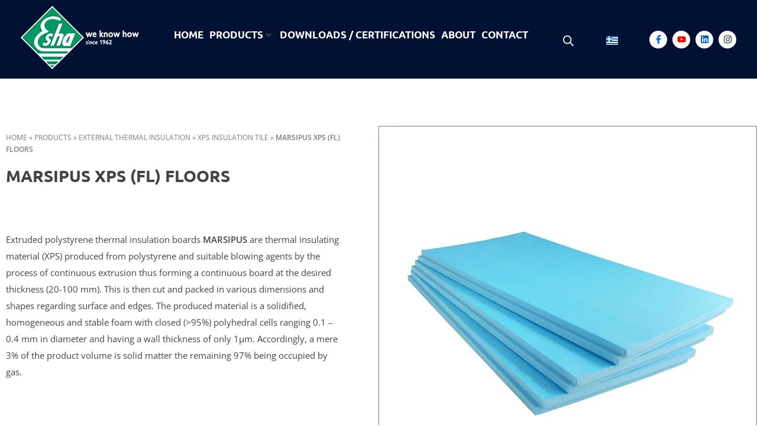

--- FILE ---
content_type: text/html; charset=UTF-8
request_url: https://esha.gr/en/product/marsipus-xps-fl-floors/
body_size: 43125
content:
<!DOCTYPE html>
<!--[if IE 9 ]>   <html class="no-js oldie ie9 ie" lang="en-US" > <![endif]-->
<!--[if (gt IE 9)|!(IE)]><!--> <html class="no-js" lang="en-US" > <!--<![endif]-->
<head>
        <meta charset="UTF-8" >
        <meta http-equiv="X-UA-Compatible" content="IE=edge">
        <!-- devices setting -->
        <meta name="viewport"   content="initial-scale=1,user-scalable=no,width=device-width">

<!-- outputs by wp_head -->
<meta name='robots' content='index, follow, max-image-preview:large, max-snippet:-1, max-video-preview:-1' />
<script id="cookieyes" type="text/javascript" src="https://cdn-cookieyes.com/client_data/b0e6b2f993f59b07161338c1/script.js"></script>
<!-- Google Tag Manager by PYS -->
    <script data-cfasync="false" data-pagespeed-no-defer>
	    window.dataLayerPYS = window.dataLayerPYS || [];
	</script>
<!-- End Google Tag Manager by PYS --><link rel="alternate" href="https://esha.gr/product/marsipus-xps-fl/" hreflang="el" />
<link rel="alternate" href="https://esha.gr/en/product/marsipus-xps-fl-floors/" hreflang="en" />
<!-- Google tag (gtag.js) Consent Mode dataLayer added by Site Kit -->
<script id="google_gtagjs-js-consent-mode-data-layer">
window.dataLayerPYS = window.dataLayerPYS || [];function gtag(){dataLayerPYS.push(arguments);}
gtag('consent', 'default', {"ad_personalization":"denied","ad_storage":"denied","ad_user_data":"denied","analytics_storage":"denied","functionality_storage":"denied","security_storage":"denied","personalization_storage":"denied","region":["AT","BE","BG","CH","CY","CZ","DE","DK","EE","ES","FI","FR","GB","GR","HR","HU","IE","IS","IT","LI","LT","LU","LV","MT","NL","NO","PL","PT","RO","SE","SI","SK"],"wait_for_update":500});
window._googlesitekitConsentCategoryMap = {"statistics":["analytics_storage"],"marketing":["ad_storage","ad_user_data","ad_personalization"],"functional":["functionality_storage","security_storage"],"preferences":["personalization_storage"]};
window._googlesitekitConsents = {"ad_personalization":"denied","ad_storage":"denied","ad_user_data":"denied","analytics_storage":"denied","functionality_storage":"denied","security_storage":"denied","personalization_storage":"denied","region":["AT","BE","BG","CH","CY","CZ","DE","DK","EE","ES","FI","FR","GB","GR","HR","HU","IE","IS","IT","LI","LT","LU","LV","MT","NL","NO","PL","PT","RO","SE","SI","SK"],"wait_for_update":500};
</script>
<!-- End Google tag (gtag.js) Consent Mode dataLayer added by Site Kit -->

	<!-- This site is optimized with the Yoast SEO plugin v25.2 - https://yoast.com/wordpress/plugins/seo/ -->
	<title>MARSIPUS XPS (FL) FLOORS - Esha Προϊόντα Μόνωσης - Στεγάνωσης - Οδοποιίας</title>
	<link rel="canonical" href="https://esha.gr/en/product/marsipus-xps-fl-floors/" />
	<meta property="og:locale" content="en_US" />
	<meta property="og:locale:alternate" content="el_GR" />
	<meta property="og:type" content="article" />
	<meta property="og:title" content="MARSIPUS XPS (FL) FLOORS - Esha Προϊόντα Μόνωσης - Στεγάνωσης - Οδοποιίας" />
	<meta property="og:description" content="Extruded polystyrene thermal insulation boards MARSIPUS are thermal insulating material (XPS) produced from polystyrene and suitable blowing agents by the process of continuous extrusion thus forming a continuous board at the desired thickness (20-100 mm). This is then cut and packed in various dimensions and shapes regarding surface and edges. The produced material is a solidified, homogeneous and stable foam with closed (&gt;95%) polyhedral cells ranging 0.1 – 0.4 mm in diameter and having a wall thickness of only 1μm. Accordingly, a mere 3% of the product volume is solid matter the remaining 97% being occupied by gas." />
	<meta property="og:url" content="https://esha.gr/en/product/marsipus-xps-fl-floors/" />
	<meta property="og:site_name" content="Esha Προϊόντα Μόνωσης - Στεγάνωσης - Οδοποιίας" />
	<meta property="article:publisher" content="https://www.facebook.com/ESHA-GR-135571069913915/" />
	<meta property="article:modified_time" content="2025-07-17T10:41:07+00:00" />
	<meta property="og:image" content="https://esha.gr/wp-content/uploads/2017/06/marsipus_rf_fl.jpg" />
	<meta property="og:image:width" content="1000" />
	<meta property="og:image:height" content="1000" />
	<meta property="og:image:type" content="image/jpeg" />
	<meta name="twitter:card" content="summary_large_image" />
	<meta name="twitter:label1" content="Est. reading time" />
	<meta name="twitter:data1" content="1 minute" />
	<script type="application/ld+json" class="yoast-schema-graph">{"@context":"https://schema.org","@graph":[{"@type":"WebPage","@id":"https://esha.gr/en/product/marsipus-xps-fl-floors/","url":"https://esha.gr/en/product/marsipus-xps-fl-floors/","name":"MARSIPUS XPS (FL) FLOORS - Esha Προϊόντα Μόνωσης - Στεγάνωσης - Οδοποιίας","isPartOf":{"@id":"https://esha.gr/en/home-2-en/#website"},"primaryImageOfPage":{"@id":"https://esha.gr/en/product/marsipus-xps-fl-floors/#primaryimage"},"image":{"@id":"https://esha.gr/en/product/marsipus-xps-fl-floors/#primaryimage"},"thumbnailUrl":"https://esha.gr/wp-content/uploads/2017/06/marsipus_rf_fl.jpg","datePublished":"2024-05-14T12:22:03+00:00","dateModified":"2025-07-17T10:41:07+00:00","breadcrumb":{"@id":"https://esha.gr/en/product/marsipus-xps-fl-floors/#breadcrumb"},"inLanguage":"en-US","potentialAction":[{"@type":"ReadAction","target":["https://esha.gr/en/product/marsipus-xps-fl-floors/"]}]},{"@type":"ImageObject","inLanguage":"en-US","@id":"https://esha.gr/en/product/marsipus-xps-fl-floors/#primaryimage","url":"https://esha.gr/wp-content/uploads/2017/06/marsipus_rf_fl.jpg","contentUrl":"https://esha.gr/wp-content/uploads/2017/06/marsipus_rf_fl.jpg","width":1000,"height":1000},{"@type":"BreadcrumbList","@id":"https://esha.gr/en/product/marsipus-xps-fl-floors/#breadcrumb","itemListElement":[{"@type":"ListItem","position":1,"name":"HOME","item":"https://esha.gr/en/home-2-en/"},{"@type":"ListItem","position":2,"name":"Products","item":"https://esha.gr/en/products/"},{"@type":"ListItem","position":3,"name":"EXTERNAL THERMAL INSULATION","item":"https://esha.gr/en/product-category/thermal-insulation/"},{"@type":"ListItem","position":4,"name":"XPS Insulation Tile","item":"https://esha.gr/en/product-category/thermal-insulation/xps-insulation-tile/"},{"@type":"ListItem","position":5,"name":"MARSIPUS XPS (FL) FLOORS"}]},{"@type":"WebSite","@id":"https://esha.gr/en/home-2-en/#website","url":"https://esha.gr/en/home-2-en/","name":"Esha.gr | υγρομόνωση, θερμομόνωση, ασφαλτικά στεγανωτικά","description":"Βιομηχανία παραγωγής ασφαλτικών, χημικών &amp; μονωτικών προϊόντων","publisher":{"@id":"https://esha.gr/en/home-2-en/#organization"},"potentialAction":[{"@type":"SearchAction","target":{"@type":"EntryPoint","urlTemplate":"https://esha.gr/en/home-2-en/?s={search_term_string}"},"query-input":{"@type":"PropertyValueSpecification","valueRequired":true,"valueName":"search_term_string"}}],"inLanguage":"en-US"},{"@type":"Organization","@id":"https://esha.gr/en/home-2-en/#organization","name":"Esha.gr | υγρομόνωση, θερμομόνωση, ασφαλτικά στεγανωτικά","url":"https://esha.gr/en/home-2-en/","logo":{"@type":"ImageObject","inLanguage":"en-US","@id":"https://esha.gr/en/home-2-en/#/schema/logo/image/","url":"https://esha.gr/wp-content/uploads/2023/09/logo-white-200.png","contentUrl":"https://esha.gr/wp-content/uploads/2023/09/logo-white-200.png","width":200,"height":107,"caption":"Esha.gr | υγρομόνωση, θερμομόνωση, ασφαλτικά στεγανωτικά"},"image":{"@id":"https://esha.gr/en/home-2-en/#/schema/logo/image/"},"sameAs":["https://www.facebook.com/ESHA-GR-135571069913915/","https://www.youtube.com/user/eshahellas","https://www.linkedin.com/company/alfa-allfa-energy---esha-greece"]}]}</script>
	<!-- / Yoast SEO plugin. -->


<link rel='dns-prefetch' href='//maps.googleapis.com' />
<link rel='dns-prefetch' href='//www.google.com' />
<link rel='dns-prefetch' href='//www.googletagmanager.com' />
<link rel='dns-prefetch' href='//use.fontawesome.com' />
<link rel='dns-prefetch' href='//fonts.googleapis.com' />
<link rel="alternate" type="application/rss+xml" title="Esha Προϊόντα Μόνωσης - Στεγάνωσης - Οδοποιίας &raquo; Feed" href="https://esha.gr/en/feed/" />
<link rel="alternate" type="application/rss+xml" title="Esha Προϊόντα Μόνωσης - Στεγάνωσης - Οδοποιίας &raquo; Comments Feed" href="https://esha.gr/en/comments/feed/" />
<link rel="alternate" title="oEmbed (JSON)" type="application/json+oembed" href="https://esha.gr/wp-json/oembed/1.0/embed?url=https%3A%2F%2Fesha.gr%2Fen%2Fproduct%2Fmarsipus-xps-fl-floors%2F" />
<link rel="alternate" title="oEmbed (XML)" type="text/xml+oembed" href="https://esha.gr/wp-json/oembed/1.0/embed?url=https%3A%2F%2Fesha.gr%2Fen%2Fproduct%2Fmarsipus-xps-fl-floors%2F&#038;format=xml" />
<style id='wp-img-auto-sizes-contain-inline-css'>
img:is([sizes=auto i],[sizes^="auto," i]){contain-intrinsic-size:3000px 1500px}
/*# sourceURL=wp-img-auto-sizes-contain-inline-css */
</style>
<link rel='stylesheet' id='dce-animations-css' href='https://esha.gr/wp-content/plugins/dynamic-content-for-elementor/assets/css/animations.css?ver=3.3.6' media='all' />
<link rel='stylesheet' id='jet-menu-phlox-pro-css' href='https://esha.gr/wp-content/plugins/jet-menu/integration/themes/phlox-pro/assets/css/style.css?ver=2.4.11' media='all' />
<style id='wp-emoji-styles-inline-css'>

	img.wp-smiley, img.emoji {
		display: inline !important;
		border: none !important;
		box-shadow: none !important;
		height: 1em !important;
		width: 1em !important;
		margin: 0 0.07em !important;
		vertical-align: -0.1em !important;
		background: none !important;
		padding: 0 !important;
	}
/*# sourceURL=wp-emoji-styles-inline-css */
</style>
<link rel='stylesheet' id='wp-block-library-css' href='https://esha.gr/wp-includes/css/dist/block-library/style.min.css?ver=6.9' media='all' />
<link rel='stylesheet' id='wc-blocks-style-css' href='https://esha.gr/wp-content/plugins/woocommerce/assets/client/blocks/wc-blocks.css?ver=wc-9.8.6' media='all' />
<style id='global-styles-inline-css'>
:root{--wp--preset--aspect-ratio--square: 1;--wp--preset--aspect-ratio--4-3: 4/3;--wp--preset--aspect-ratio--3-4: 3/4;--wp--preset--aspect-ratio--3-2: 3/2;--wp--preset--aspect-ratio--2-3: 2/3;--wp--preset--aspect-ratio--16-9: 16/9;--wp--preset--aspect-ratio--9-16: 9/16;--wp--preset--color--black: #000000;--wp--preset--color--cyan-bluish-gray: #abb8c3;--wp--preset--color--white: #ffffff;--wp--preset--color--pale-pink: #f78da7;--wp--preset--color--vivid-red: #cf2e2e;--wp--preset--color--luminous-vivid-orange: #ff6900;--wp--preset--color--luminous-vivid-amber: #fcb900;--wp--preset--color--light-green-cyan: #7bdcb5;--wp--preset--color--vivid-green-cyan: #00d084;--wp--preset--color--pale-cyan-blue: #8ed1fc;--wp--preset--color--vivid-cyan-blue: #0693e3;--wp--preset--color--vivid-purple: #9b51e0;--wp--preset--gradient--vivid-cyan-blue-to-vivid-purple: linear-gradient(135deg,rgb(6,147,227) 0%,rgb(155,81,224) 100%);--wp--preset--gradient--light-green-cyan-to-vivid-green-cyan: linear-gradient(135deg,rgb(122,220,180) 0%,rgb(0,208,130) 100%);--wp--preset--gradient--luminous-vivid-amber-to-luminous-vivid-orange: linear-gradient(135deg,rgb(252,185,0) 0%,rgb(255,105,0) 100%);--wp--preset--gradient--luminous-vivid-orange-to-vivid-red: linear-gradient(135deg,rgb(255,105,0) 0%,rgb(207,46,46) 100%);--wp--preset--gradient--very-light-gray-to-cyan-bluish-gray: linear-gradient(135deg,rgb(238,238,238) 0%,rgb(169,184,195) 100%);--wp--preset--gradient--cool-to-warm-spectrum: linear-gradient(135deg,rgb(74,234,220) 0%,rgb(151,120,209) 20%,rgb(207,42,186) 40%,rgb(238,44,130) 60%,rgb(251,105,98) 80%,rgb(254,248,76) 100%);--wp--preset--gradient--blush-light-purple: linear-gradient(135deg,rgb(255,206,236) 0%,rgb(152,150,240) 100%);--wp--preset--gradient--blush-bordeaux: linear-gradient(135deg,rgb(254,205,165) 0%,rgb(254,45,45) 50%,rgb(107,0,62) 100%);--wp--preset--gradient--luminous-dusk: linear-gradient(135deg,rgb(255,203,112) 0%,rgb(199,81,192) 50%,rgb(65,88,208) 100%);--wp--preset--gradient--pale-ocean: linear-gradient(135deg,rgb(255,245,203) 0%,rgb(182,227,212) 50%,rgb(51,167,181) 100%);--wp--preset--gradient--electric-grass: linear-gradient(135deg,rgb(202,248,128) 0%,rgb(113,206,126) 100%);--wp--preset--gradient--midnight: linear-gradient(135deg,rgb(2,3,129) 0%,rgb(40,116,252) 100%);--wp--preset--font-size--small: 13px;--wp--preset--font-size--medium: 20px;--wp--preset--font-size--large: 36px;--wp--preset--font-size--x-large: 42px;--wp--preset--spacing--20: 0.44rem;--wp--preset--spacing--30: 0.67rem;--wp--preset--spacing--40: 1rem;--wp--preset--spacing--50: 1.5rem;--wp--preset--spacing--60: 2.25rem;--wp--preset--spacing--70: 3.38rem;--wp--preset--spacing--80: 5.06rem;--wp--preset--shadow--natural: 6px 6px 9px rgba(0, 0, 0, 0.2);--wp--preset--shadow--deep: 12px 12px 50px rgba(0, 0, 0, 0.4);--wp--preset--shadow--sharp: 6px 6px 0px rgba(0, 0, 0, 0.2);--wp--preset--shadow--outlined: 6px 6px 0px -3px rgb(255, 255, 255), 6px 6px rgb(0, 0, 0);--wp--preset--shadow--crisp: 6px 6px 0px rgb(0, 0, 0);}:where(.is-layout-flex){gap: 0.5em;}:where(.is-layout-grid){gap: 0.5em;}body .is-layout-flex{display: flex;}.is-layout-flex{flex-wrap: wrap;align-items: center;}.is-layout-flex > :is(*, div){margin: 0;}body .is-layout-grid{display: grid;}.is-layout-grid > :is(*, div){margin: 0;}:where(.wp-block-columns.is-layout-flex){gap: 2em;}:where(.wp-block-columns.is-layout-grid){gap: 2em;}:where(.wp-block-post-template.is-layout-flex){gap: 1.25em;}:where(.wp-block-post-template.is-layout-grid){gap: 1.25em;}.has-black-color{color: var(--wp--preset--color--black) !important;}.has-cyan-bluish-gray-color{color: var(--wp--preset--color--cyan-bluish-gray) !important;}.has-white-color{color: var(--wp--preset--color--white) !important;}.has-pale-pink-color{color: var(--wp--preset--color--pale-pink) !important;}.has-vivid-red-color{color: var(--wp--preset--color--vivid-red) !important;}.has-luminous-vivid-orange-color{color: var(--wp--preset--color--luminous-vivid-orange) !important;}.has-luminous-vivid-amber-color{color: var(--wp--preset--color--luminous-vivid-amber) !important;}.has-light-green-cyan-color{color: var(--wp--preset--color--light-green-cyan) !important;}.has-vivid-green-cyan-color{color: var(--wp--preset--color--vivid-green-cyan) !important;}.has-pale-cyan-blue-color{color: var(--wp--preset--color--pale-cyan-blue) !important;}.has-vivid-cyan-blue-color{color: var(--wp--preset--color--vivid-cyan-blue) !important;}.has-vivid-purple-color{color: var(--wp--preset--color--vivid-purple) !important;}.has-black-background-color{background-color: var(--wp--preset--color--black) !important;}.has-cyan-bluish-gray-background-color{background-color: var(--wp--preset--color--cyan-bluish-gray) !important;}.has-white-background-color{background-color: var(--wp--preset--color--white) !important;}.has-pale-pink-background-color{background-color: var(--wp--preset--color--pale-pink) !important;}.has-vivid-red-background-color{background-color: var(--wp--preset--color--vivid-red) !important;}.has-luminous-vivid-orange-background-color{background-color: var(--wp--preset--color--luminous-vivid-orange) !important;}.has-luminous-vivid-amber-background-color{background-color: var(--wp--preset--color--luminous-vivid-amber) !important;}.has-light-green-cyan-background-color{background-color: var(--wp--preset--color--light-green-cyan) !important;}.has-vivid-green-cyan-background-color{background-color: var(--wp--preset--color--vivid-green-cyan) !important;}.has-pale-cyan-blue-background-color{background-color: var(--wp--preset--color--pale-cyan-blue) !important;}.has-vivid-cyan-blue-background-color{background-color: var(--wp--preset--color--vivid-cyan-blue) !important;}.has-vivid-purple-background-color{background-color: var(--wp--preset--color--vivid-purple) !important;}.has-black-border-color{border-color: var(--wp--preset--color--black) !important;}.has-cyan-bluish-gray-border-color{border-color: var(--wp--preset--color--cyan-bluish-gray) !important;}.has-white-border-color{border-color: var(--wp--preset--color--white) !important;}.has-pale-pink-border-color{border-color: var(--wp--preset--color--pale-pink) !important;}.has-vivid-red-border-color{border-color: var(--wp--preset--color--vivid-red) !important;}.has-luminous-vivid-orange-border-color{border-color: var(--wp--preset--color--luminous-vivid-orange) !important;}.has-luminous-vivid-amber-border-color{border-color: var(--wp--preset--color--luminous-vivid-amber) !important;}.has-light-green-cyan-border-color{border-color: var(--wp--preset--color--light-green-cyan) !important;}.has-vivid-green-cyan-border-color{border-color: var(--wp--preset--color--vivid-green-cyan) !important;}.has-pale-cyan-blue-border-color{border-color: var(--wp--preset--color--pale-cyan-blue) !important;}.has-vivid-cyan-blue-border-color{border-color: var(--wp--preset--color--vivid-cyan-blue) !important;}.has-vivid-purple-border-color{border-color: var(--wp--preset--color--vivid-purple) !important;}.has-vivid-cyan-blue-to-vivid-purple-gradient-background{background: var(--wp--preset--gradient--vivid-cyan-blue-to-vivid-purple) !important;}.has-light-green-cyan-to-vivid-green-cyan-gradient-background{background: var(--wp--preset--gradient--light-green-cyan-to-vivid-green-cyan) !important;}.has-luminous-vivid-amber-to-luminous-vivid-orange-gradient-background{background: var(--wp--preset--gradient--luminous-vivid-amber-to-luminous-vivid-orange) !important;}.has-luminous-vivid-orange-to-vivid-red-gradient-background{background: var(--wp--preset--gradient--luminous-vivid-orange-to-vivid-red) !important;}.has-very-light-gray-to-cyan-bluish-gray-gradient-background{background: var(--wp--preset--gradient--very-light-gray-to-cyan-bluish-gray) !important;}.has-cool-to-warm-spectrum-gradient-background{background: var(--wp--preset--gradient--cool-to-warm-spectrum) !important;}.has-blush-light-purple-gradient-background{background: var(--wp--preset--gradient--blush-light-purple) !important;}.has-blush-bordeaux-gradient-background{background: var(--wp--preset--gradient--blush-bordeaux) !important;}.has-luminous-dusk-gradient-background{background: var(--wp--preset--gradient--luminous-dusk) !important;}.has-pale-ocean-gradient-background{background: var(--wp--preset--gradient--pale-ocean) !important;}.has-electric-grass-gradient-background{background: var(--wp--preset--gradient--electric-grass) !important;}.has-midnight-gradient-background{background: var(--wp--preset--gradient--midnight) !important;}.has-small-font-size{font-size: var(--wp--preset--font-size--small) !important;}.has-medium-font-size{font-size: var(--wp--preset--font-size--medium) !important;}.has-large-font-size{font-size: var(--wp--preset--font-size--large) !important;}.has-x-large-font-size{font-size: var(--wp--preset--font-size--x-large) !important;}
/*# sourceURL=global-styles-inline-css */
</style>

<style id='classic-theme-styles-inline-css'>
/*! This file is auto-generated */
.wp-block-button__link{color:#fff;background-color:#32373c;border-radius:9999px;box-shadow:none;text-decoration:none;padding:calc(.667em + 2px) calc(1.333em + 2px);font-size:1.125em}.wp-block-file__button{background:#32373c;color:#fff;text-decoration:none}
/*# sourceURL=/wp-includes/css/classic-themes.min.css */
</style>
<link rel='stylesheet' id='font-awesome-svg-styles-css' href='https://esha.gr/wp-content/uploads/font-awesome/v6.5.1/css/svg-with-js.css' media='all' />
<style id='font-awesome-svg-styles-inline-css'>
   .wp-block-font-awesome-icon svg::before,
   .wp-rich-text-font-awesome-icon svg::before {content: unset;}
/*# sourceURL=font-awesome-svg-styles-inline-css */
</style>
<link rel='stylesheet' id='user-registration-general-css' href='https://esha.gr/wp-content/plugins/user-registration/assets/css/user-registration.css?ver=4.2.3' media='all' />
<link rel='stylesheet' id='woocommerce-layout-css' href='https://esha.gr/wp-content/plugins/woocommerce/assets/css/woocommerce-layout.css?ver=9.8.6' media='all' />
<link rel='stylesheet' id='woocommerce-smallscreen-css' href='https://esha.gr/wp-content/plugins/woocommerce/assets/css/woocommerce-smallscreen.css?ver=9.8.6' media='only screen and (max-width: 768px)' />
<link rel='stylesheet' id='woocommerce-general-css' href='https://esha.gr/wp-content/plugins/woocommerce/assets/css/woocommerce.css?ver=9.8.6' media='all' />
<style id='woocommerce-inline-inline-css'>
.woocommerce form .form-row .required { visibility: visible; }
/*# sourceURL=woocommerce-inline-inline-css */
</style>
<link rel='stylesheet' id='wp-ulike-css' href='https://esha.gr/wp-content/plugins/wp-ulike/assets/css/wp-ulike.min.css?ver=4.7.9.1' media='all' />
<link rel='stylesheet' id='ywctm-frontend-css' href='https://esha.gr/wp-content/plugins/yith-woocommerce-catalog-mode/assets/css/frontend.min.css?ver=2.46.0' media='all' />
<style id='ywctm-frontend-inline-css'>
form.cart button.single_add_to_cart_button, .ppc-button-wrapper, .wc-ppcp-paylater-msg__container, form.cart .quantity, .widget.woocommerce.widget_shopping_cart{display: none !important}
/*# sourceURL=ywctm-frontend-inline-css */
</style>
<link rel='stylesheet' id='brands-styles-css' href='https://esha.gr/wp-content/plugins/woocommerce/assets/css/brands.css?ver=9.8.6' media='all' />
<link rel='stylesheet' id='dgwt-wcas-style-css' href='https://esha.gr/wp-content/plugins/ajax-search-for-woocommerce-premium/assets/css/style.min.css?ver=1.27.1' media='all' />
<link rel='stylesheet' id='auxin-base-css' href='https://esha.gr/wp-content/themes/phlox-pro/css/base.css?ver=5.17.6' media='all' />
<link rel='stylesheet' id='auxin-front-icon-css' href='https://esha.gr/wp-content/themes/phlox-pro/css/auxin-icon.css?ver=5.17.6' media='all' />
<link rel='stylesheet' id='auxin-main-css' href='https://esha.gr/wp-content/themes/phlox-pro/css/main.css?ver=5.17.6' media='all' />
<link rel='stylesheet' id='jet-menu-public-styles-css' href='https://esha.gr/wp-content/plugins/jet-menu/assets/public/css/public.css?ver=2.4.11' media='all' />
<link rel='stylesheet' id='font-awesome-official-css' href='https://use.fontawesome.com/releases/v6.5.1/css/all.css' media='all' integrity="sha384-t1nt8BQoYMLFN5p42tRAtuAAFQaCQODekUVeKKZrEnEyp4H2R0RHFz0KWpmj7i8g" crossorigin="anonymous" />
<link rel='stylesheet' id='elementor-frontend-css' href='https://esha.gr/wp-content/plugins/elementor/assets/css/frontend.min.css?ver=3.29.1' media='all' />
<link rel='stylesheet' id='widget-social-icons-css' href='https://esha.gr/wp-content/plugins/elementor/assets/css/widget-social-icons.min.css?ver=3.29.1' media='all' />
<link rel='stylesheet' id='e-apple-webkit-css' href='https://esha.gr/wp-content/plugins/elementor/assets/css/conditionals/apple-webkit.min.css?ver=3.29.1' media='all' />
<link rel='stylesheet' id='widget-icon-list-css' href='https://esha.gr/wp-content/plugins/elementor/assets/css/widget-icon-list.min.css?ver=3.29.1' media='all' />
<link rel='stylesheet' id='widget-image-css' href='https://esha.gr/wp-content/plugins/elementor/assets/css/widget-image.min.css?ver=3.29.1' media='all' />
<link rel='stylesheet' id='widget-breadcrumbs-css' href='https://esha.gr/wp-content/plugins/elementor-pro/assets/css/widget-breadcrumbs.min.css?ver=3.29.1' media='all' />
<link rel='stylesheet' id='widget-heading-css' href='https://esha.gr/wp-content/plugins/elementor/assets/css/widget-heading.min.css?ver=3.29.1' media='all' />
<link rel='stylesheet' id='widget-share-buttons-css' href='https://esha.gr/wp-content/plugins/elementor-pro/assets/css/widget-share-buttons.min.css?ver=3.29.1' media='all' />
<link rel='stylesheet' id='widget-woocommerce-product-data-tabs-css' href='https://esha.gr/wp-content/plugins/elementor-pro/assets/css/widget-woocommerce-product-data-tabs.min.css?ver=3.29.1' media='all' />
<link rel='stylesheet' id='widget-woocommerce-products-css' href='https://esha.gr/wp-content/plugins/elementor-pro/assets/css/widget-woocommerce-products.min.css?ver=3.29.1' media='all' />
<link rel='stylesheet' id='e-animation-fadeIn-css' href='https://esha.gr/wp-content/plugins/elementor/assets/lib/animations/styles/fadeIn.min.css?ver=3.29.1' media='all' />
<link rel='stylesheet' id='e-popup-css' href='https://esha.gr/wp-content/plugins/elementor-pro/assets/css/conditionals/popup.min.css?ver=3.29.1' media='all' />
<link rel='stylesheet' id='elementor-post-139-css' href='https://esha.gr/wp-content/uploads/elementor/css/post-139.css?ver=1766416266' media='all' />
<link rel='stylesheet' id='auxin-elementor-widgets-css' href='https://esha.gr/wp-content/plugins/auxin-elements/admin/assets/css/elementor-widgets.css?ver=2.17.6' media='all' />
<link rel='stylesheet' id='mediaelement-css' href='https://esha.gr/wp-includes/js/mediaelement/mediaelementplayer-legacy.min.css?ver=4.2.17' media='all' />
<link rel='stylesheet' id='wp-mediaelement-css' href='https://esha.gr/wp-includes/js/mediaelement/wp-mediaelement.min.css?ver=6.9' media='all' />
<link rel='stylesheet' id='dashicons-css' href='https://esha.gr/wp-includes/css/dashicons.min.css?ver=6.9' media='all' />
<style id='dashicons-inline-css'>
[data-font="Dashicons"]:before {font-family: 'Dashicons' !important;content: attr(data-icon) !important;speak: none !important;font-weight: normal !important;font-variant: normal !important;text-transform: none !important;line-height: 1 !important;font-style: normal !important;-webkit-font-smoothing: antialiased !important;-moz-osx-font-smoothing: grayscale !important;}
/*# sourceURL=dashicons-inline-css */
</style>
<link rel='stylesheet' id='elementor-post-4092-css' href='https://esha.gr/wp-content/uploads/elementor/css/post-4092.css?ver=1766416336' media='all' />
<link rel='stylesheet' id='elementor-post-12669-css' href='https://esha.gr/wp-content/uploads/elementor/css/post-12669.css?ver=1766416349' media='all' />
<link rel='stylesheet' id='elementor-post-4791-css' href='https://esha.gr/wp-content/uploads/elementor/css/post-4791.css?ver=1766416267' media='all' />
<link rel='stylesheet' id='auxin-child-css' href='https://esha.gr/wp-content/themes/phlox-pro-child/style.css?ver=5.17.6' media='all' />
<link rel='stylesheet' id='auxin-fonts-google-css' href='//fonts.googleapis.com/css?family=Open+Sans%3A300%2Cregular%2C500%2C600%2C700%2C800%2C300italic%2Citalic%2C500italic%2C600italic%2C700italic%2C800italic%7CUbuntu%3A300%2C300italic%2Cregular%2Citalic%2C500%2C500italic%2C700%2C700italic%7CRaleway%3A100%2C200%2C300%2Cregular%2C500%2C600%2C700%2C800%2C900%2C100italic%2C200italic%2C300italic%2Citalic%2C500italic%2C600italic%2C700italic%2C800italic%2C900italic%7CHeebo%3A100%2C200%2C300%2Cregular%2C500%2C600%2C700%2C800%2C900&#038;ver=2.6' media='all' />
<link rel='stylesheet' id='auxin-custom-css' href='https://esha.gr/wp-content/uploads/phlox-pro/custom.css?ver=2.6' media='all' />
<link rel='stylesheet' id='auxin-go-pricing-css' href='https://esha.gr/wp-content/themes/phlox-pro/css/go-pricing.css?ver=5.17.6' media='all' />
<link rel='stylesheet' id='auxin-portfolio-css' href='https://esha.gr/wp-content/themes/phlox-pro/css/portfolio.css?ver=2.3.7' media='all' />
<link rel='stylesheet' id='auxin-elementor-base-css' href='https://esha.gr/wp-content/themes/phlox-pro/css/other/elementor.css?ver=5.17.6' media='all' />
<link rel='stylesheet' id='elementor-post-114-css' href='https://esha.gr/wp-content/uploads/elementor/css/post-114.css?ver=1766416267' media='all' />
<link rel='stylesheet' id='elementor-post-112-css' href='https://esha.gr/wp-content/uploads/elementor/css/post-112.css?ver=1766416267' media='all' />
<link rel='stylesheet' id='font-awesome-css' href='https://esha.gr/wp-content/plugins/elementor/assets/lib/font-awesome/css/font-awesome.min.css?ver=4.7.0' media='all' />
<style id='font-awesome-inline-css'>
[data-font="FontAwesome"]:before {font-family: 'FontAwesome' !important;content: attr(data-icon) !important;speak: none !important;font-weight: normal !important;font-variant: normal !important;text-transform: none !important;line-height: 1 !important;font-style: normal !important;-webkit-font-smoothing: antialiased !important;-moz-osx-font-smoothing: grayscale !important;}
/*# sourceURL=font-awesome-inline-css */
</style>
<link rel='stylesheet' id='popupaoc-public-style-css' href='https://esha.gr/wp-content/plugins/popup-anything-on-click/assets/css/popupaoc-public.css?ver=2.8.8' media='all' />
<link rel='stylesheet' id='font-awesome-official-v4shim-css' href='https://use.fontawesome.com/releases/v6.5.1/css/v4-shims.css' media='all' integrity="sha384-5Jfdy0XO8+vjCRofsSnGmxGSYjLfsjjTOABKxVr8BkfvlaAm14bIJc7Jcjfq/xQI" crossorigin="anonymous" />
<link rel='stylesheet' id='elementor-gf-local-roboto-css' href='https://esha.gr/wp-content/uploads/elementor/google-fonts/css/roboto.css?ver=1748435157' media='all' />
<link rel='stylesheet' id='elementor-gf-local-robotoslab-css' href='https://esha.gr/wp-content/uploads/elementor/google-fonts/css/robotoslab.css?ver=1748435159' media='all' />
<link rel='stylesheet' id='elementor-gf-local-heebo-css' href='https://esha.gr/wp-content/uploads/elementor/google-fonts/css/heebo.css?ver=1748435161' media='all' />
<link rel='stylesheet' id='elementor-gf-local-ubuntucondensed-css' href='https://esha.gr/wp-content/uploads/elementor/google-fonts/css/ubuntucondensed.css?ver=1748435161' media='all' />
<link rel='stylesheet' id='elementor-gf-local-opensans-css' href='https://esha.gr/wp-content/uploads/elementor/google-fonts/css/opensans.css?ver=1748435166' media='all' />
<link rel='stylesheet' id='elementor-gf-local-ubuntu-css' href='https://esha.gr/wp-content/uploads/elementor/google-fonts/css/ubuntu.css?ver=1748435170' media='all' />
<script src="https://esha.gr/wp-includes/js/jquery/jquery.min.js?ver=3.7.1" id="jquery-core-js"></script>
<script src="https://esha.gr/wp-includes/js/jquery/jquery-migrate.min.js?ver=3.4.1" id="jquery-migrate-js"></script>
<script src="https://esha.gr/wp-content/plugins/auxin-pro-tools/admin/assets/js/elementor/widgets.js?ver=1.9.5" id="auxin-elementor-pro-widgets-js"></script>
<script src="https://esha.gr/wp-content/plugins/recaptcha-woo/js/rcfwc.js?ver=1.0" id="rcfwc-js-js" defer data-wp-strategy="defer"></script>
<script src="https://www.google.com/recaptcha/api.js?explicit&amp;hl=en_US" id="recaptcha-js" defer data-wp-strategy="defer"></script>
<script src="https://esha.gr/wp-content/plugins/woocommerce/assets/js/jquery-blockui/jquery.blockUI.min.js?ver=2.7.0-wc.9.8.6" id="jquery-blockui-js" data-wp-strategy="defer"></script>
<script id="wc-add-to-cart-js-extra">
var wc_add_to_cart_params = {"ajax_url":"/wp-admin/admin-ajax.php","wc_ajax_url":"/en/?wc-ajax=%%endpoint%%","i18n_view_cart":"View cart","cart_url":"https://esha.gr","is_cart":"","cart_redirect_after_add":"no"};
//# sourceURL=wc-add-to-cart-js-extra
</script>
<script src="https://esha.gr/wp-content/plugins/woocommerce/assets/js/frontend/add-to-cart.min.js?ver=9.8.6" id="wc-add-to-cart-js" defer data-wp-strategy="defer"></script>
<script src="https://esha.gr/wp-content/plugins/woocommerce/assets/js/zoom/jquery.zoom.min.js?ver=1.7.21-wc.9.8.6" id="zoom-js" defer data-wp-strategy="defer"></script>
<script src="https://esha.gr/wp-content/plugins/woocommerce/assets/js/flexslider/jquery.flexslider.min.js?ver=2.7.2-wc.9.8.6" id="flexslider-js" defer data-wp-strategy="defer"></script>
<script id="wc-single-product-js-extra">
var wc_single_product_params = {"i18n_required_rating_text":"Please select a rating","i18n_rating_options":["1 of 5 stars","2 of 5 stars","3 of 5 stars","4 of 5 stars","5 of 5 stars"],"i18n_product_gallery_trigger_text":"View full-screen image gallery","review_rating_required":"yes","flexslider":{"rtl":false,"animation":"slide","smoothHeight":true,"directionNav":false,"controlNav":"thumbnails","slideshow":false,"animationSpeed":500,"animationLoop":false,"allowOneSlide":false},"zoom_enabled":"1","zoom_options":[],"photoswipe_enabled":"","photoswipe_options":{"shareEl":false,"closeOnScroll":false,"history":false,"hideAnimationDuration":0,"showAnimationDuration":0},"flexslider_enabled":"1"};
//# sourceURL=wc-single-product-js-extra
</script>
<script src="https://esha.gr/wp-content/plugins/woocommerce/assets/js/frontend/single-product.min.js?ver=9.8.6" id="wc-single-product-js" defer data-wp-strategy="defer"></script>
<script src="https://esha.gr/wp-content/plugins/woocommerce/assets/js/js-cookie/js.cookie.min.js?ver=2.1.4-wc.9.8.6" id="js-cookie-js" data-wp-strategy="defer"></script>
<script id="auxin-modernizr-js-extra">
var auxin = {"ajax_url":"https://esha.gr/wp-admin/admin-ajax.php","is_rtl":"","is_reponsive":"1","is_framed":"","frame_width":"20","wpml_lang":"en","uploadbaseurl":"https://esha.gr/wp-content/uploads","nonce":"649b8bad01"};
//# sourceURL=auxin-modernizr-js-extra
</script>
<script id="auxin-modernizr-js-before">
/* < ![CDATA[ */
function auxinNS(n){for(var e=n.split("."),a=window,i="",r=e.length,t=0;r>t;t++)"window"!=e[t]&&(i=e[t],a[i]=a[i]||{},a=a[i]);return a;}
/* ]]> */
//# sourceURL=auxin-modernizr-js-before
</script>
<script src="https://esha.gr/wp-content/themes/phlox-pro/js/solo/modernizr-custom.min.js?ver=5.17.6" id="auxin-modernizr-js"></script>

<!-- Google tag (gtag.js) snippet added by Site Kit -->
<!-- Google Ads snippet added by Site Kit -->
<script src="https://www.googletagmanager.com/gtag/js?id=AW-16841970309&l=dataLayerPYS" id="google_gtagjs-js" async></script>
<script id="google_gtagjs-js-after">
window.dataLayerPYS = window.dataLayerPYS || [];function gtag(){dataLayerPYS.push(arguments);}
gtag("js", new Date());
gtag("set", "developer_id.dZTNiMT", true);
gtag("config", "AW-16841970309");
 window._googlesitekit = window._googlesitekit || {}; window._googlesitekit.throttledEvents = []; window._googlesitekit.gtagEvent = (name, data) => { var key = JSON.stringify( { name, data } ); if ( !! window._googlesitekit.throttledEvents[ key ] ) { return; } window._googlesitekit.throttledEvents[ key ] = true; setTimeout( () => { delete window._googlesitekit.throttledEvents[ key ]; }, 5 ); gtag( "event", name, { ...data, event_source: "site-kit" } ); }; 
//# sourceURL=google_gtagjs-js-after
</script>
<link rel="https://api.w.org/" href="https://esha.gr/wp-json/" /><link rel="alternate" title="JSON" type="application/json" href="https://esha.gr/wp-json/wp/v2/product/7935" /><meta name="generator" content="WordPress 6.9" />
<meta name="generator" content="WooCommerce 9.8.6" />
<link rel='shortlink' href='https://esha.gr/?p=7935' />
<script>(function($){
    if ($('body').hasClass('single-portfolio') ) {
        var changeNavPosition = function() {
            if ( $(window).width() > 1024 ) {
                var sidebarHeight = $('.single-portfolio .aux-primary .entry-side').height();
                var imageHeight = $('.single-portfolio .aux-primary .entry-main').height();
                if ( sidebarHeight > imageHeight && $('.aux-next-prev-posts').length ) {
                    $('.aux-next-prev-posts').css('bottom', (sidebarHeight - imageHeight) + 'px');
                } else {
                    $('.aux-next-prev-posts').css('bottom', '0px');
                }
            }
        }
        
        changeNavPosition();
        $(window).on('resize', function(){
           changeNavPosition(); 
        });
    }
})(jQuery)</script>    <meta name="title"       content="MARSIPUS XPS (FL) FLOORS" />
    <meta name="description" content="Extruded polystyrene thermal insulation boards &lt;strong&gt;MARSIPUS&lt;/strong&gt; are thermal insulating material (XPS) produced from polystyrene and suitable blowing agents by the process of continuous extrusion thus forming a continuous board at the desired thickness (20-100 mm). This is then cut and packed in various dimensions and shapes regarding surface and edges. The produced material is a solidified, homogeneous and stable foam with closed (&gt;95%) polyhedral cells ranging 0.1 – 0.4 mm in diameter and having a wall thickness of only 1μm. Accordingly, a mere 3% of the product volume is solid matter the remaining 97% being occupied by gas." />
        <link rel="image_src"    href="https://esha.gr/wp-content/uploads/2017/06/marsipus_rf_fl-90x90.jpg" />
    <!-- start Simple Custom CSS and JS -->
<script>
document.addEventListener("DOMContentLoaded", function() {
  // Get all menu items
  var menuItems = document.querySelectorAll('.aux-item-content');

  // Loop through each menu item
  menuItems.forEach(function(item) {
    // Add click event listener
    item.addEventListener('click', function() {
      // Remove the 'active' class from all menu items
      menuItems.forEach(function(menuItem) {
        menuItem.classList.remove('active');
      });
      // Add the 'active' class to the clicked menu item
      this.classList.add('active');
    });
  });
});
</script>
<!-- end Simple Custom CSS and JS -->
<!-- start Simple Custom CSS and JS -->
<script>
 
setInterval(function() {

var divs = document.querySelectorAll('body > div')
for (var d of divs) {
 if(d.style.cssText == "display: block !important; clear: both !important;") {
    d.style.display = "none";
 }
}
}, 1000)

</script>
<!-- end Simple Custom CSS and JS -->
<meta name="generator" content="Site Kit by Google 1.160.1" /><script>  var el_i13_login_captcha=null; var el_i13_register_captcha=null; </script><style>.woocommerce-product-gallery{ opacity: 1 !important; }</style>		<style>
			.dgwt-wcas-ico-magnifier,.dgwt-wcas-ico-magnifier-handler{max-width:20px}.dgwt-wcas-search-wrapp{max-width:600px}.dgwt-wcas-search-wrapp .dgwt-wcas-sf-wrapp .dgwt-wcas-search-submit::before{}.dgwt-wcas-search-wrapp .dgwt-wcas-sf-wrapp .dgwt-wcas-search-submit:hover::before,.dgwt-wcas-search-wrapp .dgwt-wcas-sf-wrapp .dgwt-wcas-search-submit:focus::before{}.dgwt-wcas-search-wrapp .dgwt-wcas-sf-wrapp .dgwt-wcas-search-submit,.dgwt-wcas-om-bar .dgwt-wcas-om-return{color:#fff}.dgwt-wcas-search-wrapp .dgwt-wcas-ico-magnifier,.dgwt-wcas-search-wrapp .dgwt-wcas-sf-wrapp .dgwt-wcas-search-submit svg path,.dgwt-wcas-om-bar .dgwt-wcas-om-return svg path{fill:#fff}.dgwt-wcas-search-icon{color:#fff}.dgwt-wcas-search-icon path{fill:#fff}		</style>
		<meta name="google-site-verification" content="efThAuLSIjhz0rhwYgupuNZHhNM_cvw8S926QPuxI0I" />
<!-- Chrome, Firefox OS and Opera -->
<meta name="theme-color" content="var(--e-global-color-secondary)" />
<!-- Windows Phone -->
<meta name="msapplication-navbutton-color" content="var(--e-global-color-secondary)" />
<!-- iOS Safari -->
<meta name="apple-mobile-web-app-capable" content="yes">
<meta name="apple-mobile-web-app-status-bar-style" content="black-translucent">

	<noscript><style>.woocommerce-product-gallery{ opacity: 1 !important; }</style></noscript>
	<meta name="generator" content="Elementor 3.29.1; features: e_font_icon_svg, additional_custom_breakpoints, e_local_google_fonts, e_element_cache; settings: css_print_method-external, google_font-enabled, font_display-swap">
			<style>
				.e-con.e-parent:nth-of-type(n+4):not(.e-lazyloaded):not(.e-no-lazyload),
				.e-con.e-parent:nth-of-type(n+4):not(.e-lazyloaded):not(.e-no-lazyload) * {
					background-image: none !important;
				}
				@media screen and (max-height: 1024px) {
					.e-con.e-parent:nth-of-type(n+3):not(.e-lazyloaded):not(.e-no-lazyload),
					.e-con.e-parent:nth-of-type(n+3):not(.e-lazyloaded):not(.e-no-lazyload) * {
						background-image: none !important;
					}
				}
				@media screen and (max-height: 640px) {
					.e-con.e-parent:nth-of-type(n+2):not(.e-lazyloaded):not(.e-no-lazyload),
					.e-con.e-parent:nth-of-type(n+2):not(.e-lazyloaded):not(.e-no-lazyload) * {
						background-image: none !important;
					}
				}
			</style>
			<link rel="icon" href="https://esha.gr/wp-content/uploads/2023/07/cropped-fav-32x32.png" sizes="32x32" />
<link rel="icon" href="https://esha.gr/wp-content/uploads/2023/07/cropped-fav-192x192.png" sizes="192x192" />
<link rel="apple-touch-icon" href="https://esha.gr/wp-content/uploads/2023/07/cropped-fav-180x180.png" />
<meta name="msapplication-TileImage" content="https://esha.gr/wp-content/uploads/2023/07/cropped-fav-270x270.png" />
		<style id="wp-custom-css">
			.menuheadlink a {
    color: #000;
}
#jet-mega-menu-item-2971-el {
	margin-top: 7px;
}
#jet-mega-menu-item-2971-en {
	margin-top: 7px;
}
.megawidth {
	width: 1600px;
}

.jet-mega-menu-mega-container__inner {
  width: 1040px;
}

.woocommerce-products-header__title.page-title {
  display: none;
}

.woocommerce-loop-product__title {
  color: #000;
}

.woocommerce-product-attributes-item__value p {
	margin-left: 10px !important;
	color: #039866 !important;
}
.woocommerce-breadcrumb {
	text-transform: uppercase;
}

.elementor-flip-box__image {
    width: 40%;
}
.jet-mega-menu.jet-mega-menu--layout-horizontal .jet-mega-menu-mega-container__inner {
	box-shadow: rgba(149, 157, 165, 0.9) 0px 18px 24px;
}
a {
	color: #039866;
}

.type-portfolio.aux-side-right > .entry-side {
  float: right;
  margin-right: 0px;
}
.woocommerce-Price-amount.amount {
  display: none;
}
#wppb-form-style-3-wrapper .wppb-form-text-field, #wppb-form-style-3-wrapper .wppb-woocommerce-customer-billing-address .wppb_billing_state, #wppb-form-style-3-wrapper .wppb-woocommerce-customer-shipping-address .wppb_shipping_state, #wppb-form-style-3-wrapper .pms-field-section .pms-billing-state, #wppb-form-style-3-wrapper .wppb-subscription-plans .pms-group-name-field, #wppb-form-style-3-wrapper .wppb-subscription-plans .pms-group-description-field {
  margin: 0 auto 10px auto;
}
#wppb-form-style-3-wrapper .wppb-recaptcha {
	margin-bottom: 0px !important;
}
#wppb-form-style-3-wrapper .wppb-form-field.wppb-radio {
	margin-bottom: 5px !important;
}
.wppb-form-title {
    display: none;
}

.wppb-form-field.wppb-send-credentials-checkbox {
    display: none;
}
#wppb-form-style-3-wrapper input[type="submit"] {
background-color:#039866 !important;
border: none !important;
}

#wppb-form-style-3-wrapper input[type="submit"]:hover {
background-color:#137f59 !important;
border: none !important;
}

#wppb-form-style-3-wrapper .form-submit {
	margin-bottom: 10px !important;
	padding-bottom: 0px !important;
}
.wppb-form-field {
	font-family: open sans;
}
#wppb-form-style-3-wrapper .form-submit {
  border-bottom: none !important;
}
.carousel-box {
	overflow: visible;
}
.page-id-7253 #site-title {
	display: none;
}
.active {
  color: #049765 !important;
}
.page-id-8140 .wpcf7 input[type="text"] {
	background-color: #fff;
	margin-bottom: 10px;
}

.page-id-8140 .wpcf7 input[type="email"] {
	background-color: #fff;
	margin-bottom: 10px;
	margin-top: 10px;
}
.page-id-8140 span.wpcf7-list-item { display: block; }

.page-id-8140 .wpcf7-list-item {
  display: inline-block;
  margin: 0;
}
.page-id-8140 .wpcf7-list-item-label {
  color: #fff !important;
  font-size: 18px !important;
}
.woocommerce .products ul, .woocommerce ul.products {
	margin-bottom: 80px !important;
}
.page-id-4001 .btn.button.ur-submit-button {
  background-color: #039866;
  color: #fff;
  border-radius: 10px;
}

body:not(.page-id-4001) .ur-frontend-form .ur-form-row .ur-form-grid label {
    display: block;
    font-size: 13px;
    margin-bottom: 0;
    margin-top: 0;
}

body:not(.page-id-4001) .ur-frontend-form .ur-form-row .ur-form-grid .ur-field-item {
    margin-bottom: 0;
}
body:not(.page-id-4001) .ur-frontend-form .ur-form-row .ur-form-grid .ur-field-item.field-radio ul li {
    margin-left: 0;
    line-height: 1.3;
    vertical-align: middle;
    margin-bottom: 0;
}


.page-id-9410 .wpcf7 input[type="text"] {
	background-color: #fff;
	margin-bottom: 10px;
}

.page-id-9410 .wpcf7 input[type="email"] {
	background-color: #fff;
	margin-bottom: 10px;
	margin-top: 10px;
}
.page-id-9410 span.wpcf7-list-item { display: block; }

.page-id-9410 .wpcf7-list-item {
  display: inline-block;
  margin: 0;
}
.page-id-9410 .wpcf7-list-item-label {
  color: #fff !important;
  font-size: 18px !important;
}
.geowitelabel {
	color: #fff !important;
}

body.logged-in .reggeobtn {
    display: none;
}
.filesbtn {
	display: none;
}
body.logged-in .filesbtn {
    display: block !important;
}

.woocommerce form .show-password-input::after, .woocommerce-page form .show-password-input::after {
	display: none;
}
.paoc-popup-btn {
    display: inline-block;
    padding: 8px 20px;
    text-align: center;
    background: #fff;
    color: #000;
    border-radius: 0;
    border: 1px solid #000;
}
html[lang="en-US"] li#tab-title-additional_information {
  display: none !important;
}

.woocommerce-ordering {
  display: none;
}
a.georeglink {
    background-color: #fff;
    color: #000;
    border: 1px solid #000;
    padding: 5px 10px;
    margin-top: 10px !important;
}
.page-id-9410 .paoc-popup-click {
	display: none;
}
.postid-13180 .hentry.aux-medium-context .entry-content > p > img {
	margin-left: 0;
  margin-right: 0;
}
.page-id-13441 .custom-product-text {
  color: #fff;
  padding: 10px;
}
.page-id-11230 .custom-product-text {
  color: #fff;
  padding: 10px;
}	html body {	} 
		</style>
		<!-- end wp_head -->
<link rel='stylesheet' id='cpel-language-switcher-css' href='https://esha.gr/wp-content/plugins/connect-polylang-elementor/assets/css/language-switcher.min.css?ver=2.4.6' media='all' />
<link rel='stylesheet' id='dce-style-css' href='https://esha.gr/wp-content/plugins/dynamic-content-for-elementor/assets/css/style.min.css?ver=3.3.6' media='all' />
<link rel='stylesheet' id='dce-dynamic-visibility-css' href='https://esha.gr/wp-content/plugins/dynamic-content-for-elementor/assets/css/dynamic-visibility.min.css?ver=3.3.6' media='all' />
<link rel='stylesheet' id='elementor-post-8023-css' href='https://esha.gr/wp-content/uploads/elementor/css/post-8023.css?ver=1766416349' media='all' />
<link rel='stylesheet' id='sweetalert2-css' href='https://esha.gr/wp-content/plugins/user-registration/assets/css/sweetalert2/sweetalert2.min.css?ver=10.16.7' media='all' />
<link rel='stylesheet' id='ur-frontend-small-screen-css' href='https://esha.gr/wp-content/plugins/user-registration/assets/css/user-registration-smallscreen.css?ver=4.2.3' media='all' />
</head>


<body data-rsssl=1 class="wp-singular product-template-default single single-product postid-7935 wp-custom-logo wp-theme-phlox-pro wp-child-theme-phlox-pro-child theme-phlox-pro auxin-pro user-registration-page woocommerce woocommerce-page woocommerce-no-js jet-mega-menu-location elementor-default elementor-template-full-width elementor-kit-139 elementor-page-12669 phlox-pro aux-dom-unready aux-full-width aux-resp aux-s-fhd aux-top-sticky  aux-page-animation-off _auxels"  data-framed="">


<div id="inner-body">

    <header class="aux-elementor-header" id="site-elementor-header" itemscope="itemscope" itemtype="https://schema.org/WPHeader" data-sticky-height="60"  >
        <div class="aux-wrapper">
            <div class="aux-header aux-header-elements-wrapper">
            		<div data-elementor-type="header" data-elementor-id="114" class="elementor elementor-114" data-elementor-post-type="elementor_library">
					<section class="elementor-section elementor-top-section elementor-element elementor-element-3d263ba elementor-section-boxed elementor-section-height-default elementor-section-height-default" data-id="3d263ba" data-element_type="section" data-settings="{&quot;background_background&quot;:&quot;classic&quot;}">
						<div class="elementor-container elementor-column-gap-no">
					<div class="aux-parallax-section elementor-column elementor-col-100 elementor-top-column elementor-element elementor-element-646c3fd" data-id="646c3fd" data-element_type="column">
			<div class="elementor-widget-wrap elementor-element-populated">
						<div class="elementor-element elementor-element-1c0f01e elementor-widget__width-auto elementor-widget-mobile__width-initial elementor-widget elementor-widget-aux_logo" data-id="1c0f01e" data-element_type="widget" data-widget_type="aux_logo.default">
				<div class="elementor-widget-container">
					<div class="aux-widget-logo"><a class="aux-logo-anchor aux-has-logo" title="Esha Προϊόντα Μόνωσης &#8211; Στεγάνωσης &#8211; Οδοποιίας" href="https://esha.gr/"><img width="200" height="107" src="https://esha.gr/wp-content/uploads/2023/09/logo-white-200.png" class="aux-attachment aux-featured-image attachment-200x107 aux-attachment-id-337 " alt="logo-white-200" data-ratio="1.87" data-original-w="200" /></a><section class="aux-logo-text"><h3 class="site-title"><a href="https://esha.gr/" title="Esha Προϊόντα Μόνωσης &#8211; Στεγάνωσης &#8211; Οδοποιίας">Esha Προϊόντα Μόνωσης - Στεγάνωσης - Οδοποιίας</a></h3><p class="site-description">Βιομηχανία παραγωγής ασφαλτικών, χημικών &amp; μονωτικών προϊόντων</p></section></div>				</div>
				</div>
				<div class="elementor-element elementor-element-f0d71a2 elementor-widget__width-auto elementor-hidden-mobile elementor-widget elementor-widget-jet-mega-menu" data-id="f0d71a2" data-element_type="widget" data-widget_type="jet-mega-menu.default">
				<div class="elementor-widget-container">
					<div class="jet-mega-menu jet-mega-menu--layout-horizontal jet-mega-menu--sub-position-right jet-mega-menu--dropdown-layout-default jet-mega-menu--dropdown-position-right jet-mega-menu--animation-none jet-mega-menu--location-elementor    jet-mega-menu--fill-svg-icons" data-settings='{"menuId":"744","menuUniqId":"6974fba4128c2","rollUp":false,"megaAjaxLoad":false,"layout":"horizontal","subEvent":"hover","mouseLeaveDelay":500,"subTrigger":"item","subPosition":"right","megaWidthType":"container","megaWidthSelector":"megawidth","breakpoint":768,"signatures":{"template_2973":{"id":2973,"signature":"7777c72a9f3dd180e54cb1b535e11d95"}}}'><div class="jet-mega-menu-toggle" role="button" tabindex="0" aria-label="Open/Close Menu"><div class="jet-mega-menu-toggle-icon jet-mega-menu-toggle-icon--default-state"><svg class="e-font-icon-svg e-fas-bars" viewBox="0 0 448 512" xmlns="http://www.w3.org/2000/svg"><path d="M16 132h416c8.837 0 16-7.163 16-16V76c0-8.837-7.163-16-16-16H16C7.163 60 0 67.163 0 76v40c0 8.837 7.163 16 16 16zm0 160h416c8.837 0 16-7.163 16-16v-40c0-8.837-7.163-16-16-16H16c-8.837 0-16 7.163-16 16v40c0 8.837 7.163 16 16 16zm0 160h416c8.837 0 16-7.163 16-16v-40c0-8.837-7.163-16-16-16H16c-8.837 0-16 7.163-16 16v40c0 8.837 7.163 16 16 16z"></path></svg></div><div class="jet-mega-menu-toggle-icon jet-mega-menu-toggle-icon--opened-state"><svg class="e-font-icon-svg e-fas-times" viewBox="0 0 352 512" xmlns="http://www.w3.org/2000/svg"><path d="M242.72 256l100.07-100.07c12.28-12.28 12.28-32.19 0-44.48l-22.24-22.24c-12.28-12.28-32.19-12.28-44.48 0L176 189.28 75.93 89.21c-12.28-12.28-32.19-12.28-44.48 0L9.21 111.45c-12.28 12.28-12.28 32.19 0 44.48L109.28 256 9.21 356.07c-12.28 12.28-12.28 32.19 0 44.48l22.24 22.24c12.28 12.28 32.2 12.28 44.48 0L176 322.72l100.07 100.07c12.28 12.28 32.2 12.28 44.48 0l22.24-22.24c12.28-12.28 12.28-32.19 0-44.48L242.72 256z"></path></svg></div></div><!-- start master menu -->
<nav class="jet-mega-menu-container" aria-label="Main nav"><ul class="jet-mega-menu-list"><li id="jet-mega-menu-item-7556" class="jet-mega-menu-item jet-mega-menu-item-type-post_type jet-mega-menu-item-object-page jet-mega-menu-item--default jet-mega-menu-item--top-level jet-mega-menu-item-7556"><div class="jet-mega-menu-item__inner" tabindex="0" aria-label="Home"><a href="https://esha.gr/en/home-english/" class="jet-mega-menu-item__link jet-mega-menu-item__link--top-level"><div class="jet-mega-menu-item__title"><div class="jet-mega-menu-item__label">Home</div></div></a></div></li>
<li id="jet-mega-menu-item-8022" class="jet-mega-menu-item jet-mega-menu-item-type-custom jet-mega-menu-item-object-custom jet-mega-menu-item--mega jet-mega-menu-item-has-children jet-mega-menu-item--top-level jet-mega-menu-item-8022"><div class="jet-mega-menu-item__inner" tabindex="0" aria-label="Products"><a href="#" class="jet-mega-menu-item__link jet-mega-menu-item__link--top-level"><div class="jet-mega-menu-item__title"><div class="jet-mega-menu-item__label">Products</div></div></a><div class="jet-mega-menu-item__dropdown"><svg class="e-font-icon-svg e-fas-angle-down" viewBox="0 0 320 512" xmlns="http://www.w3.org/2000/svg"><path d="M143 352.3L7 216.3c-9.4-9.4-9.4-24.6 0-33.9l22.6-22.6c9.4-9.4 24.6-9.4 33.9 0l96.4 96.4 96.4-96.4c9.4-9.4 24.6-9.4 33.9 0l22.6 22.6c9.4 9.4 9.4 24.6 0 33.9l-136 136c-9.2 9.4-24.4 9.4-33.8 0z"></path></svg></div></div><div class="jet-mega-menu-mega-container" data-template-id="8023" data-template-content="elementor" data-position="default"><div class="jet-mega-menu-mega-container__inner"><style>.elementor-8023 .elementor-element.elementor-element-6b61671b{margin-top:20px;margin-bottom:0px;}.elementor-8023 .elementor-element.elementor-element-28a583f7 > .elementor-element-populated{padding:10px 10px 10px 10px;}.elementor-8023 .elementor-element.elementor-element-7c6d0f8e{margin:0px 0px calc(var(--kit-widget-spacing, 0px) + 10px) 0px;--e-icon-list-icon-size:14px;--icon-vertical-offset:0px;}.elementor-8023 .elementor-element.elementor-element-7c6d0f8e .elementor-icon-list-icon i{transition:color 0.3s;}.elementor-8023 .elementor-element.elementor-element-7c6d0f8e .elementor-icon-list-icon svg{transition:fill 0.3s;}.elementor-8023 .elementor-element.elementor-element-7c6d0f8e .elementor-icon-list-item > .elementor-icon-list-text, .elementor-8023 .elementor-element.elementor-element-7c6d0f8e .elementor-icon-list-item > a{font-size:14px;font-weight:700;}.elementor-8023 .elementor-element.elementor-element-7c6d0f8e .elementor-icon-list-text{color:var( --e-global-color-primary );transition:color 0.3s;}.elementor-8023 .elementor-element.elementor-element-704aafc4 .elementor-icon-list-items:not(.elementor-inline-items) .elementor-icon-list-item:not(:last-child){padding-bottom:calc(5px/2);}.elementor-8023 .elementor-element.elementor-element-704aafc4 .elementor-icon-list-items:not(.elementor-inline-items) .elementor-icon-list-item:not(:first-child){margin-top:calc(5px/2);}.elementor-8023 .elementor-element.elementor-element-704aafc4 .elementor-icon-list-items.elementor-inline-items .elementor-icon-list-item{margin-right:calc(5px/2);margin-left:calc(5px/2);}.elementor-8023 .elementor-element.elementor-element-704aafc4 .elementor-icon-list-items.elementor-inline-items{margin-right:calc(-5px/2);margin-left:calc(-5px/2);}body.rtl .elementor-8023 .elementor-element.elementor-element-704aafc4 .elementor-icon-list-items.elementor-inline-items .elementor-icon-list-item:after{left:calc(-5px/2);}body:not(.rtl) .elementor-8023 .elementor-element.elementor-element-704aafc4 .elementor-icon-list-items.elementor-inline-items .elementor-icon-list-item:after{right:calc(-5px/2);}.elementor-8023 .elementor-element.elementor-element-704aafc4 .elementor-icon-list-icon i{color:var( --e-global-color-eb44065 );transition:color 0.3s;}.elementor-8023 .elementor-element.elementor-element-704aafc4 .elementor-icon-list-icon svg{fill:var( --e-global-color-eb44065 );transition:fill 0.3s;}.elementor-8023 .elementor-element.elementor-element-704aafc4{--e-icon-list-icon-size:14px;--icon-vertical-offset:0px;}.elementor-8023 .elementor-element.elementor-element-704aafc4 .elementor-icon-list-item > .elementor-icon-list-text, .elementor-8023 .elementor-element.elementor-element-704aafc4 .elementor-icon-list-item > a{font-size:12px;}.elementor-8023 .elementor-element.elementor-element-704aafc4 .elementor-icon-list-text{color:#3D3D3D;transition:color 0.3s;}.elementor-8023 .elementor-element.elementor-element-13351a5c{margin:20px 0px calc(var(--kit-widget-spacing, 0px) + 10px) 0px;--e-icon-list-icon-size:14px;--icon-vertical-offset:0px;}.elementor-8023 .elementor-element.elementor-element-13351a5c .elementor-icon-list-icon i{transition:color 0.3s;}.elementor-8023 .elementor-element.elementor-element-13351a5c .elementor-icon-list-icon svg{transition:fill 0.3s;}.elementor-8023 .elementor-element.elementor-element-13351a5c .elementor-icon-list-item > .elementor-icon-list-text, .elementor-8023 .elementor-element.elementor-element-13351a5c .elementor-icon-list-item > a{font-size:14px;font-weight:700;}.elementor-8023 .elementor-element.elementor-element-13351a5c .elementor-icon-list-text{color:var( --e-global-color-primary );transition:color 0.3s;}.elementor-8023 .elementor-element.elementor-element-71bfdc71 .elementor-icon-list-items:not(.elementor-inline-items) .elementor-icon-list-item:not(:last-child){padding-bottom:calc(5px/2);}.elementor-8023 .elementor-element.elementor-element-71bfdc71 .elementor-icon-list-items:not(.elementor-inline-items) .elementor-icon-list-item:not(:first-child){margin-top:calc(5px/2);}.elementor-8023 .elementor-element.elementor-element-71bfdc71 .elementor-icon-list-items.elementor-inline-items .elementor-icon-list-item{margin-right:calc(5px/2);margin-left:calc(5px/2);}.elementor-8023 .elementor-element.elementor-element-71bfdc71 .elementor-icon-list-items.elementor-inline-items{margin-right:calc(-5px/2);margin-left:calc(-5px/2);}body.rtl .elementor-8023 .elementor-element.elementor-element-71bfdc71 .elementor-icon-list-items.elementor-inline-items .elementor-icon-list-item:after{left:calc(-5px/2);}body:not(.rtl) .elementor-8023 .elementor-element.elementor-element-71bfdc71 .elementor-icon-list-items.elementor-inline-items .elementor-icon-list-item:after{right:calc(-5px/2);}.elementor-8023 .elementor-element.elementor-element-71bfdc71 .elementor-icon-list-icon i{color:var( --e-global-color-eb44065 );transition:color 0.3s;}.elementor-8023 .elementor-element.elementor-element-71bfdc71 .elementor-icon-list-icon svg{fill:var( --e-global-color-eb44065 );transition:fill 0.3s;}.elementor-8023 .elementor-element.elementor-element-71bfdc71{--e-icon-list-icon-size:14px;--icon-vertical-offset:0px;}.elementor-8023 .elementor-element.elementor-element-71bfdc71 .elementor-icon-list-item > .elementor-icon-list-text, .elementor-8023 .elementor-element.elementor-element-71bfdc71 .elementor-icon-list-item > a{font-size:12px;}.elementor-8023 .elementor-element.elementor-element-71bfdc71 .elementor-icon-list-text{color:#3D3D3D;transition:color 0.3s;}.elementor-8023 .elementor-element.elementor-element-5f0f0964{margin:20px 0px calc(var(--kit-widget-spacing, 0px) + 10px) 0px;--e-icon-list-icon-size:14px;--icon-vertical-offset:0px;}.elementor-8023 .elementor-element.elementor-element-5f0f0964 .elementor-icon-list-icon i{transition:color 0.3s;}.elementor-8023 .elementor-element.elementor-element-5f0f0964 .elementor-icon-list-icon svg{transition:fill 0.3s;}.elementor-8023 .elementor-element.elementor-element-5f0f0964 .elementor-icon-list-item > .elementor-icon-list-text, .elementor-8023 .elementor-element.elementor-element-5f0f0964 .elementor-icon-list-item > a{font-size:14px;font-weight:700;}.elementor-8023 .elementor-element.elementor-element-5f0f0964 .elementor-icon-list-text{color:var( --e-global-color-primary );transition:color 0.3s;}.elementor-8023 .elementor-element.elementor-element-3367eb36 .elementor-icon-list-items:not(.elementor-inline-items) .elementor-icon-list-item:not(:last-child){padding-bottom:calc(5px/2);}.elementor-8023 .elementor-element.elementor-element-3367eb36 .elementor-icon-list-items:not(.elementor-inline-items) .elementor-icon-list-item:not(:first-child){margin-top:calc(5px/2);}.elementor-8023 .elementor-element.elementor-element-3367eb36 .elementor-icon-list-items.elementor-inline-items .elementor-icon-list-item{margin-right:calc(5px/2);margin-left:calc(5px/2);}.elementor-8023 .elementor-element.elementor-element-3367eb36 .elementor-icon-list-items.elementor-inline-items{margin-right:calc(-5px/2);margin-left:calc(-5px/2);}body.rtl .elementor-8023 .elementor-element.elementor-element-3367eb36 .elementor-icon-list-items.elementor-inline-items .elementor-icon-list-item:after{left:calc(-5px/2);}body:not(.rtl) .elementor-8023 .elementor-element.elementor-element-3367eb36 .elementor-icon-list-items.elementor-inline-items .elementor-icon-list-item:after{right:calc(-5px/2);}.elementor-8023 .elementor-element.elementor-element-3367eb36 .elementor-icon-list-icon i{color:var( --e-global-color-eb44065 );transition:color 0.3s;}.elementor-8023 .elementor-element.elementor-element-3367eb36 .elementor-icon-list-icon svg{fill:var( --e-global-color-eb44065 );transition:fill 0.3s;}.elementor-8023 .elementor-element.elementor-element-3367eb36{--e-icon-list-icon-size:14px;--icon-vertical-offset:0px;}.elementor-8023 .elementor-element.elementor-element-3367eb36 .elementor-icon-list-item > .elementor-icon-list-text, .elementor-8023 .elementor-element.elementor-element-3367eb36 .elementor-icon-list-item > a{font-size:12px;}.elementor-8023 .elementor-element.elementor-element-3367eb36 .elementor-icon-list-text{color:#3D3D3D;transition:color 0.3s;}.elementor-8023 .elementor-element.elementor-element-506d2ee7{margin:20px 0px calc(var(--kit-widget-spacing, 0px) + 10px) 0px;--e-icon-list-icon-size:14px;--icon-vertical-offset:0px;}.elementor-8023 .elementor-element.elementor-element-506d2ee7 .elementor-icon-list-icon i{transition:color 0.3s;}.elementor-8023 .elementor-element.elementor-element-506d2ee7 .elementor-icon-list-icon svg{transition:fill 0.3s;}.elementor-8023 .elementor-element.elementor-element-506d2ee7 .elementor-icon-list-item > .elementor-icon-list-text, .elementor-8023 .elementor-element.elementor-element-506d2ee7 .elementor-icon-list-item > a{font-size:14px;font-weight:700;}.elementor-8023 .elementor-element.elementor-element-506d2ee7 .elementor-icon-list-text{color:var( --e-global-color-primary );transition:color 0.3s;}.elementor-8023 .elementor-element.elementor-element-224a95ce .elementor-icon-list-items:not(.elementor-inline-items) .elementor-icon-list-item:not(:last-child){padding-bottom:calc(5px/2);}.elementor-8023 .elementor-element.elementor-element-224a95ce .elementor-icon-list-items:not(.elementor-inline-items) .elementor-icon-list-item:not(:first-child){margin-top:calc(5px/2);}.elementor-8023 .elementor-element.elementor-element-224a95ce .elementor-icon-list-items.elementor-inline-items .elementor-icon-list-item{margin-right:calc(5px/2);margin-left:calc(5px/2);}.elementor-8023 .elementor-element.elementor-element-224a95ce .elementor-icon-list-items.elementor-inline-items{margin-right:calc(-5px/2);margin-left:calc(-5px/2);}body.rtl .elementor-8023 .elementor-element.elementor-element-224a95ce .elementor-icon-list-items.elementor-inline-items .elementor-icon-list-item:after{left:calc(-5px/2);}body:not(.rtl) .elementor-8023 .elementor-element.elementor-element-224a95ce .elementor-icon-list-items.elementor-inline-items .elementor-icon-list-item:after{right:calc(-5px/2);}.elementor-8023 .elementor-element.elementor-element-224a95ce .elementor-icon-list-icon i{color:var( --e-global-color-eb44065 );transition:color 0.3s;}.elementor-8023 .elementor-element.elementor-element-224a95ce .elementor-icon-list-icon svg{fill:var( --e-global-color-eb44065 );transition:fill 0.3s;}.elementor-8023 .elementor-element.elementor-element-224a95ce{--e-icon-list-icon-size:14px;--icon-vertical-offset:0px;}.elementor-8023 .elementor-element.elementor-element-224a95ce .elementor-icon-list-item > .elementor-icon-list-text, .elementor-8023 .elementor-element.elementor-element-224a95ce .elementor-icon-list-item > a{font-size:12px;}.elementor-8023 .elementor-element.elementor-element-224a95ce .elementor-icon-list-text{color:#3D3D3D;transition:color 0.3s;}.elementor-8023 .elementor-element.elementor-element-16228968{margin:0px 0px calc(var(--kit-widget-spacing, 0px) + 10px) 0px;--e-icon-list-icon-size:14px;--icon-vertical-offset:0px;}.elementor-8023 .elementor-element.elementor-element-16228968 .elementor-icon-list-icon i{transition:color 0.3s;}.elementor-8023 .elementor-element.elementor-element-16228968 .elementor-icon-list-icon svg{transition:fill 0.3s;}.elementor-8023 .elementor-element.elementor-element-16228968 .elementor-icon-list-item > .elementor-icon-list-text, .elementor-8023 .elementor-element.elementor-element-16228968 .elementor-icon-list-item > a{font-size:14px;font-weight:700;}.elementor-8023 .elementor-element.elementor-element-16228968 .elementor-icon-list-text{color:var( --e-global-color-primary );transition:color 0.3s;}.elementor-8023 .elementor-element.elementor-element-527d0082 .elementor-icon-list-items:not(.elementor-inline-items) .elementor-icon-list-item:not(:last-child){padding-bottom:calc(5px/2);}.elementor-8023 .elementor-element.elementor-element-527d0082 .elementor-icon-list-items:not(.elementor-inline-items) .elementor-icon-list-item:not(:first-child){margin-top:calc(5px/2);}.elementor-8023 .elementor-element.elementor-element-527d0082 .elementor-icon-list-items.elementor-inline-items .elementor-icon-list-item{margin-right:calc(5px/2);margin-left:calc(5px/2);}.elementor-8023 .elementor-element.elementor-element-527d0082 .elementor-icon-list-items.elementor-inline-items{margin-right:calc(-5px/2);margin-left:calc(-5px/2);}body.rtl .elementor-8023 .elementor-element.elementor-element-527d0082 .elementor-icon-list-items.elementor-inline-items .elementor-icon-list-item:after{left:calc(-5px/2);}body:not(.rtl) .elementor-8023 .elementor-element.elementor-element-527d0082 .elementor-icon-list-items.elementor-inline-items .elementor-icon-list-item:after{right:calc(-5px/2);}.elementor-8023 .elementor-element.elementor-element-527d0082 .elementor-icon-list-icon i{color:var( --e-global-color-eb44065 );transition:color 0.3s;}.elementor-8023 .elementor-element.elementor-element-527d0082 .elementor-icon-list-icon svg{fill:var( --e-global-color-eb44065 );transition:fill 0.3s;}.elementor-8023 .elementor-element.elementor-element-527d0082{--e-icon-list-icon-size:14px;--icon-vertical-offset:0px;}.elementor-8023 .elementor-element.elementor-element-527d0082 .elementor-icon-list-item > .elementor-icon-list-text, .elementor-8023 .elementor-element.elementor-element-527d0082 .elementor-icon-list-item > a{font-size:12px;}.elementor-8023 .elementor-element.elementor-element-527d0082 .elementor-icon-list-text{color:#3D3D3D;transition:color 0.3s;}.elementor-8023 .elementor-element.elementor-element-41d5583{margin:20px 0px calc(var(--kit-widget-spacing, 0px) + 10px) 0px;--e-icon-list-icon-size:14px;--icon-vertical-offset:0px;}.elementor-8023 .elementor-element.elementor-element-41d5583 .elementor-icon-list-icon i{transition:color 0.3s;}.elementor-8023 .elementor-element.elementor-element-41d5583 .elementor-icon-list-icon svg{transition:fill 0.3s;}.elementor-8023 .elementor-element.elementor-element-41d5583 .elementor-icon-list-item > .elementor-icon-list-text, .elementor-8023 .elementor-element.elementor-element-41d5583 .elementor-icon-list-item > a{font-size:14px;font-weight:700;}.elementor-8023 .elementor-element.elementor-element-41d5583 .elementor-icon-list-text{color:var( --e-global-color-primary );transition:color 0.3s;}.elementor-8023 .elementor-element.elementor-element-2f4679f5 .elementor-icon-list-items:not(.elementor-inline-items) .elementor-icon-list-item:not(:last-child){padding-bottom:calc(5px/2);}.elementor-8023 .elementor-element.elementor-element-2f4679f5 .elementor-icon-list-items:not(.elementor-inline-items) .elementor-icon-list-item:not(:first-child){margin-top:calc(5px/2);}.elementor-8023 .elementor-element.elementor-element-2f4679f5 .elementor-icon-list-items.elementor-inline-items .elementor-icon-list-item{margin-right:calc(5px/2);margin-left:calc(5px/2);}.elementor-8023 .elementor-element.elementor-element-2f4679f5 .elementor-icon-list-items.elementor-inline-items{margin-right:calc(-5px/2);margin-left:calc(-5px/2);}body.rtl .elementor-8023 .elementor-element.elementor-element-2f4679f5 .elementor-icon-list-items.elementor-inline-items .elementor-icon-list-item:after{left:calc(-5px/2);}body:not(.rtl) .elementor-8023 .elementor-element.elementor-element-2f4679f5 .elementor-icon-list-items.elementor-inline-items .elementor-icon-list-item:after{right:calc(-5px/2);}.elementor-8023 .elementor-element.elementor-element-2f4679f5 .elementor-icon-list-icon i{color:var( --e-global-color-eb44065 );transition:color 0.3s;}.elementor-8023 .elementor-element.elementor-element-2f4679f5 .elementor-icon-list-icon svg{fill:var( --e-global-color-eb44065 );transition:fill 0.3s;}.elementor-8023 .elementor-element.elementor-element-2f4679f5{--e-icon-list-icon-size:14px;--icon-vertical-offset:0px;}.elementor-8023 .elementor-element.elementor-element-2f4679f5 .elementor-icon-list-item > .elementor-icon-list-text, .elementor-8023 .elementor-element.elementor-element-2f4679f5 .elementor-icon-list-item > a{font-size:12px;}.elementor-8023 .elementor-element.elementor-element-2f4679f5 .elementor-icon-list-text{color:#3D3D3D;transition:color 0.3s;}.elementor-8023 .elementor-element.elementor-element-42b67846{margin:20px 0px calc(var(--kit-widget-spacing, 0px) + 10px) 0px;--e-icon-list-icon-size:14px;--icon-vertical-offset:0px;}.elementor-8023 .elementor-element.elementor-element-42b67846 .elementor-icon-list-icon i{transition:color 0.3s;}.elementor-8023 .elementor-element.elementor-element-42b67846 .elementor-icon-list-icon svg{transition:fill 0.3s;}.elementor-8023 .elementor-element.elementor-element-42b67846 .elementor-icon-list-item > .elementor-icon-list-text, .elementor-8023 .elementor-element.elementor-element-42b67846 .elementor-icon-list-item > a{font-size:14px;font-weight:700;}.elementor-8023 .elementor-element.elementor-element-42b67846 .elementor-icon-list-text{color:var( --e-global-color-primary );transition:color 0.3s;}.elementor-8023 .elementor-element.elementor-element-1085e027 .elementor-icon-list-items:not(.elementor-inline-items) .elementor-icon-list-item:not(:last-child){padding-bottom:calc(5px/2);}.elementor-8023 .elementor-element.elementor-element-1085e027 .elementor-icon-list-items:not(.elementor-inline-items) .elementor-icon-list-item:not(:first-child){margin-top:calc(5px/2);}.elementor-8023 .elementor-element.elementor-element-1085e027 .elementor-icon-list-items.elementor-inline-items .elementor-icon-list-item{margin-right:calc(5px/2);margin-left:calc(5px/2);}.elementor-8023 .elementor-element.elementor-element-1085e027 .elementor-icon-list-items.elementor-inline-items{margin-right:calc(-5px/2);margin-left:calc(-5px/2);}body.rtl .elementor-8023 .elementor-element.elementor-element-1085e027 .elementor-icon-list-items.elementor-inline-items .elementor-icon-list-item:after{left:calc(-5px/2);}body:not(.rtl) .elementor-8023 .elementor-element.elementor-element-1085e027 .elementor-icon-list-items.elementor-inline-items .elementor-icon-list-item:after{right:calc(-5px/2);}.elementor-8023 .elementor-element.elementor-element-1085e027 .elementor-icon-list-icon i{color:var( --e-global-color-eb44065 );transition:color 0.3s;}.elementor-8023 .elementor-element.elementor-element-1085e027 .elementor-icon-list-icon svg{fill:var( --e-global-color-eb44065 );transition:fill 0.3s;}.elementor-8023 .elementor-element.elementor-element-1085e027{--e-icon-list-icon-size:14px;--icon-vertical-offset:0px;}.elementor-8023 .elementor-element.elementor-element-1085e027 .elementor-icon-list-item > .elementor-icon-list-text, .elementor-8023 .elementor-element.elementor-element-1085e027 .elementor-icon-list-item > a{font-size:12px;}.elementor-8023 .elementor-element.elementor-element-1085e027 .elementor-icon-list-text{color:#3D3D3D;transition:color 0.3s;}.elementor-8023 .elementor-element.elementor-element-5de0242e{margin:0px 0px calc(var(--kit-widget-spacing, 0px) + 10px) 0px;--e-icon-list-icon-size:14px;--icon-vertical-offset:0px;}.elementor-8023 .elementor-element.elementor-element-5de0242e .elementor-icon-list-icon i{transition:color 0.3s;}.elementor-8023 .elementor-element.elementor-element-5de0242e .elementor-icon-list-icon svg{transition:fill 0.3s;}.elementor-8023 .elementor-element.elementor-element-5de0242e .elementor-icon-list-item > .elementor-icon-list-text, .elementor-8023 .elementor-element.elementor-element-5de0242e .elementor-icon-list-item > a{font-size:14px;font-weight:700;}.elementor-8023 .elementor-element.elementor-element-5de0242e .elementor-icon-list-text{color:var( --e-global-color-primary );transition:color 0.3s;}.elementor-8023 .elementor-element.elementor-element-1e6f7d6e .elementor-icon-list-items:not(.elementor-inline-items) .elementor-icon-list-item:not(:last-child){padding-bottom:calc(5px/2);}.elementor-8023 .elementor-element.elementor-element-1e6f7d6e .elementor-icon-list-items:not(.elementor-inline-items) .elementor-icon-list-item:not(:first-child){margin-top:calc(5px/2);}.elementor-8023 .elementor-element.elementor-element-1e6f7d6e .elementor-icon-list-items.elementor-inline-items .elementor-icon-list-item{margin-right:calc(5px/2);margin-left:calc(5px/2);}.elementor-8023 .elementor-element.elementor-element-1e6f7d6e .elementor-icon-list-items.elementor-inline-items{margin-right:calc(-5px/2);margin-left:calc(-5px/2);}body.rtl .elementor-8023 .elementor-element.elementor-element-1e6f7d6e .elementor-icon-list-items.elementor-inline-items .elementor-icon-list-item:after{left:calc(-5px/2);}body:not(.rtl) .elementor-8023 .elementor-element.elementor-element-1e6f7d6e .elementor-icon-list-items.elementor-inline-items .elementor-icon-list-item:after{right:calc(-5px/2);}.elementor-8023 .elementor-element.elementor-element-1e6f7d6e .elementor-icon-list-icon i{color:var( --e-global-color-eb44065 );transition:color 0.3s;}.elementor-8023 .elementor-element.elementor-element-1e6f7d6e .elementor-icon-list-icon svg{fill:var( --e-global-color-eb44065 );transition:fill 0.3s;}.elementor-8023 .elementor-element.elementor-element-1e6f7d6e{--e-icon-list-icon-size:14px;--icon-vertical-offset:0px;}.elementor-8023 .elementor-element.elementor-element-1e6f7d6e .elementor-icon-list-item > .elementor-icon-list-text, .elementor-8023 .elementor-element.elementor-element-1e6f7d6e .elementor-icon-list-item > a{font-size:12px;}.elementor-8023 .elementor-element.elementor-element-1e6f7d6e .elementor-icon-list-text{color:#3D3D3D;transition:color 0.3s;}.elementor-8023 .elementor-element.elementor-element-45dffc1c{margin:20px 0px calc(var(--kit-widget-spacing, 0px) + 10px) 0px;--e-icon-list-icon-size:14px;--icon-vertical-offset:0px;}.elementor-8023 .elementor-element.elementor-element-45dffc1c .elementor-icon-list-icon i{transition:color 0.3s;}.elementor-8023 .elementor-element.elementor-element-45dffc1c .elementor-icon-list-icon svg{transition:fill 0.3s;}.elementor-8023 .elementor-element.elementor-element-45dffc1c .elementor-icon-list-item > .elementor-icon-list-text, .elementor-8023 .elementor-element.elementor-element-45dffc1c .elementor-icon-list-item > a{font-size:14px;font-weight:700;}.elementor-8023 .elementor-element.elementor-element-45dffc1c .elementor-icon-list-text{color:var( --e-global-color-primary );transition:color 0.3s;}.elementor-8023 .elementor-element.elementor-element-c00abab{margin:20px 0px calc(var(--kit-widget-spacing, 0px) + 10px) 0px;--e-icon-list-icon-size:14px;--icon-vertical-offset:0px;}.elementor-8023 .elementor-element.elementor-element-c00abab .elementor-icon-list-icon i{transition:color 0.3s;}.elementor-8023 .elementor-element.elementor-element-c00abab .elementor-icon-list-icon svg{transition:fill 0.3s;}.elementor-8023 .elementor-element.elementor-element-c00abab .elementor-icon-list-item > .elementor-icon-list-text, .elementor-8023 .elementor-element.elementor-element-c00abab .elementor-icon-list-item > a{font-size:14px;font-weight:700;}.elementor-8023 .elementor-element.elementor-element-c00abab .elementor-icon-list-text{color:var( --e-global-color-primary );transition:color 0.3s;}.elementor-8023 .elementor-element.elementor-element-b0a5736 .elementor-icon-list-items:not(.elementor-inline-items) .elementor-icon-list-item:not(:last-child){padding-bottom:calc(5px/2);}.elementor-8023 .elementor-element.elementor-element-b0a5736 .elementor-icon-list-items:not(.elementor-inline-items) .elementor-icon-list-item:not(:first-child){margin-top:calc(5px/2);}.elementor-8023 .elementor-element.elementor-element-b0a5736 .elementor-icon-list-items.elementor-inline-items .elementor-icon-list-item{margin-right:calc(5px/2);margin-left:calc(5px/2);}.elementor-8023 .elementor-element.elementor-element-b0a5736 .elementor-icon-list-items.elementor-inline-items{margin-right:calc(-5px/2);margin-left:calc(-5px/2);}body.rtl .elementor-8023 .elementor-element.elementor-element-b0a5736 .elementor-icon-list-items.elementor-inline-items .elementor-icon-list-item:after{left:calc(-5px/2);}body:not(.rtl) .elementor-8023 .elementor-element.elementor-element-b0a5736 .elementor-icon-list-items.elementor-inline-items .elementor-icon-list-item:after{right:calc(-5px/2);}.elementor-8023 .elementor-element.elementor-element-b0a5736 .elementor-icon-list-icon i{color:var( --e-global-color-eb44065 );transition:color 0.3s;}.elementor-8023 .elementor-element.elementor-element-b0a5736 .elementor-icon-list-icon svg{fill:var( --e-global-color-eb44065 );transition:fill 0.3s;}.elementor-8023 .elementor-element.elementor-element-b0a5736{--e-icon-list-icon-size:14px;--icon-vertical-offset:0px;}.elementor-8023 .elementor-element.elementor-element-b0a5736 .elementor-icon-list-item > .elementor-icon-list-text, .elementor-8023 .elementor-element.elementor-element-b0a5736 .elementor-icon-list-item > a{font-size:12px;}.elementor-8023 .elementor-element.elementor-element-b0a5736 .elementor-icon-list-text{color:#3D3D3D;transition:color 0.3s;}.elementor-8023 .elementor-element.elementor-element-75db8e08{margin:0px 0px calc(var(--kit-widget-spacing, 0px) + 10px) 0px;--e-icon-list-icon-size:14px;--icon-vertical-offset:0px;}.elementor-8023 .elementor-element.elementor-element-75db8e08 .elementor-icon-list-icon i{transition:color 0.3s;}.elementor-8023 .elementor-element.elementor-element-75db8e08 .elementor-icon-list-icon svg{transition:fill 0.3s;}.elementor-8023 .elementor-element.elementor-element-75db8e08 .elementor-icon-list-item > .elementor-icon-list-text, .elementor-8023 .elementor-element.elementor-element-75db8e08 .elementor-icon-list-item > a{font-size:14px;font-weight:700;}.elementor-8023 .elementor-element.elementor-element-75db8e08 .elementor-icon-list-text{color:var( --e-global-color-primary );transition:color 0.3s;}.elementor-8023 .elementor-element.elementor-element-3f2ffec0 .elementor-icon-list-items:not(.elementor-inline-items) .elementor-icon-list-item:not(:last-child){padding-bottom:calc(5px/2);}.elementor-8023 .elementor-element.elementor-element-3f2ffec0 .elementor-icon-list-items:not(.elementor-inline-items) .elementor-icon-list-item:not(:first-child){margin-top:calc(5px/2);}.elementor-8023 .elementor-element.elementor-element-3f2ffec0 .elementor-icon-list-items.elementor-inline-items .elementor-icon-list-item{margin-right:calc(5px/2);margin-left:calc(5px/2);}.elementor-8023 .elementor-element.elementor-element-3f2ffec0 .elementor-icon-list-items.elementor-inline-items{margin-right:calc(-5px/2);margin-left:calc(-5px/2);}body.rtl .elementor-8023 .elementor-element.elementor-element-3f2ffec0 .elementor-icon-list-items.elementor-inline-items .elementor-icon-list-item:after{left:calc(-5px/2);}body:not(.rtl) .elementor-8023 .elementor-element.elementor-element-3f2ffec0 .elementor-icon-list-items.elementor-inline-items .elementor-icon-list-item:after{right:calc(-5px/2);}.elementor-8023 .elementor-element.elementor-element-3f2ffec0 .elementor-icon-list-icon i{color:var( --e-global-color-eb44065 );transition:color 0.3s;}.elementor-8023 .elementor-element.elementor-element-3f2ffec0 .elementor-icon-list-icon svg{fill:var( --e-global-color-eb44065 );transition:fill 0.3s;}.elementor-8023 .elementor-element.elementor-element-3f2ffec0{--e-icon-list-icon-size:14px;--icon-vertical-offset:0px;}.elementor-8023 .elementor-element.elementor-element-3f2ffec0 .elementor-icon-list-item > .elementor-icon-list-text, .elementor-8023 .elementor-element.elementor-element-3f2ffec0 .elementor-icon-list-item > a{font-size:12px;}.elementor-8023 .elementor-element.elementor-element-3f2ffec0 .elementor-icon-list-text{color:#3D3D3D;transition:color 0.3s;}.elementor-8023 .elementor-element.elementor-element-38155f17{margin:20px 0px calc(var(--kit-widget-spacing, 0px) + 10px) 0px;--e-icon-list-icon-size:14px;--icon-vertical-offset:0px;}.elementor-8023 .elementor-element.elementor-element-38155f17 .elementor-icon-list-icon i{color:var( --e-global-color-eb44065 );transition:color 0.3s;}.elementor-8023 .elementor-element.elementor-element-38155f17 .elementor-icon-list-icon svg{fill:var( --e-global-color-eb44065 );transition:fill 0.3s;}.elementor-8023 .elementor-element.elementor-element-38155f17 .elementor-icon-list-item > .elementor-icon-list-text, .elementor-8023 .elementor-element.elementor-element-38155f17 .elementor-icon-list-item > a{font-size:14px;font-weight:700;}.elementor-8023 .elementor-element.elementor-element-38155f17 .elementor-icon-list-text{color:var( --e-global-color-primary );transition:color 0.3s;}.elementor-8023 .elementor-element.elementor-element-83e63eb .elementor-icon-list-items:not(.elementor-inline-items) .elementor-icon-list-item:not(:last-child){padding-bottom:calc(5px/2);}.elementor-8023 .elementor-element.elementor-element-83e63eb .elementor-icon-list-items:not(.elementor-inline-items) .elementor-icon-list-item:not(:first-child){margin-top:calc(5px/2);}.elementor-8023 .elementor-element.elementor-element-83e63eb .elementor-icon-list-items.elementor-inline-items .elementor-icon-list-item{margin-right:calc(5px/2);margin-left:calc(5px/2);}.elementor-8023 .elementor-element.elementor-element-83e63eb .elementor-icon-list-items.elementor-inline-items{margin-right:calc(-5px/2);margin-left:calc(-5px/2);}body.rtl .elementor-8023 .elementor-element.elementor-element-83e63eb .elementor-icon-list-items.elementor-inline-items .elementor-icon-list-item:after{left:calc(-5px/2);}body:not(.rtl) .elementor-8023 .elementor-element.elementor-element-83e63eb .elementor-icon-list-items.elementor-inline-items .elementor-icon-list-item:after{right:calc(-5px/2);}.elementor-8023 .elementor-element.elementor-element-83e63eb .elementor-icon-list-icon i{color:var( --e-global-color-eb44065 );transition:color 0.3s;}.elementor-8023 .elementor-element.elementor-element-83e63eb .elementor-icon-list-icon svg{fill:var( --e-global-color-eb44065 );transition:fill 0.3s;}.elementor-8023 .elementor-element.elementor-element-83e63eb{--e-icon-list-icon-size:14px;--icon-vertical-offset:0px;}.elementor-8023 .elementor-element.elementor-element-83e63eb .elementor-icon-list-item > .elementor-icon-list-text, .elementor-8023 .elementor-element.elementor-element-83e63eb .elementor-icon-list-item > a{font-size:12px;}.elementor-8023 .elementor-element.elementor-element-83e63eb .elementor-icon-list-text{color:#3D3D3D;transition:color 0.3s;}/* Start custom CSS */.menuheadlink a {
    color: #000;
}/* End custom CSS */</style>		<div data-elementor-type="wp-post" data-elementor-id="8023" class="elementor elementor-8023" data-elementor-post-type="jet-menu">
						<section class="elementor-section elementor-top-section elementor-element elementor-element-6b61671b elementor-section-boxed elementor-section-height-default elementor-section-height-default" data-id="6b61671b" data-element_type="section">
						<div class="elementor-container elementor-column-gap-default">
					<div class="aux-parallax-section elementor-column elementor-col-25 elementor-top-column elementor-element elementor-element-28a583f7" data-id="28a583f7" data-element_type="column">
			<div class="elementor-widget-wrap elementor-element-populated">
						<div class="elementor-element elementor-element-7c6d0f8e elementor-icon-list--layout-traditional elementor-list-item-link-full_width elementor-widget elementor-widget-icon-list" data-id="7c6d0f8e" data-element_type="widget" data-widget_type="icon-list.default">
							<ul class="elementor-icon-list-items">
							<li class="elementor-icon-list-item">
											<a href="https://esha.gr/en/product-category/bituminous-membranes/">

											<span class="elementor-icon-list-text">BITUMINOUS MEMBRANES</span>
											</a>
									</li>
						</ul>
						</div>
				<div class="elementor-element elementor-element-704aafc4 elementor-icon-list--layout-traditional elementor-list-item-link-full_width elementor-widget elementor-widget-icon-list" data-id="704aafc4" data-element_type="widget" data-widget_type="icon-list.default">
							<ul class="elementor-icon-list-items">
							<li class="elementor-icon-list-item">
											<a href="https://esha.gr/en/product-category/bituminous-membranes/elastomeric-sbs-bituminous-membranes/">

											<span class="elementor-icon-list-text">Elastomeric (SBS) Bituminous Membranes</span>
											</a>
									</li>
								<li class="elementor-icon-list-item">
											<a href="https://esha.gr/en/product-category/bituminous-membranes/plastomeric-arr-bituminous-membranes/">

											<span class="elementor-icon-list-text">Plastomeric (ΑΡΡ) Bituminous Membranes</span>
											</a>
									</li>
								<li class="elementor-icon-list-item">
											<a href="https://esha.gr/en/product-category/bituminous-membranes/bituminous-waterproofing-membranes-for-special-applications/">

											<span class="elementor-icon-list-text">Bituminous Waterproofing Membranes for Special Applications</span>
											</a>
									</li>
								<li class="elementor-icon-list-item">
											<a href="https://esha.gr/en/product-category/bituminous-membranes/self-adhesive-membranes-eshastick/">

											<span class="elementor-icon-list-text"> Self Adhesive Membranes EshaStick</span>
											</a>
									</li>
								<li class="elementor-icon-list-item">
											<a href="https://esha.gr/en/product-category/self-adhesive-tapes/">

											<span class="elementor-icon-list-text"> Self-Adhesive Tapes</span>
											</a>
									</li>
						</ul>
						</div>
				<div class="elementor-element elementor-element-13351a5c elementor-icon-list--layout-traditional elementor-list-item-link-full_width elementor-widget elementor-widget-icon-list" data-id="13351a5c" data-element_type="widget" data-widget_type="icon-list.default">
							<ul class="elementor-icon-list-items">
							<li class="elementor-icon-list-item">
											<a href="https://esha.gr/en/product-category/plastic-membranes/">

											<span class="elementor-icon-list-text"> PLASTIC MEMBRANES</span>
											</a>
									</li>
						</ul>
						</div>
				<div class="elementor-element elementor-element-71bfdc71 elementor-icon-list--layout-traditional elementor-list-item-link-full_width elementor-widget elementor-widget-icon-list" data-id="71bfdc71" data-element_type="widget" data-widget_type="icon-list.default">
							<ul class="elementor-icon-list-items">
							<li class="elementor-icon-list-item">
											<a href="https://esha.gr/en/product-category/plastic-membranes/pvc-membranes/">

											<span class="elementor-icon-list-text">PVC Membranes</span>
											</a>
									</li>
								<li class="elementor-icon-list-item">
											<a href="https://esha.gr/en/product-category/plastic-membranes/pocb-membranes/">

											<span class="elementor-icon-list-text"> POCB Membranes</span>
											</a>
									</li>
								<li class="elementor-icon-list-item">
											<a href="https://esha.gr/en/product-category/plastic-membranes/fpo-membranes/">

											<span class="elementor-icon-list-text">FPO Membranes</span>
											</a>
									</li>
								<li class="elementor-icon-list-item">
											<a href="https://esha.gr/en/product-category/plastic-membranes-accessories/">

											<span class="elementor-icon-list-text"> Plastic membranes accessories</span>
											</a>
									</li>
						</ul>
						</div>
				<div class="elementor-element elementor-element-5f0f0964 elementor-icon-list--layout-traditional elementor-list-item-link-full_width elementor-widget elementor-widget-icon-list" data-id="5f0f0964" data-element_type="widget" data-widget_type="icon-list.default">
							<ul class="elementor-icon-list-items">
							<li class="elementor-icon-list-item">
											<a href="https://esha.gr/en/product-category/undertile-waterproofing/">

											<span class="elementor-icon-list-text">UNDERTILE WATERPROOFING</span>
											</a>
									</li>
						</ul>
						</div>
				<div class="elementor-element elementor-element-3367eb36 elementor-icon-list--layout-traditional elementor-list-item-link-full_width elementor-widget elementor-widget-icon-list" data-id="3367eb36" data-element_type="widget" data-widget_type="icon-list.default">
							<ul class="elementor-icon-list-items">
							<li class="elementor-icon-list-item">
											<a href="https://esha.gr/en/product-category/undertile-membranes/">

											<span class="elementor-icon-list-text">Undertile Membranes</span>
											</a>
									</li>
								<li class="elementor-icon-list-item">
											<a href="https://esha.gr/en/product-category/bituminous-tiles-app/">

											<span class="elementor-icon-list-text">Bituminous Tiles (APP)</span>
											</a>
									</li>
						</ul>
						</div>
				<div class="elementor-element elementor-element-506d2ee7 elementor-icon-list--layout-traditional elementor-list-item-link-full_width elementor-widget elementor-widget-icon-list" data-id="506d2ee7" data-element_type="widget" data-widget_type="icon-list.default">
							<ul class="elementor-icon-list-items">
							<li class="elementor-icon-list-item">
											<a href="https://esha.gr/en/product-category/waterproofing-coatings/">

											<span class="elementor-icon-list-text">WATERPROOFING COATINGS</span>
											</a>
									</li>
						</ul>
						</div>
				<div class="elementor-element elementor-element-224a95ce elementor-icon-list--layout-traditional elementor-list-item-link-full_width elementor-widget elementor-widget-icon-list" data-id="224a95ce" data-element_type="widget" data-widget_type="icon-list.default">
							<ul class="elementor-icon-list-items">
							<li class="elementor-icon-list-item">
											<a href="https://esha.gr/en/product-category/waterproofing-coatings/bituminous-coatings/">

											<span class="elementor-icon-list-text">Bituminous Coatings</span>
											</a>
									</li>
								<li class="elementor-icon-list-item">
											<a href="https://esha.gr/en/product-category/waterproofing-coatings/polymer-coatings/">

											<span class="elementor-icon-list-text"> Polymer Coatings</span>
											</a>
									</li>
								<li class="elementor-icon-list-item">
											<a href="https://esha.gr/en/product-category/waterproofing-coatings/polyester-reinforcement/">

											<span class="elementor-icon-list-text">Polyester Reinforcement</span>
											</a>
									</li>
						</ul>
						</div>
					</div>
		</div>
				<div class="aux-parallax-section elementor-column elementor-col-25 elementor-top-column elementor-element elementor-element-654445d2" data-id="654445d2" data-element_type="column">
			<div class="elementor-widget-wrap elementor-element-populated">
						<div class="elementor-element elementor-element-16228968 elementor-icon-list--layout-traditional elementor-list-item-link-full_width elementor-widget elementor-widget-icon-list" data-id="16228968" data-element_type="widget" data-widget_type="icon-list.default">
							<ul class="elementor-icon-list-items">
							<li class="elementor-icon-list-item">
											<a href="https://esha.gr/en/product-category/joint-sealants/">

											<span class="elementor-icon-list-text"> JOINT SEALANTS</span>
											</a>
									</li>
						</ul>
						</div>
				<div class="elementor-element elementor-element-527d0082 elementor-icon-list--layout-traditional elementor-list-item-link-full_width elementor-widget elementor-widget-icon-list" data-id="527d0082" data-element_type="widget" data-widget_type="icon-list.default">
							<ul class="elementor-icon-list-items">
							<li class="elementor-icon-list-item">
											<a href="https://esha.gr/en/product-category/joint-sealants/waterproofing-sealants/">

											<span class="elementor-icon-list-text"> Waterproofing Sealants</span>
											</a>
									</li>
								<li class="elementor-icon-list-item">
											<a href="https://esha.gr/en/product-category/joint-sealants/primers-for-joint-sealants/">

											<span class="elementor-icon-list-text"> Primers for joint Sealants</span>
											</a>
									</li>
								<li class="elementor-icon-list-item">
											<a href="https://esha.gr/en/product-category/joint-sealants/joint-backfill-cords/">

											<span class="elementor-icon-list-text"> Joint Backfill Cords</span>
											</a>
									</li>
								<li class="elementor-icon-list-item">
											<a href="https://esha.gr/en/product-category/joint-sealants/pvc-waterstops/">

											<span class="elementor-icon-list-text"> PVC Waterstops</span>
											</a>
									</li>
								<li class="elementor-icon-list-item">
											<a href="https://esha.gr/en/product-category/joint-sealants/expanding-bentonite-waterstop/">

											<span class="elementor-icon-list-text"> Expanding Bentonite Waterstop</span>
											</a>
									</li>
						</ul>
						</div>
				<div class="elementor-element elementor-element-41d5583 elementor-icon-list--layout-traditional elementor-list-item-link-full_width elementor-widget elementor-widget-icon-list" data-id="41d5583" data-element_type="widget" data-widget_type="icon-list.default">
							<ul class="elementor-icon-list-items">
							<li class="elementor-icon-list-item">
											<a href="https://esha.gr/en/product-category/waterproofing-accessories/">

											<span class="elementor-icon-list-text"> WATERPROOFING ACCESSORIES</span>
											</a>
									</li>
						</ul>
						</div>
				<div class="elementor-element elementor-element-2f4679f5 elementor-icon-list--layout-traditional elementor-list-item-link-full_width elementor-widget elementor-widget-icon-list" data-id="2f4679f5" data-element_type="widget" data-widget_type="icon-list.default">
							<ul class="elementor-icon-list-items">
							<li class="elementor-icon-list-item">
											<a href="https://esha.gr/en/product-category/waterproofing-accessories/ventilators-roof-drains-italprofili/">

											<span class="elementor-icon-list-text"> Ventilators - Roof Drains ItalProfili</span>
											</a>
									</li>
								<li class="elementor-icon-list-item">
											<a href="https://esha.gr/en/product-category/waterproofing-accessories/accessories-for-bituminous-membranes/">

											<span class="elementor-icon-list-text"> Accessories for bituminous membranes</span>
											</a>
									</li>
								<li class="elementor-icon-list-item">
											<a href="https://esha.gr/en/product-category/waterproofing-accessories/insulation-fixings-koelner/">

											<span class="elementor-icon-list-text"> Insulation Fixings Koelner</span>
											</a>
									</li>
						</ul>
						</div>
				<div class="elementor-element elementor-element-42b67846 elementor-icon-list--layout-traditional elementor-list-item-link-full_width elementor-widget elementor-widget-icon-list" data-id="42b67846" data-element_type="widget" data-widget_type="icon-list.default">
							<ul class="elementor-icon-list-items">
							<li class="elementor-icon-list-item">
											<a href="https://esha.gr/en/product-category/cementitious-waterproofing-products/">

											<span class="elementor-icon-list-text"> CEMENTITIOUS WATERPROOFING PRODUCTS</span>
											</a>
									</li>
						</ul>
						</div>
				<div class="elementor-element elementor-element-1085e027 elementor-icon-list--layout-traditional elementor-list-item-link-full_width elementor-widget elementor-widget-icon-list" data-id="1085e027" data-element_type="widget" data-widget_type="icon-list.default">
							<ul class="elementor-icon-list-items">
							<li class="elementor-icon-list-item">
											<a href="https://esha.gr/en/product-category/cementitious-waterproofing-products/crystalline-waterproofing/">

											<span class="elementor-icon-list-text">Crystalline waterproofing</span>
											</a>
									</li>
								<li class="elementor-icon-list-item">
											<a href="https://esha.gr/en/product-category/cementitious-waterproofing-products/waterproofing-slurry/">

											<span class="elementor-icon-list-text">Waterproofing Slurry</span>
											</a>
									</li>
								<li class="elementor-icon-list-item">
											<a href="https://esha.gr/en/product-category/cementitious-waterproofing-products/repair-mortars/">

											<span class="elementor-icon-list-text">Repair Mortars</span>
											</a>
									</li>
								<li class="elementor-icon-list-item">
											<a href="https://esha.gr/en/product-category/cementitious-waterproofing-products/rapid-systems/">

											<span class="elementor-icon-list-text">Rapid Systems</span>
											</a>
									</li>
								<li class="elementor-icon-list-item">
											<a href="https://esha.gr/en/product-category/cementitious-waterproofing-products/waterproofing-admixture/">

											<span class="elementor-icon-list-text">Waterproofing Admixture</span>
											</a>
									</li>
								<li class="elementor-icon-list-item">
											<a href="https://esha.gr/en/product-category/cementitious-waterproofing-products/rising-damp-barrier/">

											<span class="elementor-icon-list-text">Rising Damp Barrier</span>
											</a>
									</li>
								<li class="elementor-icon-list-item">
											<a href="https://esha.gr/en/product-category/cementitious-waterproofing-products/concrete-repair-mortar/">

											<span class="elementor-icon-list-text">Concrete Repair Mortar</span>
											</a>
									</li>
						</ul>
						</div>
					</div>
		</div>
				<div class="aux-parallax-section elementor-column elementor-col-25 elementor-top-column elementor-element elementor-element-37865061" data-id="37865061" data-element_type="column">
			<div class="elementor-widget-wrap elementor-element-populated">
						<div class="elementor-element elementor-element-5de0242e elementor-icon-list--layout-traditional elementor-list-item-link-full_width elementor-widget elementor-widget-icon-list" data-id="5de0242e" data-element_type="widget" data-widget_type="icon-list.default">
							<ul class="elementor-icon-list-items">
							<li class="elementor-icon-list-item">
											<a href="https://esha.gr/en/product-category/thermal-insulation-2/">

											<span class="elementor-icon-list-text">THERMAL INSULATION</span>
											</a>
									</li>
						</ul>
						</div>
				<div class="elementor-element elementor-element-1e6f7d6e elementor-icon-list--layout-traditional elementor-list-item-link-full_width elementor-widget elementor-widget-icon-list" data-id="1e6f7d6e" data-element_type="widget" data-widget_type="icon-list.default">
							<ul class="elementor-icon-list-items">
							<li class="elementor-icon-list-item">
											<a href="https://esha.gr/en/product-category/thermal-insulation/xps-insulation-tile/">

											<span class="elementor-icon-list-text">XPS Insulation Tile</span>
											</a>
									</li>
								<li class="elementor-icon-list-item">
											<a href="https://esha.gr/en/product-category/tempra-vapotherm-polyourethane-insulation-boards/">

											<span class="elementor-icon-list-text">Tempra (Vapotherm) – Polyourethane insulation boards</span>
											</a>
									</li>
								<li class="elementor-icon-list-item">
											<a href="https://esha.gr/en/product-category/thermal-insulation/xps-insulation-tile/">

											<span class="elementor-icon-list-text">XPS Insulation Tile</span>
											</a>
									</li>
						</ul>
						</div>
				<div class="elementor-element elementor-element-45dffc1c elementor-icon-list--layout-traditional elementor-list-item-link-full_width elementor-widget elementor-widget-icon-list" data-id="45dffc1c" data-element_type="widget" data-widget_type="icon-list.default">
							<ul class="elementor-icon-list-items">
							<li class="elementor-icon-list-item">
											<a href="https://esha.gr/en/product-category/green-roofs/">

											<span class="elementor-icon-list-text">GREEN ROOFS</span>
											</a>
									</li>
						</ul>
						</div>
				<div class="elementor-element elementor-element-c00abab elementor-icon-list--layout-traditional elementor-list-item-link-full_width elementor-widget elementor-widget-icon-list" data-id="c00abab" data-element_type="widget" data-widget_type="icon-list.default">
							<ul class="elementor-icon-list-items">
							<li class="elementor-icon-list-item">
											<a href="https://esha.gr/en/product-category/drainage-membranes-geotextiles/">

											<span class="elementor-icon-list-text">DRAINAGE MEMBRANES - GEOTEXTILES</span>
											</a>
									</li>
						</ul>
						</div>
				<div class="elementor-element elementor-element-b0a5736 elementor-icon-list--layout-traditional elementor-list-item-link-full_width elementor-widget elementor-widget-icon-list" data-id="b0a5736" data-element_type="widget" data-widget_type="icon-list.default">
							<ul class="elementor-icon-list-items">
							<li class="elementor-icon-list-item">
											<a href="https://esha.gr/en/product-category/drainage-membranes-geotextiles/h-d-p-e-drainage-membranes/">

											<span class="elementor-icon-list-text">H.D.P.E. Drainage Membranes</span>
											</a>
									</li>
								<li class="elementor-icon-list-item">
											<a href="https://esha.gr/en/product-category/drainage-membranes-geotextiles/ps-drainage-membranes-nophadrain/">

											<span class="elementor-icon-list-text">PS drainage membranes NOPHADRAIN</span>
											</a>
									</li>
								<li class="elementor-icon-list-item">
											<a href="https://esha.gr/en/product-category/drainage-membranes-geotextiles/geotextiles-drenotex/">

											<span class="elementor-icon-list-text">Geotextiles Drenotex</span>
											</a>
									</li>
						</ul>
						</div>
					</div>
		</div>
				<div class="aux-parallax-section elementor-column elementor-col-25 elementor-top-column elementor-element elementor-element-6ad2c3dd" data-id="6ad2c3dd" data-element_type="column">
			<div class="elementor-widget-wrap elementor-element-populated">
						<div class="elementor-element elementor-element-75db8e08 elementor-icon-list--layout-traditional elementor-list-item-link-full_width elementor-widget elementor-widget-icon-list" data-id="75db8e08" data-element_type="widget" data-widget_type="icon-list.default">
							<ul class="elementor-icon-list-items">
							<li class="elementor-icon-list-item">
											<a href="https://esha.gr/en/product-category/road-building-materials/">

											<span class="elementor-icon-list-text">ROAD BUILDING MATERIALS</span>
											</a>
									</li>
						</ul>
						</div>
				<div class="elementor-element elementor-element-3f2ffec0 elementor-icon-list--layout-traditional elementor-list-item-link-full_width elementor-widget elementor-widget-icon-list" data-id="3f2ffec0" data-element_type="widget" data-widget_type="icon-list.default">
							<ul class="elementor-icon-list-items">
							<li class="elementor-icon-list-item">
											<a href="https://esha.gr/en/product-category/road-building-materials/road-building-bitumisous-emulsions/">

											<span class="elementor-icon-list-text">Road building bituminous emulsions</span>
											</a>
									</li>
								<li class="elementor-icon-list-item">
											<a href="https://esha.gr/en/product-category/road-building-materials/elastomeric-sbs-bitumen-for-road-building/">

											<span class="elementor-icon-list-text">Elastomeric (SBS) bitumen for road building</span>
											</a>
									</li>
								<li class="elementor-icon-list-item">
											<a href="https://esha.gr/en/product-category/road-building-materials/plastomeric-app-bitumen-for-road-building/">

											<span class="elementor-icon-list-text">Plastomeric (APP) bitumen for road building</span>
											</a>
									</li>
								<li class="elementor-icon-list-item">
											<a href="https://esha.gr/en/product-category/road-building-materials/waterproofing-of-bridge-decks/">

											<span class="elementor-icon-list-text">Waterproofing of bridge decks</span>
											</a>
									</li>
								<li class="elementor-icon-list-item">
											<a href="https://esha.gr/en/product-category/road-building-materials/sealing-of-bridge-joints-eshaizoton-apj-system/">

											<span class="elementor-icon-list-text">Sealing of bridge joints - Eshaizoton APJ system</span>
											</a>
									</li>
								<li class="elementor-icon-list-item">
											<a href="https://esha.gr/en/product-category/road-building-materials/joints-sealants/">

											<span class="elementor-icon-list-text">Joints Sealants</span>
											</a>
									</li>
								<li class="elementor-icon-list-item">
											<a href="https://esha.gr/en/product-category/road-building-materials/rejuvenators-of-asphalt-pavement/">

											<span class="elementor-icon-list-text">Rejuvenators of asphalt pavement</span>
											</a>
									</li>
								<li class="elementor-icon-list-item">
											<a href="https://esha.gr/en/product-category/road-building-materials/road-repair-materials/">

											<span class="elementor-icon-list-text">Road repair materials</span>
											</a>
									</li>
								<li class="elementor-icon-list-item">
											<a href="https://esha.gr/en/product-category/asphalt-reinforcement-grids/">

											<span class="elementor-icon-list-text">Asphalt reinforcement grids</span>
											</a>
									</li>
								<li class="elementor-icon-list-item">
											<a href="https://esha.gr/en/product-category/road-building-materials/cement-additives/">

											<span class="elementor-icon-list-text">Cement Additives</span>
											</a>
									</li>
								<li class="elementor-icon-list-item">
											<a href="https://esha.gr/en/product-category/road-building-materials/epoxy-additives/">

											<span class="elementor-icon-list-text">Epoxy Additives</span>
											</a>
									</li>
						</ul>
						</div>
				<div class="elementor-element elementor-element-38155f17 elementor-icon-list--layout-traditional elementor-list-item-link-full_width elementor-widget elementor-widget-icon-list" data-id="38155f17" data-element_type="widget" data-widget_type="icon-list.default">
							<ul class="elementor-icon-list-items">
							<li class="elementor-icon-list-item">
											<a href="https://esha.gr/en/product-category/thermal-insulation/">

											<span class="elementor-icon-list-text">EXTERNAL THERMAL INSULATION</span>
											</a>
									</li>
						</ul>
						</div>
				<div class="elementor-element elementor-element-83e63eb elementor-icon-list--layout-traditional elementor-list-item-link-full_width elementor-widget elementor-widget-icon-list" data-id="83e63eb" data-element_type="widget" data-widget_type="icon-list.default">
							<ul class="elementor-icon-list-items">
							<li class="elementor-icon-list-item">
											<a href="https://esha.gr/en/product-category/thermal-insulation/cement-additives-en/">

											<span class="elementor-icon-list-text">Cement Additives</span>
											</a>
									</li>
								<li class="elementor-icon-list-item">
											<a href="https://esha.gr/en/product-category/thermal-insulation/insulation-plasters/">

											<span class="elementor-icon-list-text">Insulation Plasters</span>
											</a>
									</li>
								<li class="elementor-icon-list-item">
											<a href="https://esha.gr/en/product-category/thermal-insulation/primers-eshafx/">

											<span class="elementor-icon-list-text">Primers ESHAFX</span>
											</a>
									</li>
								<li class="elementor-icon-list-item">
											<a href="https://esha.gr/en/product-category/thermal-insulation/insulation-materials/">

											<span class="elementor-icon-list-text">Insulation Materials</span>
											</a>
									</li>
								<li class="elementor-icon-list-item">
											<a href="https://esha.gr/en/product-category/thermal-insulation/thermal-insulation-accessories/">

											<span class="elementor-icon-list-text">Thermal Insulation Accessories</span>
											</a>
									</li>
						</ul>
						</div>
					</div>
		</div>
					</div>
		</section>
				</div>
		</div></div></li>
<li id="jet-mega-menu-item-8123" class="jet-mega-menu-item jet-mega-menu-item-type-post_type jet-mega-menu-item-object-page jet-mega-menu-item--default jet-mega-menu-item--top-level jet-mega-menu-item-8123"><div class="jet-mega-menu-item__inner" tabindex="0" aria-label="Downloads / Certifications"><a href="https://esha.gr/en/downloads/" class="jet-mega-menu-item__link jet-mega-menu-item__link--top-level"><div class="jet-mega-menu-item__title"><div class="jet-mega-menu-item__label">Downloads / Certifications</div></div></a></div></li>
<li id="jet-mega-menu-item-7568" class="jet-mega-menu-item jet-mega-menu-item-type-post_type jet-mega-menu-item-object-page jet-mega-menu-item--default jet-mega-menu-item--top-level jet-mega-menu-item-7568"><div class="jet-mega-menu-item__inner" tabindex="0" aria-label="About"><a href="https://esha.gr/en/about-en/" class="jet-mega-menu-item__link jet-mega-menu-item__link--top-level"><div class="jet-mega-menu-item__title"><div class="jet-mega-menu-item__label">About</div></div></a></div></li>
<li id="jet-mega-menu-item-7555" class="jet-mega-menu-item jet-mega-menu-item-type-post_type jet-mega-menu-item-object-page jet-mega-menu-item--default jet-mega-menu-item--top-level jet-mega-menu-item-7555"><div class="jet-mega-menu-item__inner" tabindex="0" aria-label="Contact"><a href="https://esha.gr/en/contact-en/" class="jet-mega-menu-item__link jet-mega-menu-item__link--top-level"><div class="jet-mega-menu-item__title"><div class="jet-mega-menu-item__label">Contact</div></div></a></div></li>
</ul></nav>
<!-- end master menu -->
</div>				</div>
				</div>
				<div class="elementor-element elementor-element-e065c35 elementor-widget__width-auto elementor-hidden-mobile elementor-widget elementor-widget-fibosearch" data-id="e065c35" data-element_type="widget" data-widget_type="fibosearch.default">
				<div class="elementor-widget-container">
					<div  class="dgwt-wcas-search-wrapp dgwt-wcas-has-submit woocommerce dgwt-wcas-style-pirx js-dgwt-wcas-layout-icon dgwt-wcas-layout-icon js-dgwt-wcas-mobile-overlay-enabled">
			<div  class="dgwt-wcas-search-icon js-dgwt-wcas-search-icon-handler">				<svg class="dgwt-wcas-ico-magnifier-handler" xmlns="http://www.w3.org/2000/svg" width="18" height="18" viewBox="0 0 18 18">
					<path  d=" M 16.722523,17.901412 C 16.572585,17.825208 15.36088,16.670476 14.029846,15.33534 L 11.609782,12.907819 11.01926,13.29667 C 8.7613237,14.783493 5.6172703,14.768302 3.332423,13.259528 -0.07366363,11.010358 -1.0146502,6.5989684 1.1898146,3.2148776
						  1.5505179,2.6611594 2.4056498,1.7447266 2.9644271,1.3130497 3.4423015,0.94387379 4.3921825,0.48568469 5.1732652,0.2475835 5.886299,0.03022609 6.1341883,0 7.2037391,0 8.2732897,0 8.521179,0.03022609 9.234213,0.2475835 c 0.781083,0.23810119 1.730962,0.69629029 2.208837,1.0654662
						  0.532501,0.4113763 1.39922,1.3400096 1.760153,1.8858877 1.520655,2.2998531 1.599025,5.3023778 0.199549,7.6451086 -0.208076,0.348322 -0.393306,0.668209 -0.411622,0.710863 -0.01831,0.04265 1.065556,1.18264 2.408603,2.533307 1.343046,1.350666 2.486621,2.574792 2.541278,2.720279 0.282475,0.7519
						  -0.503089,1.456506 -1.218488,1.092917 z M 8.4027892,12.475062 C 9.434946,12.25579 10.131043,11.855461 10.99416,10.984753 11.554519,10.419467 11.842507,10.042366 12.062078,9.5863882 12.794223,8.0659672 12.793657,6.2652398 12.060578,4.756293 11.680383,3.9737304 10.453587,2.7178427
						  9.730569,2.3710306 8.6921295,1.8729196 8.3992147,1.807606 7.2037567,1.807606 6.0082984,1.807606 5.7153841,1.87292 4.6769446,2.3710306 3.9539263,2.7178427 2.7271301,3.9737304 2.3469352,4.756293 1.6138384,6.2652398 1.6132726,8.0659672 2.3454252,9.5863882 c 0.4167354,0.8654208 1.5978784,2.0575608
						  2.4443766,2.4671358 1.0971012,0.530827 2.3890403,0.681561 3.6130134,0.421538 z
					"/>
				</svg>
				</div>
		<div class="dgwt-wcas-search-icon-arrow"></div>
		<form class="dgwt-wcas-search-form" role="search" action="https://esha.gr/en/" method="get">
		<div class="dgwt-wcas-sf-wrapp">
						<label class="screen-reader-text"
				   for="dgwt-wcas-search-input-1">Products search</label>

			<input id="dgwt-wcas-search-input-1"
				   type="search"
				   class="dgwt-wcas-search-input"
				   name="s"
				   value=""
				   placeholder="Search..."
				   autocomplete="off"
							/>
			<div class="dgwt-wcas-preloader"></div>

			<div class="dgwt-wcas-voice-search"></div>

							<button type="submit"
						aria-label="Search"
						class="dgwt-wcas-search-submit">				<svg class="dgwt-wcas-ico-magnifier" xmlns="http://www.w3.org/2000/svg" width="18" height="18" viewBox="0 0 18 18">
					<path  d=" M 16.722523,17.901412 C 16.572585,17.825208 15.36088,16.670476 14.029846,15.33534 L 11.609782,12.907819 11.01926,13.29667 C 8.7613237,14.783493 5.6172703,14.768302 3.332423,13.259528 -0.07366363,11.010358 -1.0146502,6.5989684 1.1898146,3.2148776
						  1.5505179,2.6611594 2.4056498,1.7447266 2.9644271,1.3130497 3.4423015,0.94387379 4.3921825,0.48568469 5.1732652,0.2475835 5.886299,0.03022609 6.1341883,0 7.2037391,0 8.2732897,0 8.521179,0.03022609 9.234213,0.2475835 c 0.781083,0.23810119 1.730962,0.69629029 2.208837,1.0654662
						  0.532501,0.4113763 1.39922,1.3400096 1.760153,1.8858877 1.520655,2.2998531 1.599025,5.3023778 0.199549,7.6451086 -0.208076,0.348322 -0.393306,0.668209 -0.411622,0.710863 -0.01831,0.04265 1.065556,1.18264 2.408603,2.533307 1.343046,1.350666 2.486621,2.574792 2.541278,2.720279 0.282475,0.7519
						  -0.503089,1.456506 -1.218488,1.092917 z M 8.4027892,12.475062 C 9.434946,12.25579 10.131043,11.855461 10.99416,10.984753 11.554519,10.419467 11.842507,10.042366 12.062078,9.5863882 12.794223,8.0659672 12.793657,6.2652398 12.060578,4.756293 11.680383,3.9737304 10.453587,2.7178427
						  9.730569,2.3710306 8.6921295,1.8729196 8.3992147,1.807606 7.2037567,1.807606 6.0082984,1.807606 5.7153841,1.87292 4.6769446,2.3710306 3.9539263,2.7178427 2.7271301,3.9737304 2.3469352,4.756293 1.6138384,6.2652398 1.6132726,8.0659672 2.3454252,9.5863882 c 0.4167354,0.8654208 1.5978784,2.0575608
						  2.4443766,2.4671358 1.0971012,0.530827 2.3890403,0.681561 3.6130134,0.421538 z
					"/>
				</svg>
				</button>
			
			<input type="hidden" name="post_type" value="product"/>
			<input type="hidden" name="dgwt_wcas" value="1"/>

			
					</div>
	</form>
</div>
				</div>
				</div>
				<div class="elementor-element elementor-element-7bfc9be elementor-widget__width-auto cpel-switcher--layout-horizontal cpel-switcher--aspect-ratio-43 elementor-widget elementor-widget-polylang-language-switcher" data-id="7bfc9be" data-element_type="widget" data-widget_type="polylang-language-switcher.default">
				<div class="elementor-widget-container">
					<nav class="cpel-switcher__nav"><ul class="cpel-switcher__list"><li class="cpel-switcher__lang"><a lang="el" hreflang="el" href="https://esha.gr/product/marsipus-xps-fl/"><span class="cpel-switcher__flag cpel-switcher__flag--gr"><img src="data:image/svg+xml;utf8,%3Csvg width='21' height='15' xmlns='http://www.w3.org/2000/svg'%3E%3Cdefs%3E%3ClinearGradient x1='50%' y1='0%' x2='50%' y2='100%' id='a'%3E%3Cstop stop-color='%23FFF' offset='0%'/%3E%3Cstop stop-color='%23F0F0F0' offset='100%'/%3E%3C/linearGradient%3E%3ClinearGradient x1='50%' y1='0%' x2='50%' y2='100%' id='b'%3E%3Cstop stop-color='%231C6DC1' offset='0%'/%3E%3Cstop stop-color='%231660AD' offset='100%'/%3E%3C/linearGradient%3E%3C/defs%3E%3Cg fill='none' fill-rule='evenodd'%3E%3Cpath fill='url(%23a)' d='M0 0h21v15H0z'/%3E%3Cpath d='M0 0h4v4H0V0zm6 0h4v4H6V0zm4 0h11v2H10V0zm0 4h11v2H10V4zm0 4h11v2H10V8zM0 12h21v2H0v-2zm6-6h4v4H6V6zM0 6h4v4H0V6z' fill='url(%23b)'/%3E%3C/g%3E%3C/svg%3E" alt="Ελληνικά" /></span></a></li></ul></nav>				</div>
				</div>
				<div class="elementor-element elementor-element-ba5ccf8 elementor-shape-circle elementor-widget__width-auto elementor-hidden-mobile elementor-grid-0 e-grid-align-center elementor-widget elementor-widget-social-icons" data-id="ba5ccf8" data-element_type="widget" data-widget_type="social-icons.default">
							<div class="elementor-social-icons-wrapper elementor-grid" role="list">
							<span class="elementor-grid-item" role="listitem">
					<a class="elementor-icon elementor-social-icon elementor-social-icon-facebook-f elementor-repeater-item-732a658" href="https://www.facebook.com/ESHA-GR-135571069913915/" target="_blank">
						<span class="elementor-screen-only">Facebook-f</span>
						<svg class="e-font-icon-svg e-fab-facebook-f" viewBox="0 0 320 512" xmlns="http://www.w3.org/2000/svg"><path d="M279.14 288l14.22-92.66h-88.91v-60.13c0-25.35 12.42-50.06 52.24-50.06h40.42V6.26S260.43 0 225.36 0c-73.22 0-121.08 44.38-121.08 124.72v70.62H22.89V288h81.39v224h100.17V288z"></path></svg>					</a>
				</span>
							<span class="elementor-grid-item" role="listitem">
					<a class="elementor-icon elementor-social-icon elementor-social-icon-youtube elementor-repeater-item-5f46677" href="https://www.youtube.com/user/eshahellas" target="_blank">
						<span class="elementor-screen-only">Youtube</span>
						<svg class="e-font-icon-svg e-fab-youtube" viewBox="0 0 576 512" xmlns="http://www.w3.org/2000/svg"><path d="M549.655 124.083c-6.281-23.65-24.787-42.276-48.284-48.597C458.781 64 288 64 288 64S117.22 64 74.629 75.486c-23.497 6.322-42.003 24.947-48.284 48.597-11.412 42.867-11.412 132.305-11.412 132.305s0 89.438 11.412 132.305c6.281 23.65 24.787 41.5 48.284 47.821C117.22 448 288 448 288 448s170.78 0 213.371-11.486c23.497-6.321 42.003-24.171 48.284-47.821 11.412-42.867 11.412-132.305 11.412-132.305s0-89.438-11.412-132.305zm-317.51 213.508V175.185l142.739 81.205-142.739 81.201z"></path></svg>					</a>
				</span>
							<span class="elementor-grid-item" role="listitem">
					<a class="elementor-icon elementor-social-icon elementor-social-icon-linkedin elementor-repeater-item-9513db5" href="https://www.linkedin.com/company/alfa-allfa-energy---esha-greece" target="_blank">
						<span class="elementor-screen-only">Linkedin</span>
						<svg class="e-font-icon-svg e-fab-linkedin" viewBox="0 0 448 512" xmlns="http://www.w3.org/2000/svg"><path d="M416 32H31.9C14.3 32 0 46.5 0 64.3v383.4C0 465.5 14.3 480 31.9 480H416c17.6 0 32-14.5 32-32.3V64.3c0-17.8-14.4-32.3-32-32.3zM135.4 416H69V202.2h66.5V416zm-33.2-243c-21.3 0-38.5-17.3-38.5-38.5S80.9 96 102.2 96c21.2 0 38.5 17.3 38.5 38.5 0 21.3-17.2 38.5-38.5 38.5zm282.1 243h-66.4V312c0-24.8-.5-56.7-34.5-56.7-34.6 0-39.9 27-39.9 54.9V416h-66.4V202.2h63.7v29.2h.9c8.9-16.8 30.6-34.5 62.9-34.5 67.2 0 79.7 44.3 79.7 101.9V416z"></path></svg>					</a>
				</span>
							<span class="elementor-grid-item" role="listitem">
					<a class="elementor-icon elementor-social-icon elementor-social-icon-instagram elementor-repeater-item-46db801" href="https://www.instagram.com/esha_greece/" target="_blank">
						<span class="elementor-screen-only">Instagram</span>
						<svg class="e-font-icon-svg e-fab-instagram" viewBox="0 0 448 512" xmlns="http://www.w3.org/2000/svg"><path d="M224.1 141c-63.6 0-114.9 51.3-114.9 114.9s51.3 114.9 114.9 114.9S339 319.5 339 255.9 287.7 141 224.1 141zm0 189.6c-41.1 0-74.7-33.5-74.7-74.7s33.5-74.7 74.7-74.7 74.7 33.5 74.7 74.7-33.6 74.7-74.7 74.7zm146.4-194.3c0 14.9-12 26.8-26.8 26.8-14.9 0-26.8-12-26.8-26.8s12-26.8 26.8-26.8 26.8 12 26.8 26.8zm76.1 27.2c-1.7-35.9-9.9-67.7-36.2-93.9-26.2-26.2-58-34.4-93.9-36.2-37-2.1-147.9-2.1-184.9 0-35.8 1.7-67.6 9.9-93.9 36.1s-34.4 58-36.2 93.9c-2.1 37-2.1 147.9 0 184.9 1.7 35.9 9.9 67.7 36.2 93.9s58 34.4 93.9 36.2c37 2.1 147.9 2.1 184.9 0 35.9-1.7 67.7-9.9 93.9-36.2 26.2-26.2 34.4-58 36.2-93.9 2.1-37 2.1-147.8 0-184.8zM398.8 388c-7.8 19.6-22.9 34.7-42.6 42.6-29.5 11.7-99.5 9-132.1 9s-102.7 2.6-132.1-9c-19.6-7.8-34.7-22.9-42.6-42.6-11.7-29.5-9-99.5-9-132.1s-2.6-102.7 9-132.1c7.8-19.6 22.9-34.7 42.6-42.6 29.5-11.7 99.5-9 132.1-9s102.7-2.6 132.1 9c19.6 7.8 34.7 22.9 42.6 42.6 11.7 29.5 9 99.5 9 132.1s2.7 102.7-9 132.1z"></path></svg>					</a>
				</span>
					</div>
						</div>
				<div class="elementor-element elementor-element-5d33dc7 elementor-widget-mobile__width-auto elementor-hidden-desktop elementor-hidden-tablet cpel-lv--yes elementor-widget elementor-widget-aux_menu_box" data-id="5d33dc7" data-element_type="widget" data-widget_type="aux_menu_box.default">
				<div class="elementor-widget-container">
					<div class="aux-elementor-header-menu aux-nav-menu-element aux-nav-menu-element-5d33dc7"><div class="aux-burger-box" data-target-panel="offcanvas" data-target-content=".elementor-element-5d33dc7 .aux-master-menu"><div class="aux-burger aux-thick-medium"><span class="mid-line"></span></div></div><!-- start master menu -->
<nav id="master-menu-elementor-5d33dc7" class="menu-menu-en-mobile-container">

	<ul id="menu-menu-en-mobile" class="aux-master-menu aux-no-js aux-skin-classic aux-horizontal" data-type="horizontal"  data-switch-type="toggle" data-switch-parent=".elementor-element-5d33dc7 .aux-offcanvas-menu .offcanvas-content" data-switch-width="768"  >
		<!-- start single menu -->
		<li id="menu-item-12315" class="menu-item menu-item-type-post_type menu-item-object-page menu-item-12315 aux-menu-depth-0 aux-menu-root-1 aux-menu-item">
			<a href="https://esha.gr/en/home-english/" class="aux-item-content">
				<span class="aux-menu-label">Home</span>
			</a>
		</li>
		<!-- end single menu -->

		<!-- start submenu -->
		<li id="menu-item-12319" class="menu-item menu-item-type-custom menu-item-object-custom menu-item-has-children menu-item-12319 aux-menu-depth-0 aux-menu-root-2 aux-menu-item">
			<a href="#" class="aux-item-content">
				<span class="aux-menu-label">Products</span>
			</a>

		<ul class="sub-menu aux-submenu">

			<!-- start submenu -->
			<li id="menu-item-12320" class="menu-item menu-item-type-custom menu-item-object-custom menu-item-has-children menu-item-12320 aux-menu-depth-1 aux-menu-item">
				<a href="https://esha.gr/en/product-category/bituminous-membranes/" class="aux-item-content">
					<span class="aux-menu-label">BITUMINOUS MEMBRANES</span>
				</a>

			<ul class="sub-menu aux-submenu">
				<li id="menu-item-12321" class="menu-item menu-item-type-custom menu-item-object-custom menu-item-12321 aux-menu-depth-2 aux-menu-item">
					<a href="https://esha.gr/en/product-category/bituminous-membranes/elastomeric-sbs-bituminous-membranes/" class="aux-item-content">
						<span class="aux-menu-label">Elastomeric (SBS) Bituminous Membranes</span>
					</a>
				</li>
				<li id="menu-item-12322" class="menu-item menu-item-type-custom menu-item-object-custom menu-item-12322 aux-menu-depth-2 aux-menu-item">
					<a href="https://esha.gr/en/product-category/bituminous-membranes/plastomeric-arr-bituminous-membranes/" class="aux-item-content">
						<span class="aux-menu-label">Plastomeric (ΑΡΡ) Bituminous Membranes</span>
					</a>
				</li>
				<li id="menu-item-12323" class="menu-item menu-item-type-custom menu-item-object-custom menu-item-12323 aux-menu-depth-2 aux-menu-item">
					<a href="https://esha.gr/en/product-category/bituminous-membranes/bituminous-waterproofing-membranes-for-special-applications/" class="aux-item-content">
						<span class="aux-menu-label">Bituminous Waterproofing Membranes for Special Applications</span>
					</a>
				</li>
				<li id="menu-item-12324" class="menu-item menu-item-type-custom menu-item-object-custom menu-item-12324 aux-menu-depth-2 aux-menu-item">
					<a href="https://esha.gr/en/product-category/bituminous-membranes/self-adhesive-membranes-eshastick/" class="aux-item-content">
						<span class="aux-menu-label">Self Adhesive Membranes EshaStick</span>
					</a>
				</li>
				<li id="menu-item-12325" class="menu-item menu-item-type-custom menu-item-object-custom menu-item-12325 aux-menu-depth-2 aux-menu-item">
					<a href="https://esha.gr/en/product-category/self-adhesive-tapes/" class="aux-item-content">
						<span class="aux-menu-label">Self-Adhesive Tapes</span>
					</a>
				</li>
			</ul>
			</li>
			<!-- end submenu -->

			<!-- start submenu -->
			<li id="menu-item-12326" class="menu-item menu-item-type-custom menu-item-object-custom menu-item-has-children menu-item-12326 aux-menu-depth-1 aux-menu-item">
				<a href="https://esha.gr/en/product-category/plastic-membranes/" class="aux-item-content">
					<span class="aux-menu-label">PLASTIC MEMBRANES</span>
				</a>

			<ul class="sub-menu aux-submenu">
				<li id="menu-item-12327" class="menu-item menu-item-type-custom menu-item-object-custom menu-item-12327 aux-menu-depth-2 aux-menu-item">
					<a href="https://esha.gr/en/product-category/plastic-membranes/pvc-membranes/" class="aux-item-content">
						<span class="aux-menu-label">PVC Membranes</span>
					</a>
				</li>
				<li id="menu-item-12328" class="menu-item menu-item-type-custom menu-item-object-custom menu-item-12328 aux-menu-depth-2 aux-menu-item">
					<a href="https://esha.gr/en/product-category/plastic-membranes/pocb-membranes/" class="aux-item-content">
						<span class="aux-menu-label">POCB Membranes</span>
					</a>
				</li>
				<li id="menu-item-12329" class="menu-item menu-item-type-custom menu-item-object-custom menu-item-12329 aux-menu-depth-2 aux-menu-item">
					<a href="https://esha.gr/en/product-category/plastic-membranes/fpo-membranes/" class="aux-item-content">
						<span class="aux-menu-label">FPO Membranes</span>
					</a>
				</li>
				<li id="menu-item-12330" class="menu-item menu-item-type-custom menu-item-object-custom menu-item-12330 aux-menu-depth-2 aux-menu-item">
					<a href="https://esha.gr/en/product-category/plastic-membranes-accessories/" class="aux-item-content">
						<span class="aux-menu-label">Plastic membranes accessories</span>
					</a>
				</li>
			</ul>
			</li>
			<!-- end submenu -->

			<!-- start submenu -->
			<li id="menu-item-12331" class="menu-item menu-item-type-custom menu-item-object-custom menu-item-has-children menu-item-12331 aux-menu-depth-1 aux-menu-item">
				<a href="https://esha.gr/en/product-category/undertile-waterproofing/" class="aux-item-content">
					<span class="aux-menu-label">UNDERTILE WATERPROOFING</span>
				</a>

			<ul class="sub-menu aux-submenu">
				<li id="menu-item-12332" class="menu-item menu-item-type-custom menu-item-object-custom menu-item-12332 aux-menu-depth-2 aux-menu-item">
					<a href="https://esha.gr/en/product-category/undertile-membranes/" class="aux-item-content">
						<span class="aux-menu-label">Undertile Membranes</span>
					</a>
				</li>
			</ul>
			</li>
			<!-- end submenu -->

			<!-- start submenu -->
			<li id="menu-item-12333" class="menu-item menu-item-type-custom menu-item-object-custom menu-item-has-children menu-item-12333 aux-menu-depth-1 aux-menu-item">
				<a href="https://esha.gr/en/product-category/waterproofing-coatings/" class="aux-item-content">
					<span class="aux-menu-label">WATERPROOFING COATINGS</span>
				</a>

			<ul class="sub-menu aux-submenu">
				<li id="menu-item-12334" class="menu-item menu-item-type-custom menu-item-object-custom menu-item-12334 aux-menu-depth-2 aux-menu-item">
					<a href="https://esha.gr/en/product-category/waterproofing-coatings/bituminous-coatings/" class="aux-item-content">
						<span class="aux-menu-label">Bituminous Coatings</span>
					</a>
				</li>
				<li id="menu-item-12335" class="menu-item menu-item-type-custom menu-item-object-custom menu-item-12335 aux-menu-depth-2 aux-menu-item">
					<a href="https://esha.gr/en/product-category/waterproofing-coatings/polymer-coatings/" class="aux-item-content">
						<span class="aux-menu-label">Polymer Coatings</span>
					</a>
				</li>
				<li id="menu-item-12336" class="menu-item menu-item-type-custom menu-item-object-custom menu-item-12336 aux-menu-depth-2 aux-menu-item">
					<a href="https://esha.gr/en/product-category/waterproofing-coatings/polyester-reinforcement/" class="aux-item-content">
						<span class="aux-menu-label">Polyester reinforcement</span>
					</a>
				</li>
			</ul>
			</li>
			<!-- end submenu -->

			<!-- start submenu -->
			<li id="menu-item-12337" class="menu-item menu-item-type-custom menu-item-object-custom menu-item-has-children menu-item-12337 aux-menu-depth-1 aux-menu-item">
				<a href="https://esha.gr/en/product-category/joint-sealants/" class="aux-item-content">
					<span class="aux-menu-label">JOINT SEALANTS</span>
				</a>

			<ul class="sub-menu aux-submenu">
				<li id="menu-item-12338" class="menu-item menu-item-type-custom menu-item-object-custom menu-item-12338 aux-menu-depth-2 aux-menu-item">
					<a href="https://esha.gr/en/product-category/joint-sealants/waterproofing-sealants/" class="aux-item-content">
						<span class="aux-menu-label">Waterproofing Sealants</span>
					</a>
				</li>
				<li id="menu-item-12339" class="menu-item menu-item-type-custom menu-item-object-custom menu-item-12339 aux-menu-depth-2 aux-menu-item">
					<a href="https://esha.gr/en/product-category/joint-sealants/primers-for-joint-sealants/" class="aux-item-content">
						<span class="aux-menu-label">Primers for joint Sealants</span>
					</a>
				</li>
				<li id="menu-item-12340" class="menu-item menu-item-type-custom menu-item-object-custom menu-item-12340 aux-menu-depth-2 aux-menu-item">
					<a href="https://esha.gr/en/product-category/joint-sealants/joint-backfill-cords/" class="aux-item-content">
						<span class="aux-menu-label">Joint Backfill Cords</span>
					</a>
				</li>
				<li id="menu-item-12341" class="menu-item menu-item-type-custom menu-item-object-custom menu-item-12341 aux-menu-depth-2 aux-menu-item">
					<a href="https://esha.gr/en/product-category/joint-sealants/pvc-waterstops/" class="aux-item-content">
						<span class="aux-menu-label">PVC Waterstops</span>
					</a>
				</li>
				<li id="menu-item-12342" class="menu-item menu-item-type-custom menu-item-object-custom menu-item-12342 aux-menu-depth-2 aux-menu-item">
					<a href="https://esha.gr/en/product-category/joint-sealants/expanding-bentonite-waterstop/" class="aux-item-content">
						<span class="aux-menu-label">Expanding Bentonite Waterstop</span>
					</a>
				</li>
			</ul>
			</li>
			<!-- end submenu -->

			<!-- start submenu -->
			<li id="menu-item-12343" class="menu-item menu-item-type-custom menu-item-object-custom menu-item-has-children menu-item-12343 aux-menu-depth-1 aux-menu-item">
				<a href="https://esha.gr/en/product-category/waterproofing-accessories/" class="aux-item-content">
					<span class="aux-menu-label">WATERPROOFING ACCESSORIES</span>
				</a>

			<ul class="sub-menu aux-submenu">
				<li id="menu-item-12344" class="menu-item menu-item-type-custom menu-item-object-custom menu-item-12344 aux-menu-depth-2 aux-menu-item">
					<a href="https://esha.gr/en/product-category/waterproofing-accessories/ventilators-roof-drains-italprofili/" class="aux-item-content">
						<span class="aux-menu-label">Ventilators &#8211; Roof Drains ItalProfili</span>
					</a>
				</li>
				<li id="menu-item-12345" class="menu-item menu-item-type-custom menu-item-object-custom menu-item-12345 aux-menu-depth-2 aux-menu-item">
					<a href="https://esha.gr/en/product-category/waterproofing-accessories/accessories-for-bituminous-membranes/" class="aux-item-content">
						<span class="aux-menu-label">Accessories for bituminous membranes</span>
					</a>
				</li>
				<li id="menu-item-12346" class="menu-item menu-item-type-custom menu-item-object-custom menu-item-12346 aux-menu-depth-2 aux-menu-item">
					<a href="https://esha.gr/en/product-category/waterproofing-accessories/insulation-fixings-koelner/" class="aux-item-content">
						<span class="aux-menu-label">Insulation Fixings Koelner</span>
					</a>
				</li>
			</ul>
			</li>
			<!-- end submenu -->

			<!-- start submenu -->
			<li id="menu-item-12347" class="menu-item menu-item-type-custom menu-item-object-custom menu-item-has-children menu-item-12347 aux-menu-depth-1 aux-menu-item">
				<a href="https://esha.gr/en/product-category/cementitious-waterproofing-products/" class="aux-item-content">
					<span class="aux-menu-label">CEMENTITIOUS WATERPROOFING PRODUCTS</span>
				</a>

			<ul class="sub-menu aux-submenu">
				<li id="menu-item-12348" class="menu-item menu-item-type-custom menu-item-object-custom menu-item-12348 aux-menu-depth-2 aux-menu-item">
					<a href="https://esha.gr/en/product-category/cementitious-waterproofing-products/crystalline-waterproofing/" class="aux-item-content">
						<span class="aux-menu-label">Crystalline waterproofing</span>
					</a>
				</li>
				<li id="menu-item-12349" class="menu-item menu-item-type-custom menu-item-object-custom menu-item-12349 aux-menu-depth-2 aux-menu-item">
					<a href="https://esha.gr/en/product-category/cementitious-waterproofing-products/waterproofing-slurry/" class="aux-item-content">
						<span class="aux-menu-label">Waterproofing Slurry</span>
					</a>
				</li>
				<li id="menu-item-12350" class="menu-item menu-item-type-custom menu-item-object-custom menu-item-12350 aux-menu-depth-2 aux-menu-item">
					<a href="https://esha.gr/en/product-category/cementitious-waterproofing-products/repair-mortars/" class="aux-item-content">
						<span class="aux-menu-label">Repair Mortars</span>
					</a>
				</li>
				<li id="menu-item-12351" class="menu-item menu-item-type-custom menu-item-object-custom menu-item-12351 aux-menu-depth-2 aux-menu-item">
					<a href="https://esha.gr/en/product-category/cementitious-waterproofing-products/rapid-systems/" class="aux-item-content">
						<span class="aux-menu-label">Rapid Systems</span>
					</a>
				</li>
				<li id="menu-item-12352" class="menu-item menu-item-type-custom menu-item-object-custom menu-item-12352 aux-menu-depth-2 aux-menu-item">
					<a href="https://esha.gr/en/product-category/cementitious-waterproofing-products/waterproofing-admixture/" class="aux-item-content">
						<span class="aux-menu-label">Waterproofing Admixture</span>
					</a>
				</li>
				<li id="menu-item-12353" class="menu-item menu-item-type-custom menu-item-object-custom menu-item-12353 aux-menu-depth-2 aux-menu-item">
					<a href="https://esha.gr/en/product-category/cementitious-waterproofing-products/rising-damp-barrier/" class="aux-item-content">
						<span class="aux-menu-label">Rising Damp Barrier</span>
					</a>
				</li>
				<li id="menu-item-12354" class="menu-item menu-item-type-custom menu-item-object-custom menu-item-12354 aux-menu-depth-2 aux-menu-item">
					<a href="https://esha.gr/en/product-category/cementitious-waterproofing-products/concrete-repair-mortar/" class="aux-item-content">
						<span class="aux-menu-label">Concrete Repair Mortar</span>
					</a>
				</li>
			</ul>
			</li>
			<!-- end submenu -->
			<li id="menu-item-12668" class="menu-item menu-item-type-custom menu-item-object-custom menu-item-12668 aux-menu-depth-1 aux-menu-item">
				<a href="https://esha.gr/en/product-category/green-roofs/" class="aux-item-content">
					<span class="aux-menu-label">GREEN ROOF</span>
				</a>
			</li>

			<!-- start submenu -->
			<li id="menu-item-12355" class="menu-item menu-item-type-custom menu-item-object-custom menu-item-has-children menu-item-12355 aux-menu-depth-1 aux-menu-item">
				<a href="https://esha.gr/en/product-category/thermal-insulation-2/" class="aux-item-content">
					<span class="aux-menu-label">THERMAL INSULATION</span>
				</a>

			<ul class="sub-menu aux-submenu">
				<li id="menu-item-12356" class="menu-item menu-item-type-custom menu-item-object-custom menu-item-12356 aux-menu-depth-2 aux-menu-item">
					<a href="https://esha.gr/en/product-category/thermal-insulation/xps-insulation-tile/" class="aux-item-content">
						<span class="aux-menu-label">XPS Insulation Tile</span>
					</a>
				</li>
				<li id="menu-item-12357" class="menu-item menu-item-type-custom menu-item-object-custom menu-item-12357 aux-menu-depth-2 aux-menu-item">
					<a href="https://esha.gr/en/product-category/tempra-vapotherm-polyourethane-insulation-boards/" class="aux-item-content">
						<span class="aux-menu-label">Tempra (Vapotherm) &#8211; Polyourethane insulation boards</span>
					</a>
				</li>
				<li id="menu-item-12358" class="menu-item menu-item-type-custom menu-item-object-custom menu-item-12358 aux-menu-depth-2 aux-menu-item">
					<a href="https://esha.gr/en/product-category/thermal-insulation/xps-insulation-tile/" class="aux-item-content">
						<span class="aux-menu-label">XPS Insulation Tile</span>
					</a>
				</li>
			</ul>
			</li>
			<!-- end submenu -->

			<!-- start submenu -->
			<li id="menu-item-12359" class="menu-item menu-item-type-custom menu-item-object-custom menu-item-has-children menu-item-12359 aux-menu-depth-1 aux-menu-item">
				<a href="https://esha.gr/en/product-category/drainage-membranes-geotextiles/" class="aux-item-content">
					<span class="aux-menu-label">DRAINAGE MEMBRANES &#8211; GEOTEXTILES</span>
				</a>

			<ul class="sub-menu aux-submenu">
				<li id="menu-item-12360" class="menu-item menu-item-type-custom menu-item-object-custom menu-item-12360 aux-menu-depth-2 aux-menu-item">
					<a href="https://esha.gr/en/product-category/drainage-membranes-geotextiles/h-d-p-e-drainage-membranes/" class="aux-item-content">
						<span class="aux-menu-label">H.D.P.E. DRAINAGE MEMBRANES</span>
					</a>
				</li>
				<li id="menu-item-12361" class="menu-item menu-item-type-custom menu-item-object-custom menu-item-12361 aux-menu-depth-2 aux-menu-item">
					<a href="https://esha.gr/en/product-category/drainage-membranes-geotextiles/ps-drainage-membranes-nophadrain/" class="aux-item-content">
						<span class="aux-menu-label">PS drainage membranes NOPHADRAIN</span>
					</a>
				</li>
				<li id="menu-item-12362" class="menu-item menu-item-type-custom menu-item-object-custom menu-item-12362 aux-menu-depth-2 aux-menu-item">
					<a href="https://esha.gr/en/product-category/drainage-membranes-geotextiles/geotextiles-drenotex/" class="aux-item-content">
						<span class="aux-menu-label">Geotextiles Drenotex</span>
					</a>
				</li>
			</ul>
			</li>
			<!-- end submenu -->

			<!-- start submenu -->
			<li id="menu-item-12363" class="menu-item menu-item-type-custom menu-item-object-custom menu-item-has-children menu-item-12363 aux-menu-depth-1 aux-menu-item">
				<a href="https://esha.gr/en/product-category/road-building-materials/" class="aux-item-content">
					<span class="aux-menu-label">ROAD BUILDING MATERIALS</span>
				</a>

			<ul class="sub-menu aux-submenu">
				<li id="menu-item-12364" class="menu-item menu-item-type-custom menu-item-object-custom menu-item-12364 aux-menu-depth-2 aux-menu-item">
					<a href="https://esha.gr/en/product-category/road-building-materials/road-building-bitumisous-emulsions/" class="aux-item-content">
						<span class="aux-menu-label">Road building bituminous emulsions</span>
					</a>
				</li>
				<li id="menu-item-12365" class="menu-item menu-item-type-custom menu-item-object-custom menu-item-12365 aux-menu-depth-2 aux-menu-item">
					<a href="https://esha.gr/en/product-category/road-building-materials/elastomeric-sbs-bitumen-for-road-building/" class="aux-item-content">
						<span class="aux-menu-label">Elastomeric (SBS) bitumen for road building</span>
					</a>
				</li>
				<li id="menu-item-12366" class="menu-item menu-item-type-custom menu-item-object-custom menu-item-12366 aux-menu-depth-2 aux-menu-item">
					<a href="https://esha.gr/en/product-category/road-building-materials/plastomeric-app-bitumen-for-road-building/" class="aux-item-content">
						<span class="aux-menu-label">Plastomeric (APP) bitumen for road building</span>
					</a>
				</li>
				<li id="menu-item-12367" class="menu-item menu-item-type-custom menu-item-object-custom menu-item-12367 aux-menu-depth-2 aux-menu-item">
					<a href="https://esha.gr/en/product-category/road-building-materials/waterproofing-of-bridge-decks/" class="aux-item-content">
						<span class="aux-menu-label">Waterproofing of bridge decks</span>
					</a>
				</li>
				<li id="menu-item-12368" class="menu-item menu-item-type-custom menu-item-object-custom menu-item-12368 aux-menu-depth-2 aux-menu-item">
					<a href="https://esha.gr/en/product-category/road-building-materials/sealing-of-bridge-joints-eshaizoton-apj-system/" class="aux-item-content">
						<span class="aux-menu-label">Sealing of bridge joints &#8211; Eshaizoton APJ system</span>
					</a>
				</li>
				<li id="menu-item-12369" class="menu-item menu-item-type-custom menu-item-object-custom menu-item-12369 aux-menu-depth-2 aux-menu-item">
					<a href="https://esha.gr/en/product-category/road-building-materials/joints-sealants/" class="aux-item-content">
						<span class="aux-menu-label">Joints Sealants</span>
					</a>
				</li>
				<li id="menu-item-12370" class="menu-item menu-item-type-custom menu-item-object-custom menu-item-12370 aux-menu-depth-2 aux-menu-item">
					<a href="https://esha.gr/en/product-category/road-building-materials/rejuvenators-of-asphalt-pavement/" class="aux-item-content">
						<span class="aux-menu-label">Rejuvenators of asphalt pavement</span>
					</a>
				</li>
				<li id="menu-item-12371" class="menu-item menu-item-type-custom menu-item-object-custom menu-item-12371 aux-menu-depth-2 aux-menu-item">
					<a href="https://esha.gr/en/product-category/road-building-materials/road-repair-materials/" class="aux-item-content">
						<span class="aux-menu-label">Road repair materials</span>
					</a>
				</li>
				<li id="menu-item-12372" class="menu-item menu-item-type-custom menu-item-object-custom menu-item-12372 aux-menu-depth-2 aux-menu-item">
					<a href="https://esha.gr/en/product-category/asphalt-reinforcement-grids/" class="aux-item-content">
						<span class="aux-menu-label">Asphalt reinforcement grids</span>
					</a>
				</li>
				<li id="menu-item-12373" class="menu-item menu-item-type-custom menu-item-object-custom menu-item-12373 aux-menu-depth-2 aux-menu-item">
					<a href="https://esha.gr/en/product-category/road-building-materials/cement-additives/" class="aux-item-content">
						<span class="aux-menu-label">Cement Additives</span>
					</a>
				</li>
				<li id="menu-item-12374" class="menu-item menu-item-type-custom menu-item-object-custom menu-item-12374 aux-menu-depth-2 aux-menu-item">
					<a href="https://esha.gr/en/product-category/road-building-materials/epoxy-additives/" class="aux-item-content">
						<span class="aux-menu-label">Epoxy Additives</span>
					</a>
				</li>
			</ul>
			</li>
			<!-- end submenu -->

			<!-- start submenu -->
			<li id="menu-item-12375" class="menu-item menu-item-type-custom menu-item-object-custom menu-item-has-children menu-item-12375 aux-menu-depth-1 aux-menu-item">
				<a href="https://esha.gr/en/product-category/thermal-insulation/" class="aux-item-content">
					<span class="aux-menu-label">EXTERNAL THERMAL INSULATION</span>
				</a>

			<ul class="sub-menu aux-submenu">
				<li id="menu-item-12376" class="menu-item menu-item-type-custom menu-item-object-custom menu-item-12376 aux-menu-depth-2 aux-menu-item">
					<a href="https://esha.gr/en/product-category/thermal-insulation/cement-additives-en/" class="aux-item-content">
						<span class="aux-menu-label">Cement Additives</span>
					</a>
				</li>
				<li id="menu-item-12377" class="menu-item menu-item-type-custom menu-item-object-custom menu-item-12377 aux-menu-depth-2 aux-menu-item">
					<a href="https://esha.gr/en/product-category/thermal-insulation/insulation-plasters/" class="aux-item-content">
						<span class="aux-menu-label">Insulation plasters</span>
					</a>
				</li>
				<li id="menu-item-12378" class="menu-item menu-item-type-custom menu-item-object-custom menu-item-12378 aux-menu-depth-2 aux-menu-item">
					<a href="https://esha.gr/en/product-category/thermal-insulation/primers-eshafx/" class="aux-item-content">
						<span class="aux-menu-label">Primers ESHAFX</span>
					</a>
				</li>
				<li id="menu-item-12379" class="menu-item menu-item-type-custom menu-item-object-custom menu-item-12379 aux-menu-depth-2 aux-menu-item">
					<a href="https://esha.gr/en/product-category/thermal-insulation/insulation-materials/" class="aux-item-content">
						<span class="aux-menu-label">Insulation materials</span>
					</a>
				</li>
				<li id="menu-item-12380" class="menu-item menu-item-type-custom menu-item-object-custom menu-item-12380 aux-menu-depth-2 aux-menu-item">
					<a href="https://esha.gr/en/product-category/thermal-insulation/thermal-insulation-accessories/" class="aux-item-content">
						<span class="aux-menu-label">Thermal insulation accessories</span>
					</a>
				</li>
			</ul>
			</li>
			<!-- end submenu -->
		</ul>
		</li>
		<!-- end submenu -->
		<!-- start single menu -->
		<li id="menu-item-12316" class="menu-item menu-item-type-post_type menu-item-object-page menu-item-12316 aux-menu-depth-0 aux-menu-root-3 aux-menu-item">
			<a href="https://esha.gr/en/downloads/" class="aux-item-content">
				<span class="aux-menu-label">Downloads / Certifications</span>
			</a>
		</li>
		<!-- end single menu -->
		<!-- start single menu -->
		<li id="menu-item-12317" class="menu-item menu-item-type-post_type menu-item-object-page menu-item-12317 aux-menu-depth-0 aux-menu-root-4 aux-menu-item">
			<a href="https://esha.gr/en/about-en/" class="aux-item-content">
				<span class="aux-menu-label">About</span>
			</a>
		</li>
		<!-- end single menu -->
		<!-- start single menu -->
		<li id="menu-item-12318" class="menu-item menu-item-type-post_type menu-item-object-page menu-item-12318 aux-menu-depth-0 aux-menu-root-5 aux-menu-item">
			<a href="https://esha.gr/en/contact-en/" class="aux-item-content">
				<span class="aux-menu-label">Contact</span>
			</a>
		</li>
		<!-- end single menu -->
	</ul>

</nav>
<!-- end master menu -->
<section class="aux-offcanvas-menu aux-pin-left"><div class="aux-panel-close"><div class="aux-close aux-cross-symbol aux-thick-medium"></div></div><div class="offcanvas-header"></div><div class="offcanvas-content"></div><div class="offcanvas-footer"></div></section></div><style>@media only screen and (min-width: 769px) { .elementor-element-5d33dc7 .aux-burger-box { display: none } }</style>				</div>
				</div>
				<div class="elementor-element elementor-element-13ae05d elementor-widget-mobile__width-auto elementor-hidden-desktop elementor-hidden-tablet elementor-widget elementor-widget-fibosearch" data-id="13ae05d" data-element_type="widget" data-widget_type="fibosearch.default">
				<div class="elementor-widget-container">
					<div  class="dgwt-wcas-search-wrapp dgwt-wcas-has-submit woocommerce dgwt-wcas-style-pirx js-dgwt-wcas-layout-icon dgwt-wcas-layout-icon js-dgwt-wcas-mobile-overlay-enabled">
			<div  class="dgwt-wcas-search-icon js-dgwt-wcas-search-icon-handler">				<svg class="dgwt-wcas-ico-magnifier-handler" xmlns="http://www.w3.org/2000/svg" width="18" height="18" viewBox="0 0 18 18">
					<path  d=" M 16.722523,17.901412 C 16.572585,17.825208 15.36088,16.670476 14.029846,15.33534 L 11.609782,12.907819 11.01926,13.29667 C 8.7613237,14.783493 5.6172703,14.768302 3.332423,13.259528 -0.07366363,11.010358 -1.0146502,6.5989684 1.1898146,3.2148776
						  1.5505179,2.6611594 2.4056498,1.7447266 2.9644271,1.3130497 3.4423015,0.94387379 4.3921825,0.48568469 5.1732652,0.2475835 5.886299,0.03022609 6.1341883,0 7.2037391,0 8.2732897,0 8.521179,0.03022609 9.234213,0.2475835 c 0.781083,0.23810119 1.730962,0.69629029 2.208837,1.0654662
						  0.532501,0.4113763 1.39922,1.3400096 1.760153,1.8858877 1.520655,2.2998531 1.599025,5.3023778 0.199549,7.6451086 -0.208076,0.348322 -0.393306,0.668209 -0.411622,0.710863 -0.01831,0.04265 1.065556,1.18264 2.408603,2.533307 1.343046,1.350666 2.486621,2.574792 2.541278,2.720279 0.282475,0.7519
						  -0.503089,1.456506 -1.218488,1.092917 z M 8.4027892,12.475062 C 9.434946,12.25579 10.131043,11.855461 10.99416,10.984753 11.554519,10.419467 11.842507,10.042366 12.062078,9.5863882 12.794223,8.0659672 12.793657,6.2652398 12.060578,4.756293 11.680383,3.9737304 10.453587,2.7178427
						  9.730569,2.3710306 8.6921295,1.8729196 8.3992147,1.807606 7.2037567,1.807606 6.0082984,1.807606 5.7153841,1.87292 4.6769446,2.3710306 3.9539263,2.7178427 2.7271301,3.9737304 2.3469352,4.756293 1.6138384,6.2652398 1.6132726,8.0659672 2.3454252,9.5863882 c 0.4167354,0.8654208 1.5978784,2.0575608
						  2.4443766,2.4671358 1.0971012,0.530827 2.3890403,0.681561 3.6130134,0.421538 z
					"/>
				</svg>
				</div>
		<div class="dgwt-wcas-search-icon-arrow"></div>
		<form class="dgwt-wcas-search-form" role="search" action="https://esha.gr/en/" method="get">
		<div class="dgwt-wcas-sf-wrapp">
						<label class="screen-reader-text"
				   for="dgwt-wcas-search-input-2">Products search</label>

			<input id="dgwt-wcas-search-input-2"
				   type="search"
				   class="dgwt-wcas-search-input"
				   name="s"
				   value=""
				   placeholder="Search..."
				   autocomplete="off"
							/>
			<div class="dgwt-wcas-preloader"></div>

			<div class="dgwt-wcas-voice-search"></div>

							<button type="submit"
						aria-label="Search"
						class="dgwt-wcas-search-submit">				<svg class="dgwt-wcas-ico-magnifier" xmlns="http://www.w3.org/2000/svg" width="18" height="18" viewBox="0 0 18 18">
					<path  d=" M 16.722523,17.901412 C 16.572585,17.825208 15.36088,16.670476 14.029846,15.33534 L 11.609782,12.907819 11.01926,13.29667 C 8.7613237,14.783493 5.6172703,14.768302 3.332423,13.259528 -0.07366363,11.010358 -1.0146502,6.5989684 1.1898146,3.2148776
						  1.5505179,2.6611594 2.4056498,1.7447266 2.9644271,1.3130497 3.4423015,0.94387379 4.3921825,0.48568469 5.1732652,0.2475835 5.886299,0.03022609 6.1341883,0 7.2037391,0 8.2732897,0 8.521179,0.03022609 9.234213,0.2475835 c 0.781083,0.23810119 1.730962,0.69629029 2.208837,1.0654662
						  0.532501,0.4113763 1.39922,1.3400096 1.760153,1.8858877 1.520655,2.2998531 1.599025,5.3023778 0.199549,7.6451086 -0.208076,0.348322 -0.393306,0.668209 -0.411622,0.710863 -0.01831,0.04265 1.065556,1.18264 2.408603,2.533307 1.343046,1.350666 2.486621,2.574792 2.541278,2.720279 0.282475,0.7519
						  -0.503089,1.456506 -1.218488,1.092917 z M 8.4027892,12.475062 C 9.434946,12.25579 10.131043,11.855461 10.99416,10.984753 11.554519,10.419467 11.842507,10.042366 12.062078,9.5863882 12.794223,8.0659672 12.793657,6.2652398 12.060578,4.756293 11.680383,3.9737304 10.453587,2.7178427
						  9.730569,2.3710306 8.6921295,1.8729196 8.3992147,1.807606 7.2037567,1.807606 6.0082984,1.807606 5.7153841,1.87292 4.6769446,2.3710306 3.9539263,2.7178427 2.7271301,3.9737304 2.3469352,4.756293 1.6138384,6.2652398 1.6132726,8.0659672 2.3454252,9.5863882 c 0.4167354,0.8654208 1.5978784,2.0575608
						  2.4443766,2.4671358 1.0971012,0.530827 2.3890403,0.681561 3.6130134,0.421538 z
					"/>
				</svg>
				</button>
			
			<input type="hidden" name="post_type" value="product"/>
			<input type="hidden" name="dgwt_wcas" value="1"/>

			
					</div>
	</form>
</div>
				</div>
				</div>
					</div>
		</div>
					</div>
		</section>
				</div>
		            </div><!-- end of header-elements -->
        </div><!-- end of wrapper -->
    </header><!-- end header -->
<div class="woocommerce-notices-wrapper"></div>		<div data-elementor-type="product" data-elementor-id="12669" class="elementor elementor-12669 elementor-location-single post-7935 product type-product status-publish has-post-thumbnail product_cat-products product_cat-thermal-insulation-2 product_cat-xps-insulation-tile first instock purchasable product-type-simple product" data-elementor-post-type="elementor_library">
					<section data-dce-background-color="#ffffff" class="elementor-section elementor-top-section elementor-element elementor-element-a7bea2f elementor-reverse-mobile elementor-section-boxed elementor-section-height-default elementor-section-height-default" data-id="a7bea2f" data-element_type="section" data-settings="{&quot;background_background&quot;:&quot;classic&quot;}">
						<div class="elementor-container elementor-column-gap-default">
					<div class="aux-parallax-section elementor-column elementor-col-50 elementor-top-column elementor-element elementor-element-3b746df5" data-id="3b746df5" data-element_type="column">
			<div class="elementor-widget-wrap elementor-element-populated">
						<div class="elementor-element elementor-element-1bc1698e elementor-widget elementor-widget-breadcrumbs" data-id="1bc1698e" data-element_type="widget" data-widget_type="breadcrumbs.default">
					<p id="breadcrumbs"><span><span><a href="https://esha.gr/en/home-2-en/">HOME</a></span> » <span><a href="https://esha.gr/en/products/">Products</a></span> » <span><a href="https://esha.gr/en/product-category/thermal-insulation/">EXTERNAL THERMAL INSULATION</a></span> » <span><a href="https://esha.gr/en/product-category/thermal-insulation/xps-insulation-tile/">XPS Insulation Tile</a></span> » <span class="breadcrumb_last" aria-current="page"><strong>MARSIPUS XPS (FL) FLOORS</strong></span></span></p>				</div>
				<div class="elementor-element elementor-element-6cbdfbfa elementor-widget elementor-widget-woocommerce-product-title elementor-page-title elementor-widget-heading" data-id="6cbdfbfa" data-element_type="widget" data-widget_type="woocommerce-product-title.default">
					<h2 class="product_title entry-title elementor-heading-title elementor-size-default">MARSIPUS XPS (FL) FLOORS</h2>				</div>
				<div class="elementor-element elementor-element-35b28825 elementor-widget elementor-widget-woocommerce-product-short-description" data-id="35b28825" data-element_type="widget" data-widget_type="woocommerce-product-short-description.default">
					<div class="woocommerce-product-details__short-description">
	<p>Extruded polystyrene thermal insulation boards <strong>MARSIPUS</strong> are thermal insulating material (XPS) produced from polystyrene and suitable blowing agents by the process of continuous extrusion thus forming a continuous board at the desired thickness (20-100 mm). This is then cut and packed in various dimensions and shapes regarding surface and edges. The produced material is a solidified, homogeneous and stable foam with closed (&gt;95%) polyhedral cells ranging 0.1 – 0.4 mm in diameter and having a wall thickness of only 1μm. Accordingly, a mere 3% of the product volume is solid matter the remaining 97% being occupied by gas.</p>
</div>
				</div>
				<section class="elementor-section elementor-inner-section elementor-element elementor-element-3648e86c cpel-lv--yes elementor-section-boxed elementor-section-height-default elementor-section-height-default" data-id="3648e86c" data-element_type="section">
						<div class="elementor-container elementor-column-gap-default">
					<div class="aux-parallax-section elementor-column elementor-col-100 elementor-inner-column elementor-element elementor-element-65337bdc" data-id="65337bdc" data-element_type="column">
			<div class="elementor-widget-wrap elementor-element-populated">
						<div class="dce-visibility-event elementor-element elementor-element-e457bcd elementor-align-left elementor-widget elementor-widget-button" data-id="e457bcd" data-element_type="widget" data-settings="{&quot;enabled_visibility&quot;:&quot;yes&quot;,&quot;dce_visibility_selected&quot;:&quot;hide&quot;}" data-widget_type="button.default">
										<a class="elementor-button elementor-button-link elementor-size-sm" href="https://esha.gr/wp-content/uploads/2024/05/marsipus_eng_v2_2014_3.pdf" target="_blank">
						<span class="elementor-button-content-wrapper">
						<span class="elementor-button-icon">
				<svg aria-hidden="true" class="e-font-icon-svg e-far-file-pdf" viewBox="0 0 384 512" xmlns="http://www.w3.org/2000/svg"><path d="M369.9 97.9L286 14C277 5 264.8-.1 252.1-.1H48C21.5 0 0 21.5 0 48v416c0 26.5 21.5 48 48 48h288c26.5 0 48-21.5 48-48V131.9c0-12.7-5.1-25-14.1-34zM332.1 128H256V51.9l76.1 76.1zM48 464V48h160v104c0 13.3 10.7 24 24 24h104v288H48zm250.2-143.7c-12.2-12-47-8.7-64.4-6.5-17.2-10.5-28.7-25-36.8-46.3 3.9-16.1 10.1-40.6 5.4-56-4.2-26.2-37.8-23.6-42.6-5.9-4.4 16.1-.4 38.5 7 67.1-10 23.9-24.9 56-35.4 74.4-20 10.3-47 26.2-51 46.2-3.3 15.8 26 55.2 76.1-31.2 22.4-7.4 46.8-16.5 68.4-20.1 18.9 10.2 41 17 55.8 17 25.5 0 28-28.2 17.5-38.7zm-198.1 77.8c5.1-13.7 24.5-29.5 30.4-35-19 30.3-30.4 35.7-30.4 35zm81.6-190.6c7.4 0 6.7 32.1 1.8 40.8-4.4-13.9-4.3-40.8-1.8-40.8zm-24.4 136.6c9.7-16.9 18-37 24.7-54.7 8.3 15.1 18.9 27.2 30.1 35.5-20.8 4.3-38.9 13.1-54.8 19.2zm131.6-5s-5 6-37.3-7.8c35.1-2.6 40.9 5.4 37.3 7.8z"></path></svg>			</span>
									<span class="elementor-button-text">TECHNICAL DATA SHEET</span>
					</span>
					</a>
								</div>
		<!-- dce invisible element 7f5cbc23 --><!-- dce invisible element 349a3249 --><!-- dce invisible element 5a637629 --><!-- dce invisible element 387c489c -->			</div>
		</div>
					</div>
		</section>
					</div>
		</div>
				<div class="aux-parallax-section elementor-column elementor-col-50 elementor-top-column elementor-element elementor-element-21921c59" data-id="21921c59" data-element_type="column">
			<div class="elementor-widget-wrap elementor-element-populated">
						<div class="elementor-element elementor-element-3509e52d elementor-widget elementor-widget-theme-post-featured-image elementor-widget-image" data-id="3509e52d" data-element_type="widget" data-widget_type="theme-post-featured-image.default">
															<img fetchpriority="high" width="1000" height="1000" src="https://esha.gr/wp-content/uploads/2017/06/marsipus_rf_fl.jpg" class="attachment-large size-large wp-image-5321" alt="" srcset="https://esha.gr/wp-content/uploads/2017/06/marsipus_rf_fl.jpg 1000w, https://esha.gr/wp-content/uploads/2017/06/marsipus_rf_fl-300x300.jpg 300w, https://esha.gr/wp-content/uploads/2017/06/marsipus_rf_fl-150x150.jpg 150w, https://esha.gr/wp-content/uploads/2017/06/marsipus_rf_fl-768x768.jpg 768w, https://esha.gr/wp-content/uploads/2017/06/marsipus_rf_fl-200x200.jpg 200w, https://esha.gr/wp-content/uploads/2017/06/marsipus_rf_fl-600x600.jpg 600w, https://esha.gr/wp-content/uploads/2017/06/marsipus_rf_fl-100x100.jpg 100w" sizes="(max-width: 1000px) 100vw, 1000px" />															</div>
				<section class="elementor-section elementor-inner-section elementor-element elementor-element-61e8376c elementor-section-content-middle elementor-section-boxed elementor-section-height-default elementor-section-height-default" data-id="61e8376c" data-element_type="section">
						<div class="elementor-container elementor-column-gap-no">
					<div class="aux-parallax-section elementor-column elementor-col-50 elementor-inner-column elementor-element elementor-element-8b2f145" data-id="8b2f145" data-element_type="column">
			<div class="elementor-widget-wrap elementor-element-populated">
						<div class="elementor-element elementor-element-617880c3 elementor-widget elementor-widget-heading" data-id="617880c3" data-element_type="widget" data-widget_type="heading.default">
					<h2 class="elementor-heading-title elementor-size-default">Share</h2>				</div>
					</div>
		</div>
				<div class="aux-parallax-section elementor-column elementor-col-50 elementor-inner-column elementor-element elementor-element-70d7ecfc" data-id="70d7ecfc" data-element_type="column">
			<div class="elementor-widget-wrap elementor-element-populated">
						<div class="elementor-element elementor-element-5bfcecb0 elementor-share-buttons--view-icon elementor-share-buttons--skin-flat elementor-share-buttons--color-custom elementor-share-buttons--align-justify elementor-share-buttons--shape-square elementor-grid-0 elementor-widget elementor-widget-share-buttons" data-id="5bfcecb0" data-element_type="widget" data-widget_type="share-buttons.default">
							<div class="elementor-grid" role="list">
								<div class="elementor-grid-item" role="listitem">
						<div class="elementor-share-btn elementor-share-btn_facebook" role="button" tabindex="0" aria-label="Share on facebook">
															<span class="elementor-share-btn__icon">
								<svg class="e-font-icon-svg e-fab-facebook" viewBox="0 0 512 512" xmlns="http://www.w3.org/2000/svg"><path d="M504 256C504 119 393 8 256 8S8 119 8 256c0 123.78 90.69 226.38 209.25 245V327.69h-63V256h63v-54.64c0-62.15 37-96.48 93.67-96.48 27.14 0 55.52 4.84 55.52 4.84v61h-31.28c-30.8 0-40.41 19.12-40.41 38.73V256h68.78l-11 71.69h-57.78V501C413.31 482.38 504 379.78 504 256z"></path></svg>							</span>
																				</div>
					</div>
									<div class="elementor-grid-item" role="listitem">
						<div class="elementor-share-btn elementor-share-btn_whatsapp" role="button" tabindex="0" aria-label="Share on whatsapp">
															<span class="elementor-share-btn__icon">
								<svg class="e-font-icon-svg e-fab-whatsapp" viewBox="0 0 448 512" xmlns="http://www.w3.org/2000/svg"><path d="M380.9 97.1C339 55.1 283.2 32 223.9 32c-122.4 0-222 99.6-222 222 0 39.1 10.2 77.3 29.6 111L0 480l117.7-30.9c32.4 17.7 68.9 27 106.1 27h.1c122.3 0 224.1-99.6 224.1-222 0-59.3-25.2-115-67.1-157zm-157 341.6c-33.2 0-65.7-8.9-94-25.7l-6.7-4-69.8 18.3L72 359.2l-4.4-7c-18.5-29.4-28.2-63.3-28.2-98.2 0-101.7 82.8-184.5 184.6-184.5 49.3 0 95.6 19.2 130.4 54.1 34.8 34.9 56.2 81.2 56.1 130.5 0 101.8-84.9 184.6-186.6 184.6zm101.2-138.2c-5.5-2.8-32.8-16.2-37.9-18-5.1-1.9-8.8-2.8-12.5 2.8-3.7 5.6-14.3 18-17.6 21.8-3.2 3.7-6.5 4.2-12 1.4-32.6-16.3-54-29.1-75.5-66-5.7-9.8 5.7-9.1 16.3-30.3 1.8-3.7.9-6.9-.5-9.7-1.4-2.8-12.5-30.1-17.1-41.2-4.5-10.8-9.1-9.3-12.5-9.5-3.2-.2-6.9-.2-10.6-.2-3.7 0-9.7 1.4-14.8 6.9-5.1 5.6-19.4 19-19.4 46.3 0 27.3 19.9 53.7 22.6 57.4 2.8 3.7 39.1 59.7 94.8 83.8 35.2 15.2 49 16.5 66.6 13.9 10.7-1.6 32.8-13.4 37.4-26.4 4.6-13 4.6-24.1 3.2-26.4-1.3-2.5-5-3.9-10.5-6.6z"></path></svg>							</span>
																				</div>
					</div>
									<div class="elementor-grid-item" role="listitem">
						<div class="elementor-share-btn elementor-share-btn_email" role="button" tabindex="0" aria-label="Share on email">
															<span class="elementor-share-btn__icon">
								<svg class="e-font-icon-svg e-fas-envelope" viewBox="0 0 512 512" xmlns="http://www.w3.org/2000/svg"><path d="M502.3 190.8c3.9-3.1 9.7-.2 9.7 4.7V400c0 26.5-21.5 48-48 48H48c-26.5 0-48-21.5-48-48V195.6c0-5 5.7-7.8 9.7-4.7 22.4 17.4 52.1 39.5 154.1 113.6 21.1 15.4 56.7 47.8 92.2 47.6 35.7.3 72-32.8 92.3-47.6 102-74.1 131.6-96.3 154-113.7zM256 320c23.2.4 56.6-29.2 73.4-41.4 132.7-96.3 142.8-104.7 173.4-128.7 5.8-4.5 9.2-11.5 9.2-18.9v-19c0-26.5-21.5-48-48-48H48C21.5 64 0 85.5 0 112v19c0 7.4 3.4 14.3 9.2 18.9 30.6 23.9 40.7 32.4 173.4 128.7 16.8 12.2 50.2 41.8 73.4 41.4z"></path></svg>							</span>
																				</div>
					</div>
									<div class="elementor-grid-item" role="listitem">
						<div class="elementor-share-btn elementor-share-btn_linkedin" role="button" tabindex="0" aria-label="Share on linkedin">
															<span class="elementor-share-btn__icon">
								<svg class="e-font-icon-svg e-fab-linkedin" viewBox="0 0 448 512" xmlns="http://www.w3.org/2000/svg"><path d="M416 32H31.9C14.3 32 0 46.5 0 64.3v383.4C0 465.5 14.3 480 31.9 480H416c17.6 0 32-14.5 32-32.3V64.3c0-17.8-14.4-32.3-32-32.3zM135.4 416H69V202.2h66.5V416zm-33.2-243c-21.3 0-38.5-17.3-38.5-38.5S80.9 96 102.2 96c21.2 0 38.5 17.3 38.5 38.5 0 21.3-17.2 38.5-38.5 38.5zm282.1 243h-66.4V312c0-24.8-.5-56.7-34.5-56.7-34.6 0-39.9 27-39.9 54.9V416h-66.4V202.2h63.7v29.2h.9c8.9-16.8 30.6-34.5 62.9-34.5 67.2 0 79.7 44.3 79.7 101.9V416z"></path></svg>							</span>
																				</div>
					</div>
						</div>
						</div>
					</div>
		</div>
					</div>
		</section>
					</div>
		</div>
					</div>
		</section>
				<section data-dce-background-color="#ffffff" class="elementor-section elementor-top-section elementor-element elementor-element-60121164 elementor-section-boxed elementor-section-height-default elementor-section-height-default" data-id="60121164" data-element_type="section" data-settings="{&quot;background_background&quot;:&quot;classic&quot;}">
						<div class="elementor-container elementor-column-gap-extended">
					<div class="aux-parallax-section elementor-column elementor-col-100 elementor-top-column elementor-element elementor-element-115bbfe9" data-id="115bbfe9" data-element_type="column">
			<div class="elementor-widget-wrap elementor-element-populated">
						<div class="elementor-element elementor-element-14529d92 elementor-widget elementor-widget-woocommerce-product-data-tabs" data-id="14529d92" data-element_type="widget" data-widget_type="woocommerce-product-data-tabs.default">
					
	<div class="woocommerce-tabs wc-tabs-wrapper">
		<ul class="tabs wc-tabs" role="tablist">
							<li class="description_tab" id="tab-title-description">
					<a href="#tab-description" role="tab" aria-controls="tab-description">
						Description					</a>
				</li>
					</ul>
					<div class="woocommerce-Tabs-panel woocommerce-Tabs-panel--description panel entry-content wc-tab" id="tab-description" role="tabpanel" aria-labelledby="tab-title-description">
				
	<h2>Description</h2>

<p>Extruded polystyrene thermal insulation boards <strong>MARSIPUS</strong> are thermal insulating material (XPS) produced from polystyrene and suitable blowing agents by the process of continuous extrusion thus forming a continuous board at the desired thickness (20-100 mm). This is then cut and packed in various dimensions and shapes regarding surface and edges. The produced material is a solidified, homogeneous and stable foam with closed (&gt;95%) polyhedral cells ranging 0.1 – 0.4 mm in diameter and having a wall thickness of only 1μm. Accordingly, a mere 3% of the product volume is solid matter the remaining 97% being occupied by gas.</p>
			</div>
		
			</div>

				</div>
				<div class="elementor-element elementor-element-33801763 elementor-product-loop-item--align-left elementor-grid-4 elementor-grid-tablet-3 elementor-grid-mobile-2 elementor-products-grid elementor-wc-products show-heading-yes elementor-widget elementor-widget-woocommerce-product-related" data-id="33801763" data-element_type="widget" data-widget_type="woocommerce-product-related.default">
					
	<section class="related products">

					<h2>Related products</h2>
				<ul class="products elementor-grid columns-5">

			
					<li class="product type-product post-7937 status-publish first instock product_cat-thermal-insulation product_cat-products product_cat-thermal-insulation-2 product_cat-xps-insulation-tile has-post-thumbnail purchasable product-type-simple aux-remove-view-cart">
	<a href="https://esha.gr/en/product/marsipus-xps-pr-undertile/" class="woocommerce-LoopProduct-link woocommerce-loop-product__link"><img width="300" height="300" src="https://esha.gr/wp-content/uploads/2017/06/marsipus_rf_fl-300x300.jpg" class="attachment-woocommerce_thumbnail size-woocommerce_thumbnail" alt="MARSIPUS XPS (PR) UNDERTILE" decoding="async" srcset="https://esha.gr/wp-content/uploads/2017/06/marsipus_rf_fl-300x300.jpg 300w, https://esha.gr/wp-content/uploads/2017/06/marsipus_rf_fl-150x150.jpg 150w, https://esha.gr/wp-content/uploads/2017/06/marsipus_rf_fl-768x768.jpg 768w, https://esha.gr/wp-content/uploads/2017/06/marsipus_rf_fl-200x200.jpg 200w, https://esha.gr/wp-content/uploads/2017/06/marsipus_rf_fl-600x600.jpg 600w, https://esha.gr/wp-content/uploads/2017/06/marsipus_rf_fl-100x100.jpg 100w, https://esha.gr/wp-content/uploads/2017/06/marsipus_rf_fl.jpg 1000w" sizes="(max-width: 300px) 100vw, 300px" /><a href="https://esha.gr/en/product/marsipus-xps-pr-undertile/"><h2 class="woocommerce-loop-product__title">MARSIPUS XPS (PR) UNDERTILE</h2></a><div class="custom-product-text">Extruded polystyrene thermal insulation boards MARSIPUS are thermal insulating material (XPS) produced from polystyrene and suitable blowing agents by the process of continuous extrusion thus forming a continuous board at the desired thickness (20-100 mm). This is then cut and packed in various dimensions and shapes regarding surface and edges</div>
	<span class="price"><span class="woocommerce-Price-amount amount"><bdi><span class="woocommerce-Price-currencySymbol">&euro;</span>10.52</bdi></span></span>
</a></li>

			
					<li class="product type-product post-7622 status-publish instock product_cat-bituminous-membranes product_cat-bituminous-waterproofing-membranes-for-special-applications product_cat-products has-post-thumbnail purchasable product-type-simple aux-remove-view-cart">
	<a href="https://esha.gr/en/product/eshagum-fr-15c/" class="woocommerce-LoopProduct-link woocommerce-loop-product__link"><img loading="lazy" width="300" height="300" src="https://esha.gr/wp-content/uploads/2021/01/ESHAGUM_FR-300x300.jpg" class="attachment-woocommerce_thumbnail size-woocommerce_thumbnail" alt="ESHAGUM SP-FR (-15°C)" decoding="async" srcset="https://esha.gr/wp-content/uploads/2021/01/ESHAGUM_FR-300x300.jpg 300w, https://esha.gr/wp-content/uploads/2021/01/ESHAGUM_FR-150x150.jpg 150w, https://esha.gr/wp-content/uploads/2021/01/ESHAGUM_FR-768x768.jpg 768w, https://esha.gr/wp-content/uploads/2021/01/ESHAGUM_FR-200x200.jpg 200w, https://esha.gr/wp-content/uploads/2021/01/ESHAGUM_FR-600x600.jpg 600w, https://esha.gr/wp-content/uploads/2021/01/ESHAGUM_FR-100x100.jpg 100w, https://esha.gr/wp-content/uploads/2021/01/ESHAGUM_FR-64x64.jpg 64w, https://esha.gr/wp-content/uploads/2021/01/ESHAGUM_FR.jpg 1000w" sizes="(max-width: 300px) 100vw, 300px" /><a href="https://esha.gr/en/product/eshagum-fr-15c/"><h2 class="woocommerce-loop-product__title">ESHAGUM SP-FR (-15°C)</h2></a><div class="custom-product-text">ESHAGUM SP-FR is specially engineered for durability, significantly reducing the risk of fire spread and fume emission. It selectively promotes a heat-consuming char formation, enhancing fire resistance</div>
	<span class="price"><span class="woocommerce-Price-amount amount"><bdi><span class="woocommerce-Price-currencySymbol">&euro;</span>13.97</bdi></span></span>
</a></li>

			
					<li class="product type-product post-7615 status-publish instock product_cat-bituminous-membranes product_cat-elastomeric-sbs-bituminous-membranes product_cat-products has-post-thumbnail purchasable product-type-simple aux-remove-view-cart">
	<a href="https://esha.gr/en/product/eshafin-sbs-10-c-2/" class="woocommerce-LoopProduct-link woocommerce-loop-product__link"><img loading="lazy" width="300" height="300" src="https://esha.gr/wp-content/uploads/2017/06/ESHAFIN_MOKETA-300x300.png" class="attachment-woocommerce_thumbnail size-woocommerce_thumbnail" alt="ESHAFIN  (SBS -10°C)" decoding="async" srcset="https://esha.gr/wp-content/uploads/2017/06/ESHAFIN_MOKETA-300x300.png 300w, https://esha.gr/wp-content/uploads/2017/06/ESHAFIN_MOKETA-150x150.png 150w, https://esha.gr/wp-content/uploads/2017/06/ESHAFIN_MOKETA-768x768.png 768w, https://esha.gr/wp-content/uploads/2017/06/ESHAFIN_MOKETA-200x200.png 200w, https://esha.gr/wp-content/uploads/2017/06/ESHAFIN_MOKETA-600x600.png 600w, https://esha.gr/wp-content/uploads/2017/06/ESHAFIN_MOKETA-100x100.png 100w, https://esha.gr/wp-content/uploads/2017/06/ESHAFIN_MOKETA-64x64.png 64w, https://esha.gr/wp-content/uploads/2017/06/ESHAFIN_MOKETA.png 946w" sizes="(max-width: 300px) 100vw, 300px" /><a href="https://esha.gr/en/product/eshafin-sbs-10-c-2/"><h2 class="woocommerce-loop-product__title">ESHAFIN  (SBS -10°C)</h2></a><div class="custom-product-text">Elastomeric waterproofing membranes ESHAFIN are produced from special bitumen, modified with thermoplastic elastomeric materials (SBS)</div>
	<span class="price"><span class="woocommerce-Price-amount amount"><bdi><span class="woocommerce-Price-currencySymbol">&euro;</span>4.64</bdi></span></span>
</a></li>

			
					<li class="product type-product post-7613 status-publish instock product_cat-bituminous-membranes product_cat-elastomeric-sbs-bituminous-membranes product_cat-products has-post-thumbnail purchasable product-type-simple aux-remove-view-cart">
	<a href="https://esha.gr/en/product/eshaelastan-s-sbs-20-c-2/" class="woocommerce-LoopProduct-link woocommerce-loop-product__link"><img loading="lazy" width="300" height="300" src="https://esha.gr/wp-content/uploads/2017/06/ESHAELASTAN_S_ANOIKTO-ROLO-300x300.png" class="attachment-woocommerce_thumbnail size-woocommerce_thumbnail" alt="ESHAELASTAN S  (SBS -20°C)" decoding="async" srcset="https://esha.gr/wp-content/uploads/2017/06/ESHAELASTAN_S_ANOIKTO-ROLO-300x300.png 300w, https://esha.gr/wp-content/uploads/2017/06/ESHAELASTAN_S_ANOIKTO-ROLO-150x150.png 150w, https://esha.gr/wp-content/uploads/2017/06/ESHAELASTAN_S_ANOIKTO-ROLO-768x768.png 768w, https://esha.gr/wp-content/uploads/2017/06/ESHAELASTAN_S_ANOIKTO-ROLO-200x200.png 200w, https://esha.gr/wp-content/uploads/2017/06/ESHAELASTAN_S_ANOIKTO-ROLO-600x600.png 600w, https://esha.gr/wp-content/uploads/2017/06/ESHAELASTAN_S_ANOIKTO-ROLO-100x100.png 100w, https://esha.gr/wp-content/uploads/2017/06/ESHAELASTAN_S_ANOIKTO-ROLO-64x64.png 64w, https://esha.gr/wp-content/uploads/2017/06/ESHAELASTAN_S_ANOIKTO-ROLO.png 946w" sizes="(max-width: 300px) 100vw, 300px" /><a href="https://esha.gr/en/product/eshaelastan-s-sbs-20-c-2/"><h2 class="woocommerce-loop-product__title">ESHAELASTAN S  (SBS -20°C)</h2></a><div class="custom-product-text">Elastomeric waterproofing membranes ESHAELASTAN-S are produced from special bitumen, modified with thermoplastic elastomeric materials (SBS)</div>
	<span class="price"><span class="woocommerce-Price-amount amount"><bdi><span class="woocommerce-Price-currencySymbol">&euro;</span>7.03</bdi></span></span>
</a></li>

			
		</ul>

	</section>
					</div>
					</div>
		</div>
					</div>
		</section>
				</div>
				<div data-elementor-type="footer" data-elementor-id="4092" class="elementor elementor-4092 elementor-location-footer" data-elementor-post-type="elementor_library">
					<section class="elementor-section elementor-top-section elementor-element elementor-element-4f1ef7eb elementor-section-boxed elementor-section-height-default elementor-section-height-default" data-id="4f1ef7eb" data-element_type="section" data-settings="{&quot;background_background&quot;:&quot;classic&quot;}">
						<div class="elementor-container elementor-column-gap-no">
					<div class="aux-parallax-section elementor-column elementor-col-25 elementor-top-column elementor-element elementor-element-33f4b734" data-id="33f4b734" data-element_type="column">
			<div class="elementor-widget-wrap elementor-element-populated">
						<div class="elementor-element elementor-element-5e139035 elementor-widget-mobile__width-inherit aux-appear-watch-animation aux-fade-in-up elementor-widget elementor-widget-aux_logo" data-id="5e139035" data-element_type="widget" data-widget_type="aux_logo.default">
				<div class="elementor-widget-container">
					<div class="aux-widget-logo"><a class="aux-logo-anchor aux-has-logo" title="Esha Προϊόντα Μόνωσης &#8211; Στεγάνωσης &#8211; Οδοποιίας" href="https://esha.gr/"><img width="200" height="107" src="https://esha.gr/wp-content/uploads/2023/09/logo-white-200.png" class="aux-attachment aux-featured-image attachment-200x107 aux-attachment-id-337 " alt="logo-white-200" data-ratio="1.87" data-original-w="200" /></a><section class="aux-logo-text"><h3 class="site-title"><a href="https://esha.gr/" title="Esha Προϊόντα Μόνωσης &#8211; Στεγάνωσης &#8211; Οδοποιίας">Esha Προϊόντα Μόνωσης - Στεγάνωσης - Οδοποιίας</a></h3><p class="site-description">Βιομηχανία παραγωγής ασφαλτικών, χημικών &amp; μονωτικών προϊόντων</p></section></div>				</div>
				</div>
				<div class="elementor-element elementor-element-69ae1a8 elementor-shape-circle elementor-grid-2 aux-appear-watch-animation aux-fade-in-up e-grid-align-center elementor-widget elementor-widget-social-icons" data-id="69ae1a8" data-element_type="widget" data-widget_type="social-icons.default">
							<div class="elementor-social-icons-wrapper elementor-grid" role="list">
							<span class="elementor-grid-item" role="listitem">
					<a class="elementor-icon elementor-social-icon elementor-social-icon-facebook elementor-repeater-item-732a658" href="https://www.facebook.com/ESHA-GR-135571069913915/" target="_blank">
						<span class="elementor-screen-only">Facebook</span>
						<svg class="e-font-icon-svg e-fab-facebook" viewBox="0 0 512 512" xmlns="http://www.w3.org/2000/svg"><path d="M504 256C504 119 393 8 256 8S8 119 8 256c0 123.78 90.69 226.38 209.25 245V327.69h-63V256h63v-54.64c0-62.15 37-96.48 93.67-96.48 27.14 0 55.52 4.84 55.52 4.84v61h-31.28c-30.8 0-40.41 19.12-40.41 38.73V256h68.78l-11 71.69h-57.78V501C413.31 482.38 504 379.78 504 256z"></path></svg>					</a>
				</span>
							<span class="elementor-grid-item" role="listitem">
					<a class="elementor-icon elementor-social-icon elementor-social-icon-youtube elementor-repeater-item-5f46677" href="https://www.youtube.com/user/eshahellas" target="_blank">
						<span class="elementor-screen-only">Youtube</span>
						<svg class="e-font-icon-svg e-fab-youtube" viewBox="0 0 576 512" xmlns="http://www.w3.org/2000/svg"><path d="M549.655 124.083c-6.281-23.65-24.787-42.276-48.284-48.597C458.781 64 288 64 288 64S117.22 64 74.629 75.486c-23.497 6.322-42.003 24.947-48.284 48.597-11.412 42.867-11.412 132.305-11.412 132.305s0 89.438 11.412 132.305c6.281 23.65 24.787 41.5 48.284 47.821C117.22 448 288 448 288 448s170.78 0 213.371-11.486c23.497-6.321 42.003-24.171 48.284-47.821 11.412-42.867 11.412-132.305 11.412-132.305s0-89.438-11.412-132.305zm-317.51 213.508V175.185l142.739 81.205-142.739 81.201z"></path></svg>					</a>
				</span>
							<span class="elementor-grid-item" role="listitem">
					<a class="elementor-icon elementor-social-icon elementor-social-icon-linkedin elementor-repeater-item-9513db5" href="https://www.linkedin.com/company/alfa-allfa-energy---esha-greece" target="_blank">
						<span class="elementor-screen-only">Linkedin</span>
						<svg class="e-font-icon-svg e-fab-linkedin" viewBox="0 0 448 512" xmlns="http://www.w3.org/2000/svg"><path d="M416 32H31.9C14.3 32 0 46.5 0 64.3v383.4C0 465.5 14.3 480 31.9 480H416c17.6 0 32-14.5 32-32.3V64.3c0-17.8-14.4-32.3-32-32.3zM135.4 416H69V202.2h66.5V416zm-33.2-243c-21.3 0-38.5-17.3-38.5-38.5S80.9 96 102.2 96c21.2 0 38.5 17.3 38.5 38.5 0 21.3-17.2 38.5-38.5 38.5zm282.1 243h-66.4V312c0-24.8-.5-56.7-34.5-56.7-34.6 0-39.9 27-39.9 54.9V416h-66.4V202.2h63.7v29.2h.9c8.9-16.8 30.6-34.5 62.9-34.5 67.2 0 79.7 44.3 79.7 101.9V416z"></path></svg>					</a>
				</span>
							<span class="elementor-grid-item" role="listitem">
					<a class="elementor-icon elementor-social-icon elementor-social-icon-instagram elementor-repeater-item-46db801" href="https://www.instagram.com/esha_greece/" target="_blank">
						<span class="elementor-screen-only">Instagram</span>
						<svg class="e-font-icon-svg e-fab-instagram" viewBox="0 0 448 512" xmlns="http://www.w3.org/2000/svg"><path d="M224.1 141c-63.6 0-114.9 51.3-114.9 114.9s51.3 114.9 114.9 114.9S339 319.5 339 255.9 287.7 141 224.1 141zm0 189.6c-41.1 0-74.7-33.5-74.7-74.7s33.5-74.7 74.7-74.7 74.7 33.5 74.7 74.7-33.6 74.7-74.7 74.7zm146.4-194.3c0 14.9-12 26.8-26.8 26.8-14.9 0-26.8-12-26.8-26.8s12-26.8 26.8-26.8 26.8 12 26.8 26.8zm76.1 27.2c-1.7-35.9-9.9-67.7-36.2-93.9-26.2-26.2-58-34.4-93.9-36.2-37-2.1-147.9-2.1-184.9 0-35.8 1.7-67.6 9.9-93.9 36.1s-34.4 58-36.2 93.9c-2.1 37-2.1 147.9 0 184.9 1.7 35.9 9.9 67.7 36.2 93.9s58 34.4 93.9 36.2c37 2.1 147.9 2.1 184.9 0 35.9-1.7 67.7-9.9 93.9-36.2 26.2-26.2 34.4-58 36.2-93.9 2.1-37 2.1-147.8 0-184.8zM398.8 388c-7.8 19.6-22.9 34.7-42.6 42.6-29.5 11.7-99.5 9-132.1 9s-102.7 2.6-132.1-9c-19.6-7.8-34.7-22.9-42.6-42.6-11.7-29.5-9-99.5-9-132.1s-2.6-102.7 9-132.1c7.8-19.6 22.9-34.7 42.6-42.6 29.5-11.7 99.5-9 132.1-9s102.7-2.6 132.1 9c19.6 7.8 34.7 22.9 42.6 42.6 11.7 29.5 9 99.5 9 132.1s2.7 102.7-9 132.1z"></path></svg>					</a>
				</span>
					</div>
						</div>
					</div>
		</div>
				<div class="aux-parallax-section elementor-column elementor-col-25 elementor-top-column elementor-element elementor-element-269384ea aux-appear-watch-animation aux-fade-in-right-1" data-id="269384ea" data-element_type="column">
			<div class="elementor-widget-wrap elementor-element-populated">
						<div class="elementor-element elementor-element-45e03717 elementor-mobile-align-left cpel-lv--yes elementor-icon-list--layout-traditional elementor-list-item-link-full_width elementor-widget elementor-widget-icon-list" data-id="45e03717" data-element_type="widget" data-widget_type="icon-list.default">
							<ul class="elementor-icon-list-items">
							<li class="elementor-icon-list-item">
											<span class="elementor-icon-list-icon">
							<svg aria-hidden="true" class="e-font-icon-svg e-fas-minus" viewBox="0 0 448 512" xmlns="http://www.w3.org/2000/svg"><path d="M416 208H32c-17.67 0-32 14.33-32 32v32c0 17.67 14.33 32 32 32h384c17.67 0 32-14.33 32-32v-32c0-17.67-14.33-32-32-32z"></path></svg>						</span>
										<span class="elementor-icon-list-text">Επικοινωνία</span>
									</li>
						</ul>
						</div>
				<div class="elementor-element elementor-element-483649fb elementor-mobile-align-left aux-appear-watch-animation aux-fade-in-up cpel-lv--yes elementor-icon-list--layout-traditional elementor-list-item-link-full_width elementor-widget elementor-widget-icon-list" data-id="483649fb" data-element_type="widget" data-widget_type="icon-list.default">
							<ul class="elementor-icon-list-items">
							<li class="elementor-icon-list-item">
											<a href="tel:2105518700">

												<span class="elementor-icon-list-icon">
							<i aria-hidden="true" class="auxicon auxicon-headset-sound-streamline"></i>						</span>
										<span class="elementor-icon-list-text">Τεχνική Υποστήριξη</br>210-5518700</span>
											</a>
									</li>
								<li class="elementor-icon-list-item">
											<a href="tel:2105518760">

												<span class="elementor-icon-list-icon">
							<i aria-hidden="true" class="auxicon auxicon-headset-sound-streamline"></i>						</span>
										<span class="elementor-icon-list-text">Παραγγελίες</br>210-5518760</span>
											</a>
									</li>
								<li class="elementor-icon-list-item">
											<a href="tel:2105518738">

												<span class="elementor-icon-list-icon">
							<i aria-hidden="true" class="auxicon auxicon-headset-sound-streamline"></i>						</span>
										<span class="elementor-icon-list-text">Λογιστήριο</br>210-5518738</span>
											</a>
									</li>
								<li class="elementor-icon-list-item">
											<a href="tel:2105518726">

												<span class="elementor-icon-list-icon">
							<i aria-hidden="true" class="auxicon auxicon-headset-sound-streamline"></i>						</span>
										<span class="elementor-icon-list-text">Εξαγωγές</br>210-5518726</span>
											</a>
									</li>
								<li class="elementor-icon-list-item">
											<a href="mailto:info@esha.gr">

												<span class="elementor-icon-list-icon">
							<i aria-hidden="true" class="auxicon auxicon-email-mail-streamline"></i>						</span>
										<span class="elementor-icon-list-text">Email</br>info@esha.gr</span>
											</a>
									</li>
						</ul>
						</div>
					</div>
		</div>
				<div class="aux-parallax-section elementor-column elementor-col-25 elementor-top-column elementor-element elementor-element-a5050d2 aux-appear-watch-animation aux-fade-in-right-1" data-id="a5050d2" data-element_type="column">
			<div class="elementor-widget-wrap elementor-element-populated">
						<div class="elementor-element elementor-element-7c4a53e4 cpel-lv--yes elementor-icon-list--layout-traditional elementor-list-item-link-full_width elementor-widget elementor-widget-icon-list" data-id="7c4a53e4" data-element_type="widget" data-widget_type="icon-list.default">
							<ul class="elementor-icon-list-items">
							<li class="elementor-icon-list-item">
											<span class="elementor-icon-list-icon">
							<svg aria-hidden="true" class="e-font-icon-svg e-fas-minus" viewBox="0 0 448 512" xmlns="http://www.w3.org/2000/svg"><path d="M416 208H32c-17.67 0-32 14.33-32 32v32c0 17.67 14.33 32 32 32h384c17.67 0 32-14.33 32-32v-32c0-17.67-14.33-32-32-32z"></path></svg>						</span>
										<span class="elementor-icon-list-text">Πληροφορίες</span>
									</li>
						</ul>
						</div>
					</div>
		</div>
				<div class="aux-parallax-section elementor-column elementor-col-25 elementor-top-column elementor-element elementor-element-2d95f8e3 aux-appear-watch-animation aux-fade-in-right-1" data-id="2d95f8e3" data-element_type="column">
			<div class="elementor-widget-wrap elementor-element-populated">
						<div class="elementor-element elementor-element-31d39887 elementor-mobile-align-left aux-appear-watch-animation aux-fade-in-up cpel-lv--yes elementor-icon-list--layout-traditional elementor-list-item-link-full_width elementor-widget elementor-widget-icon-list" data-id="31d39887" data-element_type="widget" data-widget_type="icon-list.default">
							<ul class="elementor-icon-list-items">
							<li class="elementor-icon-list-item">
											<span class="elementor-icon-list-icon">
							<i aria-hidden="true" class="auxicon auxicon-location-2"></i>						</span>
										<span class="elementor-icon-list-text">Γραφεία - Εργοστάσιο Αττική  Παραλία Ασπροπύργου  19300 Ασπρόπυργος Αττικής </br>Τηλ: 210-5518700</br>  Fax: 210-5572974</span>
									</li>
								<li class="elementor-icon-list-item">
											<span class="elementor-icon-list-icon">
							<i aria-hidden="true" class="auxicon auxicon-location-2"></i>						</span>
										<span class="elementor-icon-list-text">Γραφεία - Αποθήκη Θεσ/νίκη  Ηπείρου 18  57009 Καλοχώρι, Θεσσαλονίκη</br>  Τηλ: 2310-783725  </br>Fax: 2310-783326</span>
									</li>
								<li class="elementor-icon-list-item">
											<span class="elementor-icon-list-icon">
							<i aria-hidden="true" class="auxicon auxicon-location-2"></i>						</span>
										<span class="elementor-icon-list-text">Γραφεία – Σόφια Βουλγαρία  162 Prof. Tzv.Lazarov Str., Druzhba 2  1582 Sofia, Bulgaria </br> Tel.: +359 2 979 11 19/80</span>
									</li>
						</ul>
						</div>
				<div class="elementor-element elementor-element-5b0ba7f7 elementor-widget__width-auto aux-appear-watch-animation aux-mask-from-top dce_masking-none elementor-widget elementor-widget-image" data-id="5b0ba7f7" data-element_type="widget" data-widget_type="image.default">
															<img loading="lazy" width="82" height="81" src="https://esha.gr/wp-content/uploads/2021/03/Line-5.png" class="attachment-large size-large wp-image-82" alt="" />															</div>
					</div>
		</div>
					</div>
		</section>
				<section class="elementor-section elementor-top-section elementor-element elementor-element-31f075cb elementor-section-boxed elementor-section-height-default elementor-section-height-default" data-id="31f075cb" data-element_type="section" data-settings="{&quot;background_background&quot;:&quot;classic&quot;}">
						<div class="elementor-container elementor-column-gap-no">
					<div class="aux-parallax-section elementor-column elementor-col-100 elementor-top-column elementor-element elementor-element-63d0aa9b" data-id="63d0aa9b" data-element_type="column">
			<div class="elementor-widget-wrap elementor-element-populated">
						<div class="elementor-element elementor-element-6dc61ce9 elementor-widget elementor-widget-aux_copyright" data-id="6dc61ce9" data-element_type="widget" data-widget_type="aux_copyright.default">
				<div class="elementor-widget-container">
					<small>&copy; 2026 Esha Προϊόντα Μόνωσης - Στεγάνωσης - Οδοποιίας. All rights reserved. <p data-start="529" data-end="628"><a href="https://vng.gr/">Digital Marketing</a> by <strong>VNG</small>				</div>
				</div>
				<div class="elementor-element elementor-element-7353f5f elementor-widget__width-auto elementor-widget elementor-widget-aux_simple_svg" data-id="7353f5f" data-element_type="widget" data-widget_type="aux_simple_svg.default">
				<div class="elementor-widget-container">
					    <div class="aux-widget-container aux-simple-svg-container">
        <div class="aux-widget-container-inner">
            <div class="aux-the-svg"><svg xmlns="http://www.w3.org/2000/svg" width="109.303" height="111.971" viewBox="0 0 109.303 111.971"><g id="Group_967" data-name="Group 967" transform="translate(-1728.922 -8884.336)"><g id="Group_930" data-name="Group 930" transform="translate(330 11)"><g id="Group_928" data-name="Group 928" transform="translate(303.717 2577.412)" opacity="0.3"><path id="Path_3" d="M63.035,60.246l4.376-2.574L66.9,56.9A27.29,27.29,0,0,0,56.471,46.732l-.772-.515-2.445,4.247a24.09,24.09,0,0,0-9.91-2.574V43h-1.03a28.374,28.374,0,0,0-14.157,3.732l-.772.515,2.574,4.247A21.845,21.845,0,0,0,22.623,58.7l-4.376-2.445-.515.772A27.9,27.9,0,0,0,14,71.056v.9h5.019a21.418,21.418,0,0,0,2.7,9.781l-4.376,2.445.515.772A27.29,27.29,0,0,0,28.286,95.123l.772.515,2.574-4.247a24.09,24.09,0,0,0,9.91,2.574v4.891h.9A28.374,28.374,0,0,0,56.6,95.123l.772-.515L54.8,90.361A21.447,21.447,0,0,0,62,83.154L66.381,85.6l.386-.772a26,26,0,0,0,3.861-13.9v-.9H65.737A20.16,20.16,0,0,0,63.035,60.246Zm2.7,22.651L61.361,80.58l-.515.9A22.916,22.916,0,0,1,53,89.332l-.772.515,2.445,4.247a29.171,29.171,0,0,1-11.454,3.089V92.035h-.9a21.958,21.958,0,0,1-10.682-2.7l-.772-.386-2.445,4.247a25.584,25.584,0,0,1-8.365-8.237l4.376-2.445-.644-.9a21.722,21.722,0,0,1-2.96-10.553v-.9H15.8A24.867,24.867,0,0,1,18.891,58.83l4.376,2.445.515-.772a21.5,21.5,0,0,1,7.851-7.722l.772-.515L29.83,48.019A27.144,27.144,0,0,1,41.284,44.93v3.861l.129.772h.9A22.208,22.208,0,0,1,53,52.524l.772.515,2.445-4.247a25.584,25.584,0,0,1,8.365,8.237l-4.247,2.445.515.772a19.526,19.526,0,0,1,2.96,10.3v.643h5.019A26.453,26.453,0,0,1,65.737,82.9Z" transform="translate(1133.88 6309.039)" fill="#ff571d" /><path id="Path_4" d="M39.888,51.7A16.733,16.733,0,1,0,56.877,68.431,17.088,17.088,0,0,0,39.888,51.7Zm0,31.66A15.025,15.025,0,0,1,24.83,68.56a15.06,15.06,0,0,1,30.116,0A15.025,15.025,0,0,1,39.888,83.36Z" transform="translate(1136.434 6311.536)" fill="#ff571d" /></g><g id="Group_929" data-name="Group 929" transform="translate(122.934 2588.336)" opacity="0.3"><path id="Path_5" d="M113.269,56.266a23.247,23.247,0,0,0-1.887-8.386l6.5-2.935-.629-1.468A33.568,33.568,0,0,0,103,28.171l-1.258-.839-3.564,6.08A29.755,29.755,0,0,0,89.787,30.9l.629-6.919-1.468-.21a36.919,36.919,0,0,0-20.547,4.4l-1.258.839,3.564,6.08a28.948,28.948,0,0,0-6.5,5.87l-5.661-3.984L57.5,38.235A33.622,33.622,0,0,0,51,57.943V59.41h7.128a23.526,23.526,0,0,0,2.1,8.386l-6.29,2.935.629,1.468A33.568,33.568,0,0,0,68.821,87.505l1.258.839,3.564-6.08a29.755,29.755,0,0,0,8.386,2.516L81.4,91.7l1.468-.21c1.048,0,2.1-.21,3.145-.21h0a33.611,33.611,0,0,0,17.4-4.4l1.258-.629-3.564-5.87a28.948,28.948,0,0,0,6.5-5.87l5.661,3.984.629-1.258a33.4,33.4,0,0,0,6.08-19.918V55.846Zm-.629,18.24-5.661-3.984-.839,1.258A24.61,24.61,0,0,1,98.383,78.7l-1.258.839,3.564,6.08a31.411,31.411,0,0,1-14.467,3.564h0c-.419,0-.839-.21-1.258-.21l.629-6.919-1.468-.21A28.2,28.2,0,0,1,74.063,78.7L72.8,77.861l-3.564,5.87a30.869,30.869,0,0,1-10.9-11.741l6.29-2.935L64,67.587a18.379,18.379,0,0,1-2.516-9.644V56.475H54.564a29.891,29.891,0,0,1,4.822-15.1l5.661,3.984.839-1.258a22.313,22.313,0,0,1,7.757-6.919l1.258-.839-3.564-5.87a31.335,31.335,0,0,1,15.725-3.355l-.419,6.5,1.468.21a21.792,21.792,0,0,1,10.064,3.145l1.258.839L103,31.945a30.869,30.869,0,0,1,10.9,11.741l-6.29,2.935.629,1.468a24.326,24.326,0,0,1,2.306,10.064V59.62h6.919A29.157,29.157,0,0,1,112.64,74.506Z" transform="translate(1224.988 6261.362)" fill="#ff571d" /><path id="Path_6" d="M75.815,32.7A15.307,15.307,0,1,0,91.33,48.005,15.436,15.436,0,0,0,75.815,32.7Zm0,29.143A13.839,13.839,0,1,1,89.862,48.005,14.005,14.005,0,0,1,75.815,61.843Z" transform="translate(1235.186 6271.3)" fill="#ff571d" /><path id="Path_7" d="M73.4,34.9A10.695,10.695,0,1,0,84.3,45.593,10.92,10.92,0,0,0,73.4,34.9Zm0,18.24a7.551,7.551,0,1,1,7.757-7.548A7.7,7.7,0,0,1,73.4,53.14Z" transform="translate(1237.599 6273.712)" fill="#ff571d" /></g></g></g></svg></div>
        </div>
    </div>
    				</div>
				</div>
				<div class="elementor-element elementor-element-53c4ea7b elementor-widget__width-auto dce_masking-none elementor-widget elementor-widget-image" data-id="53c4ea7b" data-element_type="widget" data-widget_type="image.default">
															<img loading="lazy" width="82" height="81" src="https://esha.gr/wp-content/uploads/2021/03/Line-5.png" class="attachment-large size-large wp-image-82" alt="" />															</div>
				<div class="elementor-element elementor-element-63cb9bce elementor-widget__width-auto dce_masking-none elementor-widget elementor-widget-image" data-id="63cb9bce" data-element_type="widget" data-widget_type="image.default">
															<img loading="lazy" width="82" height="81" src="https://esha.gr/wp-content/uploads/2023/08/Line-5-green.png" class="attachment-large size-large wp-image-226" alt="" />															</div>
					</div>
		</div>
					</div>
		</section>
				</div>
		
</div><!--! end of #inner-body -->

    <div class="aux-hidden-blocks">

        <section id="offmenu" class="aux-offcanvas-menu aux-pin-left" >
            <div class="aux-panel-close">
                <div class="aux-close aux-cross-symbol aux-thick-medium"></div>
            </div>
            <div class="offcanvas-header">
            </div>
            <div class="offcanvas-content">
            </div>
            <div class="offcanvas-footer">
            </div>
        </section>
        <!-- offcanvas section -->

        <section id="offcart" class="aux-offcanvas-menu aux-offcanvas-cart aux-pin-left" >
            <div class="aux-panel-close">
                <div class="aux-close aux-cross-symbol aux-thick-medium"></div>
            </div>
            <div class="offcanvas-header">
                Shopping Basket            </div>
            <div class="aux-cart-wrapper aux-elegant-cart aux-offcart-content">
            </div>
        </section>
        <!-- cartcanvas section -->

                <section id="fs-menu-search" class="aux-fs-popup  aux-fs-menu-layout-center aux-indicator">
            <div class="aux-panel-close">
                <div class="aux-close aux-cross-symbol aux-thick-medium"></div>
            </div>
            <div class="aux-fs-menu">
                        </div>
            <div class="aux-fs-search">
                <div  class="aux-search-section ">
                <div  class="aux-search-form ">
            <form action="https://esha.gr/en/home-2-en/" method="get" >
            <div class="aux-search-input-form">
                            <input type="text" class="aux-search-field"  placeholder="Type here.." name="s" autocomplete="off" />
                                    </div>
                            <input type="submit" class="aux-black aux-search-submit aux-uppercase" value="Search" >
                        </form>
        </div><!-- end searchform -->
                </div>

            </div>
        </section>
        <!-- fullscreen search and menu -->
                <section id="fs-search" class="aux-fs-popup aux-search-overlay  has-ajax-form">
            <div class="aux-panel-close">
                <div class="aux-close aux-cross-symbol aux-thick-medium"></div>
            </div>
            <div class="aux-search-field">

            <div  class="aux-search-section aux-404-search">
                <div  class="aux-search-form aux-iconic-search">
            <form action="https://esha.gr/en/home-2-en/" method="get" >
            <div class="aux-search-input-form">
                            <input type="text" class="aux-search-field"  placeholder="Search..." name="s" autocomplete="off" />
                                    </div>
                            <div class="aux-submit-icon-container auxicon-search-4 ">
                    <input type="submit" class="aux-iconic-search-submit" value="Search" >
                </div>
                        </form>
        </div><!-- end searchform -->
                </div>

            </div>
        </section>
        <!-- fullscreen search-->

        <div class="aux-scroll-top"></div>
    </div>

    <div class="aux-goto-top-btn aux-align-btn-right"><div class="aux-hover-slide aux-arrow-nav aux-round aux-outline">    <span class="aux-overlay"></span>    <span class="aux-svg-arrow aux-h-small-up"></span>    <span class="aux-hover-arrow aux-svg-arrow aux-h-small-up aux-white"></span></div></div>
<!-- outputs by wp_footer -->
<script type="speculationrules">
{"prefetch":[{"source":"document","where":{"and":[{"href_matches":"/*"},{"not":{"href_matches":["/wp-*.php","/wp-admin/*","/wp-content/uploads/*","/wp-content/*","/wp-content/plugins/*","/wp-content/themes/phlox-pro-child/*","/wp-content/themes/phlox-pro/*","/*\\?(.+)"]}},{"not":{"selector_matches":"a[rel~=\"nofollow\"]"}},{"not":{"selector_matches":".no-prefetch, .no-prefetch a"}}]},"eagerness":"conservative"}]}
</script>
			
								<script type="text/x-template" id="mobile-menu-item-template"><li
	:id="'jet-mobile-menu-item-'+itemDataObject.itemId"
	:class="itemClasses"
>
	<div
		class="jet-mobile-menu__item-inner"
		tabindex="0"
		:aria-label="itemDataObject.name"
        aria-expanded="false"
		v-on:click="itemSubHandler"
		v-on:keyup.enter="itemSubHandler"
	>
		<a
			:class="itemLinkClasses"
			:href="itemDataObject.url"
			:rel="itemDataObject.xfn"
			:title="itemDataObject.attrTitle"
			:target="itemDataObject.target"
		>
			<div class="jet-menu-item-wrapper">
				<div
					class="jet-menu-icon"
					v-if="isIconVisible"
					v-html="itemIconHtml"
				></div>
				<div class="jet-menu-name">
					<span
						class="jet-menu-label"
						v-if="isLabelVisible"
						v-html="itemDataObject.name"
					></span>
					<small
						class="jet-menu-desc"
						v-if="isDescVisible"
						v-html="itemDataObject.description"
					></small>
				</div>
				<div
					class="jet-menu-badge"
					v-if="isBadgeVisible"
				>
					<div class="jet-menu-badge__inner" v-html="itemDataObject.badgeContent"></div>
				</div>
			</div>
		</a>
		<span
			class="jet-dropdown-arrow"
			v-if="isSub && !templateLoadStatus"
			v-html="dropdownIconHtml"
			v-on:click="markerSubHandler"
		>
		</span>
		<div
			class="jet-mobile-menu__template-loader"
			v-if="templateLoadStatus"
		>
			<svg xmlns:svg="http://www.w3.org/2000/svg" xmlns="http://www.w3.org/2000/svg" xmlns:xlink="http://www.w3.org/1999/xlink" version="1.0" width="24px" height="25px" viewBox="0 0 128 128" xml:space="preserve">
				<g>
					<linearGradient :id="'linear-gradient-'+itemDataObject.itemId">
						<stop offset="0%" :stop-color="loaderColor" stop-opacity="0"/>
						<stop offset="100%" :stop-color="loaderColor" stop-opacity="1"/>
					</linearGradient>
				<path d="M63.85 0A63.85 63.85 0 1 1 0 63.85 63.85 63.85 0 0 1 63.85 0zm.65 19.5a44 44 0 1 1-44 44 44 44 0 0 1 44-44z" :fill="'url(#linear-gradient-'+itemDataObject.itemId+')'" fill-rule="evenodd"/>
				<animateTransform attributeName="transform" type="rotate" from="0 64 64" to="360 64 64" dur="1080ms" repeatCount="indefinite"></animateTransform>
				</g>
			</svg>
		</div>
	</div>

	<transition name="menu-container-expand-animation">
		<mobile-menu-list
			v-if="isDropdownLayout && subDropdownVisible"
			:depth="depth+1"
			:children-object="itemDataObject.children"
		></mobile-menu-list>
	</transition>

</li>
					</script>					<script type="text/x-template" id="mobile-menu-list-template"><div
	class="jet-mobile-menu__list"
	role="navigation"
>
	<ul class="jet-mobile-menu__items">
		<mobile-menu-item
			v-for="(item, index) in childrenObject"
			:key="item.id"
			:item-data-object="item"
			:depth="depth"
		></mobile-menu-item>
	</ul>
</div>
					</script>					<script type="text/x-template" id="mobile-menu-template"><div
	:class="instanceClass"
	v-on:keyup.esc="escapeKeyHandler"
>
	<div
		class="jet-mobile-menu__toggle"
		role="button"
		ref="toggle"
		tabindex="0"
		aria-label="Open/Close Menu"
        aria-expanded="false"
		v-on:click="menuToggle"
		v-on:keyup.enter="menuToggle"
	>
		<div
			class="jet-mobile-menu__template-loader"
			v-if="toggleLoaderVisible"
		>
			<svg xmlns:svg="http://www.w3.org/2000/svg" xmlns="http://www.w3.org/2000/svg" xmlns:xlink="http://www.w3.org/1999/xlink" version="1.0" width="24px" height="25px" viewBox="0 0 128 128" xml:space="preserve">
				<g>
					<linearGradient :id="'linear-gradient-'+itemDataObject.itemId">
						<stop offset="0%" :stop-color="loaderColor" stop-opacity="0"/>
						<stop offset="100%" :stop-color="loaderColor" stop-opacity="1"/>
					</linearGradient>
				<path d="M63.85 0A63.85 63.85 0 1 1 0 63.85 63.85 63.85 0 0 1 63.85 0zm.65 19.5a44 44 0 1 1-44 44 44 44 0 0 1 44-44z" :fill="'url(#linear-gradient-'+itemDataObject.itemId+')'" fill-rule="evenodd"/>
				<animateTransform attributeName="transform" type="rotate" from="0 64 64" to="360 64 64" dur="1080ms" repeatCount="indefinite"></animateTransform>
				</g>
			</svg>
		</div>

		<div
			class="jet-mobile-menu__toggle-icon"
			v-if="!menuOpen && !toggleLoaderVisible"
			v-html="toggleClosedIcon"
		></div>
		<div
			class="jet-mobile-menu__toggle-icon"
			v-if="menuOpen && !toggleLoaderVisible"
			v-html="toggleOpenedIcon"
		></div>
		<span
			class="jet-mobile-menu__toggle-text"
			v-if="toggleText"
			v-html="toggleText"
		></span>

	</div>

	<transition name="cover-animation">
		<div
			class="jet-mobile-menu-cover"
			v-if="menuContainerVisible && coverVisible"
			v-on:click="closeMenu"
		></div>
	</transition>

	<transition :name="showAnimation">
		<div
			class="jet-mobile-menu__container"
			v-if="menuContainerVisible"
		>
			<div
				class="jet-mobile-menu__container-inner"
			>
				<div
					class="jet-mobile-menu__header-template"
					v-if="headerTemplateVisible"
				>
					<div
						class="jet-mobile-menu__header-template-content"
						ref="header-template-content"
						v-html="headerContent"
					></div>
				</div>

				<div
					class="jet-mobile-menu__controls"
				>
					<div
						class="jet-mobile-menu__breadcrumbs"
						v-if="isBreadcrumbs"
					>
						<div
							class="jet-mobile-menu__breadcrumb"
							v-for="(item, index) in breadcrumbsPathData"
							:key="index"
						>
							<div
								class="breadcrumb-label"
								v-on:click="breadcrumbHandle(index+1)"
								v-html="item"
							></div>
							<div
								class="breadcrumb-divider"
								v-html="breadcrumbIcon"
								v-if="(breadcrumbIcon && index !== breadcrumbsPathData.length-1)"
							></div>
						</div>
					</div>
					<div
						class="jet-mobile-menu__back"
						role="button"
						ref="back"
						tabindex="0"
						aria-label="Close Menu"
                        aria-expanded="false"
						v-if="!isBack && isClose"
						v-html="closeIcon"
						v-on:click="menuToggle"
						v-on:keyup.enter="menuToggle"
					></div>
					<div
						class="jet-mobile-menu__back"
						role="button"
						ref="back"
						tabindex="0"
						aria-label="Back to Prev Items"
                        aria-expanded="false"
						v-if="isBack"
						v-html="backIcon"
						v-on:click="goBack"
						v-on:keyup.enter="goBack"
					></div>
				</div>

				<div
					class="jet-mobile-menu__before-template"
					v-if="beforeTemplateVisible"
				>
					<div
						class="jet-mobile-menu__before-template-content"
						ref="before-template-content"
						v-html="beforeContent"
					></div>
				</div>

				<div
					class="jet-mobile-menu__body"
				>
					<transition :name="animation">
						<mobile-menu-list
							v-if="!templateVisible"
							:key="depth"
							:depth="depth"
							:children-object="itemsList"
						></mobile-menu-list>
						<div
							class="jet-mobile-menu__template"
							ref="template-content"
							v-if="templateVisible"
						>
							<div
								class="jet-mobile-menu__template-content"
								v-html="itemTemplateContent"
							></div>
						</div>
					</transition>
				</div>

				<div
					class="jet-mobile-menu__after-template"
					v-if="afterTemplateVisible"
				>
					<div
						class="jet-mobile-menu__after-template-content"
						ref="after-template-content"
						v-html="afterContent"
					></div>
				</div>

			</div>
		</div>
	</transition>
</div>
					</script>		<div data-elementor-type="popup" data-elementor-id="4791" class="elementor elementor-4791 elementor-location-popup" data-elementor-settings="{&quot;entrance_animation&quot;:&quot;fadeIn&quot;,&quot;exit_animation&quot;:&quot;fadeIn&quot;,&quot;entrance_animation_duration&quot;:{&quot;unit&quot;:&quot;px&quot;,&quot;size&quot;:&quot;0.5&quot;,&quot;sizes&quot;:[]},&quot;open_selector&quot;:&quot;a[href=\&quot;#link-popup\&quot;]&quot;,&quot;a11y_navigation&quot;:&quot;yes&quot;,&quot;triggers&quot;:[],&quot;timing&quot;:[]}" data-elementor-post-type="elementor_library">
					<section class="elementor-section elementor-top-section elementor-element elementor-element-ddf6ed elementor-section-full_width elementor-section-height-default elementor-section-height-default" data-id="ddf6ed" data-element_type="section">
						<div class="elementor-container elementor-column-gap-default">
					<div class="aux-parallax-section elementor-column elementor-col-25 elementor-top-column elementor-element elementor-element-3fab12ae" data-id="3fab12ae" data-element_type="column">
			<div class="elementor-widget-wrap elementor-element-populated">
						<div class="elementor-element elementor-element-3e9aa2cf elementor-view-stacked elementor-shape-square elementor-absolute elementor-widget elementor-widget-icon" data-id="3e9aa2cf" data-element_type="widget" data-settings="{&quot;_position&quot;:&quot;absolute&quot;}" data-widget_type="icon.default">
							<div class="elementor-icon-wrapper">
			<a class="elementor-icon" href="#elementor-action%3Aaction%3Dpopup%3Aclose%26settings%3DeyJkb19ub3Rfc2hvd19hZ2FpbiI6IiJ9">
			<svg xmlns="http://www.w3.org/2000/svg" id="b1ea896d-2606-4fe8-a7ee-5d442242b93d" data-name="Layer 1" viewBox="0 0 32.8281 33.8281"><polygon points="32.828 1.391 31.391 0 16.414 15.476 1.437 0 0 1.391 15.022 16.914 0 32.438 1.437 33.828 16.414 18.352 31.391 33.828 32.828 32.438 17.806 16.914 32.828 1.391"></polygon></svg>			</a>
		</div>
						</div>
				<div class="elementor-element elementor-element-66ac583b elementor-widget-mobile__width-auto elementor-hidden-phone elementor-view-default elementor-widget elementor-widget-icon" data-id="66ac583b" data-element_type="widget" data-widget_type="icon.default">
							<div class="elementor-icon-wrapper">
			<div class="elementor-icon">
			<svg aria-hidden="true" class="e-font-icon-svg e-fas-square-full" viewBox="0 0 512 512" xmlns="http://www.w3.org/2000/svg"><path d="M512 512H0V0h512v512z"></path></svg>			</div>
		</div>
						</div>
				<div class="elementor-element elementor-element-2a85dac4 elementor-widget-mobile__width-auto elementor-hidden-phone elementor-view-default elementor-widget elementor-widget-icon" data-id="2a85dac4" data-element_type="widget" data-widget_type="icon.default">
							<div class="elementor-icon-wrapper">
			<div class="elementor-icon">
			<svg aria-hidden="true" class="e-font-icon-svg e-fas-square-full" viewBox="0 0 512 512" xmlns="http://www.w3.org/2000/svg"><path d="M512 512H0V0h512v512z"></path></svg>			</div>
		</div>
						</div>
					</div>
		</div>
				<div class="aux-parallax-section elementor-column elementor-col-50 elementor-top-column elementor-element elementor-element-6b9cdd1b" data-id="6b9cdd1b" data-element_type="column" data-settings="{&quot;background_background&quot;:&quot;classic&quot;}">
			<div class="elementor-widget-wrap elementor-element-populated">
						<div class="elementor-element elementor-element-42255b07 elementor-widget elementor-widget-heading" data-id="42255b07" data-element_type="widget" data-widget_type="heading.default">
					<h3 class="elementor-heading-title elementor-size-default">Εγγραφή</h3>				</div>
				<div class="elementor-element elementor-element-ba56ae9 elementor-widget elementor-widget-shortcode" data-id="ba56ae9" data-element_type="widget" data-widget_type="shortcode.default">
							<div class="elementor-shortcode">	<div class='user-registration ur-frontend-form   ' id='user-registration-form-10513'>
								<form method='post' class='register' data-form-id="10513"
				data-enable-strength-password="" data-minimum-password-strength="3"
															 data-captcha-enabled="1">

				<div class="ur-form-row" data-row-id="0">						<div class="ur-form-grid ur-grid-1"
							style="width:99%">
														<div  data-field-id="user_login" class="ur-field-item field-user_login " data-ref-id="user_login" data-field-pattern-enabled="0" data-field-pattern-value=" " data-field-pattern-message=" ">
									<div class="form-row validate-required" id="user_login_field" data-priority="" ><label for="user_login" class="ur-label">Username <abbr class="required" title="required">*</abbr></label> <span class="input-wrapper"> <input  data-rules="" data-id="user_login" type="text" class="input-text   input-text ur-frontend-field  " name="user_login" id="user_login" placeholder=""  value="" required="required" data-label="Username" data-username-character="1"/> </span> </div>								</div>
																<div  data-field-id="first_name" class="ur-field-item field-first_name " data-ref-id="first_name" data-field-pattern-enabled="0" data-field-pattern-value=" " data-field-pattern-message=" ">
									<div class="form-row " id="first_name_field" data-priority="" ><label for="first_name" class="ur-label">Username</label> <span class="input-wrapper"> <input  data-rules="" data-id="first_name" type="text" class="input-text   input-text ur-frontend-field  " name="first_name" id="first_name" placeholder=""  value="" data-label="Username" /> </span> </div>								</div>
																<div  data-field-id="last_name" class="ur-field-item field-last_name " data-ref-id="last_name" data-field-pattern-enabled="0" data-field-pattern-value=" " data-field-pattern-message=" ">
									<div class="form-row " id="last_name_field" data-priority="" ><label for="last_name" class="ur-label">Username</label> <span class="input-wrapper"> <input  data-rules="" data-id="last_name" type="text" class="input-text   input-text ur-frontend-field  " name="last_name" id="last_name" placeholder=""  value="" data-label="Username" /> </span> </div>								</div>
																<div  data-field-id="user_email" class="ur-field-item field-user_email " data-ref-id="user_email" data-field-pattern-enabled="0" data-field-pattern-value=" " data-field-pattern-message=" ">
									<div class="form-row validate-required" id="user_email_field" data-priority="" ><label for="user_email" class="ur-label">Username <abbr class="required" title="required">*</abbr></label> <span class="input-wrapper"> <input  data-rules="" data-id="user_email" type="email" class="input-text   input-email ur-frontend-field  " name="user_email" id="user_email" placeholder=""  value="" required="required" data-label="Username" /> </span> </div>								</div>
																<div  data-field-id="radio_1722257133" class="ur-field-item field-radio " data-ref-id="radio_1722257133" data-field-pattern-enabled="0" data-field-pattern-value=" " data-field-pattern-message=" ">
									<div class="form-row " id="radio_1722257133_field" data-priority="" ><label for="Μηχανικός" class="ur-label">Username</label><ul><li class="ur-radio-list"><input data-rules="" data-id="radio_1722257133" type="radio" class="input-radio ur-frontend-field  " value="Μηχανικός"  name="radio_1722257133" id="radio_1722257133_Μηχανικός" data-label="Username" /  /> <label for="radio_1722257133_Μηχανικός" class="radio">Μηχανικός</label></li><li class="ur-radio-list"><input data-rules="" data-id="radio_1722257133" type="radio" class="input-radio ur-frontend-field  " value="Κατάστημα Εμπορίας"  name="radio_1722257133" id="radio_1722257133_Κατάστημα Εμπορίας" data-label="Username" /  /> <label for="radio_1722257133_Κατάστημα Εμπορίας" class="radio">Κατάστημα Εμπορίας</label></li><li class="ur-radio-list"><input data-rules="" data-id="radio_1722257133" type="radio" class="input-radio ur-frontend-field  " value="Συνεργείο Εφαρμογής"  name="radio_1722257133" id="radio_1722257133_Συνεργείο Εφαρμογής" data-label="Username" /  /> <label for="radio_1722257133_Συνεργείο Εφαρμογής" class="radio">Συνεργείο Εφαρμογής</label></li><li class="ur-radio-list"><input data-rules="" data-id="radio_1722257133" type="radio" class="input-radio ur-frontend-field  " value="Ιδιώτης"  name="radio_1722257133" id="radio_1722257133_Ιδιώτης" data-label="Username" /  /> <label for="radio_1722257133_Ιδιώτης" class="radio">Ιδιώτης</label></li></ul></div>								</div>
														</div>
											</div>
					<div class="ur-form-row" data-row-id="1">						<div class="ur-form-grid ur-grid-1"
							style="width:99%">
														<div  data-field-id="user_pass" class="ur-field-item field-user_pass " data-ref-id="user_pass" data-field-pattern-enabled="0" data-field-pattern-value=" " data-field-pattern-message=" ">
									<div class="form-row validate-required hide_show_password" id="user_pass_field" data-priority=""><label for="user_pass" class="ur-label">Username <abbr class="required" title="required">*</abbr></label> <span class="input-wrapper"> <span class="password-input-group input-form-field-icons"><input data-rules="" data-id="user_pass" type="password" class="input-text  input-password ur-frontend-field  " name="user_pass" id="user_pass" placeholder=""  value="" required="required" data-label="Username" /><a href="javaScript:void(0)" class="password_preview dashicons dashicons-hidden" title=" Show password "></a></span> </span> <span class="description">Ορίστε το pin της επιλογής σας</span></div>								</div>
																<div  data-field-id="user_confirm_password" class="ur-field-item field-user_confirm_password " data-ref-id="user_confirm_password" data-field-pattern-enabled="0" data-field-pattern-value=" " data-field-pattern-message=" ">
									<div class="form-row validate-required hide_show_password" id="user_confirm_password_field" data-priority=""><label for="user_confirm_password" class="ur-label">Επιβεβαίωση pin <abbr class="required" title="required">*</abbr></label> <span class="input-wrapper"> <span class="password-input-group input-form-field-icons"><input data-rules="" data-id="user_confirm_password" type="password" class="input-text  input-password ur-frontend-field  " name="user_confirm_password" id="user_confirm_password" placeholder=""  value="" required="required" data-label="Επιβεβαίωση pin" /><a href="javaScript:void(0)" class="password_preview dashicons dashicons-hidden" title=" Show password "></a></span> </span> </div>								</div>
														</div>
											</div>
											<div id="ur-recaptcha-node"> <div id="node_recaptcha_register" class="g-recaptcha-v3" style="display:none"><textarea id="g-recaptcha-response" name="g-recaptcha-response" ></textarea></div></div>						<div class="ur-button-container " >
														<button type="submit" class="btn button ur-submit-button "  conditional_rules="&quot;&quot;">
								<span></span>
								Δημιουργία Λογαριασμού							</button>
																				</div>
						
				<div style="clear:both"></div>
								<input type="hidden" name="ur-registration-language" value="en"/>
				<input type="hidden" name="ur-user-form-id" value="10513"/>
				<input type="hidden" name="ur-redirect-url" value="https://www.esha.gr/new4.php"/>
				<input type="hidden" id="ur_frontend_form_nonce" name="ur_frontend_form_nonce" value="f7e9daed13" />
							</form>
			
		<div style="clear:both"></div>
	</div>
</div>
						</div>
					</div>
		</div>
				<div class="aux-parallax-section elementor-column elementor-col-25 elementor-top-column elementor-element elementor-element-3e994dbf" data-id="3e994dbf" data-element_type="column">
			<div class="elementor-widget-wrap">
							</div>
		</div>
					</div>
		</section>
				</div>
		<div id='pys_ajax_events'></div>        <script>
            var node = document.getElementsByClassName('woocommerce-message')[0];
            if(node && document.getElementById('pys_late_event')) {
                var messageText = node.textContent.trim();
                if(!messageText) {
                    node.style.display = 'none';
                }
            }
        </script>
        			<script>
				const lazyloadRunObserver = () => {
					const lazyloadBackgrounds = document.querySelectorAll( `.e-con.e-parent:not(.e-lazyloaded)` );
					const lazyloadBackgroundObserver = new IntersectionObserver( ( entries ) => {
						entries.forEach( ( entry ) => {
							if ( entry.isIntersecting ) {
								let lazyloadBackground = entry.target;
								if( lazyloadBackground ) {
									lazyloadBackground.classList.add( 'e-lazyloaded' );
								}
								lazyloadBackgroundObserver.unobserve( entry.target );
							}
						});
					}, { rootMargin: '200px 0px 200px 0px' } );
					lazyloadBackgrounds.forEach( ( lazyloadBackground ) => {
						lazyloadBackgroundObserver.observe( lazyloadBackground );
					} );
				};
				const events = [
					'DOMContentLoaded',
					'elementor/lazyload/observe',
				];
				events.forEach( ( event ) => {
					document.addEventListener( event, lazyloadRunObserver );
				} );
			</script>
				<script>
		(function () {
			var c = document.body.className;
			c = c.replace(/woocommerce-no-js/, 'woocommerce-js');
			document.body.className = c;
		})();
	</script>
	<script src="https://esha.gr/wp-includes/js/imagesloaded.min.js?ver=5.0.0" id="imagesloaded-js"></script>
<script src="https://esha.gr/wp-includes/js/masonry.min.js?ver=4.2.2" id="masonry-js"></script>
<script src="https://esha.gr/wp-content/themes/phlox-pro/js/plugins.min.js?ver=5.17.6" id="auxin-plugins-js"></script>
<script src="https://esha.gr/wp-content/themes/phlox-pro/js/scripts.min.js?ver=5.17.6" id="auxin-scripts-js"></script>
<script src="https://esha.gr/wp-content/plugins/auxin-elements/admin/assets/js/elementor/widgets.js?ver=2.17.6" id="auxin-elementor-widgets-js"></script>
<script id="mediaelement-core-js-before">
var mejsL10n = {"language":"en","strings":{"mejs.download-file":"Download File","mejs.install-flash":"You are using a browser that does not have Flash player enabled or installed. Please turn on your Flash player plugin or download the latest version from https://get.adobe.com/flashplayer/","mejs.fullscreen":"Fullscreen","mejs.play":"Play","mejs.pause":"Pause","mejs.time-slider":"Time Slider","mejs.time-help-text":"Use Left/Right Arrow keys to advance one second, Up/Down arrows to advance ten seconds.","mejs.live-broadcast":"Live Broadcast","mejs.volume-help-text":"Use Up/Down Arrow keys to increase or decrease volume.","mejs.unmute":"Unmute","mejs.mute":"Mute","mejs.volume-slider":"Volume Slider","mejs.video-player":"Video Player","mejs.audio-player":"Audio Player","mejs.captions-subtitles":"Captions/Subtitles","mejs.captions-chapters":"Chapters","mejs.none":"None","mejs.afrikaans":"Afrikaans","mejs.albanian":"Albanian","mejs.arabic":"Arabic","mejs.belarusian":"Belarusian","mejs.bulgarian":"Bulgarian","mejs.catalan":"Catalan","mejs.chinese":"Chinese","mejs.chinese-simplified":"Chinese (Simplified)","mejs.chinese-traditional":"Chinese (Traditional)","mejs.croatian":"Croatian","mejs.czech":"Czech","mejs.danish":"Danish","mejs.dutch":"Dutch","mejs.english":"English","mejs.estonian":"Estonian","mejs.filipino":"Filipino","mejs.finnish":"Finnish","mejs.french":"French","mejs.galician":"Galician","mejs.german":"German","mejs.greek":"Greek","mejs.haitian-creole":"Haitian Creole","mejs.hebrew":"Hebrew","mejs.hindi":"Hindi","mejs.hungarian":"Hungarian","mejs.icelandic":"Icelandic","mejs.indonesian":"Indonesian","mejs.irish":"Irish","mejs.italian":"Italian","mejs.japanese":"Japanese","mejs.korean":"Korean","mejs.latvian":"Latvian","mejs.lithuanian":"Lithuanian","mejs.macedonian":"Macedonian","mejs.malay":"Malay","mejs.maltese":"Maltese","mejs.norwegian":"Norwegian","mejs.persian":"Persian","mejs.polish":"Polish","mejs.portuguese":"Portuguese","mejs.romanian":"Romanian","mejs.russian":"Russian","mejs.serbian":"Serbian","mejs.slovak":"Slovak","mejs.slovenian":"Slovenian","mejs.spanish":"Spanish","mejs.swahili":"Swahili","mejs.swedish":"Swedish","mejs.tagalog":"Tagalog","mejs.thai":"Thai","mejs.turkish":"Turkish","mejs.ukrainian":"Ukrainian","mejs.vietnamese":"Vietnamese","mejs.welsh":"Welsh","mejs.yiddish":"Yiddish"}};
//# sourceURL=mediaelement-core-js-before
</script>
<script src="https://esha.gr/wp-includes/js/mediaelement/mediaelement-and-player.min.js?ver=4.2.17" id="mediaelement-core-js"></script>
<script src="https://esha.gr/wp-includes/js/mediaelement/mediaelement-migrate.min.js?ver=6.9" id="mediaelement-migrate-js"></script>
<script id="mediaelement-js-extra">
var _wpmejsSettings = {"pluginPath":"/wp-includes/js/mediaelement/","classPrefix":"mejs-","stretching":"auto","audioShortcodeLibrary":"mediaelement","videoShortcodeLibrary":"mediaelement"};
//# sourceURL=mediaelement-js-extra
</script>
<script src="https://esha.gr/wp-includes/js/mediaelement/wp-mediaelement.min.js?ver=6.9" id="wp-mediaelement-js"></script>
<script src="https://maps.googleapis.com/maps/api/js?v=3&#038;key=AIzaSyDWTQeWGFu702Le6mYzn8FCNpNO5ALBpVA" id="mapapi-js"></script>
<script src="https://esha.gr/wp-content/plugins/auxin-elements/public/assets/js/plugins.min.js?ver=2.17.6" id="auxin-elements-plugins-js"></script>
<script src="https://esha.gr/wp-content/plugins/auxin-elements/public/assets/js/scripts.js?ver=2.17.6" id="auxin-elements-scripts-js"></script>
<script src="https://esha.gr/wp-content/plugins/elementor/assets/lib/jquery-numerator/jquery-numerator.min.js?ver=0.2.1" id="jquery-numerator-js"></script>
<script src="https://esha.gr/wp-content/plugins/auxin-pro-tools/public/assets/js/pro-tools.js?ver=1.9.5" id="auxin-pro-tools-pro-js"></script>
<script id="auxin-portfolio-portfolio-js-extra">
var auxpfo = {"ajax_url":"https://esha.gr/wp-admin/admin-ajax.php","invalid_required":"This is a required field","invalid_postcode":"Zipcode must be digits","invalid_phonenum":"Enter a valid phone number","invalid_emailadd":"Enter a valid email address"};
//# sourceURL=auxin-portfolio-portfolio-js-extra
</script>
<script src="https://esha.gr/wp-content/plugins/auxin-portfolio/public/assets/js/portfolio.js?ver=2.3.7" id="auxin-portfolio-portfolio-js"></script>
<script src="https://esha.gr/wp-content/plugins/popup-anything-on-click/assets/js/popupaoc-public.js?ver=2.8.8" id="popupaoc-public-js-js"></script>
<script id="woocommerce-js-extra">
var woocommerce_params = {"ajax_url":"/wp-admin/admin-ajax.php","wc_ajax_url":"/en/?wc-ajax=%%endpoint%%","i18n_password_show":"Show password","i18n_password_hide":"Hide password"};
//# sourceURL=woocommerce-js-extra
</script>
<script src="https://esha.gr/wp-content/plugins/woocommerce/assets/js/frontend/woocommerce.min.js?ver=9.8.6" id="woocommerce-js" data-wp-strategy="defer"></script>
<script id="wp_ulike-js-extra">
var wp_ulike_params = {"ajax_url":"https://esha.gr/wp-admin/admin-ajax.php","notifications":"1"};
//# sourceURL=wp_ulike-js-extra
</script>
<script src="https://esha.gr/wp-content/plugins/wp-ulike/assets/js/wp-ulike.min.js?ver=4.7.9.1" id="wp_ulike-js"></script>
<script id="pll_cookie_script-js-after">
(function() {
				var expirationDate = new Date();
				expirationDate.setTime( expirationDate.getTime() + 31536000 * 1000 );
				document.cookie = "pll_language=en; expires=" + expirationDate.toUTCString() + "; path=/; secure; SameSite=Lax";
			}());

//# sourceURL=pll_cookie_script-js-after
</script>
<script id="rocket-browser-checker-js-after">
"use strict";var _createClass=function(){function defineProperties(target,props){for(var i=0;i<props.length;i++){var descriptor=props[i];descriptor.enumerable=descriptor.enumerable||!1,descriptor.configurable=!0,"value"in descriptor&&(descriptor.writable=!0),Object.defineProperty(target,descriptor.key,descriptor)}}return function(Constructor,protoProps,staticProps){return protoProps&&defineProperties(Constructor.prototype,protoProps),staticProps&&defineProperties(Constructor,staticProps),Constructor}}();function _classCallCheck(instance,Constructor){if(!(instance instanceof Constructor))throw new TypeError("Cannot call a class as a function")}var RocketBrowserCompatibilityChecker=function(){function RocketBrowserCompatibilityChecker(options){_classCallCheck(this,RocketBrowserCompatibilityChecker),this.passiveSupported=!1,this._checkPassiveOption(this),this.options=!!this.passiveSupported&&options}return _createClass(RocketBrowserCompatibilityChecker,[{key:"_checkPassiveOption",value:function(self){try{var options={get passive(){return!(self.passiveSupported=!0)}};window.addEventListener("test",null,options),window.removeEventListener("test",null,options)}catch(err){self.passiveSupported=!1}}},{key:"initRequestIdleCallback",value:function(){!1 in window&&(window.requestIdleCallback=function(cb){var start=Date.now();return setTimeout(function(){cb({didTimeout:!1,timeRemaining:function(){return Math.max(0,50-(Date.now()-start))}})},1)}),!1 in window&&(window.cancelIdleCallback=function(id){return clearTimeout(id)})}},{key:"isDataSaverModeOn",value:function(){return"connection"in navigator&&!0===navigator.connection.saveData}},{key:"supportsLinkPrefetch",value:function(){var elem=document.createElement("link");return elem.relList&&elem.relList.supports&&elem.relList.supports("prefetch")&&window.IntersectionObserver&&"isIntersecting"in IntersectionObserverEntry.prototype}},{key:"isSlowConnection",value:function(){return"connection"in navigator&&"effectiveType"in navigator.connection&&("2g"===navigator.connection.effectiveType||"slow-2g"===navigator.connection.effectiveType)}}]),RocketBrowserCompatibilityChecker}();
//# sourceURL=rocket-browser-checker-js-after
</script>
<script id="rocket-preload-links-js-extra">
var RocketPreloadLinksConfig = {"excludeUris":"/login/|/engrafi-synergati/|/(?:.+/)?feed(?:/(?:.+/?)?)?$|/(?:.+/)?embed/|/(index.php/)?(.*)wp-json(/.*|$)|/refer/|/go/|/recommend/|/recommends/","usesTrailingSlash":"1","imageExt":"jpg|jpeg|gif|png|tiff|bmp|webp|avif|pdf|doc|docx|xls|xlsx|php","fileExt":"jpg|jpeg|gif|png|tiff|bmp|webp|avif|pdf|doc|docx|xls|xlsx|php|html|htm","siteUrl":"https://esha.gr","onHoverDelay":"100","rateThrottle":"3"};
//# sourceURL=rocket-preload-links-js-extra
</script>
<script id="rocket-preload-links-js-after">
(function() {
"use strict";var r="function"==typeof Symbol&&"symbol"==typeof Symbol.iterator?function(e){return typeof e}:function(e){return e&&"function"==typeof Symbol&&e.constructor===Symbol&&e!==Symbol.prototype?"symbol":typeof e},e=function(){function i(e,t){for(var n=0;n<t.length;n++){var i=t[n];i.enumerable=i.enumerable||!1,i.configurable=!0,"value"in i&&(i.writable=!0),Object.defineProperty(e,i.key,i)}}return function(e,t,n){return t&&i(e.prototype,t),n&&i(e,n),e}}();function i(e,t){if(!(e instanceof t))throw new TypeError("Cannot call a class as a function")}var t=function(){function n(e,t){i(this,n),this.browser=e,this.config=t,this.options=this.browser.options,this.prefetched=new Set,this.eventTime=null,this.threshold=1111,this.numOnHover=0}return e(n,[{key:"init",value:function(){!this.browser.supportsLinkPrefetch()||this.browser.isDataSaverModeOn()||this.browser.isSlowConnection()||(this.regex={excludeUris:RegExp(this.config.excludeUris,"i"),images:RegExp(".("+this.config.imageExt+")$","i"),fileExt:RegExp(".("+this.config.fileExt+")$","i")},this._initListeners(this))}},{key:"_initListeners",value:function(e){-1<this.config.onHoverDelay&&document.addEventListener("mouseover",e.listener.bind(e),e.listenerOptions),document.addEventListener("mousedown",e.listener.bind(e),e.listenerOptions),document.addEventListener("touchstart",e.listener.bind(e),e.listenerOptions)}},{key:"listener",value:function(e){var t=e.target.closest("a"),n=this._prepareUrl(t);if(null!==n)switch(e.type){case"mousedown":case"touchstart":this._addPrefetchLink(n);break;case"mouseover":this._earlyPrefetch(t,n,"mouseout")}}},{key:"_earlyPrefetch",value:function(t,e,n){var i=this,r=setTimeout(function(){if(r=null,0===i.numOnHover)setTimeout(function(){return i.numOnHover=0},1e3);else if(i.numOnHover>i.config.rateThrottle)return;i.numOnHover++,i._addPrefetchLink(e)},this.config.onHoverDelay);t.addEventListener(n,function e(){t.removeEventListener(n,e,{passive:!0}),null!==r&&(clearTimeout(r),r=null)},{passive:!0})}},{key:"_addPrefetchLink",value:function(i){return this.prefetched.add(i.href),new Promise(function(e,t){var n=document.createElement("link");n.rel="prefetch",n.href=i.href,n.onload=e,n.onerror=t,document.head.appendChild(n)}).catch(function(){})}},{key:"_prepareUrl",value:function(e){if(null===e||"object"!==(void 0===e?"undefined":r(e))||!1 in e||-1===["http:","https:"].indexOf(e.protocol))return null;var t=e.href.substring(0,this.config.siteUrl.length),n=this._getPathname(e.href,t),i={original:e.href,protocol:e.protocol,origin:t,pathname:n,href:t+n};return this._isLinkOk(i)?i:null}},{key:"_getPathname",value:function(e,t){var n=t?e.substring(this.config.siteUrl.length):e;return n.startsWith("/")||(n="/"+n),this._shouldAddTrailingSlash(n)?n+"/":n}},{key:"_shouldAddTrailingSlash",value:function(e){return this.config.usesTrailingSlash&&!e.endsWith("/")&&!this.regex.fileExt.test(e)}},{key:"_isLinkOk",value:function(e){return null!==e&&"object"===(void 0===e?"undefined":r(e))&&(!this.prefetched.has(e.href)&&e.origin===this.config.siteUrl&&-1===e.href.indexOf("?")&&-1===e.href.indexOf("#")&&!this.regex.excludeUris.test(e.href)&&!this.regex.images.test(e.href))}}],[{key:"run",value:function(){"undefined"!=typeof RocketPreloadLinksConfig&&new n(new RocketBrowserCompatibilityChecker({capture:!0,passive:!0}),RocketPreloadLinksConfig).init()}}]),n}();t.run();
}());

//# sourceURL=rocket-preload-links-js-after
</script>
<script src="https://esha.gr/wp-content/plugins/google-site-kit/dist/assets/js/googlesitekit-consent-mode-47073c7ca387fad139d0.js" id="googlesitekit-consent-mode-js"></script>
<script src="https://esha.gr/wp-includes/js/dist/hooks.min.js?ver=dd5603f07f9220ed27f1" id="wp-hooks-js"></script>
<script src="https://esha.gr/wp-content/plugins/jet-menu/assets/public/lib/vue/vue.min.js?ver=2.6.11" id="jet-vue-js"></script>
<script id="jet-menu-public-scripts-js-extra">
var jetMenuPublicSettings = {"version":"2.4.11","ajaxUrl":"https://esha.gr/wp-admin/admin-ajax.php","isMobile":"false","getElementorTemplateApiUrl":"https://esha.gr/wp-json/jet-menu-api/v2/get-elementor-template-content","getBlocksTemplateApiUrl":"https://esha.gr/wp-json/jet-menu-api/v2/get-blocks-template-content","menuItemsApiUrl":"https://esha.gr/wp-json/jet-menu-api/v2/get-menu-items","restNonce":"55faebab76","devMode":"false","wpmlLanguageCode":"en","menuSettings":{"jetMenuRollUp":"true","jetMenuMouseleaveDelay":"500","jetMenuMegaWidthType":"container","jetMenuMegaWidthSelector":"","jetMenuMegaOpenSubType":"hover","jetMenuMegaAjax":""}};
//# sourceURL=jet-menu-public-scripts-js-extra
</script>
<script src="https://esha.gr/wp-content/plugins/jet-menu/assets/public/js/jet-menu-public-scripts.js?ver=2.4.11" id="jet-menu-public-scripts-js"></script>
<script id="jet-menu-public-scripts-js-after">
function CxCSSCollector(){"use strict";var t,e=window.CxCollectedCSS;void 0!==e&&((t=document.createElement("style")).setAttribute("title",e.title),t.setAttribute("type",e.type),t.textContent=e.css,document.head.appendChild(t))}CxCSSCollector();
//# sourceURL=jet-menu-public-scripts-js-after
</script>
<script src="https://esha.gr/wp-content/plugins/elementor/assets/js/webpack.runtime.min.js?ver=3.29.1" id="elementor-webpack-runtime-js"></script>
<script src="https://esha.gr/wp-content/plugins/elementor/assets/js/frontend-modules.min.js?ver=3.29.1" id="elementor-frontend-modules-js"></script>
<script src="https://esha.gr/wp-includes/js/jquery/ui/core.min.js?ver=1.13.3" id="jquery-ui-core-js"></script>
<script id="elementor-frontend-js-before">
var elementorFrontendConfig = {"environmentMode":{"edit":false,"wpPreview":false,"isScriptDebug":false},"i18n":{"shareOnFacebook":"Share on Facebook","shareOnTwitter":"Share on Twitter","pinIt":"Pin it","download":"Download","downloadImage":"Download image","fullscreen":"Fullscreen","zoom":"Zoom","share":"Share","playVideo":"Play Video","previous":"Previous","next":"Next","close":"Close","a11yCarouselPrevSlideMessage":"Previous slide","a11yCarouselNextSlideMessage":"Next slide","a11yCarouselFirstSlideMessage":"This is the first slide","a11yCarouselLastSlideMessage":"This is the last slide","a11yCarouselPaginationBulletMessage":"Go to slide"},"is_rtl":false,"breakpoints":{"xs":0,"sm":480,"md":768,"lg":1025,"xl":1440,"xxl":1600},"responsive":{"breakpoints":{"mobile":{"label":"Mobile Portrait","value":767,"default_value":767,"direction":"max","is_enabled":true},"mobile_extra":{"label":"Mobile Landscape","value":880,"default_value":880,"direction":"max","is_enabled":false},"tablet":{"label":"Tablet Portrait","value":1024,"default_value":1024,"direction":"max","is_enabled":true},"tablet_extra":{"label":"Tablet Landscape","value":1200,"default_value":1200,"direction":"max","is_enabled":false},"laptop":{"label":"Laptop","value":1366,"default_value":1366,"direction":"max","is_enabled":false},"widescreen":{"label":"Widescreen","value":2400,"default_value":2400,"direction":"min","is_enabled":false}},"hasCustomBreakpoints":false},"version":"3.29.1","is_static":false,"experimentalFeatures":{"e_font_icon_svg":true,"additional_custom_breakpoints":true,"e_optimized_markup":true,"e_local_google_fonts":true,"theme_builder_v2":true,"editor_v2":true,"e_element_cache":true,"home_screen":true,"cloud-library":true,"e_opt_in_v4_page":true},"urls":{"assets":"https:\/\/esha.gr\/wp-content\/plugins\/elementor\/assets\/","ajaxurl":"https:\/\/esha.gr\/wp-admin\/admin-ajax.php","uploadUrl":"https:\/\/esha.gr\/wp-content\/uploads"},"nonces":{"floatingButtonsClickTracking":"0efb2bc787"},"swiperClass":"swiper","settings":{"page":[],"editorPreferences":[],"dynamicooo":[]},"kit":{"viewport_mobile":767,"viewport_tablet":1024,"active_breakpoints":["viewport_mobile","viewport_tablet"],"global_image_lightbox":"yes","lightbox_enable_counter":"yes","lightbox_enable_fullscreen":"yes","lightbox_enable_zoom":"yes","lightbox_enable_share":"yes","lightbox_title_src":"title","lightbox_description_src":"description","woocommerce_notices_elements":[]},"post":{"id":7935,"title":"MARSIPUS%20XPS%20%28FL%29%20FLOORS%20-%20Esha%20%CE%A0%CF%81%CE%BF%CF%8A%CF%8C%CE%BD%CF%84%CE%B1%20%CE%9C%CF%8C%CE%BD%CF%89%CF%83%CE%B7%CF%82%20-%20%CE%A3%CF%84%CE%B5%CE%B3%CE%AC%CE%BD%CF%89%CF%83%CE%B7%CF%82%20-%20%CE%9F%CE%B4%CE%BF%CF%80%CE%BF%CE%B9%CE%AF%CE%B1%CF%82","excerpt":"Extruded polystyrene thermal insulation boards <strong>MARSIPUS<\/strong> are thermal insulating material (XPS) produced from polystyrene and suitable blowing agents by the process of continuous extrusion thus forming a continuous board at the desired thickness (20-100 mm). This is then cut and packed in various dimensions and shapes regarding surface and edges. The produced material is a solidified, homogeneous and stable foam with closed (&gt;95%) polyhedral cells ranging 0.1 \u2013 0.4 mm in diameter and having a wall thickness of only 1\u03bcm. Accordingly, a mere 3% of the product volume is solid matter the remaining 97% being occupied by gas.","featuredImage":"https:\/\/esha.gr\/wp-content\/uploads\/2017\/06\/marsipus_rf_fl.jpg"}};
//# sourceURL=elementor-frontend-js-before
</script>
<script src="https://esha.gr/wp-content/plugins/elementor/assets/js/frontend.min.js?ver=3.29.1" id="elementor-frontend-js"></script>
<script src="https://esha.gr/wp-content/plugins/woocommerce/assets/js/sourcebuster/sourcebuster.min.js?ver=9.8.6" id="sourcebuster-js-js"></script>
<script id="wc-order-attribution-js-extra">
var wc_order_attribution = {"params":{"lifetime":1.0e-5,"session":30,"base64":false,"ajaxurl":"https://esha.gr/wp-admin/admin-ajax.php","prefix":"wc_order_attribution_","allowTracking":true},"fields":{"source_type":"current.typ","referrer":"current_add.rf","utm_campaign":"current.cmp","utm_source":"current.src","utm_medium":"current.mdm","utm_content":"current.cnt","utm_id":"current.id","utm_term":"current.trm","utm_source_platform":"current.plt","utm_creative_format":"current.fmt","utm_marketing_tactic":"current.tct","session_entry":"current_add.ep","session_start_time":"current_add.fd","session_pages":"session.pgs","session_count":"udata.vst","user_agent":"udata.uag"}};
//# sourceURL=wc-order-attribution-js-extra
</script>
<script src="https://esha.gr/wp-content/plugins/woocommerce/assets/js/frontend/order-attribution.min.js?ver=9.8.6" id="wc-order-attribution-js"></script>
<script src="https://esha.gr/wp-content/uploads/phlox-pro/custom.js?ver=6.3" id="auxin-custom-js-js"></script>
<script src="https://www.google.com/recaptcha/api.js?render=6LcfCbcUAAAAAH0bELG9w6lOIGCq8Stlywl3Z8WJ&amp;ver=3.0" id="google-recaptcha-js"></script>
<script src="https://esha.gr/wp-includes/js/dist/vendor/wp-polyfill.min.js?ver=3.15.0" id="wp-polyfill-js"></script>
<script id="wpcf7-recaptcha-js-before">
var wpcf7_recaptcha = {
    "sitekey": "6LcfCbcUAAAAAH0bELG9w6lOIGCq8Stlywl3Z8WJ",
    "actions": {
        "homepage": "homepage",
        "contactform": "contactform"
    }
};
//# sourceURL=wpcf7-recaptcha-js-before
</script>
<script src="https://esha.gr/wp-content/plugins/contact-form-7/modules/recaptcha/index.js?ver=6.0.6" id="wpcf7-recaptcha-js"></script>
<script src="https://esha.gr/wp-content/plugins/google-site-kit/dist/assets/js/googlesitekit-events-provider-contact-form-7-84e9a1056bc4922b7cbd.js" id="googlesitekit-events-provider-contact-form-7-js" defer></script>
<script defer src="https://esha.gr/wp-content/plugins/mailchimp-for-wp/assets/js/forms.js?ver=4.10.4" id="mc4wp-forms-api-js"></script>
<script src="https://esha.gr/wp-content/plugins/google-site-kit/dist/assets/js/googlesitekit-events-provider-mailchimp-489985e529ecb702cf8b.js" id="googlesitekit-events-provider-mailchimp-js" defer></script>
<script id="googlesitekit-events-provider-woocommerce-js-before">
window._googlesitekit.wcdata = window._googlesitekit.wcdata || {};
window._googlesitekit.wcdata.products = [];
window._googlesitekit.wcdata.add_to_cart = null;
window._googlesitekit.wcdata.currency = "EUR";
window._googlesitekit.wcdata.eventsToTrack = ["add_to_cart","purchase"];
//# sourceURL=googlesitekit-events-provider-woocommerce-js-before
</script>
<script src="https://esha.gr/wp-content/plugins/google-site-kit/dist/assets/js/googlesitekit-events-provider-woocommerce-ee7bafcdf75c8c4afac4.js" id="googlesitekit-events-provider-woocommerce-js" defer></script>
<script src="https://esha.gr/wp-content/plugins/google-site-kit/dist/assets/js/googlesitekit-events-provider-wpforms-3b23b71ea60c39fa1552.js" id="googlesitekit-events-provider-wpforms-js" defer></script>
<script id="jquery-dgwt-wcas-js-extra">
var dgwt_wcas = {"labels":{"post":"Post","page":"Page","vendor":"Vendor","product_plu":"Products","post_plu":"Posts","page_plu":"Pages","vendor_plu":"Vendors","sku_label":"SKU:","sale_badge":"Sale","vendor_sold_by":"Sold by:","featured_badge":"Featured","in":"in","read_more":"continue reading","no_results":"\"Nothing Found\"","no_results_default":"No results","show_more":"See all products...","show_more_details":"See all products...","search_placeholder":"Search...","submit":"","search_hist":"Your search history","search_hist_clear":"Clear","tax_product_cat_plu":"Categories","tax_product_cat":"Category","tax_product_tag_plu":"Tags","tax_product_tag":"Tag"},"ajax_search_endpoint":"https://esha.gr/wp-content/plugins/ajax-search-for-woocommerce-premium/includes/Engines/TNTSearchMySQL/Endpoints/search.php","ajax_details_endpoint":"/en/?wc-ajax=dgwt_wcas_result_details","ajax_prices_endpoint":"/en/?wc-ajax=dgwt_wcas_get_prices","action_search":"dgwt_wcas_ajax_search","action_result_details":"dgwt_wcas_result_details","action_get_prices":"dgwt_wcas_get_prices","min_chars":"3","width":"auto","show_details_panel":"","show_images":"1","show_price":"","show_desc":"","show_sale_badge":"","show_featured_badge":"","dynamic_prices":"","is_rtl":"","show_preloader":"1","show_headings":"1","preloader_url":"","taxonomy_brands":"","img_url":"https://esha.gr/wp-content/plugins/ajax-search-for-woocommerce-premium/assets/img/","is_premium":"1","layout_breakpoint":"992","mobile_overlay_breakpoint":"992","mobile_overlay_wrapper":"body","mobile_overlay_delay":"0","debounce_wait_ms":"100","send_ga_events":"1","enable_ga_site_search_module":"","magnifier_icon":"\t\t\t\t\u003Csvg class=\"\" xmlns=\"http://www.w3.org/2000/svg\"\n\t\t\t\t\t xmlns:xlink=\"http://www.w3.org/1999/xlink\" x=\"0px\" y=\"0px\"\n\t\t\t\t\t viewBox=\"0 0 51.539 51.361\" xml:space=\"preserve\"\u003E\n\t\t             \u003Cpath \t\t\t\t\t\t d=\"M51.539,49.356L37.247,35.065c3.273-3.74,5.272-8.623,5.272-13.983c0-11.742-9.518-21.26-21.26-21.26 S0,9.339,0,21.082s9.518,21.26,21.26,21.26c5.361,0,10.244-1.999,13.983-5.272l14.292,14.292L51.539,49.356z M2.835,21.082 c0-10.176,8.249-18.425,18.425-18.425s18.425,8.249,18.425,18.425S31.436,39.507,21.26,39.507S2.835,31.258,2.835,21.082z\"/\u003E\n\t\t\t\t\u003C/svg\u003E\n\t\t\t\t","magnifier_icon_pirx":"\t\t\t\t\u003Csvg class=\"\" xmlns=\"http://www.w3.org/2000/svg\" width=\"18\" height=\"18\" viewBox=\"0 0 18 18\"\u003E\n\t\t\t\t\t\u003Cpath  d=\" M 16.722523,17.901412 C 16.572585,17.825208 15.36088,16.670476 14.029846,15.33534 L 11.609782,12.907819 11.01926,13.29667 C 8.7613237,14.783493 5.6172703,14.768302 3.332423,13.259528 -0.07366363,11.010358 -1.0146502,6.5989684 1.1898146,3.2148776\n\t\t\t\t\t\t  1.5505179,2.6611594 2.4056498,1.7447266 2.9644271,1.3130497 3.4423015,0.94387379 4.3921825,0.48568469 5.1732652,0.2475835 5.886299,0.03022609 6.1341883,0 7.2037391,0 8.2732897,0 8.521179,0.03022609 9.234213,0.2475835 c 0.781083,0.23810119 1.730962,0.69629029 2.208837,1.0654662\n\t\t\t\t\t\t  0.532501,0.4113763 1.39922,1.3400096 1.760153,1.8858877 1.520655,2.2998531 1.599025,5.3023778 0.199549,7.6451086 -0.208076,0.348322 -0.393306,0.668209 -0.411622,0.710863 -0.01831,0.04265 1.065556,1.18264 2.408603,2.533307 1.343046,1.350666 2.486621,2.574792 2.541278,2.720279 0.282475,0.7519\n\t\t\t\t\t\t  -0.503089,1.456506 -1.218488,1.092917 z M 8.4027892,12.475062 C 9.434946,12.25579 10.131043,11.855461 10.99416,10.984753 11.554519,10.419467 11.842507,10.042366 12.062078,9.5863882 12.794223,8.0659672 12.793657,6.2652398 12.060578,4.756293 11.680383,3.9737304 10.453587,2.7178427\n\t\t\t\t\t\t  9.730569,2.3710306 8.6921295,1.8729196 8.3992147,1.807606 7.2037567,1.807606 6.0082984,1.807606 5.7153841,1.87292 4.6769446,2.3710306 3.9539263,2.7178427 2.7271301,3.9737304 2.3469352,4.756293 1.6138384,6.2652398 1.6132726,8.0659672 2.3454252,9.5863882 c 0.4167354,0.8654208 1.5978784,2.0575608\n\t\t\t\t\t\t  2.4443766,2.4671358 1.0971012,0.530827 2.3890403,0.681561 3.6130134,0.421538 z\n\t\t\t\t\t\"/\u003E\n\t\t\t\t\u003C/svg\u003E\n\t\t\t\t","history_icon":"\t\t\t\t\u003Csvg class=\"\" xmlns=\"http://www.w3.org/2000/svg\" width=\"18\" height=\"16\"\u003E\n\t\t\t\t\t\u003Cg transform=\"translate(-17.498822,-36.972165)\"\u003E\n\t\t\t\t\t\t\u003Cpath \t\t\t\t\t\t\td=\"m 26.596964,52.884295 c -0.954693,-0.11124 -2.056421,-0.464654 -2.888623,-0.926617 -0.816472,-0.45323 -1.309173,-0.860824 -1.384955,-1.145723 -0.106631,-0.400877 0.05237,-0.801458 0.401139,-1.010595 0.167198,-0.10026 0.232609,-0.118358 0.427772,-0.118358 0.283376,0 0.386032,0.04186 0.756111,0.308336 1.435559,1.033665 3.156285,1.398904 4.891415,1.038245 2.120335,-0.440728 3.927688,-2.053646 4.610313,-4.114337 0.244166,-0.737081 0.291537,-1.051873 0.293192,-1.948355 0.0013,-0.695797 -0.0093,-0.85228 -0.0806,-1.189552 -0.401426,-1.899416 -1.657702,-3.528366 -3.392535,-4.398932 -2.139097,-1.073431 -4.69701,-0.79194 -6.613131,0.727757 -0.337839,0.267945 -0.920833,0.890857 -1.191956,1.27357 -0.66875,0.944 -1.120577,2.298213 -1.120577,3.35859 v 0.210358 h 0.850434 c 0.82511,0 0.854119,0.0025 0.974178,0.08313 0.163025,0.109516 0.246992,0.333888 0.182877,0.488676 -0.02455,0.05927 -0.62148,0.693577 -1.32651,1.40957 -1.365272,1.3865 -1.427414,1.436994 -1.679504,1.364696 -0.151455,-0.04344 -2.737016,-2.624291 -2.790043,-2.784964 -0.05425,-0.16438 0.02425,-0.373373 0.179483,-0.477834 0.120095,-0.08082 0.148717,-0.08327 0.970779,-0.08327 h 0.847035 l 0.02338,-0.355074 c 0.07924,-1.203664 0.325558,-2.153721 0.819083,-3.159247 1.083047,-2.206642 3.117598,-3.79655 5.501043,-4.298811 0.795412,-0.167616 1.880855,-0.211313 2.672211,-0.107576 3.334659,0.437136 6.147035,3.06081 6.811793,6.354741 0.601713,2.981541 -0.541694,6.025743 -2.967431,7.900475 -1.127277,0.871217 -2.441309,1.407501 -3.893104,1.588856 -0.447309,0.05588 -1.452718,0.06242 -1.883268,0.01225 z m 3.375015,-5.084703 c -0.08608,-0.03206 -2.882291,-1.690237 -3.007703,-1.783586 -0.06187,-0.04605 -0.160194,-0.169835 -0.218507,-0.275078 L 26.639746,45.549577 V 43.70452 41.859464 L 26.749,41.705307 c 0.138408,-0.195294 0.31306,-0.289155 0.538046,-0.289155 0.231638,0 0.438499,0.109551 0.563553,0.298452 l 0.10019,0.151342 0.01053,1.610898 0.01053,1.610898 0.262607,0.154478 c 1.579961,0.929408 2.399444,1.432947 2.462496,1.513106 0.253582,0.322376 0.140877,0.816382 -0.226867,0.994404 -0.148379,0.07183 -0.377546,0.09477 -0.498098,0.04986 z\"/\u003E\n\t\t\t\t\t\u003C/g\u003E\n\t\t\t\t\u003C/svg\u003E\n\t\t\t\t","close_icon":"\t\t\t\t\u003Csvg class=\"\" xmlns=\"http://www.w3.org/2000/svg\" height=\"24\" viewBox=\"0 0 24 24\"\n\t\t\t\t\t width=\"24\"\u003E\n\t\t\t\t\t\u003Cpath \t\t\t\t\t\td=\"M18.3 5.71c-.39-.39-1.02-.39-1.41 0L12 10.59 7.11 5.7c-.39-.39-1.02-.39-1.41 0-.39.39-.39 1.02 0 1.41L10.59 12 5.7 16.89c-.39.39-.39 1.02 0 1.41.39.39 1.02.39 1.41 0L12 13.41l4.89 4.89c.39.39 1.02.39 1.41 0 .39-.39.39-1.02 0-1.41L13.41 12l4.89-4.89c.38-.38.38-1.02 0-1.4z\"/\u003E\n\t\t\t\t\u003C/svg\u003E\n\t\t\t\t","back_icon":"\t\t\t\t\u003Csvg class=\"\" xmlns=\"http://www.w3.org/2000/svg\" viewBox=\"0 0 16 16\"\u003E\n\t\t\t\t\t\u003Cpath \t\t\t\t\t\td=\"M14 6.125H3.351l4.891-4.891L7 0 0 7l7 7 1.234-1.234L3.35 7.875H14z\" fill-rule=\"evenodd\"/\u003E\n\t\t\t\t\u003C/svg\u003E\n\t\t\t\t","preloader_icon":"\t\t\t\t\u003Csvg class=\"dgwt-wcas-loader-circular \" viewBox=\"25 25 50 50\"\u003E\n\t\t\t\t\t\u003Ccircle class=\"dgwt-wcas-loader-circular-path\" cx=\"50\" cy=\"50\" r=\"20\" fill=\"none\"\n\t\t\t\t\t\t stroke-miterlimit=\"10\"/\u003E\n\t\t\t\t\u003C/svg\u003E\n\t\t\t\t","voice_search_inactive_icon":"\t\t\t\t\u003Csvg class=\"dgwt-wcas-voice-search-mic-inactive\" xmlns=\"http://www.w3.org/2000/svg\" height=\"24\" width=\"24\"\u003E\n\t\t\t\t\t\u003Cpath \t\t\t\t\t\td=\"M12 14q-1.25 0-2.125-.875T9 11V5q0-1.25.875-2.125T12 2q1.25 0 2.125.875T15 5v6q0 1.25-.875 2.125T12 14Zm0-6Zm-1 13v-3.075q-2.6-.35-4.3-2.325Q5 13.625 5 11h2q0 2.075 1.463 3.537Q9.925 16 12 16t3.538-1.463Q17 13.075 17 11h2q0 2.625-1.7 4.6-1.7 1.975-4.3 2.325V21Zm1-9q.425 0 .713-.288Q13 11.425 13 11V5q0-.425-.287-.713Q12.425 4 12 4t-.712.287Q11 4.575 11 5v6q0 .425.288.712.287.288.712.288Z\"/\u003E\n\t\t\t\t\u003C/svg\u003E\n\t\t\t\t","voice_search_active_icon":"\t\t\t\t\u003Csvg class=\"dgwt-wcas-voice-search-mic-active\" xmlns=\"http://www.w3.org/2000/svg\" height=\"24\"\n\t\t\t\t\t width=\"24\"\u003E\n\t\t\t\t\t\u003Cpath \t\t\t\t\t\td=\"M12 14q-1.25 0-2.125-.875T9 11V5q0-1.25.875-2.125T12 2q1.25 0 2.125.875T15 5v6q0 1.25-.875 2.125T12 14Zm-1 7v-3.075q-2.6-.35-4.3-2.325Q5 13.625 5 11h2q0 2.075 1.463 3.537Q9.925 16 12 16t3.538-1.463Q17 13.075 17 11h2q0 2.625-1.7 4.6-1.7 1.975-4.3 2.325V21Z\"/\u003E\n\t\t\t\t\u003C/svg\u003E\n\t\t\t\t","voice_search_disabled_icon":"\t\t\t\t\u003Csvg class=\"dgwt-wcas-voice-search-mic-disabled\" xmlns=\"http://www.w3.org/2000/svg\" height=\"24\" width=\"24\"\u003E\n\t\t\t\t\t\u003Cpath \t\t\t\t\t\td=\"M17.75 14.95 16.3 13.5q.35-.575.525-1.2Q17 11.675 17 11h2q0 1.1-.325 2.087-.325.988-.925 1.863Zm-2.95-3L9 6.15V5q0-1.25.875-2.125T12 2q1.25 0 2.125.875T15 5v6q0 .275-.062.5-.063.225-.138.45ZM11 21v-3.1q-2.6-.35-4.3-2.312Q5 13.625 5 11h2q0 2.075 1.463 3.537Q9.925 16 12 16q.85 0 1.613-.262.762-.263 1.387-.738l1.425 1.425q-.725.575-1.587.962-.863.388-1.838.513V21Zm8.8 1.6L1.4 4.2l1.4-1.4 18.4 18.4Z\"/\u003E\n\t\t\t\t\u003C/svg\u003E\n\t\t\t\t","custom_params":{},"convert_html":"1","suggestions_wrapper":"body","show_product_vendor":"","disable_hits":"","disable_submit":"","fixer":{"broken_search_ui":true,"broken_search_ui_ajax":true,"broken_search_ui_hard":false,"broken_search_elementor_popups":true,"broken_search_jet_mobile_menu":true,"broken_search_browsers_back_arrow":true,"force_refresh_checkout":true},"voice_search_enabled":"","voice_search_lang":"en-US","show_recently_searched_products":"","show_recently_searched_phrases":""};
//# sourceURL=jquery-dgwt-wcas-js-extra
</script>
<script src="https://esha.gr/wp-content/plugins/ajax-search-for-woocommerce-premium/assets/js/search.min.js?ver=1.27.1" id="jquery-dgwt-wcas-js"></script>
<script src="https://esha.gr/wp-content/plugins/dynamic-content-for-elementor/assets/js/fix-background-loop.min.js?ver=3.3.6" id="dce-fix-background-loop-js"></script>
<script src="https://esha.gr/wp-content/plugins/dynamic-content-for-elementor/assets/js/settings.min.js?ver=3.3.6" id="dce-settings-js"></script>
<script src="https://esha.gr/wp-content/plugins/dynamic-content-for-elementor/assets/js/visibility.min.js?ver=3.3.6" id="dce-visibility-js"></script>
<script src="https://esha.gr/wp-content/plugins/user-registration/assets/js/frontend/jquery.validate.min.js?ver=1.19.5" id="ur-jquery-validate-js"></script>
<script src="https://esha.gr/wp-content/plugins/user-registration/assets/js/inputmask/jquery.inputmask.bundle.min.js?ver=4.0.0-beta.58" id="ur-inputmask-js"></script>
<script id="user-registration-js-extra">
var ur_frontend_params_with_form_id = {"custom_password_params":""};
var user_registration_params = {"ajax_url":"https://esha.gr/wp-admin/admin-ajax.php","user_registration_form_data_save":"0db649c910","user_registration_profile_details_save":"4919565534","user_registration_profile_picture_upload_nonce":"ff291ca962","user_registration_profile_picture_remove_nonce":"a8107d989d","form_required_fields":["user_email","user_pass"],"login_option":"admin_approval","recaptcha_type":"v3","user_registration_profile_picture_uploading":"Uploading...","user_registration_profile_picture_removing":"Removing...","ajax_submission_on_edit_profile":"","message_required_fields":"\u0391\u03c5\u03c4\u03cc \u03c4\u03bf \u03c0\u03b5\u03b4\u03af\u03bf \u03b5\u03af\u03bd\u03b1\u03b9 \u03c5\u03c0\u03bf\u03c7\u03c1\u03b5\u03c9\u03c4\u03b9\u03ba\u03cc.","message_email_fields":"\u03a0\u03b1\u03c1\u03b1\u03ba\u03b1\u03bb\u03ce \u03b5\u03b9\u03c3\u03ac\u03b3\u03b5\u03c4\u03b5 \u03bc\u03b9\u03b1 \u03ad\u03b3\u03ba\u03c5\u03c1\u03b7 \u03b4\u03b9\u03b5\u03cd\u03b8\u03c5\u03bd\u03c3\u03b7 \u03b7\u03bb\u03b5\u03ba\u03c4\u03c1\u03bf\u03bd\u03b9\u03ba\u03bf\u03cd \u03c4\u03b1\u03c7\u03c5\u03b4\u03c1\u03bf\u03bc\u03b5\u03af\u03bf\u03c5.","message_url_fields":"Please enter a valid URL.","message_number_fields":"Please enter a valid number.","message_confirm_password_fields":"\u039f \u03ba\u03c9\u03b4\u03b9\u03ba\u03cc\u03c2 \u03c0\u03c1\u03cc\u03c3\u03b2\u03b1\u03c3\u03b7\u03c2 \u03ba\u03b1\u03b9 \u03bf \u03ba\u03c9\u03b4\u03b9\u03ba\u03cc\u03c2 \u03b5\u03c0\u03b9\u03b2\u03b5\u03b2\u03b1\u03af\u03c9\u03c3\u03b7\u03c2 \u03b4\u03b5\u03bd \u03c4\u03b1\u03b9\u03c1\u03b9\u03ac\u03b6\u03bf\u03c5\u03bd.","message_min_words_fields":"Please enter at least %qty% words.","message_validate_phone_number":"Please enter a valid phone number.","message_username_character_fields":"\u0395\u03b9\u03c3\u03b1\u03b3\u03ac\u03b3\u03b5\u03c4\u03b5 \u03c4\u03bf \u03ad\u03b3\u03ba\u03c5\u03c1\u03bf \u03cc\u03bd\u03bf\u03bc\u03b1 \u03c7\u03c1\u03ae\u03c3\u03c4\u03b7","message_confirm_email_fields":"\u03a4\u03bf email \u03ba\u03b1\u03b9 \u03c4\u03bf email \u03b5\u03c0\u03b9\u03b2\u03b5\u03b2\u03b1\u03af\u03c9\u03c3\u03b7\u03c2 \u03b4\u03b5\u03bd \u03c4\u03b1\u03b9\u03c1\u03b9\u03ac\u03b6\u03bf\u03c5\u03bd.","message_confirm_number_field_max":"Please enter a value less than or equal to %qty%.","message_confirm_number_field_min":"Please enter a value greater than or equal to %qty%.","message_confirm_number_field_step":"Please enter a multiple of %qty%.","ursL10n":{"user_successfully_saved":"Successful Registration","user_under_approval":"\u0395\u03b3\u03b3\u03b5\u03b3\u03c1\u03b1\u03bc\u03bc\u03ad\u03bd\u03bf\u03c2 \u03c7\u03c1\u03ae\u03c3\u03c4\u03b7\u03c2. \u03a0\u03b5\u03c1\u03b9\u03bc\u03ad\u03bd\u03b5\u03c4\u03b5 \u03bc\u03ad\u03c7\u03c1\u03b9 \u03bf \u03b4\u03b9\u03b1\u03c7\u03b5\u03b9\u03c1\u03b9\u03c3\u03c4\u03ae\u03c2 \u03bd\u03b1 \u03b5\u03b3\u03ba\u03c1\u03af\u03bd\u03b5\u03b9 \u03c4\u03b7\u03bd \u03b5\u03b3\u03b3\u03c1\u03b1\u03c6\u03ae \u03c3\u03b1\u03c2.","user_email_pending":"\u0393\u03b9\u03b1 \u03bd\u03b1 \u03bf\u03bb\u03bf\u03ba\u03bb\u03b7\u03c1\u03c9\u03b8\u03b5\u03af \u03b7 \u03b5\u03b3\u03b3\u03c1\u03b1\u03c6\u03ae, \u03b8\u03b1 \u03c0\u03c1\u03ad\u03c0\u03b5\u03b9 \u03bd\u03b1 \u03b5\u03c0\u03b9\u03b2\u03b5\u03b2\u03b1\u03b9\u03ce\u03c3\u03b5\u03c4\u03b5 \u03c4\u03b7\u03bd \u03b7\u03bb\u03b5\u03ba\u03c4\u03c1\u03bf\u03bd\u03b9\u03ba\u03ae \u03c3\u03b1\u03c2 \u03b4\u03b9\u03b5\u03cd\u03b8\u03c5\u03bd\u03c3\u03b7. \u0391\u03bd \u03b4\u03b5\u03bd \u03bb\u03ac\u03b2\u03b5\u03c4\u03b5 \u03c4\u03bf email \u03b5\u03c0\u03b9\u03b2\u03b5\u03b2\u03b1\u03af\u03c9\u03c3\u03b7\u03c2 \u03b5\u03bb\u03ad\u03b3\u03be\u03c4\u03b5 \u03c4\u03bf\u03bd \u03c6\u03ac\u03ba\u03b5\u03bb\u03bf spam.","captcha_error":"\u03a3\u03c6\u03ac\u03bb\u03bc\u03b1 \u03ba\u03ce\u03b4\u03b9\u03ba\u03b1 Captcha, \u03b4\u03bf\u03ba\u03b9\u03bc\u03ac\u03c3\u03c4\u03b5 \u03be\u03b1\u03bd\u03ac.","hide_password_title":"Hide Password","show_password_title":"Show Password","i18n_total_field_value_zero":"Total field value should be greater than zero.","i18n_discount_total_zero":"Discounted amount cannot be less than or equals to Zero. Please adjust your coupon code.","password_strength_error":"Password strength is not strong enough"},"is_payment_compatible":"1","ur_hold_data_before_redirection":"","ajax_form_submit_error":"Something went wrong while submitting form through AJAX request. Please contact site administrator.","logout_popup_text":"Are you sure you want to logout? Once you logged out, you need to login again.","logout_popup_cancel_text":"Cancel","user_registration_checkbox_validation_message":"Please select no more than {0} options."};
//# sourceURL=user-registration-js-extra
</script>
<script src="https://esha.gr/wp-content/plugins/user-registration/assets/js/frontend/user-registration.min.js?ver=4.2.3" id="user-registration-js"></script>
<script src="https://esha.gr/wp-content/plugins/user-registration/assets/js/frontend/user-registration-form-validator.min.js?ver=4.2.3" id="ur-form-validator-js"></script>
<script src="https://esha.gr/wp-content/plugins/user-registration/assets/js/frontend/ur-common.min.js?ver=4.2.3" id="ur-common-js"></script>
<script src="https://esha.gr/wp-content/plugins/user-registration/assets/js/frontend/user-registration-recaptcha.min.js?ver=4.2.3" id="ur-recaptcha-js"></script>
<script id="ur-google-recaptcha-v3-js-extra">
var ur_recaptcha_code = {"site_key":"6LcfCbcUAAAAAH0bELG9w6lOIGCq8Stlywl3Z8WJ","is_captcha_enable":"1","version":"v3","is_invisible":"","theme_mode":""};
//# sourceURL=ur-google-recaptcha-v3-js-extra
</script>
<script src="https://www.google.com/recaptcha/api.js?render=6LcfCbcUAAAAAH0bELG9w6lOIGCq8Stlywl3Z8WJ&amp;ver=3.0.0" id="ur-google-recaptcha-v3-js"></script>
<script src="https://esha.gr/wp-content/plugins/elementor-pro/assets/js/webpack-pro.runtime.min.js?ver=3.29.1" id="elementor-pro-webpack-runtime-js"></script>
<script src="https://esha.gr/wp-includes/js/dist/i18n.min.js?ver=c26c3dc7bed366793375" id="wp-i18n-js"></script>
<script id="wp-i18n-js-after">
wp.i18n.setLocaleData( { 'text direction\u0004ltr': [ 'ltr' ] } );
//# sourceURL=wp-i18n-js-after
</script>
<script id="elementor-pro-frontend-js-before">
var ElementorProFrontendConfig = {"ajaxurl":"https:\/\/esha.gr\/wp-admin\/admin-ajax.php","nonce":"da25ff2cd1","urls":{"assets":"https:\/\/esha.gr\/wp-content\/plugins\/elementor-pro\/assets\/","rest":"https:\/\/esha.gr\/wp-json\/"},"settings":{"lazy_load_background_images":true},"popup":{"hasPopUps":false},"shareButtonsNetworks":{"facebook":{"title":"Facebook","has_counter":true},"twitter":{"title":"Twitter"},"linkedin":{"title":"LinkedIn","has_counter":true},"pinterest":{"title":"Pinterest","has_counter":true},"reddit":{"title":"Reddit","has_counter":true},"vk":{"title":"VK","has_counter":true},"odnoklassniki":{"title":"OK","has_counter":true},"tumblr":{"title":"Tumblr"},"digg":{"title":"Digg"},"skype":{"title":"Skype"},"stumbleupon":{"title":"StumbleUpon","has_counter":true},"mix":{"title":"Mix"},"telegram":{"title":"Telegram"},"pocket":{"title":"Pocket","has_counter":true},"xing":{"title":"XING","has_counter":true},"whatsapp":{"title":"WhatsApp"},"email":{"title":"Email"},"print":{"title":"Print"},"x-twitter":{"title":"X"},"threads":{"title":"Threads"}},"woocommerce":{"menu_cart":{"cart_page_url":"https:\/\/esha.gr","checkout_page_url":"https:\/\/esha.gr","fragments_nonce":"47975c4e75"}},"facebook_sdk":{"lang":"en_US","app_id":""},"lottie":{"defaultAnimationUrl":"https:\/\/esha.gr\/wp-content\/plugins\/elementor-pro\/modules\/lottie\/assets\/animations\/default.json"}};
//# sourceURL=elementor-pro-frontend-js-before
</script>
<script src="https://esha.gr/wp-content/plugins/elementor-pro/assets/js/frontend.min.js?ver=3.29.1" id="elementor-pro-frontend-js"></script>
<script src="https://esha.gr/wp-content/plugins/elementor-pro/assets/js/elements-handlers.min.js?ver=3.29.1" id="pro-elements-handlers-js"></script>
<script src="https://esha.gr/wp-content/plugins/jet-menu/includes/elementor/assets/public/js/widgets-scripts.js?ver=2.4.11" id="jet-menu-elementor-widgets-scripts-js"></script>
<script id="wp-emoji-settings" type="application/json">
{"baseUrl":"https://s.w.org/images/core/emoji/17.0.2/72x72/","ext":".png","svgUrl":"https://s.w.org/images/core/emoji/17.0.2/svg/","svgExt":".svg","source":{"concatemoji":"https://esha.gr/wp-includes/js/wp-emoji-release.min.js?ver=6.9"}}
</script>
<script type="module">
/*! This file is auto-generated */
const a=JSON.parse(document.getElementById("wp-emoji-settings").textContent),o=(window._wpemojiSettings=a,"wpEmojiSettingsSupports"),s=["flag","emoji"];function i(e){try{var t={supportTests:e,timestamp:(new Date).valueOf()};sessionStorage.setItem(o,JSON.stringify(t))}catch(e){}}function c(e,t,n){e.clearRect(0,0,e.canvas.width,e.canvas.height),e.fillText(t,0,0);t=new Uint32Array(e.getImageData(0,0,e.canvas.width,e.canvas.height).data);e.clearRect(0,0,e.canvas.width,e.canvas.height),e.fillText(n,0,0);const a=new Uint32Array(e.getImageData(0,0,e.canvas.width,e.canvas.height).data);return t.every((e,t)=>e===a[t])}function p(e,t){e.clearRect(0,0,e.canvas.width,e.canvas.height),e.fillText(t,0,0);var n=e.getImageData(16,16,1,1);for(let e=0;e<n.data.length;e++)if(0!==n.data[e])return!1;return!0}function u(e,t,n,a){switch(t){case"flag":return n(e,"\ud83c\udff3\ufe0f\u200d\u26a7\ufe0f","\ud83c\udff3\ufe0f\u200b\u26a7\ufe0f")?!1:!n(e,"\ud83c\udde8\ud83c\uddf6","\ud83c\udde8\u200b\ud83c\uddf6")&&!n(e,"\ud83c\udff4\udb40\udc67\udb40\udc62\udb40\udc65\udb40\udc6e\udb40\udc67\udb40\udc7f","\ud83c\udff4\u200b\udb40\udc67\u200b\udb40\udc62\u200b\udb40\udc65\u200b\udb40\udc6e\u200b\udb40\udc67\u200b\udb40\udc7f");case"emoji":return!a(e,"\ud83e\u1fac8")}return!1}function f(e,t,n,a){let r;const o=(r="undefined"!=typeof WorkerGlobalScope&&self instanceof WorkerGlobalScope?new OffscreenCanvas(300,150):document.createElement("canvas")).getContext("2d",{willReadFrequently:!0}),s=(o.textBaseline="top",o.font="600 32px Arial",{});return e.forEach(e=>{s[e]=t(o,e,n,a)}),s}function r(e){var t=document.createElement("script");t.src=e,t.defer=!0,document.head.appendChild(t)}a.supports={everything:!0,everythingExceptFlag:!0},new Promise(t=>{let n=function(){try{var e=JSON.parse(sessionStorage.getItem(o));if("object"==typeof e&&"number"==typeof e.timestamp&&(new Date).valueOf()<e.timestamp+604800&&"object"==typeof e.supportTests)return e.supportTests}catch(e){}return null}();if(!n){if("undefined"!=typeof Worker&&"undefined"!=typeof OffscreenCanvas&&"undefined"!=typeof URL&&URL.createObjectURL&&"undefined"!=typeof Blob)try{var e="postMessage("+f.toString()+"("+[JSON.stringify(s),u.toString(),c.toString(),p.toString()].join(",")+"));",a=new Blob([e],{type:"text/javascript"});const r=new Worker(URL.createObjectURL(a),{name:"wpTestEmojiSupports"});return void(r.onmessage=e=>{i(n=e.data),r.terminate(),t(n)})}catch(e){}i(n=f(s,u,c,p))}t(n)}).then(e=>{for(const n in e)a.supports[n]=e[n],a.supports.everything=a.supports.everything&&a.supports[n],"flag"!==n&&(a.supports.everythingExceptFlag=a.supports.everythingExceptFlag&&a.supports[n]);var t;a.supports.everythingExceptFlag=a.supports.everythingExceptFlag&&!a.supports.flag,a.supports.everything||((t=a.source||{}).concatemoji?r(t.concatemoji):t.wpemoji&&t.twemoji&&(r(t.twemoji),r(t.wpemoji)))});
//# sourceURL=https://esha.gr/wp-includes/js/wp-emoji-loader.min.js
</script>
<!-- end wp_footer -->
</body>
</html>


--- FILE ---
content_type: text/html; charset=utf-8
request_url: https://www.google.com/recaptcha/api2/anchor?ar=1&k=6LcfCbcUAAAAAH0bELG9w6lOIGCq8Stlywl3Z8WJ&co=aHR0cHM6Ly9lc2hhLmdyOjQ0Mw..&hl=en&v=N67nZn4AqZkNcbeMu4prBgzg&size=invisible&anchor-ms=20000&execute-ms=30000&cb=w10j24mwcspv
body_size: 48904
content:
<!DOCTYPE HTML><html dir="ltr" lang="en"><head><meta http-equiv="Content-Type" content="text/html; charset=UTF-8">
<meta http-equiv="X-UA-Compatible" content="IE=edge">
<title>reCAPTCHA</title>
<style type="text/css">
/* cyrillic-ext */
@font-face {
  font-family: 'Roboto';
  font-style: normal;
  font-weight: 400;
  font-stretch: 100%;
  src: url(//fonts.gstatic.com/s/roboto/v48/KFO7CnqEu92Fr1ME7kSn66aGLdTylUAMa3GUBHMdazTgWw.woff2) format('woff2');
  unicode-range: U+0460-052F, U+1C80-1C8A, U+20B4, U+2DE0-2DFF, U+A640-A69F, U+FE2E-FE2F;
}
/* cyrillic */
@font-face {
  font-family: 'Roboto';
  font-style: normal;
  font-weight: 400;
  font-stretch: 100%;
  src: url(//fonts.gstatic.com/s/roboto/v48/KFO7CnqEu92Fr1ME7kSn66aGLdTylUAMa3iUBHMdazTgWw.woff2) format('woff2');
  unicode-range: U+0301, U+0400-045F, U+0490-0491, U+04B0-04B1, U+2116;
}
/* greek-ext */
@font-face {
  font-family: 'Roboto';
  font-style: normal;
  font-weight: 400;
  font-stretch: 100%;
  src: url(//fonts.gstatic.com/s/roboto/v48/KFO7CnqEu92Fr1ME7kSn66aGLdTylUAMa3CUBHMdazTgWw.woff2) format('woff2');
  unicode-range: U+1F00-1FFF;
}
/* greek */
@font-face {
  font-family: 'Roboto';
  font-style: normal;
  font-weight: 400;
  font-stretch: 100%;
  src: url(//fonts.gstatic.com/s/roboto/v48/KFO7CnqEu92Fr1ME7kSn66aGLdTylUAMa3-UBHMdazTgWw.woff2) format('woff2');
  unicode-range: U+0370-0377, U+037A-037F, U+0384-038A, U+038C, U+038E-03A1, U+03A3-03FF;
}
/* math */
@font-face {
  font-family: 'Roboto';
  font-style: normal;
  font-weight: 400;
  font-stretch: 100%;
  src: url(//fonts.gstatic.com/s/roboto/v48/KFO7CnqEu92Fr1ME7kSn66aGLdTylUAMawCUBHMdazTgWw.woff2) format('woff2');
  unicode-range: U+0302-0303, U+0305, U+0307-0308, U+0310, U+0312, U+0315, U+031A, U+0326-0327, U+032C, U+032F-0330, U+0332-0333, U+0338, U+033A, U+0346, U+034D, U+0391-03A1, U+03A3-03A9, U+03B1-03C9, U+03D1, U+03D5-03D6, U+03F0-03F1, U+03F4-03F5, U+2016-2017, U+2034-2038, U+203C, U+2040, U+2043, U+2047, U+2050, U+2057, U+205F, U+2070-2071, U+2074-208E, U+2090-209C, U+20D0-20DC, U+20E1, U+20E5-20EF, U+2100-2112, U+2114-2115, U+2117-2121, U+2123-214F, U+2190, U+2192, U+2194-21AE, U+21B0-21E5, U+21F1-21F2, U+21F4-2211, U+2213-2214, U+2216-22FF, U+2308-230B, U+2310, U+2319, U+231C-2321, U+2336-237A, U+237C, U+2395, U+239B-23B7, U+23D0, U+23DC-23E1, U+2474-2475, U+25AF, U+25B3, U+25B7, U+25BD, U+25C1, U+25CA, U+25CC, U+25FB, U+266D-266F, U+27C0-27FF, U+2900-2AFF, U+2B0E-2B11, U+2B30-2B4C, U+2BFE, U+3030, U+FF5B, U+FF5D, U+1D400-1D7FF, U+1EE00-1EEFF;
}
/* symbols */
@font-face {
  font-family: 'Roboto';
  font-style: normal;
  font-weight: 400;
  font-stretch: 100%;
  src: url(//fonts.gstatic.com/s/roboto/v48/KFO7CnqEu92Fr1ME7kSn66aGLdTylUAMaxKUBHMdazTgWw.woff2) format('woff2');
  unicode-range: U+0001-000C, U+000E-001F, U+007F-009F, U+20DD-20E0, U+20E2-20E4, U+2150-218F, U+2190, U+2192, U+2194-2199, U+21AF, U+21E6-21F0, U+21F3, U+2218-2219, U+2299, U+22C4-22C6, U+2300-243F, U+2440-244A, U+2460-24FF, U+25A0-27BF, U+2800-28FF, U+2921-2922, U+2981, U+29BF, U+29EB, U+2B00-2BFF, U+4DC0-4DFF, U+FFF9-FFFB, U+10140-1018E, U+10190-1019C, U+101A0, U+101D0-101FD, U+102E0-102FB, U+10E60-10E7E, U+1D2C0-1D2D3, U+1D2E0-1D37F, U+1F000-1F0FF, U+1F100-1F1AD, U+1F1E6-1F1FF, U+1F30D-1F30F, U+1F315, U+1F31C, U+1F31E, U+1F320-1F32C, U+1F336, U+1F378, U+1F37D, U+1F382, U+1F393-1F39F, U+1F3A7-1F3A8, U+1F3AC-1F3AF, U+1F3C2, U+1F3C4-1F3C6, U+1F3CA-1F3CE, U+1F3D4-1F3E0, U+1F3ED, U+1F3F1-1F3F3, U+1F3F5-1F3F7, U+1F408, U+1F415, U+1F41F, U+1F426, U+1F43F, U+1F441-1F442, U+1F444, U+1F446-1F449, U+1F44C-1F44E, U+1F453, U+1F46A, U+1F47D, U+1F4A3, U+1F4B0, U+1F4B3, U+1F4B9, U+1F4BB, U+1F4BF, U+1F4C8-1F4CB, U+1F4D6, U+1F4DA, U+1F4DF, U+1F4E3-1F4E6, U+1F4EA-1F4ED, U+1F4F7, U+1F4F9-1F4FB, U+1F4FD-1F4FE, U+1F503, U+1F507-1F50B, U+1F50D, U+1F512-1F513, U+1F53E-1F54A, U+1F54F-1F5FA, U+1F610, U+1F650-1F67F, U+1F687, U+1F68D, U+1F691, U+1F694, U+1F698, U+1F6AD, U+1F6B2, U+1F6B9-1F6BA, U+1F6BC, U+1F6C6-1F6CF, U+1F6D3-1F6D7, U+1F6E0-1F6EA, U+1F6F0-1F6F3, U+1F6F7-1F6FC, U+1F700-1F7FF, U+1F800-1F80B, U+1F810-1F847, U+1F850-1F859, U+1F860-1F887, U+1F890-1F8AD, U+1F8B0-1F8BB, U+1F8C0-1F8C1, U+1F900-1F90B, U+1F93B, U+1F946, U+1F984, U+1F996, U+1F9E9, U+1FA00-1FA6F, U+1FA70-1FA7C, U+1FA80-1FA89, U+1FA8F-1FAC6, U+1FACE-1FADC, U+1FADF-1FAE9, U+1FAF0-1FAF8, U+1FB00-1FBFF;
}
/* vietnamese */
@font-face {
  font-family: 'Roboto';
  font-style: normal;
  font-weight: 400;
  font-stretch: 100%;
  src: url(//fonts.gstatic.com/s/roboto/v48/KFO7CnqEu92Fr1ME7kSn66aGLdTylUAMa3OUBHMdazTgWw.woff2) format('woff2');
  unicode-range: U+0102-0103, U+0110-0111, U+0128-0129, U+0168-0169, U+01A0-01A1, U+01AF-01B0, U+0300-0301, U+0303-0304, U+0308-0309, U+0323, U+0329, U+1EA0-1EF9, U+20AB;
}
/* latin-ext */
@font-face {
  font-family: 'Roboto';
  font-style: normal;
  font-weight: 400;
  font-stretch: 100%;
  src: url(//fonts.gstatic.com/s/roboto/v48/KFO7CnqEu92Fr1ME7kSn66aGLdTylUAMa3KUBHMdazTgWw.woff2) format('woff2');
  unicode-range: U+0100-02BA, U+02BD-02C5, U+02C7-02CC, U+02CE-02D7, U+02DD-02FF, U+0304, U+0308, U+0329, U+1D00-1DBF, U+1E00-1E9F, U+1EF2-1EFF, U+2020, U+20A0-20AB, U+20AD-20C0, U+2113, U+2C60-2C7F, U+A720-A7FF;
}
/* latin */
@font-face {
  font-family: 'Roboto';
  font-style: normal;
  font-weight: 400;
  font-stretch: 100%;
  src: url(//fonts.gstatic.com/s/roboto/v48/KFO7CnqEu92Fr1ME7kSn66aGLdTylUAMa3yUBHMdazQ.woff2) format('woff2');
  unicode-range: U+0000-00FF, U+0131, U+0152-0153, U+02BB-02BC, U+02C6, U+02DA, U+02DC, U+0304, U+0308, U+0329, U+2000-206F, U+20AC, U+2122, U+2191, U+2193, U+2212, U+2215, U+FEFF, U+FFFD;
}
/* cyrillic-ext */
@font-face {
  font-family: 'Roboto';
  font-style: normal;
  font-weight: 500;
  font-stretch: 100%;
  src: url(//fonts.gstatic.com/s/roboto/v48/KFO7CnqEu92Fr1ME7kSn66aGLdTylUAMa3GUBHMdazTgWw.woff2) format('woff2');
  unicode-range: U+0460-052F, U+1C80-1C8A, U+20B4, U+2DE0-2DFF, U+A640-A69F, U+FE2E-FE2F;
}
/* cyrillic */
@font-face {
  font-family: 'Roboto';
  font-style: normal;
  font-weight: 500;
  font-stretch: 100%;
  src: url(//fonts.gstatic.com/s/roboto/v48/KFO7CnqEu92Fr1ME7kSn66aGLdTylUAMa3iUBHMdazTgWw.woff2) format('woff2');
  unicode-range: U+0301, U+0400-045F, U+0490-0491, U+04B0-04B1, U+2116;
}
/* greek-ext */
@font-face {
  font-family: 'Roboto';
  font-style: normal;
  font-weight: 500;
  font-stretch: 100%;
  src: url(//fonts.gstatic.com/s/roboto/v48/KFO7CnqEu92Fr1ME7kSn66aGLdTylUAMa3CUBHMdazTgWw.woff2) format('woff2');
  unicode-range: U+1F00-1FFF;
}
/* greek */
@font-face {
  font-family: 'Roboto';
  font-style: normal;
  font-weight: 500;
  font-stretch: 100%;
  src: url(//fonts.gstatic.com/s/roboto/v48/KFO7CnqEu92Fr1ME7kSn66aGLdTylUAMa3-UBHMdazTgWw.woff2) format('woff2');
  unicode-range: U+0370-0377, U+037A-037F, U+0384-038A, U+038C, U+038E-03A1, U+03A3-03FF;
}
/* math */
@font-face {
  font-family: 'Roboto';
  font-style: normal;
  font-weight: 500;
  font-stretch: 100%;
  src: url(//fonts.gstatic.com/s/roboto/v48/KFO7CnqEu92Fr1ME7kSn66aGLdTylUAMawCUBHMdazTgWw.woff2) format('woff2');
  unicode-range: U+0302-0303, U+0305, U+0307-0308, U+0310, U+0312, U+0315, U+031A, U+0326-0327, U+032C, U+032F-0330, U+0332-0333, U+0338, U+033A, U+0346, U+034D, U+0391-03A1, U+03A3-03A9, U+03B1-03C9, U+03D1, U+03D5-03D6, U+03F0-03F1, U+03F4-03F5, U+2016-2017, U+2034-2038, U+203C, U+2040, U+2043, U+2047, U+2050, U+2057, U+205F, U+2070-2071, U+2074-208E, U+2090-209C, U+20D0-20DC, U+20E1, U+20E5-20EF, U+2100-2112, U+2114-2115, U+2117-2121, U+2123-214F, U+2190, U+2192, U+2194-21AE, U+21B0-21E5, U+21F1-21F2, U+21F4-2211, U+2213-2214, U+2216-22FF, U+2308-230B, U+2310, U+2319, U+231C-2321, U+2336-237A, U+237C, U+2395, U+239B-23B7, U+23D0, U+23DC-23E1, U+2474-2475, U+25AF, U+25B3, U+25B7, U+25BD, U+25C1, U+25CA, U+25CC, U+25FB, U+266D-266F, U+27C0-27FF, U+2900-2AFF, U+2B0E-2B11, U+2B30-2B4C, U+2BFE, U+3030, U+FF5B, U+FF5D, U+1D400-1D7FF, U+1EE00-1EEFF;
}
/* symbols */
@font-face {
  font-family: 'Roboto';
  font-style: normal;
  font-weight: 500;
  font-stretch: 100%;
  src: url(//fonts.gstatic.com/s/roboto/v48/KFO7CnqEu92Fr1ME7kSn66aGLdTylUAMaxKUBHMdazTgWw.woff2) format('woff2');
  unicode-range: U+0001-000C, U+000E-001F, U+007F-009F, U+20DD-20E0, U+20E2-20E4, U+2150-218F, U+2190, U+2192, U+2194-2199, U+21AF, U+21E6-21F0, U+21F3, U+2218-2219, U+2299, U+22C4-22C6, U+2300-243F, U+2440-244A, U+2460-24FF, U+25A0-27BF, U+2800-28FF, U+2921-2922, U+2981, U+29BF, U+29EB, U+2B00-2BFF, U+4DC0-4DFF, U+FFF9-FFFB, U+10140-1018E, U+10190-1019C, U+101A0, U+101D0-101FD, U+102E0-102FB, U+10E60-10E7E, U+1D2C0-1D2D3, U+1D2E0-1D37F, U+1F000-1F0FF, U+1F100-1F1AD, U+1F1E6-1F1FF, U+1F30D-1F30F, U+1F315, U+1F31C, U+1F31E, U+1F320-1F32C, U+1F336, U+1F378, U+1F37D, U+1F382, U+1F393-1F39F, U+1F3A7-1F3A8, U+1F3AC-1F3AF, U+1F3C2, U+1F3C4-1F3C6, U+1F3CA-1F3CE, U+1F3D4-1F3E0, U+1F3ED, U+1F3F1-1F3F3, U+1F3F5-1F3F7, U+1F408, U+1F415, U+1F41F, U+1F426, U+1F43F, U+1F441-1F442, U+1F444, U+1F446-1F449, U+1F44C-1F44E, U+1F453, U+1F46A, U+1F47D, U+1F4A3, U+1F4B0, U+1F4B3, U+1F4B9, U+1F4BB, U+1F4BF, U+1F4C8-1F4CB, U+1F4D6, U+1F4DA, U+1F4DF, U+1F4E3-1F4E6, U+1F4EA-1F4ED, U+1F4F7, U+1F4F9-1F4FB, U+1F4FD-1F4FE, U+1F503, U+1F507-1F50B, U+1F50D, U+1F512-1F513, U+1F53E-1F54A, U+1F54F-1F5FA, U+1F610, U+1F650-1F67F, U+1F687, U+1F68D, U+1F691, U+1F694, U+1F698, U+1F6AD, U+1F6B2, U+1F6B9-1F6BA, U+1F6BC, U+1F6C6-1F6CF, U+1F6D3-1F6D7, U+1F6E0-1F6EA, U+1F6F0-1F6F3, U+1F6F7-1F6FC, U+1F700-1F7FF, U+1F800-1F80B, U+1F810-1F847, U+1F850-1F859, U+1F860-1F887, U+1F890-1F8AD, U+1F8B0-1F8BB, U+1F8C0-1F8C1, U+1F900-1F90B, U+1F93B, U+1F946, U+1F984, U+1F996, U+1F9E9, U+1FA00-1FA6F, U+1FA70-1FA7C, U+1FA80-1FA89, U+1FA8F-1FAC6, U+1FACE-1FADC, U+1FADF-1FAE9, U+1FAF0-1FAF8, U+1FB00-1FBFF;
}
/* vietnamese */
@font-face {
  font-family: 'Roboto';
  font-style: normal;
  font-weight: 500;
  font-stretch: 100%;
  src: url(//fonts.gstatic.com/s/roboto/v48/KFO7CnqEu92Fr1ME7kSn66aGLdTylUAMa3OUBHMdazTgWw.woff2) format('woff2');
  unicode-range: U+0102-0103, U+0110-0111, U+0128-0129, U+0168-0169, U+01A0-01A1, U+01AF-01B0, U+0300-0301, U+0303-0304, U+0308-0309, U+0323, U+0329, U+1EA0-1EF9, U+20AB;
}
/* latin-ext */
@font-face {
  font-family: 'Roboto';
  font-style: normal;
  font-weight: 500;
  font-stretch: 100%;
  src: url(//fonts.gstatic.com/s/roboto/v48/KFO7CnqEu92Fr1ME7kSn66aGLdTylUAMa3KUBHMdazTgWw.woff2) format('woff2');
  unicode-range: U+0100-02BA, U+02BD-02C5, U+02C7-02CC, U+02CE-02D7, U+02DD-02FF, U+0304, U+0308, U+0329, U+1D00-1DBF, U+1E00-1E9F, U+1EF2-1EFF, U+2020, U+20A0-20AB, U+20AD-20C0, U+2113, U+2C60-2C7F, U+A720-A7FF;
}
/* latin */
@font-face {
  font-family: 'Roboto';
  font-style: normal;
  font-weight: 500;
  font-stretch: 100%;
  src: url(//fonts.gstatic.com/s/roboto/v48/KFO7CnqEu92Fr1ME7kSn66aGLdTylUAMa3yUBHMdazQ.woff2) format('woff2');
  unicode-range: U+0000-00FF, U+0131, U+0152-0153, U+02BB-02BC, U+02C6, U+02DA, U+02DC, U+0304, U+0308, U+0329, U+2000-206F, U+20AC, U+2122, U+2191, U+2193, U+2212, U+2215, U+FEFF, U+FFFD;
}
/* cyrillic-ext */
@font-face {
  font-family: 'Roboto';
  font-style: normal;
  font-weight: 900;
  font-stretch: 100%;
  src: url(//fonts.gstatic.com/s/roboto/v48/KFO7CnqEu92Fr1ME7kSn66aGLdTylUAMa3GUBHMdazTgWw.woff2) format('woff2');
  unicode-range: U+0460-052F, U+1C80-1C8A, U+20B4, U+2DE0-2DFF, U+A640-A69F, U+FE2E-FE2F;
}
/* cyrillic */
@font-face {
  font-family: 'Roboto';
  font-style: normal;
  font-weight: 900;
  font-stretch: 100%;
  src: url(//fonts.gstatic.com/s/roboto/v48/KFO7CnqEu92Fr1ME7kSn66aGLdTylUAMa3iUBHMdazTgWw.woff2) format('woff2');
  unicode-range: U+0301, U+0400-045F, U+0490-0491, U+04B0-04B1, U+2116;
}
/* greek-ext */
@font-face {
  font-family: 'Roboto';
  font-style: normal;
  font-weight: 900;
  font-stretch: 100%;
  src: url(//fonts.gstatic.com/s/roboto/v48/KFO7CnqEu92Fr1ME7kSn66aGLdTylUAMa3CUBHMdazTgWw.woff2) format('woff2');
  unicode-range: U+1F00-1FFF;
}
/* greek */
@font-face {
  font-family: 'Roboto';
  font-style: normal;
  font-weight: 900;
  font-stretch: 100%;
  src: url(//fonts.gstatic.com/s/roboto/v48/KFO7CnqEu92Fr1ME7kSn66aGLdTylUAMa3-UBHMdazTgWw.woff2) format('woff2');
  unicode-range: U+0370-0377, U+037A-037F, U+0384-038A, U+038C, U+038E-03A1, U+03A3-03FF;
}
/* math */
@font-face {
  font-family: 'Roboto';
  font-style: normal;
  font-weight: 900;
  font-stretch: 100%;
  src: url(//fonts.gstatic.com/s/roboto/v48/KFO7CnqEu92Fr1ME7kSn66aGLdTylUAMawCUBHMdazTgWw.woff2) format('woff2');
  unicode-range: U+0302-0303, U+0305, U+0307-0308, U+0310, U+0312, U+0315, U+031A, U+0326-0327, U+032C, U+032F-0330, U+0332-0333, U+0338, U+033A, U+0346, U+034D, U+0391-03A1, U+03A3-03A9, U+03B1-03C9, U+03D1, U+03D5-03D6, U+03F0-03F1, U+03F4-03F5, U+2016-2017, U+2034-2038, U+203C, U+2040, U+2043, U+2047, U+2050, U+2057, U+205F, U+2070-2071, U+2074-208E, U+2090-209C, U+20D0-20DC, U+20E1, U+20E5-20EF, U+2100-2112, U+2114-2115, U+2117-2121, U+2123-214F, U+2190, U+2192, U+2194-21AE, U+21B0-21E5, U+21F1-21F2, U+21F4-2211, U+2213-2214, U+2216-22FF, U+2308-230B, U+2310, U+2319, U+231C-2321, U+2336-237A, U+237C, U+2395, U+239B-23B7, U+23D0, U+23DC-23E1, U+2474-2475, U+25AF, U+25B3, U+25B7, U+25BD, U+25C1, U+25CA, U+25CC, U+25FB, U+266D-266F, U+27C0-27FF, U+2900-2AFF, U+2B0E-2B11, U+2B30-2B4C, U+2BFE, U+3030, U+FF5B, U+FF5D, U+1D400-1D7FF, U+1EE00-1EEFF;
}
/* symbols */
@font-face {
  font-family: 'Roboto';
  font-style: normal;
  font-weight: 900;
  font-stretch: 100%;
  src: url(//fonts.gstatic.com/s/roboto/v48/KFO7CnqEu92Fr1ME7kSn66aGLdTylUAMaxKUBHMdazTgWw.woff2) format('woff2');
  unicode-range: U+0001-000C, U+000E-001F, U+007F-009F, U+20DD-20E0, U+20E2-20E4, U+2150-218F, U+2190, U+2192, U+2194-2199, U+21AF, U+21E6-21F0, U+21F3, U+2218-2219, U+2299, U+22C4-22C6, U+2300-243F, U+2440-244A, U+2460-24FF, U+25A0-27BF, U+2800-28FF, U+2921-2922, U+2981, U+29BF, U+29EB, U+2B00-2BFF, U+4DC0-4DFF, U+FFF9-FFFB, U+10140-1018E, U+10190-1019C, U+101A0, U+101D0-101FD, U+102E0-102FB, U+10E60-10E7E, U+1D2C0-1D2D3, U+1D2E0-1D37F, U+1F000-1F0FF, U+1F100-1F1AD, U+1F1E6-1F1FF, U+1F30D-1F30F, U+1F315, U+1F31C, U+1F31E, U+1F320-1F32C, U+1F336, U+1F378, U+1F37D, U+1F382, U+1F393-1F39F, U+1F3A7-1F3A8, U+1F3AC-1F3AF, U+1F3C2, U+1F3C4-1F3C6, U+1F3CA-1F3CE, U+1F3D4-1F3E0, U+1F3ED, U+1F3F1-1F3F3, U+1F3F5-1F3F7, U+1F408, U+1F415, U+1F41F, U+1F426, U+1F43F, U+1F441-1F442, U+1F444, U+1F446-1F449, U+1F44C-1F44E, U+1F453, U+1F46A, U+1F47D, U+1F4A3, U+1F4B0, U+1F4B3, U+1F4B9, U+1F4BB, U+1F4BF, U+1F4C8-1F4CB, U+1F4D6, U+1F4DA, U+1F4DF, U+1F4E3-1F4E6, U+1F4EA-1F4ED, U+1F4F7, U+1F4F9-1F4FB, U+1F4FD-1F4FE, U+1F503, U+1F507-1F50B, U+1F50D, U+1F512-1F513, U+1F53E-1F54A, U+1F54F-1F5FA, U+1F610, U+1F650-1F67F, U+1F687, U+1F68D, U+1F691, U+1F694, U+1F698, U+1F6AD, U+1F6B2, U+1F6B9-1F6BA, U+1F6BC, U+1F6C6-1F6CF, U+1F6D3-1F6D7, U+1F6E0-1F6EA, U+1F6F0-1F6F3, U+1F6F7-1F6FC, U+1F700-1F7FF, U+1F800-1F80B, U+1F810-1F847, U+1F850-1F859, U+1F860-1F887, U+1F890-1F8AD, U+1F8B0-1F8BB, U+1F8C0-1F8C1, U+1F900-1F90B, U+1F93B, U+1F946, U+1F984, U+1F996, U+1F9E9, U+1FA00-1FA6F, U+1FA70-1FA7C, U+1FA80-1FA89, U+1FA8F-1FAC6, U+1FACE-1FADC, U+1FADF-1FAE9, U+1FAF0-1FAF8, U+1FB00-1FBFF;
}
/* vietnamese */
@font-face {
  font-family: 'Roboto';
  font-style: normal;
  font-weight: 900;
  font-stretch: 100%;
  src: url(//fonts.gstatic.com/s/roboto/v48/KFO7CnqEu92Fr1ME7kSn66aGLdTylUAMa3OUBHMdazTgWw.woff2) format('woff2');
  unicode-range: U+0102-0103, U+0110-0111, U+0128-0129, U+0168-0169, U+01A0-01A1, U+01AF-01B0, U+0300-0301, U+0303-0304, U+0308-0309, U+0323, U+0329, U+1EA0-1EF9, U+20AB;
}
/* latin-ext */
@font-face {
  font-family: 'Roboto';
  font-style: normal;
  font-weight: 900;
  font-stretch: 100%;
  src: url(//fonts.gstatic.com/s/roboto/v48/KFO7CnqEu92Fr1ME7kSn66aGLdTylUAMa3KUBHMdazTgWw.woff2) format('woff2');
  unicode-range: U+0100-02BA, U+02BD-02C5, U+02C7-02CC, U+02CE-02D7, U+02DD-02FF, U+0304, U+0308, U+0329, U+1D00-1DBF, U+1E00-1E9F, U+1EF2-1EFF, U+2020, U+20A0-20AB, U+20AD-20C0, U+2113, U+2C60-2C7F, U+A720-A7FF;
}
/* latin */
@font-face {
  font-family: 'Roboto';
  font-style: normal;
  font-weight: 900;
  font-stretch: 100%;
  src: url(//fonts.gstatic.com/s/roboto/v48/KFO7CnqEu92Fr1ME7kSn66aGLdTylUAMa3yUBHMdazQ.woff2) format('woff2');
  unicode-range: U+0000-00FF, U+0131, U+0152-0153, U+02BB-02BC, U+02C6, U+02DA, U+02DC, U+0304, U+0308, U+0329, U+2000-206F, U+20AC, U+2122, U+2191, U+2193, U+2212, U+2215, U+FEFF, U+FFFD;
}

</style>
<link rel="stylesheet" type="text/css" href="https://www.gstatic.com/recaptcha/releases/N67nZn4AqZkNcbeMu4prBgzg/styles__ltr.css">
<script nonce="AsxdIaVVV1oQsj0NRtbw7A" type="text/javascript">window['__recaptcha_api'] = 'https://www.google.com/recaptcha/api2/';</script>
<script type="text/javascript" src="https://www.gstatic.com/recaptcha/releases/N67nZn4AqZkNcbeMu4prBgzg/recaptcha__en.js" nonce="AsxdIaVVV1oQsj0NRtbw7A">
      
    </script></head>
<body><div id="rc-anchor-alert" class="rc-anchor-alert"></div>
<input type="hidden" id="recaptcha-token" value="[base64]">
<script type="text/javascript" nonce="AsxdIaVVV1oQsj0NRtbw7A">
      recaptcha.anchor.Main.init("[\x22ainput\x22,[\x22bgdata\x22,\x22\x22,\[base64]/[base64]/[base64]/ZyhXLGgpOnEoW04sMjEsbF0sVywwKSxoKSxmYWxzZSxmYWxzZSl9Y2F0Y2goayl7RygzNTgsVyk/[base64]/[base64]/[base64]/[base64]/[base64]/[base64]/[base64]/bmV3IEJbT10oRFswXSk6dz09Mj9uZXcgQltPXShEWzBdLERbMV0pOnc9PTM/bmV3IEJbT10oRFswXSxEWzFdLERbMl0pOnc9PTQ/[base64]/[base64]/[base64]/[base64]/[base64]\\u003d\x22,\[base64]\\u003d\x22,\x22wphhHQFjWUNGFVtxMC3CsU/Cg8KkMi3DgC7DqwTCozvDuA/[base64]/[base64]/DkV/DhWIfP8O0w4NqRMKuJRbCkHrDoAdBw4pMMR3DrMK/wqw6woDDi13DmkVbKQ1FJMOzVRsuw7ZrOMOIw5dswpFtSBsiw7gQw4rDjMOGLcOVw5nCqDXDhmIIWlHDp8K+NDt6w7/CrTfCr8KPwoQBeiHDmMO8FUnCr8O1IE4/[base64]/V8KPwqg5UMKpw4ozwqfChy0vwpRmw43DizLDohkvB8OEKcOwTylUwp0aaMK1EsO5eT1fFn7DnynDlkTCowHDo8OsT8OWwo3DqjdGwpMtYcKYEQfCgcO0w4RQVH9xw7ITw4ZcYMO/wosIImLDvSQ2wrN/wrQ0cXEpw6nDu8O2R3/Cjw3CusKCcsK/C8KFBRh7fsKuw7bCocKnwq54W8KQw4hfEjk5VjvDm8K3wrh7wqE+IsKuw6QhI1lUABfDuRlJwo7CgMKRw6XChXlRw40EcBjCqcKRO1dPwo/CssKOXwxRPmnDj8OYw5Ajw7vDqsK3N0EFwpZ4QsOzWMKLQBrDpyYuwq93w57DnMKTBsOoVh8/w5nCjW1Fw5fDnsOWwqrCvWkPayXCn8Ktw4RLJlpOE8KrEi1Dw4hrwrJ9R1jDu8OhHMOmwpBFw51swo8Tw69mwrkFw4vDoHLCvGscLsO4H0Y4QsO0B8OLIyrCvxYhIFFrOVUXV8Kbwp1Gw7oowrrChcOcD8KrAsOCwprCucO7WWLDtcKrw5nDpzsiwqVGw4fCn8K1K8O/UMKFBz5Swp1YS8OLO1kiwpjDqTfDpV5CwppAIQjCicKBBi9XNCvDq8O+wocJGsKgw6rCq8OWw6/DphsrdkfCv8KYw6TDvX4MwqXDmMOFwqJ4wrvDuMK3wpPCrMKyR3Q7wrTChnfDtnwXwonCosKfwq4fIsKDw7lkAMK6wocSCcOfwojCncKaQMOMM8KWw6XCqGjDj8OEw7wCZsOSKsKvIcOgw4/CiMOrO8OHQSzDhBkMw7Bjw4zCucOLPMOiP8OLFMO/PVMAcCPCuSjCtcKFJQlxwrMhw7nDoGVGGD/[base64]/DscOmw7zDssK0ZMOswqfDnQtFwq5OJsKrw6/DqShqRVXDqQBrw5fCu8K7ecOGw5HDnsK1K8K6w6VpY8OuaMOmAsKUFnAQwrFjw7VGwrdVwr/DundRwqxxED3CnEItw53DkcOWPV8sbUYqUizDtMKjwqvDvHRRw44cIElROl4hwpE/[base64]/Dh8KfVCQvwqMMfsOwdMOMwqjDm8K5e0tKwos/wogCMcOrw6cfAsK5w7x/ZMKrwpNvWsOkwqkNPsKGLMOyBcKhOMOzecOALgfCgsKew5lpwq7DvBDCqm3CtMKzwqcvV28sI0PClcOiwpDDtinCrMKBTsK1Mwgma8KqwpN6HsORwq4qacOdwqBsZMO0D8Oyw6UrLcK7FsOCwoXCq0g2w4gMWU/DqW3CvsKnwonDoEMpIWvDncOOwo4Hw4vCvMOqw5rDjlHCiT8FMVYkLMOgwqpZd8Opw6XCpMK+UsK/I8KuwoQzwqHDpHzCk8KFXVkfKiTDnMKsD8OGwoTDm8KuaA7CuzXDhF99w5rCiMO8w5Q/[base64]/wpzClsKsw4XChMOgwpfDvsODw5HChVdKf8KRwr8NVxoqw4nDiDvDg8OXw6HDvMOjQMOrwqLCtsKkwrfCkAY4w5kpbMOIwrJ5wqIcw7jDmcOXL2HCgn/CtiwLwroKGsOPwpbDucKhc8O8wo7Cg8KQw6tvAyvDi8KMwqTCuMOOP2bDpltowoPDrjc5w7DCiHbDpV5Ye0J2X8OeJlpkWVTDkm7CrMOYwqHCrsOYLxDCvhLCpzkDCiLCl8ORw7YFw6xewrBHwpN3bTrCiFPDuMOlccOeCcKzTz4HwpXCgmkPw4/CjG/Cu8OlYcOZYSHCoMKAwq3DnMKuw4QTw6nCrsKQwrrDslxMwrBqEWjDjcKLw6jCqsKGUyMwI2U6wo8mSMKhwqZuAsKOwpTDgcO+wozDhsKWw71rw7PDtsK6w4JFwrZCwqjClBcqecOlZ2lMwoHDv8KZwqhTwplowr7DhmMWYcO4S8O+I359FW1/eUA/[base64]/EsONwqF1wr/Cl1XCncOYTVdzUsO6LMKwTw5XVmLCosKZd8KKw58HP8Kwwqsxwpt/wq9vWsOWw7jCosKmw7UvZ8OTP8O5b1DCmcO/[base64]/DqmlUwr7Dl0TCnsO4w6LDicO6w4HCnMKfTMKQE8KPcMKfw75Tw48zwrEvw7vDisO4w7MLJsKxT07DoCLCiiLCqcKEwoXCiyrCjsO0Zmh2PjfDoALDpsO5WMKLTXzDpsOhBS52AcKLSwXCrMK/CMO8w7VtSk4/wqLDg8KBwrPDogUawpjDjsKtM8OvfsOAAz/DpEAwfCrDq0PClS/DiwA/wrZNH8ODw4xUEsOVQMK2A8KiwptJJBDCo8Kbw45OCsO0wqp5wrvCrzhzw6HDoxdaUUNbKDjCkcOkw5s5w7rCtcKPwqN9wprDp04LwoIFS8KjZ8OpVsKCwovCmcKrCwHCu0gZwoA3wokXwptAw4ReNsOJw7/[base64]/CicOVw6U1w4/DhwbDgAxqNTMIHiLCg8Khw4YZL8OTwq17woopwq4rf8Okw6/[base64]/WsObwr8owpHDk8OkwonDqxDDjAXDqiLDsQ/ChMOmVEvDtsOhw4VETWrDrRfCrWfDoTfDoEcnwoXCucKzAm0DwoMOw6zDlMKJwrsUCsKFe8KAw4Igwq1TdMKewrzCvMOaw4JzU8OVXTDCkWzDr8KUcQ/Cmj5oXMONw54JwonCtMOWZXDCliN6Z8K7BsOkUB0Cw5xwBcOWZsKXa8Otwr4uwr1tGMKPw5MmKhNWwrR0TcKywolIw6Mww5HCqkZwGMOEwp8lwpY2w7nCtsOdwo7CncOSS8K1Xj0ewrdkf8OSwqHCowbCrMKqwp/Cu8KXEBjDmjTCpcKqWMOjA1cFCxwLwpTDqMOaw6YhwqF/w69Ww75rLHhxSmwlwo3CtjYfYsOnw73ChMKCanjDmsKWUBUIwowDccKIwoLDkMKkw5F2AWBOwqNzZsKsEjvDmMKvwrArw5bCjsOsBcKjMcOAacOPJcKUw7LDosOIwo3DgynDvMOaQcORwp0BAGnDjlrCr8O8w6bChcK/w57Dj0TCucO2w6ULR8K6bcK7cnsdw5F9w5wXTCAoWMOdAWTDnDPCkMKqUCbCuWzDpWwuTsO2wonCrsKEwpNdw5hMw7ErW8KzDMKQZ8O9wq1xcMOAwqhON17CncKiasKOwrLCgsOBPMKHFC3Cs317w4RxX2HChDYkFcKywr3Dh0HCijdaCcOGXkLCgjbDhcOxc8O/[base64]/CpcOLwqZqLsO2MyLCvgVqwrU4w4BiPcKsEhh6B1DCmsKtbFl9EkNVwqklwqTCiTzCukY9wrR6EcOKXMOMwrtUTsOQNk0awpnCtsKQbsOmwqXDvD5pP8KlwrXCt8KuUC7Do8OVXsObw4XDv8K4PcORacOSwp/Dsy0Aw5FDwqjDoGZlV8KfVHc0w7LCszTCnsOKfcOlWMOhw5XClsOKRMKxwoXDncOowpVte0wTwoXCj8K0w69RUcObccKxwqFYe8OowoJUw6HCoMKwQMOUwrDDjMOtETrDpjnDocKCw4TCncKyd3cnKcKScsOhwqgCwqhlEl8QUTBUwpDCoU/Dv8KFIArCjXPCtk4uaGXDpzI1LsKbfsOxBmPCvV3DrcO7wrxFw6JQHArCtcOuw68RICPDuSnDtnFaIcOxw4DDuwtAw6LCjMO/O0Q8w6jCs8OneGrChmkHw6N/dsKqVMKaw4rDlHPDusK1wqjCi8KswrpuWsOfwpLDsjUOw4LDgcO/YDXDmTQuGwTCuADDqMOkw5swKWnDgH3Cq8OFwoorw53Dt3TDgX8Lwq/[base64]/wrd/w55Nwr/DusO6L8KZwozCnMKoQsOewozDnsKtw6/CqW/[base64]/[base64]/CtBZfT8KTw4jDvcKWw6HCgDpYwp5iOyXDryLCjkrDvcOcQSQww7rCj8Ofw6HDocKowo7Cj8O0MTrCicKlw6TDn2YlwrrCkX/Dv8OgVcOHwrnDiMKIYjLDl23CpcK6KMKQwoXCoEJew7/CpsO0w41GGsKVOV3CtcK6Sl1twpzCjjNufMOhw4R2Y8Kqw7hwwosxw7IYw7QFeMK+w4HCnsKvw6nCgcO+IB7Dnn7CjxLDgwlswr7DpAglfMOUw5Bkf8K/RyElGzVPDMOewpfDhcKhw7HCrsKuT8OrMGA+KcKJZXsgwqzDjsOIw5jCtcO5w7cew79BK8KBwpjDkB/[base64]/CrGBBFMKfVG/Dqi7CrcO9wrtGaGzCg8K7dkceIyXChMOZwqxhwpHDuMOnw4bDrsOqw7zCm3DCqHk7XGJXw57DuMOaUB/CnMOxwqFhwonCmMOewo3CiMKxw5PCs8O0w7fCmcKkPsOpRsOqwrzCgCB6w57DnAk9Z8O1Kkc5D8Ocw6pcwphgw5bDvcKNGXJiwpcKZsOQwq5yw7XCry3CpVvCtD0Uw5/Chmlbw6x8DBjCn33DvsONP8O6ZxohfMOVR8OfMhzDtDHDusKQIxzCrsODwojCjn5UeMOzNsOlwrEVZ8OPw4fCqhc6w4/Cm8OAJWPDvA/Cn8Kjw4HDkArDgEx/[base64]/ekjDsDbDk8KVbyt3wppdw7gJw5ZPw7TDp8OnfsOtwrDDv8OyVQoswoshw6M1fcOIG192wpdwwpPChcOTciRdLcORwpnCssOcwrDCrDsLJsKdIMKvXws/dWnCpAgaw6/DhcORwqbCnsK+w7bDnMK4wpUWwpHDijp8wqUuPVxPA8KHw7LDnT7CpA7CqH9lw7bCnMOKMkbCoT1IdFfCk0zCuVcYwoVFw6jDuMKhw7/DmGjDnMK9w5LCtcORw5dUB8OvA8O6TiZxM3o5fMK8w5dcwqdmwpgiw5Q1w5dLw5kHw5DDrMO3LyhSwp9gbyTDi8KEXcKuw4HCtsKwGcOFEyvDoHvCjcKmaRzCh8K2wp/CuMO1bcO1MMOxbMK+T0fCrsKmcExpwqlJbsOMw7YNw53DgsOVNBVdwqk4RsK+b8KOCSTDoVTDrMOrC8OzV8OtcsK+UTtmw6owwokPw4FDYMOhwq/CuQfDusOVw5rDlcKSw5XCjMOGw4nDqMO8w63DpDZzd1dTLsO/wrYMdnDCnBzDojDCt8KdE8K6w405ZcKzLsKmVMOUTENzN8O4D1UyEzTCmQLDlC82csOHw4vCq8OpwqwzTGrDrAdnw7LDgjbDhEZTwofChcObFhDDnVXChsOXAFbDukLCm8OUNsOxZcK+w5jDp8KHwrYOw7fCtsKNcA/CnwXCqW/CuHZhw4bDuk4UTXFVOsOMf8KSw63DssKZBcODwpAYdMKuwrzDh8KRw6TDrMKww53CiBHCghjClFpnblrDhWjDh1HCqsKmHMKmXRF9L3XDh8ONGXHCtcK8w7fDv8KmMCwFwpHDsyLDlcKmw75Lw5IZCMKxHsOnMcK4YHTDrE/[base64]/ClXJ0N8OvMcK3w6xgw6xxw6bCscORB1Z3w5pqw5nCpk3DpVPDl2/DnEcPw5stVsK5AlLChjFBJCMkGsKMw5jCiE1ww6vDvsK/w7HDunBxAHEyw4/[base64]/ChlLCl8KqaFpkwpfCtjpkAsKdAjs+AAxvbcOPwqTDicOSIcK3wpvDnkDDjgHCpwo2w5DCtnzDphHDuMKUUEEgwqfDgyTDjATClMKVSXYZJsKswrZ1FwjDn8Kqw7TDmMKfT8OGw4MsQlhjVijCl3/Dg8K7P8OMenrCjzFcUMK+w4o0w4l9wrzDocOmwpbCmsKaJsObbkjDnMOHwpTChlZpwrNrdcKqw7tZc8O7MVvCrlfCugo6DMK/[base64]/[base64]/w4EcwrjDuGtlwpHCjRPDpsKCwr1YwpDCo8OCSSzCoMOEPzbDrWTCjcKzEBzCrsOsw6TDsF4WwoB/w6ReC8KoFmVjYTMpw6R8wqXDrjQhScKRM8KTaMKrw5XCkcO/PyzCl8OfTMK8GcKXwr88w6R9w67CpcO6w6hzwrnDisKLwpUAwpvDrnrCoz8Zwp0Vwo5Xw7LDjylfZcKkw7fDusOYWVYLHsKsw7Z4w4bCiHEhwoLDtMOFwpTCv8KVwq/Ci8K0OsKlwo8BwrYhwqBCw5HCqiwYw6LCqQHCtGjDmQoTScORwoxdw7ImI8OnwrDDk8K1X27CogwIUwHCtcO9HsKYwpnDsTbClGNQWcKEw65Lw5x/Gg8zw7XDqMKRXcOefsO1wqAnwqzCo0vDi8K7O23Dll/[base64]/DmlTCi8KlwoLDjsKDw4zDlCPCn8KzWnnDr8K4wo7DmMKWw4/[base64]/wqATKT4kUcOYw4PDthTDnsK2RsOQXMO/F8KEw7BIdCkYXQsPVD00wpfDtRk9FBJcw6RLw50Yw4HCiwBdTx9zGmfDncKrw4VeaxQ1HsOow6/DgxLDt8OwCk/DuRN6DzVzw7nCvQccwqtkf1XCjMKkwq3CjgvDnQ/Dtxlew6fDusKHwoc0w6xlPnnCq8Khwq7DmsK6dMKbMMODwqASw48MVVnDisKLwpjCoBY4Ry7CvsOKW8KFw5B1wpvDumxfK8KJJMKVORDCsEQsT2rDuFXCvMO7wrEON8KAVsKiw6lcNcK6ecO9w43Cu1nCtcOTw6V2ZMOramooOMOtwrrCnMOPw7/DgHgNw5l1worCkmcEajV/w4jChQ/[base64]/DmjLCo8OwPsKQw4cMw6Uew5ILC8O/H8Kkw6nDscKKSiF3w5jDicK0w7sUKMOnw5bCjQ/CpMOzw6Aew6rDrcKNwrHCmcKJw43DhMK9w7hJw4vDusOgbUQ3fMK6wpHDpsOHw7staRAdwqRQQm7CogTCtcKLw4/DtsKjCMKjdlTCh0Vywqh4wrZCwqbCpQLDhMOHMBjDi0rDjsKUwpHDmkXDvF3CjcKrw75AKFPDqXUyw693w7J6w55xNcOqDCV2wq7Ch8OKw4nCrzrCtCrClUvCslDCkDR/[base64]/JcKBwrfChMKuwojDrcOYW2nCm8ONZVvCuyRmODVLwpdmwqICw4XCvcKSwpPDpsKHwrARYx3Crl4jw6/DtcK2UTM1w4x5w4QAw7PCjMKpwrfDqMOoOGlPw61sw7hEOCTDusKEw5YIw7s7wotuMAXDg8K6Mi8LCTHClsODHMO9wo3Dr8ObfsK+w5cnI8K5wr0cwqHCqcKbd38FwoUCw5hkwpFKw7zCvMK0CMKkwoJWeBTCpkcew5VRUQYdw6I1w7TDgsOfwpTDt8Kow6w1wpZzEn/DlsORwo/[base64]/ClkLCn0DCsG8lw6HDs8KDMcKDwqRtQjEewrbCvsORFlXCq05Iw5c4w6hjEMKgf2oMV8K0cEvClwY/wpY2wpXDgMOVLcKZJMOYwp5zw6nCgMKaYMKOcMKIUcOjEmQiwpDCj8KHNx/Co0LCv8KeUXQQcAkZBxrCs8O8P8Omw5paFsOlwppFHlnCry/CrlbCp2LCtsOmSjXCocKZMcK8w4kcacKWITvCsMKCGyEZfsO/CABMwpdxVMOEIg7Cj8Opw7fCq0JGcMKpcS08wq4lw7nCpcOIKsKZA8O3w4xbw4/Dq8Khw4DCpk8fWcKrwrxqwr7Ct28Mw4PCiA/CrMK+w50KwqvDtCHDiRdZw5l6SMKlw5HCn23Dn8O5wq3Ds8O7wqhMD8O5w5RjEcKmDcO2csKkw77DvhZUwrVlR0EtEWU4UijDvMK/NQ3DjcO0Y8Oiw77CqjTDr8KfUDkmAcOuYToUTcOebSrDlAYPHsK7w4/ClcKZHAvDmX3DhcKEw5/Cm8KNJsOzw63CpQPCn8K6w6B9wpkaOCbDuxs4wpV6wpNzAEF/wrrCicKOKsOHU1zChE8xwp7Ct8OBw4XDkhlGw7DDj8KEXcKJUS1/cxXDg1INbcKCwojDk24wGGh+awPCtmzDkC4Iw642NljCmhrDhXVHHMOhw77Dm0nDscOGBVJcw6R7U15Gw4DDu8ONw6Y/wrsMw6BdwobDshAfWG/CgkcPfMKJIcKRwpTDjB3Cgx7CiyQJUMKJwr9ZBSHDkMOwwp3CnGzCtcOOw5LDi2FAGTrDvhDDmcOtwpt1w5fCo1dowrHCoGk5w5zCgWgMMMKGZ8KpJ8Kgwr5+w5vDnsKAGFbDiCfDkx/Ct2DDq1/DlkjClg/CrsKJAMKLJMKwTsKbVn7Cm2Zgwp7CrDd3PGA3Fi7DtWbCtkLCp8KJYmRswqNKwo1ew5vDqsOme11Jw7HCpcK8wo/DmcKUwrXDiMOqf1/ClhoRBsKMwp7DrUkSwq9ecUvCpydsw53CsMKJY0jCiMKiYcO9w4nDtw4QOMOFwrjCh2REL8KLw4kEw5dWw6TDnQzDmj4qFsOUw7ouw7cww4UzY8KyYjXDnsKWwoQRXMKIb8KPL2bDusKUMwQFw6M8w7DChcK1WArCscOhR8K7IsKYPsOEdsKAa8Ojwp/[base64]/ISTDtsOPFcKxc8K0wrIYw4bChHMlwpjClXZxw6HClHN9ZlTDvFbCi8KlwqLDq8Opw7loCGtyw5bCp8KhRsKuw5xYwpvCoMOww5/DncKxMcO0w4LDjUMvw70GWgERw6s2R8OyfiJfw58JwqDCrEdnw77Cm8KkPS5wfwXCiyDDk8OKworCosKlwqUWXEhnw5PDpXrCr8OVQn0sw57Dh8KPw5tCN2APwr/CmHLCj8ONwps/bsOoWcK+wqPCslHDtsOBw5pVwosVXMODwpkDEMKPw5/CjMOmwobCrBjChsKFwrp2wrNMwqBhYsOIw5t3wrfCkiF4AFnDtcOew4IHWhcdw73DjhjCnsKHw7snw77DjB/DgBF6REXDggrDsWEtKkvDmi7CtsK5wqvCh8Ktw4kKRcOoe8Ogw43DnwDCvFHDgD3DrR7DglvDr8Oow6d7wqQwwrZ0Y3rCisO8wqDDqMKiw4jCsGHDmsKew7pMHhk0wpsCwp8dUyHCscOYw7khw5R7MR7Dg8KCPMKkVl56wrZJMBXDgsK6woTDucOjfXXCgB/[base64]/w5cDa8OpwpXDncKSwpFFR8KVwpZbwqnCnyzCosK4wp5BBMKWZGRCwrjCncOkKMOlZkVBeMO2w5xpVMKSWcKVw4MkKDYWTMO3MsKNwpc5MMO0UMOlw5Znw5/[base64]/KG/[base64]/[base64]/DlMK0wrU6JzMMYW0XwohXw50+w7BOw71SA1wMP3HCvgUnwqdgwohxwqHCmsOhw7bDswzCrcKjHCDDp27Dg8KAwodgwroVQD3CtsKgGRl9REF5UB/[base64]/Di8OPH8O0wrzCqRA9G11gKmgGATUyw4jDiQ0lccOFw6nDrMOUw4HDhsOMYMKmwqvDqMOzw5LDkTV5a8ObLR3Do8O9w70iw4bDmsOGEMKIfRvDtwPCumd3w7/[base64]/DusKTw6rDng3DiFzDv8OBw4AZwp/CmcOoWndEd8Klw4/Di27DsmbClQLCksKlPBRiJ0MaYBNEw6UXw4R+wo/[base64]/CmsOLFcOmUcOnw4zDjcKIdgRHbG/[base64]/w77ChXjDgHNlGyXDnMK+w7QTw6LDrVrCoMO8WcKUSMKTwrvDtsOdw5Uiw4LCozfCssKuw4/CjWnCvcO9JsOkNcONURHDrsKqaMKqNVIMw7Afw4XDvg7DoMO2w64Tw6MyWi5swrrDmMKrw6rDqsOHw4LDi8KdwrcowqV6P8KOVsOIw7LCqsKgw7zDmsKTwqwSw7/DgyJhZmowb8Opw748w4HCsm3DmwvDpcOZwqPDlBfCo8Onwrp6w4LDuEnDhToJw5BQAsK5V8K6ZG/DhMKgwrk0C8OVSFMeZsKfwrJGwovClXzDg8Otw6k4DHg+w6EedWIMw4x9ZsOgAG3DnsKhQ3bCmsKyO8OoOl/CmDnCq8Onw57Cg8KQKwZ+w4BDwr9vPB9+McOBDMKkwofCgMOmEW/Dj8KJwpwtwoI7w65HwpzCq8KjRMOYw5jDqzfDnXXCucKKPsKHNSxIw7XDucKUw5HCriNqw7rCrcKsw6ssDsOoKMO0ZsO9dQ16Z8OKw5/Ck38UeMOne0QweAbCg3HDqcKPMXNLw43Cv3hmwppuJSHDkyd2wovDjTnCqhIQXltqw5zCu0crfsONw6EvwoTCvX4cw53CuVNSNcOXAMKIRsONV8ObbWTCsXJ/w6fDhDLChipDfcK9w61QwpzDg8OZdMOSJVjCrMK2dsKmDcO7wqTDhsOyMi5YLsOuw5HCnVbCrVA0w4UvTMK0wqPCqsOOE1ELTcOZwrvDtjcRAcKNwr/Cj03DsMO/w55gYkJLwqbDsS/CscOJw7w5wonDuMKnwqHDjkRsIWnCmMKxdsKEwp3Cn8KZwo4ew6vChsKMHHXDmMKVWBDDh8KSdR/CtD7ChcOEUSrCqSXDqcORw41dEcOVR8KrA8KDLz3DjMO+Z8OgKsOrZMKfwpXDscK8VDdIw5/CjcOiNUnCpMOsHMK/P8OTwp1iw4FDSMKWw5HDgcOgesKxPy3ChwPClsOrwrIUwqdww5FTw6fCt1vDvUHChyPCphzDqcO/csOdwonChMOpwr3DmsOxw6zDuV08N8OIVHfDrCppw4fClE1/[base64]/HsKEwqIgWcK2wotjBsK8wrgoKSMtZngsWEkWb8OhEXnCvxjCryFUw4ACwpHChsOfNlMvw7h1YsOgwqTCtsKww43CoMOnwq3DncOVCMOcwo0WwqfDsW/DgsKAacO2AcOZSETDv0pOw6FNVMKfw7LDjEQAwq1cfsKWNzTDgcKxw559wqfCo1Qkw6/[base64]/DrEHCuS3DlATDqsOPw5gYwr3DsU1tERlow7DDnW/CgBF1ZGM1JMO3f8KqR3XDhcO/HGgoVz7DtG/Du8O2w6gNwpjDk8O/wp8Hw6Zzw4rDihrDvMKsc0PCnH3CtHEOw6fDpcKyw4NpdcKNw4/Ct18Tw53CoMKgw4IRw4HCjjg2LsOmGhbCk8KQZ8O3wqc3wpkWJHrCvMKmeGPChVlkwpZvZcOZwq/DkjPCrcKSw4dxwrnDlUdrw4AJwqzDvwHDnAHDvsKnw5HDujnDssKMw5rCtsO9wrxGw43DjDNnaWBww7hwScKoaMKpEcOYw6NIC3XDuFjDrSXCrsK7KhvCtsKJwqLDsn46w7vDrsO5PXXCmXloHsKBOyPDsk1LG1x1dsO4H3lkGUfDiRTCtGPDjsOQw5/Dp8OIdsOjFnvDtcOxZ3tOAMK7w6txFD3DsWUGIsKcw6bClMOIP8OMwozCjmHDvsKuw4AzwpPDqwjDlsOvw65gwrYuw5HCmsKXQMK+wpF6w7TDigvDrA05w7vDuALDvgvDmsOeKsOoUsKuH1psw7xXwq4Yw4nDgUtqNlQJwpw2LMKRHT1bwo/[base64]/CssKRwopIDcOEw4nCtnQwe8KDKkzCpsOFDsOSw5EMw4Jaw5taw4ICGcO/TzIUwqdZw7rCtMOHeXAzw5/[base64]/CtXxhKsORw7/DlkPDoRrDgMKcw7VrwplILVxCw6fCtMKiw6HCr0FRwozDhMOIwrJEYFZzw67DoB3CpwZZw6DDmCzDgC5Dw6jDmgLCq0chw4bCuw/DpsOaFsOfYMO8woHDqhHCmMOrBsOTCXhtwrfCrGbCvcOxw6nDg8KlO8KQwoTDgyAZH8K/wpbCp8KxdcOXwqfCq8ONAsOTwoRcwqQkZAglAMOJR8Kiw4YqwokHw4NmC3sSLUDDvTbDg8KHwrJ1w5E9wojDh1V/KijDl1APYsKVTG83acKkC8OTw7jCiMOrw7XDq2okUcKOwp3DrMOpYRbCpjw8wqXDusOVAMK4CmYCw7HCpgo9XBYnw7cKwpsfbMOhDMKYPWTDk8KeIl/[base64]/[base64]/DosKfCVFnRsK5RTjCk0bDlcKDQXpwGTTDnMKhJhlVbzgXw6UCw7rDlSLDgcOZBcOOUEXDqsOkNhrDicKgK0Ivw4vCkULDjsKHw6DDkcKrwqobwqrDkMOPVSrDs3XDqFsuwoIIwp7CunNsw5DCgB/Ctg5Gw5DDuHYbPcO9wpTClQLDsgJfwrQPw7vCs8Kyw7pkDHB2OcOqX8KNBsKPwo5yw6jCgMOtw5QbCl0CEsKVNwMoIHIUwrLDlirCnj1RcTBiw5PDhRoHw6fCqVtrw4jDvR/[base64]/w4DChMKZw5/Cjw/Cj2nChMKwQsOJwpjCk8KuJMOjw6rDkxgmwpsXFsOSw6EKwpcwwoLCosOtbcKawppqw4k2AnrCs8OxwqLCiTQ4wrzDocK9DsOcwoAWwr3Dul/CrsKaw7bCg8KzFzDDsj/[base64]/[base64]/[base64]/Dk8OjMUfDuMOoRsK4dQjCvCVnw7RlwrDCqD4NG8O0BgYIwrUpcsOGwrHDnUPCjGzDoj3CmMOqwrrDjsObdcO4cGckw6JWXmZkUcKtZE3DvcKdCMKnwpUXAibDlQ86QUXDmcKSw4MIccK5UARGw7YswrkIwqVow7/CiWXCu8KtByU+acOYTMO3Y8KcVHJZwr7DuUQQwpUYRwTDlcOJwpY3fG1xwoR7wpvCjMO1J8KCDHYRS3zChcOEUMO4bMKdd3YLR13DpcKkbcOow7/DlTPDumdEXmTDuGFPc1Ntw7zClz3ClkDDqUXDmcOpw5HDrMK3A8O+CMKhwrhMWG8fQcK8w5zChsKwYsKgKxZCdcOhw7Frwq/DiW5zw53CqcOmw6d0w6pPw5rCqCPDr0LDux3CjMK+U8KtDhVLwr/[base64]/[base64]/CmFs1w7QHwpd2wpsAYzwJCcKJUiJgw7RJGg/[base64]/XMOLfAYTwo0Fw4NUTzUMw69dw4LCmUQywowGIcO/[base64]/Cn8KnK1VLaz/CkcOGwpsiICwfQSrCtcOYwqHDq8Kow5/CngvDvcOTw4/[base64]/DiMO+w5dSYkbCu8OOwqbDrzLDjMKhW8KDw7fDi27ClEbDt8OGw5LDsB5iH8KgYgPCpxjDrMOVw5fCuzISLU/ChknDvMO+IMKYw4nDkAHCoFnCtgdxw5DCm8K+ckfChRsUUxHDoMOJXMKvLlnDsz7DmMKsa8K2ScO4w5HCrUM0w4rCtcK8ERMqw67DuifDkFB7w7hkwr3Dv2BQPFjCqC7CuRE0KSLDsA/[base64]/CsHolwq0zwp7DksO4wpPCgMKuw5fDhm9ywqTCjyZvDAvCnMKMw7svDmVWKXDDjy/[base64]/Du8KRwoDChcOvw5l3w5LDscOCesKjwrnCicOIUCMcwpzChD3CkBPCmW/Cik7Cr3HCrC8eRzNHwqsYwp/Csm50wrvDusOuw4XDuMKnwooZwpR5AcK4wrJDMg8Ew5BHF8Odwo9zw40jLEQqw7Avdy3CksOkJQgJwqTDmA7DsMKfwpLDvcKAw63DnMKOF8OaecOMwoh4IxlaczvDjsK2E8KKa8KrdcK1wrLDmAbCpxzDjk9Hc1F3PcKTWS/DsjHDiEnDgcOcJcOBKMOewrEQdwrDv8O0wpnDgsKBGcKWwp1Uw4/DlkHCvgYBE3Jhwr3Do8Obw7fCgsKkwq0lw7pTE8KWKHjCvcK0w5QJwoTCkSzCoXI/w5HDsn9BPMKYw7nCoV1vwoMOesKHwotZZg9keAVuXcKhJ1U3XcOrwrgJTlNNw6RLwqDDkMKXc8O4w6DDuQTDhMK1HcKjw6s/b8KWwpBvwrZSS8OHO8KEEF/CgzXDj0fCjMOMRsORwoVCdsKaw7QBCcOPNMOVZQLDtsOGDxLCqgPDiMKFYgbCmSdqwoUiwqbCmsOWNyzDkMKaw4lUwqHCg3/DkDTCmsKCAzMzF8KXbsKywovDiMKKQMO2Uh5sOgk5woDCiDXCpsOLwrbCq8O/ecK5KzrCll1Xw6LCvcONwoPCncK2XxbChFlnwpTCkcOEwrhMTWLCrXM7wrFhw6DDunttYcObaCvDmcKvw5xFfwdAQcKwwpxWw6LCicO+w6QbwrXCnHc9wrV3a8OzUsOTw4hIw6DDpcOfwp/[base64]/DoxzCiH3Di8K5wotSwrvCoGvDv8OVwossf8OADHLDsMOEw4dmfMKFAsKlw51hw5AgV8Owwq5pw7c4ICjDtCRCwq9bQxvCtkx9GgXDnQ/CoHRUwokFw6jCgF5CA8KqBcKFA0DDosOIwqvChGp8wo/DkMOyMsOaA8K7VVU8wrrDv8KuOcK4wrcmwqJhwpLDvyTDu1wOengYUMKzw50RMsOHw7rCgcKFw7ZmbidVwqXDnAvClcKzS1pjDELCujrDlTwMSWlbw7zDlHpYR8KsSMOrGwbCq8O0w7fDoEbDssOdUVPDusK/w75Gw7wDSQN+bnXDmsKkHcO8d0ddTcOkw6kUw43DvgbDogQYwq7Cm8KMGcOJKCXDhg0jwpZXwqLDpMOSDWLChiYlEsObw7PDrMKAXcKtw6/CvmfCtEwPesKiVgx2cMKBdcKGwrAEw7QtwpPDgsKWw7/Cnm0hw4LChndMSsOmwoEJDcKhJ1MsQcKUwofDosOCw6jClHvCtcKhwp/DqXbDn3HDsTfDncKSBlbDgxzCsBfDrD8lwr1QwqlpwqPDsBNHwqDCs1lCw7PCvzLCgVDCvDTCo8KfwoYXw5rDrsKvMjnCojDDvRVfAFbDvsObwozCucO/[base64]/DgHlXN8Kpw6ZWw5HDvDUjTsO2VcOIVsK5wovDlcOSfGBHWBTDmGcYLcOTC3bCmCMfwq3Ds8OwYsKDw5DDt0bCq8KxwpJswqJXSsKRw6HDnMOEw7RZw73Ds8KZw7/DpAfCoTDCsm/[base64]/SsKgwpxRYms9Dm/Ds8O+w4LCpcKEwr1hfjsiwoLCuHzChxfDqcOZwro1PMO5AGhzw69HGMKjw54uPsOCw6UuwpXDjUjChMOgP8O3fcK/[base64]/[base64]/JCw2NW1zCDDDkUluEsKrGMONwpZQG1cCw64lwrLChyR/NsKVLMO1cAHCsBwKcsKCw53DgcOWb8OOw75jwr3DnSsRZmUwS8KJYUzCn8OMw6wpAcKvwqtjAlQHw77DhsK3wrnDn8KXTcKkw4Q0DMKdwqLDqUvDvsKmC8ODw5gTw4DDoAAJV0nClcK/HmdHP8O0ETBpPBDDvCXDm8OcwpnDjTAXeR8mLALCvsOeRsKJQmodwqkiEsKXw590AsK7IcOSwpgeFEh1wpzDlcOdRDDDr8K1w51ww6/[base64]/ecO9wqAWw7xlwpBww5nDpcKEdMOOwrUew6A3ZMOSIsKbw4fCvsKpC0gKw5XCinM0c09MUsKxaA9IwrvDoATCogt7E8KLY8K8TDTClkzDjcO4w43ChsOEw6sgPVvCuRl7w4RBVw5XMcKIf2FxCF3CtwppWG1fa3t/[base64]/DknrDgznCjcKHPMKfFBLCkMKKFkTCt8OvDcOAw60Pwqdkcl0mw6U5GjDCgcKmw6TDuFNbw7FHbcKPO8O9OcKDwokOCVUtw5jDjMKCJsKIw7/[base64]/DsMOpAcKZQ2fDo8O/wpx6KMO+e31YFMK5GgoCGmdYMsK/[base64]/[base64]/wofChDXCrsKbwoBuw5TDox7DqUXDtFduJ8O4PX/DjT3DuxHDrMOvwqJ+wr/[base64]/Cun3CgcOVQcKhw5tcNsODwrPDsXLDvwDCmMKUwo3Chl/DjsKjQcOAw4/CrWs6NsKxwoB9TsO7RD9GaMKaw416wp1qw63Dk3suwrzDpicYbyY/ccKcEDQ\\u003d\x22],null,[\x22conf\x22,null,\x226LcfCbcUAAAAAH0bELG9w6lOIGCq8Stlywl3Z8WJ\x22,0,null,null,null,1,[21,125,63,73,95,87,41,43,42,83,102,105,109,121],[7059694,245],0,null,null,null,null,0,null,0,null,700,1,null,0,\[base64]/76lBhnEnQkZnOKMAhmv8xEZ\x22,0,0,null,null,1,null,0,0,null,null,null,0],\x22https://esha.gr:443\x22,null,[3,1,1],null,null,null,1,3600,[\x22https://www.google.com/intl/en/policies/privacy/\x22,\x22https://www.google.com/intl/en/policies/terms/\x22],\x22FPnFYZi+5d2YiLSiuX0mWj6CB5HbvcvznBPnsSHTI+U\\u003d\x22,1,0,null,1,1769277882639,0,0,[240,97],null,[43],\x22RC-rQSn-EAYClS_0g\x22,null,null,null,null,null,\x220dAFcWeA5Vlr0aGp2Beu8Ejy-VS21U_rT-fiCN6NEYH2sLE2YGfDEDVpzw5q3jClLOuiu2kVrcodwZfSrgVytqSuR3J_Ipr4I96A\x22,1769360682279]");
    </script></body></html>

--- FILE ---
content_type: text/html; charset=utf-8
request_url: https://www.google.com/recaptcha/api2/anchor?ar=1&k=6LcfCbcUAAAAAH0bELG9w6lOIGCq8Stlywl3Z8WJ&co=aHR0cHM6Ly9lc2hhLmdyOjQ0Mw..&hl=en&v=N67nZn4AqZkNcbeMu4prBgzg&size=invisible&anchor-ms=20000&execute-ms=30000&cb=58irxyiw791f
body_size: 48662
content:
<!DOCTYPE HTML><html dir="ltr" lang="en"><head><meta http-equiv="Content-Type" content="text/html; charset=UTF-8">
<meta http-equiv="X-UA-Compatible" content="IE=edge">
<title>reCAPTCHA</title>
<style type="text/css">
/* cyrillic-ext */
@font-face {
  font-family: 'Roboto';
  font-style: normal;
  font-weight: 400;
  font-stretch: 100%;
  src: url(//fonts.gstatic.com/s/roboto/v48/KFO7CnqEu92Fr1ME7kSn66aGLdTylUAMa3GUBHMdazTgWw.woff2) format('woff2');
  unicode-range: U+0460-052F, U+1C80-1C8A, U+20B4, U+2DE0-2DFF, U+A640-A69F, U+FE2E-FE2F;
}
/* cyrillic */
@font-face {
  font-family: 'Roboto';
  font-style: normal;
  font-weight: 400;
  font-stretch: 100%;
  src: url(//fonts.gstatic.com/s/roboto/v48/KFO7CnqEu92Fr1ME7kSn66aGLdTylUAMa3iUBHMdazTgWw.woff2) format('woff2');
  unicode-range: U+0301, U+0400-045F, U+0490-0491, U+04B0-04B1, U+2116;
}
/* greek-ext */
@font-face {
  font-family: 'Roboto';
  font-style: normal;
  font-weight: 400;
  font-stretch: 100%;
  src: url(//fonts.gstatic.com/s/roboto/v48/KFO7CnqEu92Fr1ME7kSn66aGLdTylUAMa3CUBHMdazTgWw.woff2) format('woff2');
  unicode-range: U+1F00-1FFF;
}
/* greek */
@font-face {
  font-family: 'Roboto';
  font-style: normal;
  font-weight: 400;
  font-stretch: 100%;
  src: url(//fonts.gstatic.com/s/roboto/v48/KFO7CnqEu92Fr1ME7kSn66aGLdTylUAMa3-UBHMdazTgWw.woff2) format('woff2');
  unicode-range: U+0370-0377, U+037A-037F, U+0384-038A, U+038C, U+038E-03A1, U+03A3-03FF;
}
/* math */
@font-face {
  font-family: 'Roboto';
  font-style: normal;
  font-weight: 400;
  font-stretch: 100%;
  src: url(//fonts.gstatic.com/s/roboto/v48/KFO7CnqEu92Fr1ME7kSn66aGLdTylUAMawCUBHMdazTgWw.woff2) format('woff2');
  unicode-range: U+0302-0303, U+0305, U+0307-0308, U+0310, U+0312, U+0315, U+031A, U+0326-0327, U+032C, U+032F-0330, U+0332-0333, U+0338, U+033A, U+0346, U+034D, U+0391-03A1, U+03A3-03A9, U+03B1-03C9, U+03D1, U+03D5-03D6, U+03F0-03F1, U+03F4-03F5, U+2016-2017, U+2034-2038, U+203C, U+2040, U+2043, U+2047, U+2050, U+2057, U+205F, U+2070-2071, U+2074-208E, U+2090-209C, U+20D0-20DC, U+20E1, U+20E5-20EF, U+2100-2112, U+2114-2115, U+2117-2121, U+2123-214F, U+2190, U+2192, U+2194-21AE, U+21B0-21E5, U+21F1-21F2, U+21F4-2211, U+2213-2214, U+2216-22FF, U+2308-230B, U+2310, U+2319, U+231C-2321, U+2336-237A, U+237C, U+2395, U+239B-23B7, U+23D0, U+23DC-23E1, U+2474-2475, U+25AF, U+25B3, U+25B7, U+25BD, U+25C1, U+25CA, U+25CC, U+25FB, U+266D-266F, U+27C0-27FF, U+2900-2AFF, U+2B0E-2B11, U+2B30-2B4C, U+2BFE, U+3030, U+FF5B, U+FF5D, U+1D400-1D7FF, U+1EE00-1EEFF;
}
/* symbols */
@font-face {
  font-family: 'Roboto';
  font-style: normal;
  font-weight: 400;
  font-stretch: 100%;
  src: url(//fonts.gstatic.com/s/roboto/v48/KFO7CnqEu92Fr1ME7kSn66aGLdTylUAMaxKUBHMdazTgWw.woff2) format('woff2');
  unicode-range: U+0001-000C, U+000E-001F, U+007F-009F, U+20DD-20E0, U+20E2-20E4, U+2150-218F, U+2190, U+2192, U+2194-2199, U+21AF, U+21E6-21F0, U+21F3, U+2218-2219, U+2299, U+22C4-22C6, U+2300-243F, U+2440-244A, U+2460-24FF, U+25A0-27BF, U+2800-28FF, U+2921-2922, U+2981, U+29BF, U+29EB, U+2B00-2BFF, U+4DC0-4DFF, U+FFF9-FFFB, U+10140-1018E, U+10190-1019C, U+101A0, U+101D0-101FD, U+102E0-102FB, U+10E60-10E7E, U+1D2C0-1D2D3, U+1D2E0-1D37F, U+1F000-1F0FF, U+1F100-1F1AD, U+1F1E6-1F1FF, U+1F30D-1F30F, U+1F315, U+1F31C, U+1F31E, U+1F320-1F32C, U+1F336, U+1F378, U+1F37D, U+1F382, U+1F393-1F39F, U+1F3A7-1F3A8, U+1F3AC-1F3AF, U+1F3C2, U+1F3C4-1F3C6, U+1F3CA-1F3CE, U+1F3D4-1F3E0, U+1F3ED, U+1F3F1-1F3F3, U+1F3F5-1F3F7, U+1F408, U+1F415, U+1F41F, U+1F426, U+1F43F, U+1F441-1F442, U+1F444, U+1F446-1F449, U+1F44C-1F44E, U+1F453, U+1F46A, U+1F47D, U+1F4A3, U+1F4B0, U+1F4B3, U+1F4B9, U+1F4BB, U+1F4BF, U+1F4C8-1F4CB, U+1F4D6, U+1F4DA, U+1F4DF, U+1F4E3-1F4E6, U+1F4EA-1F4ED, U+1F4F7, U+1F4F9-1F4FB, U+1F4FD-1F4FE, U+1F503, U+1F507-1F50B, U+1F50D, U+1F512-1F513, U+1F53E-1F54A, U+1F54F-1F5FA, U+1F610, U+1F650-1F67F, U+1F687, U+1F68D, U+1F691, U+1F694, U+1F698, U+1F6AD, U+1F6B2, U+1F6B9-1F6BA, U+1F6BC, U+1F6C6-1F6CF, U+1F6D3-1F6D7, U+1F6E0-1F6EA, U+1F6F0-1F6F3, U+1F6F7-1F6FC, U+1F700-1F7FF, U+1F800-1F80B, U+1F810-1F847, U+1F850-1F859, U+1F860-1F887, U+1F890-1F8AD, U+1F8B0-1F8BB, U+1F8C0-1F8C1, U+1F900-1F90B, U+1F93B, U+1F946, U+1F984, U+1F996, U+1F9E9, U+1FA00-1FA6F, U+1FA70-1FA7C, U+1FA80-1FA89, U+1FA8F-1FAC6, U+1FACE-1FADC, U+1FADF-1FAE9, U+1FAF0-1FAF8, U+1FB00-1FBFF;
}
/* vietnamese */
@font-face {
  font-family: 'Roboto';
  font-style: normal;
  font-weight: 400;
  font-stretch: 100%;
  src: url(//fonts.gstatic.com/s/roboto/v48/KFO7CnqEu92Fr1ME7kSn66aGLdTylUAMa3OUBHMdazTgWw.woff2) format('woff2');
  unicode-range: U+0102-0103, U+0110-0111, U+0128-0129, U+0168-0169, U+01A0-01A1, U+01AF-01B0, U+0300-0301, U+0303-0304, U+0308-0309, U+0323, U+0329, U+1EA0-1EF9, U+20AB;
}
/* latin-ext */
@font-face {
  font-family: 'Roboto';
  font-style: normal;
  font-weight: 400;
  font-stretch: 100%;
  src: url(//fonts.gstatic.com/s/roboto/v48/KFO7CnqEu92Fr1ME7kSn66aGLdTylUAMa3KUBHMdazTgWw.woff2) format('woff2');
  unicode-range: U+0100-02BA, U+02BD-02C5, U+02C7-02CC, U+02CE-02D7, U+02DD-02FF, U+0304, U+0308, U+0329, U+1D00-1DBF, U+1E00-1E9F, U+1EF2-1EFF, U+2020, U+20A0-20AB, U+20AD-20C0, U+2113, U+2C60-2C7F, U+A720-A7FF;
}
/* latin */
@font-face {
  font-family: 'Roboto';
  font-style: normal;
  font-weight: 400;
  font-stretch: 100%;
  src: url(//fonts.gstatic.com/s/roboto/v48/KFO7CnqEu92Fr1ME7kSn66aGLdTylUAMa3yUBHMdazQ.woff2) format('woff2');
  unicode-range: U+0000-00FF, U+0131, U+0152-0153, U+02BB-02BC, U+02C6, U+02DA, U+02DC, U+0304, U+0308, U+0329, U+2000-206F, U+20AC, U+2122, U+2191, U+2193, U+2212, U+2215, U+FEFF, U+FFFD;
}
/* cyrillic-ext */
@font-face {
  font-family: 'Roboto';
  font-style: normal;
  font-weight: 500;
  font-stretch: 100%;
  src: url(//fonts.gstatic.com/s/roboto/v48/KFO7CnqEu92Fr1ME7kSn66aGLdTylUAMa3GUBHMdazTgWw.woff2) format('woff2');
  unicode-range: U+0460-052F, U+1C80-1C8A, U+20B4, U+2DE0-2DFF, U+A640-A69F, U+FE2E-FE2F;
}
/* cyrillic */
@font-face {
  font-family: 'Roboto';
  font-style: normal;
  font-weight: 500;
  font-stretch: 100%;
  src: url(//fonts.gstatic.com/s/roboto/v48/KFO7CnqEu92Fr1ME7kSn66aGLdTylUAMa3iUBHMdazTgWw.woff2) format('woff2');
  unicode-range: U+0301, U+0400-045F, U+0490-0491, U+04B0-04B1, U+2116;
}
/* greek-ext */
@font-face {
  font-family: 'Roboto';
  font-style: normal;
  font-weight: 500;
  font-stretch: 100%;
  src: url(//fonts.gstatic.com/s/roboto/v48/KFO7CnqEu92Fr1ME7kSn66aGLdTylUAMa3CUBHMdazTgWw.woff2) format('woff2');
  unicode-range: U+1F00-1FFF;
}
/* greek */
@font-face {
  font-family: 'Roboto';
  font-style: normal;
  font-weight: 500;
  font-stretch: 100%;
  src: url(//fonts.gstatic.com/s/roboto/v48/KFO7CnqEu92Fr1ME7kSn66aGLdTylUAMa3-UBHMdazTgWw.woff2) format('woff2');
  unicode-range: U+0370-0377, U+037A-037F, U+0384-038A, U+038C, U+038E-03A1, U+03A3-03FF;
}
/* math */
@font-face {
  font-family: 'Roboto';
  font-style: normal;
  font-weight: 500;
  font-stretch: 100%;
  src: url(//fonts.gstatic.com/s/roboto/v48/KFO7CnqEu92Fr1ME7kSn66aGLdTylUAMawCUBHMdazTgWw.woff2) format('woff2');
  unicode-range: U+0302-0303, U+0305, U+0307-0308, U+0310, U+0312, U+0315, U+031A, U+0326-0327, U+032C, U+032F-0330, U+0332-0333, U+0338, U+033A, U+0346, U+034D, U+0391-03A1, U+03A3-03A9, U+03B1-03C9, U+03D1, U+03D5-03D6, U+03F0-03F1, U+03F4-03F5, U+2016-2017, U+2034-2038, U+203C, U+2040, U+2043, U+2047, U+2050, U+2057, U+205F, U+2070-2071, U+2074-208E, U+2090-209C, U+20D0-20DC, U+20E1, U+20E5-20EF, U+2100-2112, U+2114-2115, U+2117-2121, U+2123-214F, U+2190, U+2192, U+2194-21AE, U+21B0-21E5, U+21F1-21F2, U+21F4-2211, U+2213-2214, U+2216-22FF, U+2308-230B, U+2310, U+2319, U+231C-2321, U+2336-237A, U+237C, U+2395, U+239B-23B7, U+23D0, U+23DC-23E1, U+2474-2475, U+25AF, U+25B3, U+25B7, U+25BD, U+25C1, U+25CA, U+25CC, U+25FB, U+266D-266F, U+27C0-27FF, U+2900-2AFF, U+2B0E-2B11, U+2B30-2B4C, U+2BFE, U+3030, U+FF5B, U+FF5D, U+1D400-1D7FF, U+1EE00-1EEFF;
}
/* symbols */
@font-face {
  font-family: 'Roboto';
  font-style: normal;
  font-weight: 500;
  font-stretch: 100%;
  src: url(//fonts.gstatic.com/s/roboto/v48/KFO7CnqEu92Fr1ME7kSn66aGLdTylUAMaxKUBHMdazTgWw.woff2) format('woff2');
  unicode-range: U+0001-000C, U+000E-001F, U+007F-009F, U+20DD-20E0, U+20E2-20E4, U+2150-218F, U+2190, U+2192, U+2194-2199, U+21AF, U+21E6-21F0, U+21F3, U+2218-2219, U+2299, U+22C4-22C6, U+2300-243F, U+2440-244A, U+2460-24FF, U+25A0-27BF, U+2800-28FF, U+2921-2922, U+2981, U+29BF, U+29EB, U+2B00-2BFF, U+4DC0-4DFF, U+FFF9-FFFB, U+10140-1018E, U+10190-1019C, U+101A0, U+101D0-101FD, U+102E0-102FB, U+10E60-10E7E, U+1D2C0-1D2D3, U+1D2E0-1D37F, U+1F000-1F0FF, U+1F100-1F1AD, U+1F1E6-1F1FF, U+1F30D-1F30F, U+1F315, U+1F31C, U+1F31E, U+1F320-1F32C, U+1F336, U+1F378, U+1F37D, U+1F382, U+1F393-1F39F, U+1F3A7-1F3A8, U+1F3AC-1F3AF, U+1F3C2, U+1F3C4-1F3C6, U+1F3CA-1F3CE, U+1F3D4-1F3E0, U+1F3ED, U+1F3F1-1F3F3, U+1F3F5-1F3F7, U+1F408, U+1F415, U+1F41F, U+1F426, U+1F43F, U+1F441-1F442, U+1F444, U+1F446-1F449, U+1F44C-1F44E, U+1F453, U+1F46A, U+1F47D, U+1F4A3, U+1F4B0, U+1F4B3, U+1F4B9, U+1F4BB, U+1F4BF, U+1F4C8-1F4CB, U+1F4D6, U+1F4DA, U+1F4DF, U+1F4E3-1F4E6, U+1F4EA-1F4ED, U+1F4F7, U+1F4F9-1F4FB, U+1F4FD-1F4FE, U+1F503, U+1F507-1F50B, U+1F50D, U+1F512-1F513, U+1F53E-1F54A, U+1F54F-1F5FA, U+1F610, U+1F650-1F67F, U+1F687, U+1F68D, U+1F691, U+1F694, U+1F698, U+1F6AD, U+1F6B2, U+1F6B9-1F6BA, U+1F6BC, U+1F6C6-1F6CF, U+1F6D3-1F6D7, U+1F6E0-1F6EA, U+1F6F0-1F6F3, U+1F6F7-1F6FC, U+1F700-1F7FF, U+1F800-1F80B, U+1F810-1F847, U+1F850-1F859, U+1F860-1F887, U+1F890-1F8AD, U+1F8B0-1F8BB, U+1F8C0-1F8C1, U+1F900-1F90B, U+1F93B, U+1F946, U+1F984, U+1F996, U+1F9E9, U+1FA00-1FA6F, U+1FA70-1FA7C, U+1FA80-1FA89, U+1FA8F-1FAC6, U+1FACE-1FADC, U+1FADF-1FAE9, U+1FAF0-1FAF8, U+1FB00-1FBFF;
}
/* vietnamese */
@font-face {
  font-family: 'Roboto';
  font-style: normal;
  font-weight: 500;
  font-stretch: 100%;
  src: url(//fonts.gstatic.com/s/roboto/v48/KFO7CnqEu92Fr1ME7kSn66aGLdTylUAMa3OUBHMdazTgWw.woff2) format('woff2');
  unicode-range: U+0102-0103, U+0110-0111, U+0128-0129, U+0168-0169, U+01A0-01A1, U+01AF-01B0, U+0300-0301, U+0303-0304, U+0308-0309, U+0323, U+0329, U+1EA0-1EF9, U+20AB;
}
/* latin-ext */
@font-face {
  font-family: 'Roboto';
  font-style: normal;
  font-weight: 500;
  font-stretch: 100%;
  src: url(//fonts.gstatic.com/s/roboto/v48/KFO7CnqEu92Fr1ME7kSn66aGLdTylUAMa3KUBHMdazTgWw.woff2) format('woff2');
  unicode-range: U+0100-02BA, U+02BD-02C5, U+02C7-02CC, U+02CE-02D7, U+02DD-02FF, U+0304, U+0308, U+0329, U+1D00-1DBF, U+1E00-1E9F, U+1EF2-1EFF, U+2020, U+20A0-20AB, U+20AD-20C0, U+2113, U+2C60-2C7F, U+A720-A7FF;
}
/* latin */
@font-face {
  font-family: 'Roboto';
  font-style: normal;
  font-weight: 500;
  font-stretch: 100%;
  src: url(//fonts.gstatic.com/s/roboto/v48/KFO7CnqEu92Fr1ME7kSn66aGLdTylUAMa3yUBHMdazQ.woff2) format('woff2');
  unicode-range: U+0000-00FF, U+0131, U+0152-0153, U+02BB-02BC, U+02C6, U+02DA, U+02DC, U+0304, U+0308, U+0329, U+2000-206F, U+20AC, U+2122, U+2191, U+2193, U+2212, U+2215, U+FEFF, U+FFFD;
}
/* cyrillic-ext */
@font-face {
  font-family: 'Roboto';
  font-style: normal;
  font-weight: 900;
  font-stretch: 100%;
  src: url(//fonts.gstatic.com/s/roboto/v48/KFO7CnqEu92Fr1ME7kSn66aGLdTylUAMa3GUBHMdazTgWw.woff2) format('woff2');
  unicode-range: U+0460-052F, U+1C80-1C8A, U+20B4, U+2DE0-2DFF, U+A640-A69F, U+FE2E-FE2F;
}
/* cyrillic */
@font-face {
  font-family: 'Roboto';
  font-style: normal;
  font-weight: 900;
  font-stretch: 100%;
  src: url(//fonts.gstatic.com/s/roboto/v48/KFO7CnqEu92Fr1ME7kSn66aGLdTylUAMa3iUBHMdazTgWw.woff2) format('woff2');
  unicode-range: U+0301, U+0400-045F, U+0490-0491, U+04B0-04B1, U+2116;
}
/* greek-ext */
@font-face {
  font-family: 'Roboto';
  font-style: normal;
  font-weight: 900;
  font-stretch: 100%;
  src: url(//fonts.gstatic.com/s/roboto/v48/KFO7CnqEu92Fr1ME7kSn66aGLdTylUAMa3CUBHMdazTgWw.woff2) format('woff2');
  unicode-range: U+1F00-1FFF;
}
/* greek */
@font-face {
  font-family: 'Roboto';
  font-style: normal;
  font-weight: 900;
  font-stretch: 100%;
  src: url(//fonts.gstatic.com/s/roboto/v48/KFO7CnqEu92Fr1ME7kSn66aGLdTylUAMa3-UBHMdazTgWw.woff2) format('woff2');
  unicode-range: U+0370-0377, U+037A-037F, U+0384-038A, U+038C, U+038E-03A1, U+03A3-03FF;
}
/* math */
@font-face {
  font-family: 'Roboto';
  font-style: normal;
  font-weight: 900;
  font-stretch: 100%;
  src: url(//fonts.gstatic.com/s/roboto/v48/KFO7CnqEu92Fr1ME7kSn66aGLdTylUAMawCUBHMdazTgWw.woff2) format('woff2');
  unicode-range: U+0302-0303, U+0305, U+0307-0308, U+0310, U+0312, U+0315, U+031A, U+0326-0327, U+032C, U+032F-0330, U+0332-0333, U+0338, U+033A, U+0346, U+034D, U+0391-03A1, U+03A3-03A9, U+03B1-03C9, U+03D1, U+03D5-03D6, U+03F0-03F1, U+03F4-03F5, U+2016-2017, U+2034-2038, U+203C, U+2040, U+2043, U+2047, U+2050, U+2057, U+205F, U+2070-2071, U+2074-208E, U+2090-209C, U+20D0-20DC, U+20E1, U+20E5-20EF, U+2100-2112, U+2114-2115, U+2117-2121, U+2123-214F, U+2190, U+2192, U+2194-21AE, U+21B0-21E5, U+21F1-21F2, U+21F4-2211, U+2213-2214, U+2216-22FF, U+2308-230B, U+2310, U+2319, U+231C-2321, U+2336-237A, U+237C, U+2395, U+239B-23B7, U+23D0, U+23DC-23E1, U+2474-2475, U+25AF, U+25B3, U+25B7, U+25BD, U+25C1, U+25CA, U+25CC, U+25FB, U+266D-266F, U+27C0-27FF, U+2900-2AFF, U+2B0E-2B11, U+2B30-2B4C, U+2BFE, U+3030, U+FF5B, U+FF5D, U+1D400-1D7FF, U+1EE00-1EEFF;
}
/* symbols */
@font-face {
  font-family: 'Roboto';
  font-style: normal;
  font-weight: 900;
  font-stretch: 100%;
  src: url(//fonts.gstatic.com/s/roboto/v48/KFO7CnqEu92Fr1ME7kSn66aGLdTylUAMaxKUBHMdazTgWw.woff2) format('woff2');
  unicode-range: U+0001-000C, U+000E-001F, U+007F-009F, U+20DD-20E0, U+20E2-20E4, U+2150-218F, U+2190, U+2192, U+2194-2199, U+21AF, U+21E6-21F0, U+21F3, U+2218-2219, U+2299, U+22C4-22C6, U+2300-243F, U+2440-244A, U+2460-24FF, U+25A0-27BF, U+2800-28FF, U+2921-2922, U+2981, U+29BF, U+29EB, U+2B00-2BFF, U+4DC0-4DFF, U+FFF9-FFFB, U+10140-1018E, U+10190-1019C, U+101A0, U+101D0-101FD, U+102E0-102FB, U+10E60-10E7E, U+1D2C0-1D2D3, U+1D2E0-1D37F, U+1F000-1F0FF, U+1F100-1F1AD, U+1F1E6-1F1FF, U+1F30D-1F30F, U+1F315, U+1F31C, U+1F31E, U+1F320-1F32C, U+1F336, U+1F378, U+1F37D, U+1F382, U+1F393-1F39F, U+1F3A7-1F3A8, U+1F3AC-1F3AF, U+1F3C2, U+1F3C4-1F3C6, U+1F3CA-1F3CE, U+1F3D4-1F3E0, U+1F3ED, U+1F3F1-1F3F3, U+1F3F5-1F3F7, U+1F408, U+1F415, U+1F41F, U+1F426, U+1F43F, U+1F441-1F442, U+1F444, U+1F446-1F449, U+1F44C-1F44E, U+1F453, U+1F46A, U+1F47D, U+1F4A3, U+1F4B0, U+1F4B3, U+1F4B9, U+1F4BB, U+1F4BF, U+1F4C8-1F4CB, U+1F4D6, U+1F4DA, U+1F4DF, U+1F4E3-1F4E6, U+1F4EA-1F4ED, U+1F4F7, U+1F4F9-1F4FB, U+1F4FD-1F4FE, U+1F503, U+1F507-1F50B, U+1F50D, U+1F512-1F513, U+1F53E-1F54A, U+1F54F-1F5FA, U+1F610, U+1F650-1F67F, U+1F687, U+1F68D, U+1F691, U+1F694, U+1F698, U+1F6AD, U+1F6B2, U+1F6B9-1F6BA, U+1F6BC, U+1F6C6-1F6CF, U+1F6D3-1F6D7, U+1F6E0-1F6EA, U+1F6F0-1F6F3, U+1F6F7-1F6FC, U+1F700-1F7FF, U+1F800-1F80B, U+1F810-1F847, U+1F850-1F859, U+1F860-1F887, U+1F890-1F8AD, U+1F8B0-1F8BB, U+1F8C0-1F8C1, U+1F900-1F90B, U+1F93B, U+1F946, U+1F984, U+1F996, U+1F9E9, U+1FA00-1FA6F, U+1FA70-1FA7C, U+1FA80-1FA89, U+1FA8F-1FAC6, U+1FACE-1FADC, U+1FADF-1FAE9, U+1FAF0-1FAF8, U+1FB00-1FBFF;
}
/* vietnamese */
@font-face {
  font-family: 'Roboto';
  font-style: normal;
  font-weight: 900;
  font-stretch: 100%;
  src: url(//fonts.gstatic.com/s/roboto/v48/KFO7CnqEu92Fr1ME7kSn66aGLdTylUAMa3OUBHMdazTgWw.woff2) format('woff2');
  unicode-range: U+0102-0103, U+0110-0111, U+0128-0129, U+0168-0169, U+01A0-01A1, U+01AF-01B0, U+0300-0301, U+0303-0304, U+0308-0309, U+0323, U+0329, U+1EA0-1EF9, U+20AB;
}
/* latin-ext */
@font-face {
  font-family: 'Roboto';
  font-style: normal;
  font-weight: 900;
  font-stretch: 100%;
  src: url(//fonts.gstatic.com/s/roboto/v48/KFO7CnqEu92Fr1ME7kSn66aGLdTylUAMa3KUBHMdazTgWw.woff2) format('woff2');
  unicode-range: U+0100-02BA, U+02BD-02C5, U+02C7-02CC, U+02CE-02D7, U+02DD-02FF, U+0304, U+0308, U+0329, U+1D00-1DBF, U+1E00-1E9F, U+1EF2-1EFF, U+2020, U+20A0-20AB, U+20AD-20C0, U+2113, U+2C60-2C7F, U+A720-A7FF;
}
/* latin */
@font-face {
  font-family: 'Roboto';
  font-style: normal;
  font-weight: 900;
  font-stretch: 100%;
  src: url(//fonts.gstatic.com/s/roboto/v48/KFO7CnqEu92Fr1ME7kSn66aGLdTylUAMa3yUBHMdazQ.woff2) format('woff2');
  unicode-range: U+0000-00FF, U+0131, U+0152-0153, U+02BB-02BC, U+02C6, U+02DA, U+02DC, U+0304, U+0308, U+0329, U+2000-206F, U+20AC, U+2122, U+2191, U+2193, U+2212, U+2215, U+FEFF, U+FFFD;
}

</style>
<link rel="stylesheet" type="text/css" href="https://www.gstatic.com/recaptcha/releases/N67nZn4AqZkNcbeMu4prBgzg/styles__ltr.css">
<script nonce="UCLq15Ks4v57UR7PPw-EjQ" type="text/javascript">window['__recaptcha_api'] = 'https://www.google.com/recaptcha/api2/';</script>
<script type="text/javascript" src="https://www.gstatic.com/recaptcha/releases/N67nZn4AqZkNcbeMu4prBgzg/recaptcha__en.js" nonce="UCLq15Ks4v57UR7PPw-EjQ">
      
    </script></head>
<body><div id="rc-anchor-alert" class="rc-anchor-alert"></div>
<input type="hidden" id="recaptcha-token" value="[base64]">
<script type="text/javascript" nonce="UCLq15Ks4v57UR7PPw-EjQ">
      recaptcha.anchor.Main.init("[\x22ainput\x22,[\x22bgdata\x22,\x22\x22,\[base64]/[base64]/[base64]/ZyhXLGgpOnEoW04sMjEsbF0sVywwKSxoKSxmYWxzZSxmYWxzZSl9Y2F0Y2goayl7RygzNTgsVyk/[base64]/[base64]/[base64]/[base64]/[base64]/[base64]/[base64]/bmV3IEJbT10oRFswXSk6dz09Mj9uZXcgQltPXShEWzBdLERbMV0pOnc9PTM/bmV3IEJbT10oRFswXSxEWzFdLERbMl0pOnc9PTQ/[base64]/[base64]/[base64]/[base64]/[base64]\\u003d\x22,\[base64]\\u003d\\u003d\x22,\x22wpBNCT4eBMOWwoB+GRXCjwjDtVEZw7dqQzzCmsOXPEDDqsK7YlTCksK6wpNkPVxPZxMPHRXCp8OAw77CtnfCmMOJRsOKwpgkwpcSecOPwo53wpDChsKIO8KFw4pDwrt2f8KpA8O6w6wkIMKgO8Ozwpp/wq0nbz9+VnocacKAwoHDvzDCpXYUEWvDgMKrworDhsOIwrDDg8KCFjM5w4EYLcOABk/Dq8KBw49Hw7nCp8OpBMOPwpHCpHMPwqXCp8OTw415KDd7wpTDr8KDQxhtYUDDjMOCwpvDjQhxCcKbwq/DqcOXwozCtcKKDwbDq2jDjMOdDMO8w5dib0UHbwXDq2Bvwq/Dm1REbMOjwq3Cl8OOXh4PwrIowrrDkTrDqEsHwo8ZecOGMB9dw7TDilDCrQ1cc2vCnQxhYsK8LMOXwqHDsVMcwodOWcOrw5LDncKjC8KSw6DDhsKpw7xVw6Eta8KQwr/DtsK/GRlpXcOVcMOIGsOtwqZ4ak1BwpkGw60ofhgoLyTDh295AcKJQG8JQWk/w554H8KJw47CvcOqNBc/[base64]/[base64]/DnEt1NixkA8Oxw5tKAMOuWzYRH0ArWMKVccOzwowMw6MowrVFZ8OyBsKeJ8OidWvCuCN6w4hYw5vCicKQVxprZsK/[base64]/DhWPCpMK9M8KJwrtZPcKgIMOacMOEwoLDpVhawo/[base64]/DjwkWwqQAGcOEwrPDlsKOw53CqTTDjQR7NcKlV0dbw6/Dg8OqZMOew6hEw6Vlwq3DrHnDr8O1X8OKWnJMwrdNw6MtTG0+wo94w57CujgrwpdyfsOUwrvDp8KlwopnScOCVxJpwqUuRcO6w4/Dlg/Cskd+OFwew6cVwq3Dq8O4w5fDpcOLwqfCjMKJSsO4w6DDh2YeeMK4EMKiwp9YwpfDuMOEVgLDqMKrHAvCs8KheMO9Cyxxw4vClUTDhGHDm8K1w5PDsMK8Vl58OsOKw4JrREBcwqbDqh83NsOJw7LCosKxClPDnTFgGEPCnQDDt8KCwo/[base64]/[base64]/Cih3CtDkeF1fDrgnDoXXCuAXDiyMwNT4dMXjDnykWMU8cw4VkQMOrY00mb03Dl0NLwoB5dsOWTsOQU1x1b8Otwr7CoEx/[base64]/[base64]/[base64]/DtsOPP8Onw4PDrMOMNS00w4DDl2TCmCLDuHzCmi/CsSTDh0xYVG8hwqZ/wrDDl2NlwqHCrcOWwpvDsMO7wqQtwp0qAMOFw4J5KlIFw6l4JsOHwqF5w5kwLmQUw6YYfRbCmMO1YHhHwp/DuiLDkMK3wqPCjcKvwrjDqcKaP8K+BsOLwpU6dURjfn/[base64]/CqcO1JyTDn8Knw4Jiw5rDgnTDohrCn8K/AyMeVsKfRsK3wq/CosKtZsOseBw2Hjk4wq/CqUjCpcK8w6rCrMO/TsO/ERnCmwVcwr/CusOAw7bDk8KgBmjCg1gsw4/CjMKnw6R6UATChAs2wrZQwoPDnh5iIMOgSCrDj8K3w5ggfUtDNsKKwrImw4DCusOGwrg8w4PDlAgvw6ZUbsOoRsOcw49Vw47Ds8KpwoHCtEJHOBHDjFZsFsOiw5XDum8ZH8K/[base64]/Ci8Kvw44nesKTTCnDg8K9w6doGcK/[base64]/Dv1XCsCDDl8K4DHvDuT7CuznDsxFLwrBtwqlGw6TDjyE7wqrCpV1zw5fDuRjCo0TCmhbDnMKkw4QNw4rDh8KlNkvCjFrDkUBEJjzDiMO0wrHCmMOcNMKFwqYbwpnCmg1yw7zCkkFxWsKSw7/CmMKsN8KgwrwVwpLCjMO6RsKAw63CpT/Cg8KNEnlAOA1Yw6jCkDPCn8Kewr5Ow4PCqsK9wp/ClsK0w4cJLCJuwpYtw6FRLCJQWMKRLUrCuARZS8OVwqEXw7NNwqDCuAbCgMKjPlHCgsK8wrB6w70pDsOuwofDrlNbMMK6w7ZrbWfCqiZqw6fDmz/[base64]/[base64]/CmkRpw70mwqdDwqnCiAnDi8KQB8Kvw5oxFxc5EMOiYsKGC2zCj15Hw6oaeCR+w7zCscK0Z1/[base64]/DlMOdwpVTWcOow4doHwx9wq8kScO8M8Osw4w7esKxFR5VwpTCr8Kkwoluw6rDr8KIHgnCk1jCri05OMKKw4ELwobCrHQUW3Q5FGUkwps7KFkODMO/[base64]/DiBQ4dyfDkcKCK0JpOcOsLz0IPE7DpxvDicOgw5vDtyQLJBUbHAjCv8OFSMOwXBg1w44AC8OEw7lNPMOqAcOmwptIHl9dwq7DgcOOYhnDsMKEw7FFw4TDn8KbwrPDp2DDmsOnwqpfKsKvV2/CksOqw5nDrxtFB8Ouw7hcw4TDqjk+wo/DgMKxwprCncKMw7kowpjCgcOYwoYxGDtJUU0EP1XDsCdTRXA9fzcrw6Qzw4VnKsO6w5pLGCTDo8KOMcKGw7RGw4MVw7fCu8KSZClVC0nDlm9GwoDDiBoQw53Dh8OaVcKwMirDk8OUYwLDh2grZE3DicKdw60IZ8Oxwo1Jw6J2wpF8w4LDu8K/X8OVwr0dw7sqWMOgOcKMw7jDgsKfDWZ3w53CoGw2Uk4naMOubjp9wrjDo1rCvzRAScKQSMKkaB/Cnw/CiMOBw4nCqMK8w6gKAwDCjQU8w4dGUgBWH8KqbBxlTFjDjwBvRRJBFWRzBnkEKg/DphwTQMK+w65Mw6HCmMO/EsKjw6kdw6VfK3nClMOEwppCAwnCiB9uwr3DgcKEDcOKwqR7C8ONwrXDg8OrwrnDsSPCgsKKw6wKcTfDpMKucsOeJ8KfegdrBxprIRLDucKsw6PCgk3Dj8KxwqMwX8OZwpcbDcOqcMKbEsOTJw/DkGvDt8KhSDzDr8KFJWUxecKJLitlSsOXJzvCpMKRw7Eew7XCqsKGwr92wpx6wpXCoFnDtH/CtMKiEsKoIz3Co8K+JhzCvsKeKMOjw5RiwqBOXDM5w6wxYg7CksKyw4zDg2tHwrRQQcKcJcKMBsKQwogdFnlbw4bDpsKMLcK9w7HCr8O+fWNub8OKw5fDnsKJw63CtMKdCVrCp8OIw7DDqW/DuSvDjCkIUC/[base64]/agZbRcKIfjNTJ0kQK8KqN3DDhTPCsQloVk3CrXQDwoRCwokzw7jCmsKHwonCncKITsKbGG/DmE3DkBguAMK0asO4fnAjwrHCuA51IMKiw7ldwpoQwqN7woMHw7/DqMOhYMKWU8O9aW4ywoJdw6oww5fDoHIeOXvDgl9mYHVBw758KxMzwoBTQQXDqcKiHR48FWcYw4fCsAVmcsK6w6siw5bCnMOjEy5Dw4nDlX1dwr87FnjCsWBKNsOtw7hpwrXCssOpWMOOMD/[base64]/CgA/[base64]/ChVvDkMOdwo8kDcKmw7zDkGjDgMKKP8K5wpBBOsKSwr/DpQ7Dqx/Cl8OvwpHCgRvCs8KNQ8Ohw6LCtUQeI8Kfw4RPbcOcXh92YcKUw7Ynwp54w6DCkVkMwpvDkFB/cl8HA8KwGjgRS1zCpngPWQFXZwsAYBPDox7DiTnCnAjCvMKAHzvDtn7CsE1/wpLDulxSw4QCw5rDrGfCsHRlTkbCoW4LwpHDoUHDvcO+U1rDvy5gwo15K2XCk8Kyw7x9w7vCv0wEAh4bwqk9SsOPMWfCusOlw7gtK8KHHsKRwogGwrxUwrkcw4XChcKNDRjCpAPCn8OrUsKfw60/w7fCj8O9w5vDvQjCv0zDn2AVFcK3wqdlwo8Qw5BUZcODRMK5wrTDjsOofBrCl0DDncOGw67Ct3PCk8KRwqpgwoF0wokEwoNoU8ORTnnCkcKsYkFNCMOlw6hDQ0Y9w4EMwoTDhEd4X8O5woQew59wF8OPfsKJwo/Dv8KlXGXCpQDCsV3CisOuPcO3wrpZC3nCnDTCkcKIw4XCjsKKwrvCgFrClMOfw5zCk8O1wqvDpcOiJMOUdUI/aw3ChcO8w63DizB2WxxwEMOjMzo2w6zDqSTDrMKBwoDDj8OIwqHDk0bDpFw9w6PClkXDrGMswrfCmcK+PcOKw5TDh8OJwpwgwoNQwozCpUsjwpF/w496U8K0wpbDjMOKDcK2wpTCrRfCgsKdwpfDgsKTSHfDqcOhw6kZw75kw6ghw74zw4HDqhPCu8Khw4XDncKBw4/DgMOJw5VUw7rDkzvDli06w4zDsHLCmsOMClliWwjDo3/CjFkkPF1/w6nCo8KLwp7DlMKGD8OBGmUPw5Zlw7kQw7TDq8K2w6xSFcKhYngmE8Ofw4kuw64NSylVw40weMOSw64FwrPCnsKCw6E7w5fDjsOdOcO/KMK0GMKVw7nDuMKLwpwhUE8zbUdBMMKJw4PDucKmwonCp8O0wop2wrYSMWcNdQfCtwB7w4kGDMOqwpPCpTLDh8K8cEbClsK1wp/CrsKRKcO/w6PDtMOzw5nCpVbDjUA2wofDlMO4wqo/wqUQw5nCr8Kww5gmUMK6HMKsQsO6w6XDomYeSHBZw5nCjwkrw5jCkMODw5p+HMOCw45ew5fCvMOrwp5QwognaDN8JsKow7ZPwqNub1TDk8KeNBM4w7k8W1PCscOhwosWZ8K7wpPCiW0xwqoxw4vCpnfCrXhFw4jDryUeOEJXL3pEdcKtwoBRwpo5RsKpwrUGwqNuRC/CpMKiw5R7w5RfDcOVw5nCg2FUw6fCpXXDojBACmI1w7sGGMKjAcKgw74Cw7N2GMKxw6rDsVXCgzHCscOkw4DCpcOUawTDlAzCtiFzwp4Nw4hbaxErwrbCu8KQJ2grRcOpw6x6HlYOwqF/Fx/Cjl5xesOTwpouwrkGJMOsa8OuQxwrw6XCuAdIDRMQdMOHw40WWcKqw5DCiH8mwqrCjcOwwoxew4pgwrPCicK5wpXCtcOIFmLDmcKiwqlcw6xjwoAiwrQEQcOKc8OCw6c/w7cwAATCuE3CusKKWMOeQkwdwpwPOMOfcirCjAknR8OPHMKtXcKvYMO1w4PDssKZw4TCjsKgOsO2c8OEw5XCjFkyw6nCgznDsMKudEXCnQlfN8OmBcOBwofCvDI8TcKGEMOxwp9iccO4aj4seCjCkCArwrDDo8KHw7pSw5k6fn1/[base64]/w4F7w5LDki/[base64]/SMO1woATwqvDiXHCinBvwp1IMmrDg1QNXEjCqsOZw7IXwqdXB8K6e8O0w5XCgMKZdWLCt8OtKcOTeCRHAsKSMn96I8OLwrVSw73DmEnDgA3DlFxeO0dVWMKqwr/DtsKmQEzDpcOoFcOKDMOjwoDDowttTSRfw5XDr8OBwpZOw4DDjFbDty7DoUNYwozCkHjDvzDCh0ZAw60vIDNwwpLDnjnCjcOOw4DCnDbDr8KXCMOKM8Onw6gsVzsiw6RvwrphehLDvHHCvFDDjRPCuwPCu8KpAMODw5tswr7CjV/Dh8Kew6xzw4vDisKICjhmEcODPcKuwpwbwoY9w7MUFRbDojHDlsO0XiLCvcOUP1IMw5VgaMK7w4wOw5d5VE0MwpfDozjDoTvDi8ObAMOZHGbDhhJpVMKfwr/CjMOuwqzCngRoJgbDnmDCisOEw5fDpQ3ClhfCn8KqfT7DkUzDkmfDmSbCk3nDocKGwoMbacKiIi3Ci3NQEiPDmMKnw6kYw6sPPMOLwqdAwrDChcOAw7QTwr7DqsKSw47CtzvDuA1zw73DkQ/[base64]/DjMKawrxoURvCkMKZwrDDkG/[base64]/DjcKLw4QKw6J1FSXDs8O4w5/Dr1ETwoTCiyrDssOtLicGw51oJMOJw6xzOcOPacKlBcKdwpzCkcKcwp4tFsK1w7MDKRXChiwVZW7DsRgUQMKBHMOqASEqwohfwqDDhsOkaMOSw7rDqMOTe8OPc8O9V8KjwqvDuHTDoRQtYhFmwrvCt8KpN8KDw53CnMKlGnsFD397JsKCY2DDgsOWBF/[base64]/CpcOhO8KHEsOsEDrDtcK2wqNqDHTCgCFPw6Vxw6HDglkkw6oEYUphbUDCghcbH8KvdMK+w6goE8Omw7HChsOdwrgnISbChcKSw4rDv8KcdcKBDyVOMEUgwosbw5cNw7o4wpzCpAfCvsK/wrcvwqRYM8OVcSHCsi5OwprCmMOywp/CrS/Ck1cwT8K2RcK7AMOkLcK9JkHCniUoFRI2UEjDnkxYwqbDlMOAWMK8w7ggT8OCIsK7UMOADXw8aQJtD3XDlkAFwpxnw4XDmQZEecKoworDoMOPF8Orw7BHIRICK8ONw4zCghDDsm3CgcOSYxBUwqw3w4VMb8KVKRLClMKBw6PCrHHCuF1Kw6jDnlvDkD/CkQJUwojDscOkwoUcw5wjXMKlOkzCjsKGD8OPwpPDnxYdwonDo8KfFD9CWsOrZW0TVcOzfmjDmsKxw5jDs2FVNhUdwpvCi8OKw40qwp3Du07DqwZnw6jCvCMXwrUubiExKm/ClsK1w7fCjcK6w6ctPhDCtil6wqFsNsKnRsKXwrXDgSElcxbClU3CsFVTw6Q/w4XDjyJeVElfOcKsw79HwopWwo8Ww6TDkRXCjy3CpsK7wo/[base64]/w49gQcKpScKVw4XDpDnDmwdnUSnDrnjDosOlC8KjQEEWwpV/bxzCok99w5gjw6nDtMKtBE3CtlfDnMKLUsKZYsODw4oMdMKMD8KUcXPDhChmLMONw43Coi0Tw5PDpsOabMOoX8K+AG1zw5pzw79dw4QFLAsnelDCkQHCvsOTFgo1w5PCncOuwoPDnjZ1w4BzwqfDlhfClRIuwp7CrsOpCcO9HMKBwoFwB8Kbwrg/woTCssKPQhREe8OZCMKew4fDjjgaw7AqwpLCm27DmBVFU8Knw6ATwqoAOAHDncOOUmDDukJYdsKvT2fDvHzDr17DnjhNNsKsO8K2w6jDlsK1wp7Dq8KyZ8KUw7TCjXDDiiPDqyNjwppNw4hgw5BYfsKVw4PDvsOsBMKQwoPCpi/CisKOVsOdwo3CpsOIwoPCjMOBw4EJwqMMw7kkYTbCs1HDgnwQDMKNdMKjPMKDw7vDqll6w7QTPTbCtTspw7EyNjLDiMK7wojDicKOwrLDrhwfwrnCvsOUNsORw7BHw4wXDcK7wpJXA8Krw4bDiV7CiMKyw7PChQsoFMKnwoVCFSbDmcKdIGnDqMOqQ3xfcBzDi3/CrmhGw7hBVcKmU8KFw5/CtcKrJ2XCoMOcw4nDqMKdw4JWw5VVbMKLwrjCscKxw7/[base64]/DmDrCpcK/wpNVXhrDmx9tw5JWAMOgwrhbwpd/blTDvsO3UcO3woZiSw0zw7DCqMOxOwbCssO6w5/[base64]/DgGvCtjPDscKrVcK7w7fDtsKGf8OjwoQHZzLDiCvDuTZywqvCsExMwrbDp8KUIcOORMKQFHzDnjfCo8OrH8KIwpRtw5PDtMKTwpDCr0gvCsOdU1rCv0/DjEfCojrCuXd8wrdAAMOow7rCmsKQw79yO2zCtXcbLVTDhsK9ZMOYVGhiw5UXAMO9S8OLw4nCtcKzL1DDlcKfwofCrHdDwqfDvMOYMMOtDcOgPGfCmsKjacOCLDktw59Nwr3DisOmM8OiAcOLwo/[base64]/[base64]/DiRx6eHHCvsK1woFMScOBwrAUwrp9KMOVNB4tOMKew7NBWyM/w6wEMMOPw681w5BiDcOrNRLDscOow7VAw57CkcOVLcKhwqlIQsKFSljDmW3CiEHCjWV9w5QlajVVfDXDhAc0HsOzwp0QwoHCs8KBwpfCt0hBJcOUesK8UlZtG8Odw602wq3CigtewqgRw5RuwrDCpjdWChRwOMKtwpHDsjXCpsK/wo/CgyHCmHrDhF88wo3DphZgwpfDjRAGacOWOUApNsKtQ8KzBDjDusKhHsOSwrbDmsK3Eytnwqh8bBFww5hbw4nCiMOXw7/DqSDDusKWwrVWTcKCXkTCh8O5c3h4wprClmvCpsK7D8KMR1dYDz/[base64]/wojDkMKyLsOPwokwBsKowo/CmCBEEXQ/wosVb07Dmn1iw5HCk8K+wrlywqDDsMOSw4rChsK6GTPCk3nDiFzDnsOgw5hqUMK2YMK/wqdHNT/ChEnCrSEwwpRfRAvDhMKXwpvDhhwxWzhpwpZtwphUwr9+JBXDtGnDu3lVw7VKwrgiwpBnw4rDjSjDhMKowrXCoMKOch1hw5rDmDLCrsK8wpzCsCXDvU0Df11kwqjDmRDDt1V2L8OpfcO/w4kCNMOOw4DCs8KwP8OmD1R6aSUCU8KhcMKvwqxdG2DCtsOSwo0fFAQuw4UuXSzCtGPCk18Gw4XDhMK0SjHChw4/[base64]/DrWJNw6LDg1Edw751w6TCnMO7AwHCgcKYwoV/wrHCvkFXdRXCknLDl8Ktwq/[base64]/DjsO4CSF2GcK0woRGGcK+w6LDoRMgCFZBDcOBU8O1wqfDj8OTw5cHw5fDjFPDlsKKwpQjw5hzw6wNS0/DtlNzw6fCm0fDvsKlesKXwoQ/wq/ChcKcS8O7Z8K4wrxiYhbDpjt3OMKeS8OfFMK/wotTCEvCuMOKdcKfw6HDqMOjwqclAB9Vw5rDicKkZsK/w5YNWUfCoyDCvcOLAMOpBk4Zw77DlsKpw6BhVsOfwoBEacOFw4NRDMKlw4BLfcKCfSgQw61Dw5nCvcKhwoPClsKWScOcw4PCqVdYwqvCs0XDpMKkf8K1B8O7wr0jGcKwWcKCw5IubMOkwqPDhMK8YBkQwqlnVcO7wrpEw5FKwpPDkR/ChyrCqcKXwrTCqcKIwozCphTClcKKw5LDr8OLc8OBYEoAOmBCGHzDgHgJw6vCu3zCjMOFWAgVesKjXQrDtzfCrGLDksO3HcKrVRbDjsKfZATCgMOxOMO/YFzCo0DDtVjDixhnfMKiwpp7w7nDh8Otw4TCngjClmtyHC54GkpUe8KDEUN/w6LDkMK7NTgHKsOsNSxkwozDtsKGwpVmw4rDmFDDnQ7Cv8KPMk3Dj0onLHR5KVNhwpsSwo/[base64]/DosKowpLCmlbCj8OjbcO4wrJWw5TDjVnCksKPAMK1RVdHP8OYwqfDhEAKb8OhecKPwokgQsKkNAhibMOaIcKGw7zDsgMfK0EAwqrDjMKhUnTClMKmw4XDpzLCnXLClQTCmjxvwpnClMKbw4bCqQdOESl/wo10QMKrwpQKwr/[base64]/Ck2o6fcKiQ8OxDsK0w7MywoYVw4/DpMO3w57CugVURi/Cn8K4w4Nsw5UQADvDvEDDqcOZJi3DicK+wqHCisKWw7DDlxAtQkMaw5YdwpDDu8KiwoclDsOBw57DuisowobCv3vCqzPDg8KEw4c3wqkneUkswqtpAcKewpI3QiHCrRbDunV4w5ZjwrlOPHHDlC/DicKSwphsDcObwqrCucOnUnwhw4UkTDEjw5o6PsKPw6JWwq19wpQHCcKbDMKAwpp5TBBTCzPCjhp2M0XDncKyKsK7FcOnCcKeBU1Qw6wYdSjDuDbDksOBwrDDssKfwpRZbAjDqcOcKQvCjAhcZl58GMOaFsKqLsOsw4/ChTbDiMOCw7zDgkc7NR5Ow4DDm8KkKcKzRMKCw583wqrCpMKnXcK9wpUJwofDhBQ2Ogp7w4bDsUIkTMO8w4wKwrbDusOSUmhCAMKmAzvCgWfCr8O1BMKPZx/CgcO0w6PDrTPCrMOmczwqw6h+YhfCgmBBwrhhPsKRwol6LMOeUyfDi1VFwqc/w6XDhWZtwo9QJMOBbVTCuCvCnnFMA09Twrwww4DCl0gkw55Dw6U4bSrCr8OiLcOMwpTCoE0tYwlBHwLDqMOLw7fDisOEw6FUeMO0WWFsw4rDlyhiw5nDg8KOOwnDpMKWwqIQfV3Chj5/w6YwwofCtn80QMORQkVNw5Y9DMKLwoMtwq9nBsO0X8O3w555Ii/[base64]/Dgjw6wo3CsnoGbsK8VMKQVxrDpMOfIcO+UcKNwpgcw5XCsXrDtsKMTMOiTsOlwrs9PcOnw6lEwqHDgcODdWYmf8O9w6ZtQsO9R1vDuMOxwpRbYsKdw6nChwbCjikDwr5uwoNnbcKgUMKROAfDtWV6bcO9w4vCjMOCwqnDtMOZw7zDiXPDsX/CiMKDw6jCusKjw7rDgiDDvcK5SMKkcEfCisOHwq3DiMOXw6jCuMOYwrQqVMKSwrQnUjE3wqYFw70bL8Ksw4/CqknClcK0wpXDjMOYHAJ7wpEnw6LCgsKhwrluDsKAGwPDp8KmwobDt8OKwpDCon7DmyDCucKDw5XDrsO5w5g0wrcfZ8O0wp4PwpZZc8OZwqJNbsK/w618R8KGwoNhw6BSw6/CnFrDtRLDomjCi8O+K8K0w5RXw7bDlcOaEsOkKjMJM8KbdDxRdcOKFsKQcMOyE8OAwrPDmmHDksKQw6fDnAzDrSVdUQDCiTY2w7xkw7IywqbCjgTDjjLDvsKONMOpwqtLwpDDs8K6w5nCvUFFbcK3IMKgw7XCi8O1DDdTCkDCpHEIw4rDmmR3w7/CvhXCg3hTwowpGh/CsMOaw55zw5jDphE6F8KnPMOULcK8YB1CNMKlbcOMw5VhXg3Dol/CkMKZa0hdfSNmwppZCcK/w74nw67CjWdhw4LDtjXDvsO4w73Dog/DtCnDiwdTwrHDgRQybsO6LQHCiBHDl8Kmw6c+CRdIw44dA8O2b8OXKWkFKzXCtVXCosKaKMOMLsOvWlPClcKceMOHKGbCuA7CgcK6c8OUwpzDgCYSDDkgwofDm8Ogw6/CtcORw4jCmcOlQx8kwrnDgWLCk8K1wpdxRWXCuMOkTSJuwrzDl8KRw70Jw6/CgzItw4wswqkwaV3DkzsCw7PCh8OMCcKjw759C1BMeAvCrMOAMk/[base64]/dMO+wqfCpcOzw5MQw4tgw7FpU8O0PTldw6XDvsOAwo7DgsONwqfDmS7CkHnDhsKWwppswrbDjMK/cMKYw5tJDMOEwqfCjDcmXcK7wpp8wqgYwpnDl8O8wpIkOsO8SMKWwo7Cii3CnE/CiF9UWXgSFVLDh8KaNMOTWGxKbxPClxdzJhszw5tpVWfDoAQQADbDtSlpwpMtwoxuPsKVPMOqwrPCvsO/V8KUwrAOEDlAbMOVw6LCrcOOwrp8wpQRw5LDq8KBfcOIwqJSRcKgwqoiw7PChMOewo4fBsKsdsOYfcK3woFvw7xKwoxTw7LCknYOw6nCmMOew4JXNcOPJT3CksOPdDnCqwfDmMOrwqPCsRgnw4XDgsOAYsOGPcKHwqp8bUVVw4/[base64]/Di2fDqcKhwqHCvcKswpcZJcOab8OZBmRoFMKew4fCuypJLGTDssKKX3/Dt8KDwrINw73CqRfCvkrCl3jCrn3CusO0WMK6bcOvEMOdB8K/E3w/w4MPwqhxR8OMFcO/BwQDwr/CqMOYwoLDmQxMw4Uuw4zCk8Kawp8Ea8Kpw6rClDvDgkbDs8K/wq9wEcKPwoAKwqvDqcKawp7CtTrCsz0GdMOAwrFTbcKsLsKHWTNyZnIjw4DDs8KySEkuXcOMwqUBw7Exw6MJfBp9XHckAcKOTMOrw6XDnMKfwr/DrXjDp8O/McKmHcKdDsKywojDrcONw6PCsxLDkz1hHWprSH/DnMOdXcOfLsKLA8Kcwp0UGE5kVkHCoQnCi0RywoPChXh4VcOSwqTDicKTw4F0w7VEw5nDqcKzwrLDhsOLdcKXwozDoMOQw61YYyrCrcO1w7XDusOCd1bDncOzw4bDlsKeAlPDhjocwoFpEMKawrzDt3NNw4IJeMOyLCYOfSpVw5HDuR8dI8Ooe8K/OUwkX0JhLMOaw4zCiMKxfcKqPipNI3/Coy48IzHCi8KzwqnCpwLDlHTDtMOywpTClj/DmTbDpMOVCMKWLsKQwrbChMOlIMK1UsOew53CmxHCqm/CpHMKw6HCgsOoCipVwqvDjht7w745w7BOwpZyASwrwoIiw7hDYwxZcXjDomvDtMOMcyBKwqQeZzTCsmshUcKrBsK1wq7CpzXCpcKXwqLCmMOYXcOoXgjDhQJJw4jDqEHDkcOLw4cswqvDtcKLPQfCrCI1wojDqT9neDHDr8Onwodfw5zDmRpYHsKyw4xTwp/DlsKPw7TDs30ow4nCiMK+wroqwqV+GMOow5vDsMKgGsO9SsKww7DCs8Okwq5pwoXCtsOaw4pYc8OrQsOFCMKaw7zCnW/DgsOICA/[base64]/NXxFfsOAMMOWw7bDvQDCmMKtwpNKwpTDu3fDm8O3V8KSGMOwCClaKmcYw540bGbCiMK2amg4wpHDhyQcd8OwfGrDtTPDtmUPHsO1ImjDhMKVwqvCoipMwqjDgRMvDsOHDgA7Xn7DvcKfwoJhIBfDuMOOw6/[base64]/DlsOEH8KiwqpfHAjDr3fDijvCqSkzwq7CvDc8wqnCh8KAwqx8woJONBnDhMKiwpguMlEeV8KAwo7Dk8KmAMOjA8K/wrBjOMOdw6PDjcKwEDhaw4nCowF8LgtQw47DgsOSMMOzKg7Cml9OwrpgAFXCu8O2w5lCex1ZV8ONwrYYJcKNAsKiw4JNw7RnODLCgAQFwpvCicKObGsHw4gpwo07SsK/w53CuXnDkcKeasOlwpnDty90K0TDhsOmwqvCrHDDlWwjw7JINTHCocOlwpd4Y8OAM8KlIgRKw5HDukURw758WnXCg8OkCzUXw7EOwpvCnMOBwpdOwqnCisKUFcKpw6gqMh0pM2YJRMOuYMOhwq4Uw4gMwrMXO8OqaiMxOjcCwobDr3LCqsK9Kg8NCUIZw6vDvR5jfx1/BljCik3CqihxcnM0woDDvX/CmylpX2ogVn4MR8K7w5kzIj3DtcO/wrwiwpojcsO6LcK3Pg1PMcOGwoNTwpJXwoPCksOTWMOBJ33DncOSIMKxwqbCjTVZw4LDgU/CqjDDu8OMw6fDsMORwq9pw6gtJyQ1wq14QytnwoXDvsO0dsK3w7vCpsK2w6cpPsOyPgZDw70fP8KCw6kQw65BOcKYw7FbwpwlwozCu8O+JznDhhPCtcKPw7bCnlVCGcKYw5vDqS0fLFvDsVM/w5YnBMO7w69QUk3Dg8K9TDM0w4ElWMOTw5fDrsONAcK3QsKDw7zDocKFQQhPwr0hTcKVdsOwwrvDlzLCkcOGw4TCkCdLccOkCCnCuCY6w7VqM19wwrXDoXZQw6rCmcOSwp4/UsKewrDDnsO8NsOOwprDi8O3wrrChSjCmmJXWmDCscK/T2NawrvDv8K1wplew7rDvsOPwqzCg0AQD0AuwrRnwp7CpRV7wpQQw49Vw4XDi8KkAcKNSMOjw4vCrcKlwo7Cv15pw7fCicOLaAICasKOJyXCpArCiiTCpMKHUcK0w6nDgMOySwnClcKpw60Qe8KUw5DCjlXCtcKoBlPDm2/CsgLDtW7CjMKew7ZLw7DCsTTCgUIIwo4Ew754OsKFPMOuwqp2wrpWwpnCik7DjXFIw7zDnyHDiUnDghURwr7Cq8K5w70ECwPDoBjCucOOw4UYwovDv8KTw5PCkkfCosKVwoXDosOwwq0JCRrCoFDDpwMlNULDuEkSw5Mgw67Cg3/Cl2HDrcKxwpfCkQ4BwrzChMKawoYUVcO1wr1uMBDDn1p+fMKTw7BVw4nCosOhw7jDksOmIHTCn8K9wr7Cm0/DpcKhIcKWw4fClMKLwp7CqBcDHsK+clEqw65Gw60nwqcWw49qwqzDtlEVFsOQwpZXw4B0J0cFwo3DgD/DlcK9wqzClxvDlMO/w4fCrcONUVBePFZoN0odEsOYw4jDhsKRwq91CnQkBMKCwroAcXXDigpAbmzCpT93altzwp7DrcKrUhZcw7Q1w7l1wr/CjVPDg8OtTV/Cm8Opw7xEwo8bwqATw7rCkw1DJcKdZsKiwo9Uw45kDsOYQSIHI3/CpBjDq8ORwrHDqnxbw5jCvXzDm8KpE0XClMO8KcO4w4pEOmvCuGQhHUjCosKvdcKOw503wqwPHQtfwozCpcK/FMOewo9SwqDDt8K8WsO9CxF3wqs8dsKowq7Cmk7DtsOhbMO4D3rDun9RAMOMwpEuw4LDmcOiBX5fJ1ZNwqY8wp4zCcK/w68lworDgBpUw5rClk18w5LCswdCFMOBw7DDksOww7rDnH4ODnDDmcKbSxphIcKKCSDDiG7CtsOlKV/CsTQPPHvDuTzCksOEwr3Dk8OjLWjCj3gmwoDDogVCwobCuMKowoJfw7/[base64]/[base64]/[base64]/DkcK9IQzCjcKFZcOhYBhTasO/[base64]/Dt8KrLFfDqBBfw4rCnsOxw6rCq8KdVmZuw4RIw6nDpx4DXMKcw6TCkEswwpVTw6tqesOKwr/DjzwWURZeM8KfKMOLwqsnOcOXYmzDkMKgOsOQVcOrwrsWasOMYMKqwoBvcQXCrQvDtDFBw5FDd1XDp8K5V8K4wq5oX8KSdsKhK1TCkcOyS8KVw5/ClcK4JG8OwrhLwo/DmXVWwpTDhBt1wr/Ch8KgDVNFDxpfasObE3vCijB7chx3FRzDuSrCr8OhQTIsw6pVRcO8HcKjAsOywq5cw6LDohtLYzfDvkgGYyMTw5RtQRPDiMOTJGvCgkdqwoVsHnExwpDCpsKIw73Dj8Obw5NYwovCoA5ow4bDiMOaw4DDicKCSxcEAcOyQHzChMKDQ8K0Kw/DhnMDw6HDpMKNw4bDlcKHwo8ucMOkfzTDjsO/wrx2w4HDlU7DhMOFf8KeOsOlVcORWVlSw4N4CsO9NknDssO7ZhrCkl3DnXQTZMOcwrIiw4NSwqd0w6Fiw41Ow75ZInAuwoZJw4AXXVLDlMKAC8KUXcKIPMKXYMOAYGrDmichw55keQrCgcOPA1EtGcKBdzPCkMOUR8OQwp/[base64]/[base64]/CrFfCsMKUw5XDicOrEhQ5UsOzcxXCoMK6wrxNwo/CicOjSMKawoHCrcKTwoomXsKsw4siX2PDjDkcXsOjw6bDpMONw7c/XFnDgCXDlsOPdQDDnCxWAMKJBTjDmMKHWcKDAcKowphqYsKuw6zCpsKLw4LDpApGcxLDsyhKw6lLw6JacMKEw6zDtMKuwrsZwpfCoyc+wpnDn8KPwpfCqUwHwqsCwrxTBMO4w5LCtxrDlHjChcOeAsKPw47DvMO8E8O/woXDnMOYwoMRwqJWEHHCrMKhPhwowqvCjsOkwoLDtsKCwolQwonDscO4wr5Nw4vCl8OswqXCk8O2ch0BYXbDoMKeFsOPcXHDjlguCEDDtB1Cw5HDrzfCi8OGw4E+wqozJV19dcO4w6N0BgZkwrrCnG0Aw7rDn8KKbD9Zw71nwonDsMOMScK5w6/CjTwqw4vDhMOaIXPCj8KUw4DCkhw6CE9cw491P8KyVRDCuSfCscKrL8KdX8OTwqfDiQTCoMO4a8KAwpjDn8KAfcKfwpR1w7LDsgpaasKpwoBlBQXCpErDnsKbwoDDgcO5w5tpwrzCmUBjPMO3wqBWwqJrw6d2w6/CkcKKGsKKw5/Dh8KuVngUURjCuWwRCcKqwoUFb2c1QEDCulHDl8KBw5wvP8Kbw6gwTMOiw77Do8K9W8KMwpxvwoUhwpTCtBLCryPDt8KpLsKgacO2wrvDn2EDaU0Dw5bChMKaZ8KOwqoGEsOXQxzCoMOhw4nDmRbCl8KSw63CmMKQC8OwVWdzfcK/[base64]/VMKGw4xQw7/DocOlCgJtZMOhw7DCmcO7VSseUMOtwo9bwrLDkVjCm8OowoN2UcKFQsOeBMK0wqHCvcOgREhew5dvw6kAwofDk2nCnMKDC8OGw6TDlD0CwqF5wrBQwpBSwqfDr2/DujDCkUVRw6/CjcOzw5rDjEDDssOTw4PDi2nDjRLCpy/DrcOvfUDCnRrDuMO2w4zCg8KAEMO2GMOlUcKAOsK2w6vDmsOlwrXCtB07FGQQfzRPdcKnJ8Otw6vCsMKswq9pwpbDnnAcKsKWSAxJBMOEVE4Ww7Y1wqQMM8KSYcOMCcKbVsOeGMK8wow0eXHDtcOXw7AmacKKwo13w5XCjH/CucOlw4vCk8Kow5vDs8Ovw6Q1w4l9U8OLwrRTXgLDocOLBsKJwrgIwr/CjwHCjsKow7jDgSPCtsOUXxYhw4/[base64]/[base64]/wozDg8OOB03Cg3VXEsO4a3xqc8Ovw5fDgcOFwocrV8KgXlEtAcK9eMOFwqUdXsKYaSjCoMKCwpnCksOjOcOHTi3DhcKxw5TCoD7CoMOcw74iw7cwwqHCncKhwp0WNhQJQcKBw6AYw6/Cligywq0lS8O/w74Hw708FsOOcsK7w6DDpcK+TMOSwq1Lw5rDgsKtMDUQN8KRADjClMK2wqFBw4cbwrkmw63DqMO1S8OQw4XCnMK/wqthUGTDlcKhw5/CpcKIAzFFw6/DnMK4FlrCusO8wofDvsOUw5vCqcOww4sZw4XCj8KUQsOrY8OUAQzDilvCl8KrRiTCksOIwpXDpsK3FUw/NnoBw60RwrlFw5RSwpFXAlbCim7DsDbCnng1bMOVFhYQwo4rwpbDjB/[base64]/DkcOiwrkTw71gw4/[base64]/CiMK2dMOdwpTDjsK8fMOvw4BnwojDv8Kkw7ZqPT7CksOfwpBxG8OaInXCqsO/[base64]/[base64]\\u003d\\u003d\x22],null,[\x22conf\x22,null,\x226LcfCbcUAAAAAH0bELG9w6lOIGCq8Stlywl3Z8WJ\x22,0,null,null,null,1,[21,125,63,73,95,87,41,43,42,83,102,105,109,121],[7059694,245],0,null,null,null,null,0,null,0,null,700,1,null,0,\[base64]/76lBhnEnQkZnOKMAhnM8xEZ\x22,0,0,null,null,1,null,0,0,null,null,null,0],\x22https://esha.gr:443\x22,null,[3,1,1],null,null,null,1,3600,[\x22https://www.google.com/intl/en/policies/privacy/\x22,\x22https://www.google.com/intl/en/policies/terms/\x22],\x22QtvNyWnoltE6XfGSJg+qX50lz8I03GVPyIVjhf6qGak\\u003d\x22,1,0,null,1,1769277882553,0,0,[190,245,229,130,175],null,[158],\x22RC-KqSQfcygg1QUPw\x22,null,null,null,null,null,\x220dAFcWeA5zepdtiR7zEGFo1KLHbQfzerE34H4tt04OZO15cFlubQHo3mzMUwUOdnJB4yibm7cp6t2VvkZ0LXTpYU12Ko7L30d02Q\x22,1769360682581]");
    </script></body></html>

--- FILE ---
content_type: text/css; charset=utf-8
request_url: https://esha.gr/wp-content/uploads/elementor/css/post-139.css?ver=1766416266
body_size: 329
content:
.elementor-kit-139{--e-global-color-primary:#001134;--e-global-color-secondary:rgb(3, 152, 102);--e-global-color-text:#DBDBDB;--e-global-color-accent:#202020;--e-global-color-110d49a:#717171;--e-global-color-b372dcf:#FFFFFF;--e-global-color-eb44065:#001134;--e-global-color-d0f77c9:#FFFFFF;--e-global-color-c1c9d9c:#BED62F;--e-global-color-c677c5d:#0CC0DF;--e-global-color-54b294c:#A1E1CB;--e-global-typography-primary-font-family:"Roboto";--e-global-typography-primary-font-weight:600;--e-global-typography-secondary-font-family:"Roboto Slab";--e-global-typography-secondary-font-weight:400;--e-global-typography-text-font-family:"Roboto";--e-global-typography-text-font-weight:400;--e-global-typography-accent-font-family:"Roboto";--e-global-typography-accent-font-weight:500;}.elementor-kit-139 e-page-transition{background-color:#FFBC7D;}.elementor-section.elementor-section-boxed > .elementor-container{max-width:1600px;}.e-con{--container-max-width:1600px;}.elementor-widget:not(:last-child){--kit-widget-spacing:0px;}.elementor-element{--widgets-spacing:0px 0px;--widgets-spacing-row:0px;--widgets-spacing-column:0px;}{}h1.entry-title{display:var(--page-title-display);}@media(max-width:1024px){.elementor-section.elementor-section-boxed > .elementor-container{max-width:1024px;}.e-con{--container-max-width:1024px;}}@media(max-width:767px){.elementor-section.elementor-section-boxed > .elementor-container{max-width:767px;}.e-con{--container-max-width:767px;}}

--- FILE ---
content_type: text/css; charset=utf-8
request_url: https://esha.gr/wp-content/uploads/elementor/css/post-4092.css?ver=1766416336
body_size: 1547
content:
.elementor-4092 .elementor-element.elementor-element-4f1ef7eb:not(.elementor-motion-effects-element-type-background), .elementor-4092 .elementor-element.elementor-element-4f1ef7eb > .elementor-motion-effects-container > .elementor-motion-effects-layer{background-color:var( --e-global-color-primary );}.elementor-4092 .elementor-element.elementor-element-4f1ef7eb{transition:background 0.3s, border 0.3s, border-radius 0.3s, box-shadow 0.3s;margin-top:-60px;margin-bottom:0px;padding:100px 35px 60px 35px;}.elementor-4092 .elementor-element.elementor-element-4f1ef7eb > .elementor-background-overlay{transition:background 0.3s, border-radius 0.3s, opacity 0.3s;}.elementor-4092 .elementor-element.elementor-element-5e139035{animation-duration:1800ms;animation-delay:250ms;animation-timing-function:cubic-bezier(0.165,0.84,0.44,1);}.elementor-4092 .elementor-element.elementor-element-5e139035 > .elementor-widget-container{padding:0px 0px 30px 0px;}.elementor-4092 .elementor-element.elementor-element-5e139035 .aux-has-logo img{width:170px;}.elementor-4092 .elementor-element.elementor-element-69ae1a8{--grid-template-columns:repeat(2, auto);text-align:center;animation-duration:1800ms;animation-delay:250ms;animation-timing-function:cubic-bezier(0.165,0.84,0.44,1);--grid-column-gap:5px;--grid-row-gap:0px;}.elementor-4092 .elementor-element.elementor-element-269384ea{animation-duration:1500ms;animation-delay:500ms;animation-timing-function:cubic-bezier(0.165,0.84,0.44,1);}.elementor-4092 .elementor-element.elementor-element-269384ea > .elementor-element-populated{padding:0px 0px 0px 90px;}.elementor-4092 .elementor-element.elementor-element-45e03717{padding:0px 0px 30px 0px;--e-icon-list-icon-size:14px;--icon-vertical-offset:0px;}.elementor-4092 .elementor-element.elementor-element-45e03717 .elementor-icon-list-icon i{color:var( --e-global-color-secondary );transition:color 0.3s;}.elementor-4092 .elementor-element.elementor-element-45e03717 .elementor-icon-list-icon svg{fill:var( --e-global-color-secondary );transition:fill 0.3s;}.elementor-4092 .elementor-element.elementor-element-45e03717 .elementor-icon-list-icon{padding-right:10px;}.elementor-4092 .elementor-element.elementor-element-45e03717 .elementor-icon-list-item > .elementor-icon-list-text, .elementor-4092 .elementor-element.elementor-element-45e03717 .elementor-icon-list-item > a{font-family:"Heebo", Sans-serif;font-size:24px;font-weight:500;}.elementor-4092 .elementor-element.elementor-element-45e03717 .elementor-icon-list-text{color:var( --e-global-color-b372dcf );transition:color 0.3s;}.elementor-4092 .elementor-element.elementor-element-557296f{padding:0px 0px 30px 0px;--e-icon-list-icon-size:14px;--icon-vertical-offset:0px;}.elementor-4092 .elementor-element.elementor-element-557296f .elementor-icon-list-icon i{color:var( --e-global-color-secondary );transition:color 0.3s;}.elementor-4092 .elementor-element.elementor-element-557296f .elementor-icon-list-icon svg{fill:var( --e-global-color-secondary );transition:fill 0.3s;}.elementor-4092 .elementor-element.elementor-element-557296f .elementor-icon-list-icon{padding-right:10px;}.elementor-4092 .elementor-element.elementor-element-557296f .elementor-icon-list-item > .elementor-icon-list-text, .elementor-4092 .elementor-element.elementor-element-557296f .elementor-icon-list-item > a{font-family:"Heebo", Sans-serif;font-size:24px;font-weight:500;}.elementor-4092 .elementor-element.elementor-element-557296f .elementor-icon-list-text{color:var( --e-global-color-b372dcf );transition:color 0.3s;}.elementor-4092 .elementor-element.elementor-element-483649fb{animation-duration:1800ms;animation-delay:500ms;animation-timing-function:cubic-bezier(0.165,0.84,0.44,1);--e-icon-list-icon-size:22px;--icon-vertical-offset:0px;}.elementor-4092 .elementor-element.elementor-element-483649fb .elementor-icon-list-items:not(.elementor-inline-items) .elementor-icon-list-item:not(:last-child){padding-bottom:calc(10px/2);}.elementor-4092 .elementor-element.elementor-element-483649fb .elementor-icon-list-items:not(.elementor-inline-items) .elementor-icon-list-item:not(:first-child){margin-top:calc(10px/2);}.elementor-4092 .elementor-element.elementor-element-483649fb .elementor-icon-list-items.elementor-inline-items .elementor-icon-list-item{margin-right:calc(10px/2);margin-left:calc(10px/2);}.elementor-4092 .elementor-element.elementor-element-483649fb .elementor-icon-list-items.elementor-inline-items{margin-right:calc(-10px/2);margin-left:calc(-10px/2);}body.rtl .elementor-4092 .elementor-element.elementor-element-483649fb .elementor-icon-list-items.elementor-inline-items .elementor-icon-list-item:after{left:calc(-10px/2);}body:not(.rtl) .elementor-4092 .elementor-element.elementor-element-483649fb .elementor-icon-list-items.elementor-inline-items .elementor-icon-list-item:after{right:calc(-10px/2);}.elementor-4092 .elementor-element.elementor-element-483649fb .elementor-icon-list-icon i{color:var( --e-global-color-b372dcf );transition:color 0.3s;}.elementor-4092 .elementor-element.elementor-element-483649fb .elementor-icon-list-icon svg{fill:var( --e-global-color-b372dcf );transition:fill 0.3s;}.elementor-4092 .elementor-element.elementor-element-483649fb .elementor-icon-list-icon{padding-right:13px;}.elementor-4092 .elementor-element.elementor-element-483649fb .elementor-icon-list-text{color:var( --e-global-color-b372dcf );transition:color 0.3s;}.elementor-4092 .elementor-element.elementor-element-5ec7c5e{animation-duration:1800ms;animation-delay:500ms;animation-timing-function:cubic-bezier(0.165,0.84,0.44,1);--e-icon-list-icon-size:22px;--icon-vertical-offset:0px;}.elementor-4092 .elementor-element.elementor-element-5ec7c5e .elementor-icon-list-items:not(.elementor-inline-items) .elementor-icon-list-item:not(:last-child){padding-bottom:calc(10px/2);}.elementor-4092 .elementor-element.elementor-element-5ec7c5e .elementor-icon-list-items:not(.elementor-inline-items) .elementor-icon-list-item:not(:first-child){margin-top:calc(10px/2);}.elementor-4092 .elementor-element.elementor-element-5ec7c5e .elementor-icon-list-items.elementor-inline-items .elementor-icon-list-item{margin-right:calc(10px/2);margin-left:calc(10px/2);}.elementor-4092 .elementor-element.elementor-element-5ec7c5e .elementor-icon-list-items.elementor-inline-items{margin-right:calc(-10px/2);margin-left:calc(-10px/2);}body.rtl .elementor-4092 .elementor-element.elementor-element-5ec7c5e .elementor-icon-list-items.elementor-inline-items .elementor-icon-list-item:after{left:calc(-10px/2);}body:not(.rtl) .elementor-4092 .elementor-element.elementor-element-5ec7c5e .elementor-icon-list-items.elementor-inline-items .elementor-icon-list-item:after{right:calc(-10px/2);}.elementor-4092 .elementor-element.elementor-element-5ec7c5e .elementor-icon-list-icon i{color:var( --e-global-color-b372dcf );transition:color 0.3s;}.elementor-4092 .elementor-element.elementor-element-5ec7c5e .elementor-icon-list-icon svg{fill:var( --e-global-color-b372dcf );transition:fill 0.3s;}.elementor-4092 .elementor-element.elementor-element-5ec7c5e .elementor-icon-list-icon{padding-right:13px;}.elementor-4092 .elementor-element.elementor-element-5ec7c5e .elementor-icon-list-text{color:var( --e-global-color-b372dcf );transition:color 0.3s;}.elementor-4092 .elementor-element.elementor-element-a5050d2{animation-duration:1500ms;animation-delay:750ms;animation-timing-function:cubic-bezier(0.165,0.84,0.44,1);}.elementor-4092 .elementor-element.elementor-element-7c4a53e4{padding:0px 0px 30px 0px;--e-icon-list-icon-size:14px;--icon-vertical-offset:0px;}.elementor-4092 .elementor-element.elementor-element-7c4a53e4 .elementor-icon-list-icon i{color:var( --e-global-color-secondary );transition:color 0.3s;}.elementor-4092 .elementor-element.elementor-element-7c4a53e4 .elementor-icon-list-icon svg{fill:var( --e-global-color-secondary );transition:fill 0.3s;}.elementor-4092 .elementor-element.elementor-element-7c4a53e4 .elementor-icon-list-icon{padding-right:10px;}.elementor-4092 .elementor-element.elementor-element-7c4a53e4 .elementor-icon-list-item > .elementor-icon-list-text, .elementor-4092 .elementor-element.elementor-element-7c4a53e4 .elementor-icon-list-item > a{font-family:"Heebo", Sans-serif;font-size:24px;font-weight:500;}.elementor-4092 .elementor-element.elementor-element-7c4a53e4 .elementor-icon-list-text{color:var( --e-global-color-b372dcf );transition:color 0.3s;}.elementor-4092 .elementor-element.elementor-element-40e5fad{padding:0px 0px 30px 0px;--e-icon-list-icon-size:14px;--icon-vertical-offset:0px;}.elementor-4092 .elementor-element.elementor-element-40e5fad .elementor-icon-list-icon i{color:var( --e-global-color-secondary );transition:color 0.3s;}.elementor-4092 .elementor-element.elementor-element-40e5fad .elementor-icon-list-icon svg{fill:var( --e-global-color-secondary );transition:fill 0.3s;}.elementor-4092 .elementor-element.elementor-element-40e5fad .elementor-icon-list-icon{padding-right:10px;}.elementor-4092 .elementor-element.elementor-element-40e5fad .elementor-icon-list-item > .elementor-icon-list-text, .elementor-4092 .elementor-element.elementor-element-40e5fad .elementor-icon-list-item > a{font-family:"Heebo", Sans-serif;font-size:24px;font-weight:500;}.elementor-4092 .elementor-element.elementor-element-40e5fad .elementor-icon-list-text{color:var( --e-global-color-b372dcf );transition:color 0.3s;}.elementor-4092 .elementor-element.elementor-element-581310ca{width:auto;max-width:auto;padding:0px 50px 0px 0px;--e-icon-list-icon-size:14px;--icon-vertical-offset:0px;}.elementor-4092 .elementor-element.elementor-element-581310ca .elementor-icon-list-icon i{transition:color 0.3s;}.elementor-4092 .elementor-element.elementor-element-581310ca .elementor-icon-list-icon svg{transition:fill 0.3s;}.elementor-4092 .elementor-element.elementor-element-581310ca .elementor-icon-list-item > .elementor-icon-list-text, .elementor-4092 .elementor-element.elementor-element-581310ca .elementor-icon-list-item > a{font-size:17px;font-weight:400;line-height:40px;}.elementor-4092 .elementor-element.elementor-element-581310ca .elementor-icon-list-text{color:var( --e-global-color-b372dcf );transition:color 0.3s;}.elementor-4092 .elementor-element.elementor-element-50820cd{width:auto;max-width:auto;padding:0px 50px 0px 0px;--e-icon-list-icon-size:14px;--icon-vertical-offset:0px;}.elementor-4092 .elementor-element.elementor-element-50820cd .elementor-icon-list-icon i{transition:color 0.3s;}.elementor-4092 .elementor-element.elementor-element-50820cd .elementor-icon-list-icon svg{transition:fill 0.3s;}.elementor-4092 .elementor-element.elementor-element-50820cd .elementor-icon-list-item > .elementor-icon-list-text, .elementor-4092 .elementor-element.elementor-element-50820cd .elementor-icon-list-item > a{font-size:17px;font-weight:400;line-height:40px;}.elementor-4092 .elementor-element.elementor-element-50820cd .elementor-icon-list-text{color:var( --e-global-color-b372dcf );transition:color 0.3s;}.elementor-4092 .elementor-element.elementor-element-8172bcf{background-color:var( --e-global-color-primary );margin:40px 0px calc(var(--kit-widget-spacing, 0px) + 0px) 0px;padding:0px 0px 30px 0px;--e-icon-list-icon-size:14px;--icon-vertical-offset:0px;}.elementor-4092 .elementor-element.elementor-element-8172bcf .elementor-icon-list-icon i{color:var( --e-global-color-secondary );transition:color 0.3s;}.elementor-4092 .elementor-element.elementor-element-8172bcf .elementor-icon-list-icon svg{fill:var( --e-global-color-secondary );transition:fill 0.3s;}.elementor-4092 .elementor-element.elementor-element-8172bcf .elementor-icon-list-icon{padding-right:10px;}.elementor-4092 .elementor-element.elementor-element-8172bcf .elementor-icon-list-item > .elementor-icon-list-text, .elementor-4092 .elementor-element.elementor-element-8172bcf .elementor-icon-list-item > a{font-family:"Heebo", Sans-serif;font-size:24px;font-weight:500;}.elementor-4092 .elementor-element.elementor-element-8172bcf .elementor-icon-list-text{color:var( --e-global-color-secondary );transition:color 0.3s;}.elementor-4092 .elementor-element.elementor-element-2d95f8e3{animation-duration:1500ms;animation-delay:1000ms;animation-timing-function:cubic-bezier(0.165,0.84,0.44,1);}.elementor-4092 .elementor-element.elementor-element-31d39887{animation-duration:1800ms;animation-delay:500ms;animation-timing-function:cubic-bezier(0.165,0.84,0.44,1);--e-icon-list-icon-size:22px;--icon-vertical-offset:0px;}.elementor-4092 .elementor-element.elementor-element-31d39887 .elementor-icon-list-items:not(.elementor-inline-items) .elementor-icon-list-item:not(:last-child){padding-bottom:calc(10px/2);}.elementor-4092 .elementor-element.elementor-element-31d39887 .elementor-icon-list-items:not(.elementor-inline-items) .elementor-icon-list-item:not(:first-child){margin-top:calc(10px/2);}.elementor-4092 .elementor-element.elementor-element-31d39887 .elementor-icon-list-items.elementor-inline-items .elementor-icon-list-item{margin-right:calc(10px/2);margin-left:calc(10px/2);}.elementor-4092 .elementor-element.elementor-element-31d39887 .elementor-icon-list-items.elementor-inline-items{margin-right:calc(-10px/2);margin-left:calc(-10px/2);}body.rtl .elementor-4092 .elementor-element.elementor-element-31d39887 .elementor-icon-list-items.elementor-inline-items .elementor-icon-list-item:after{left:calc(-10px/2);}body:not(.rtl) .elementor-4092 .elementor-element.elementor-element-31d39887 .elementor-icon-list-items.elementor-inline-items .elementor-icon-list-item:after{right:calc(-10px/2);}.elementor-4092 .elementor-element.elementor-element-31d39887 .elementor-icon-list-icon i{color:var( --e-global-color-b372dcf );transition:color 0.3s;}.elementor-4092 .elementor-element.elementor-element-31d39887 .elementor-icon-list-icon svg{fill:var( --e-global-color-b372dcf );transition:fill 0.3s;}.elementor-4092 .elementor-element.elementor-element-31d39887 .elementor-icon-list-icon{padding-right:13px;}.elementor-4092 .elementor-element.elementor-element-31d39887 .elementor-icon-list-text{color:var( --e-global-color-b372dcf );transition:color 0.3s;}.elementor-4092 .elementor-element.elementor-element-c7a27fb{animation-duration:1800ms;animation-delay:500ms;animation-timing-function:cubic-bezier(0.165,0.84,0.44,1);--e-icon-list-icon-size:22px;--icon-vertical-offset:0px;}.elementor-4092 .elementor-element.elementor-element-c7a27fb .elementor-icon-list-items:not(.elementor-inline-items) .elementor-icon-list-item:not(:last-child){padding-bottom:calc(10px/2);}.elementor-4092 .elementor-element.elementor-element-c7a27fb .elementor-icon-list-items:not(.elementor-inline-items) .elementor-icon-list-item:not(:first-child){margin-top:calc(10px/2);}.elementor-4092 .elementor-element.elementor-element-c7a27fb .elementor-icon-list-items.elementor-inline-items .elementor-icon-list-item{margin-right:calc(10px/2);margin-left:calc(10px/2);}.elementor-4092 .elementor-element.elementor-element-c7a27fb .elementor-icon-list-items.elementor-inline-items{margin-right:calc(-10px/2);margin-left:calc(-10px/2);}body.rtl .elementor-4092 .elementor-element.elementor-element-c7a27fb .elementor-icon-list-items.elementor-inline-items .elementor-icon-list-item:after{left:calc(-10px/2);}body:not(.rtl) .elementor-4092 .elementor-element.elementor-element-c7a27fb .elementor-icon-list-items.elementor-inline-items .elementor-icon-list-item:after{right:calc(-10px/2);}.elementor-4092 .elementor-element.elementor-element-c7a27fb .elementor-icon-list-icon i{color:var( --e-global-color-b372dcf );transition:color 0.3s;}.elementor-4092 .elementor-element.elementor-element-c7a27fb .elementor-icon-list-icon svg{fill:var( --e-global-color-b372dcf );transition:fill 0.3s;}.elementor-4092 .elementor-element.elementor-element-c7a27fb .elementor-icon-list-icon{padding-right:13px;}.elementor-4092 .elementor-element.elementor-element-c7a27fb .elementor-icon-list-text{color:var( --e-global-color-b372dcf );transition:color 0.3s;}.elementor-4092 .elementor-element.elementor-element-5b0ba7f7{width:auto;max-width:auto;animation-duration:2000ms;position:absolute;right:-180px;bottom:80px;animation-delay:500ms;animation-timing-function:cubic-bezier(0.77,0,0.175,1);text-align:left;}.elementor-4092 .elementor-element.elementor-element-31f075cb:not(.elementor-motion-effects-element-type-background), .elementor-4092 .elementor-element.elementor-element-31f075cb > .elementor-motion-effects-container > .elementor-motion-effects-layer{background-color:var( --e-global-color-primary );}.elementor-4092 .elementor-element.elementor-element-31f075cb{overflow:hidden;transition:background 0.3s, border 0.3s, border-radius 0.3s, box-shadow 0.3s;padding:0px 35px 30px 35px;}.elementor-4092 .elementor-element.elementor-element-31f075cb > .elementor-background-overlay{transition:background 0.3s, border-radius 0.3s, opacity 0.3s;}.elementor-4092 .elementor-element.elementor-element-6dc61ce9{text-align:center;}.elementor-4092 .elementor-element.elementor-element-6dc61ce9 small{color:#FFFFFF73;font-size:15px;}.elementor-4092 .elementor-element.elementor-element-7353f5f{width:auto;max-width:auto;position:absolute;right:-70px;bottom:-30px;}.elementor-4092 .elementor-element.elementor-element-7353f5f > .elementor-widget-container{margin:0px 0px 0px 0px;padding:0px 0px 0px 0px;}.elementor-4092 .elementor-element.elementor-element-7353f5f .aux-the-svg{width:300px;}.elementor-4092 .elementor-element.elementor-element-7353f5f .aux-widget-container{text-align:right;}.elementor-4092 .elementor-element.elementor-element-53c4ea7b{width:auto;max-width:auto;position:absolute;bottom:-40px;left:-91px;text-align:left;}.elementor-4092 .elementor-element.elementor-element-53c4ea7b img{width:55px;}.elementor-4092 .elementor-element.elementor-element-63cb9bce{width:auto;max-width:auto;position:absolute;bottom:-40px;left:-50px;text-align:left;}@media(max-width:1024px){.elementor-4092 .elementor-element.elementor-element-5e139035 .aux-has-logo img{width:73%;}.elementor-4092 .elementor-element.elementor-element-269384ea > .elementor-element-populated{padding:0px 0px 50px 0px;}.elementor-4092 .elementor-element.elementor-element-483649fb .elementor-icon-list-item > .elementor-icon-list-text, .elementor-4092 .elementor-element.elementor-element-483649fb .elementor-icon-list-item > a{font-size:14px;}.elementor-4092 .elementor-element.elementor-element-5ec7c5e .elementor-icon-list-item > .elementor-icon-list-text, .elementor-4092 .elementor-element.elementor-element-5ec7c5e .elementor-icon-list-item > a{font-size:14px;}.elementor-4092 .elementor-element.elementor-element-581310ca{padding:0px 0px 0px 0px;}.elementor-4092 .elementor-element.elementor-element-581310ca .elementor-icon-list-item > .elementor-icon-list-text, .elementor-4092 .elementor-element.elementor-element-581310ca .elementor-icon-list-item > a{font-size:14px;}.elementor-4092 .elementor-element.elementor-element-50820cd{padding:0px 0px 0px 0px;}.elementor-4092 .elementor-element.elementor-element-50820cd .elementor-icon-list-item > .elementor-icon-list-text, .elementor-4092 .elementor-element.elementor-element-50820cd .elementor-icon-list-item > a{font-size:14px;}.elementor-4092 .elementor-element.elementor-element-31d39887 .elementor-icon-list-item > .elementor-icon-list-text, .elementor-4092 .elementor-element.elementor-element-31d39887 .elementor-icon-list-item > a{font-size:14px;}.elementor-4092 .elementor-element.elementor-element-c7a27fb .elementor-icon-list-item > .elementor-icon-list-text, .elementor-4092 .elementor-element.elementor-element-c7a27fb .elementor-icon-list-item > a{font-size:14px;}}@media(min-width:768px){.elementor-4092 .elementor-element.elementor-element-33f4b734{width:14.62%;}.elementor-4092 .elementor-element.elementor-element-269384ea{width:34.398%;}.elementor-4092 .elementor-element.elementor-element-a5050d2{width:25.982%;}}@media(max-width:1024px) and (min-width:768px){.elementor-4092 .elementor-element.elementor-element-33f4b734{width:50%;}.elementor-4092 .elementor-element.elementor-element-269384ea{width:50%;}.elementor-4092 .elementor-element.elementor-element-a5050d2{width:50%;}.elementor-4092 .elementor-element.elementor-element-2d95f8e3{width:50%;}}@media(max-width:767px){.elementor-4092 .elementor-element.elementor-element-33f4b734.elementor-column > .elementor-widget-wrap{justify-content:center;}.elementor-4092 .elementor-element.elementor-element-33f4b734 > .elementor-element-populated{padding:0px 0px 50px 0px;}.elementor-4092 .elementor-element.elementor-element-5e139035{width:100%;max-width:100%;text-align:left;}.elementor-4092 .elementor-element.elementor-element-5e139035 > .elementor-widget-container{margin:0px 0px 0px 0px;padding:0px 0px 20px 0px;}.elementor-4092 .elementor-element.elementor-element-269384ea > .elementor-element-populated{padding:0px 0px 50px 0px;}.elementor-4092 .elementor-element.elementor-element-45e03717{padding:0px 0px 20px 0px;}.elementor-4092 .elementor-element.elementor-element-557296f{padding:0px 0px 20px 0px;}.elementor-4092 .elementor-element.elementor-element-a5050d2 > .elementor-element-populated{padding:0px 0px 50px 0px;}.elementor-4092 .elementor-element.elementor-element-7c4a53e4{padding:0px 0px 20px 0px;}.elementor-4092 .elementor-element.elementor-element-40e5fad{padding:0px 0px 20px 0px;}.elementor-4092 .elementor-element.elementor-element-581310ca{width:100%;max-width:100%;}.elementor-4092 .elementor-element.elementor-element-50820cd{width:100%;max-width:100%;}.elementor-4092 .elementor-element.elementor-element-8172bcf{padding:0px 0px 20px 0px;}}

--- FILE ---
content_type: text/css; charset=utf-8
request_url: https://esha.gr/wp-content/uploads/elementor/css/post-12669.css?ver=1766416349
body_size: 1992
content:
.elementor-12669 .elementor-element.elementor-element-a7bea2f:not(.elementor-motion-effects-element-type-background), .elementor-12669 .elementor-element.elementor-element-a7bea2f > .elementor-motion-effects-container > .elementor-motion-effects-layer{background-color:#ffffff;}.elementor-12669 .elementor-element.elementor-element-a7bea2f > .elementor-container{max-width:1000px;}.elementor-12669 .elementor-element.elementor-element-a7bea2f{transition:background 0.3s, border 0.3s, border-radius 0.3s, box-shadow 0.3s;padding:80px 0px 20px 0px;}.elementor-12669 .elementor-element.elementor-element-a7bea2f > .elementor-background-overlay{transition:background 0.3s, border-radius 0.3s, opacity 0.3s;}.elementor-12669 .elementor-element.elementor-element-3b746df5 > .elementor-element-populated{margin:0px 50px 0px 0px;--e-column-margin-right:50px;--e-column-margin-left:0px;}.elementor-12669 .elementor-element.elementor-element-1bc1698e{margin:0px 0px calc(var(--kit-widget-spacing, 0px) + 20px) 0px;font-size:12px;font-weight:400;text-transform:uppercase;line-height:1.7em;color:#7A7A7A;}.elementor-12669 .elementor-element.elementor-element-1bc1698e a{color:#7A7A7A;}.elementor-12669 .elementor-element.elementor-element-6cbdfbfa{margin:0px 0px calc(var(--kit-widget-spacing, 0px) + 40px) 0px;}.elementor-12669 .elementor-element.elementor-element-6cbdfbfa .elementor-heading-title{font-size:28px;text-transform:uppercase;}.elementor-12669 .elementor-element.elementor-element-35b28825{margin:040px 0px calc(var(--kit-widget-spacing, 0px) + 40px) 0px;text-align:left;}.woocommerce .elementor-12669 .elementor-element.elementor-element-35b28825 .woocommerce-product-details__short-description{font-size:15px;font-weight:400;line-height:1.9em;}.elementor-12669 .elementor-element.elementor-element-24e9fbc7{margin-top:30px;margin-bottom:0px;}.elementor-12669 .elementor-element.elementor-element-5cd557ac > .elementor-element-populated{padding:0px 0px 0px 0px;}.elementor-12669 .elementor-element.elementor-element-ed38a21 .elementor-button{background-color:var( --e-global-color-secondary );}.elementor-12669 .elementor-element.elementor-element-ed38a21 .elementor-button:hover, .elementor-12669 .elementor-element.elementor-element-ed38a21 .elementor-button:focus{background-color:#0E815A;}.elementor-12669 .elementor-element.elementor-element-ed38a21{margin:40px 0px calc(var(--kit-widget-spacing, 0px) + 0px) 0px;}.elementor-12669 .elementor-element.elementor-element-ed38a21 .elementor-button-content-wrapper{flex-direction:row;}.elementor-12669 .elementor-element.elementor-element-40fc8673 .elementor-button{background-color:var( --e-global-color-secondary );}.elementor-12669 .elementor-element.elementor-element-40fc8673 .elementor-button:hover, .elementor-12669 .elementor-element.elementor-element-40fc8673 .elementor-button:focus{background-color:#0E815A;}.elementor-12669 .elementor-element.elementor-element-40fc8673{margin:10px 0px calc(var(--kit-widget-spacing, 0px) + 0px) 0px;}.elementor-12669 .elementor-element.elementor-element-40fc8673 .elementor-button-content-wrapper{flex-direction:row;}.elementor-12669 .elementor-element.elementor-element-48cdf218 .elementor-button{background-color:var( --e-global-color-secondary );}.elementor-12669 .elementor-element.elementor-element-48cdf218 .elementor-button:hover, .elementor-12669 .elementor-element.elementor-element-48cdf218 .elementor-button:focus{background-color:#0E815A;}.elementor-12669 .elementor-element.elementor-element-48cdf218{margin:10px 0px calc(var(--kit-widget-spacing, 0px) + 0px) 0px;}.elementor-12669 .elementor-element.elementor-element-48cdf218 .elementor-button-content-wrapper{flex-direction:row;}.elementor-12669 .elementor-element.elementor-element-6022b698 .elementor-button{background-color:var( --e-global-color-secondary );}.elementor-12669 .elementor-element.elementor-element-6022b698 .elementor-button:hover, .elementor-12669 .elementor-element.elementor-element-6022b698 .elementor-button:focus{background-color:#0E815A;}.elementor-12669 .elementor-element.elementor-element-6022b698{margin:10px 0px calc(var(--kit-widget-spacing, 0px) + 0px) 0px;}.elementor-12669 .elementor-element.elementor-element-6022b698 .elementor-button-content-wrapper{flex-direction:row;}.elementor-12669 .elementor-element.elementor-element-200b25ba .elementor-button{background-color:var( --e-global-color-secondary );}.elementor-12669 .elementor-element.elementor-element-200b25ba .elementor-button:hover, .elementor-12669 .elementor-element.elementor-element-200b25ba .elementor-button:focus{background-color:#0E815A;}.elementor-12669 .elementor-element.elementor-element-200b25ba{margin:10px 0px calc(var(--kit-widget-spacing, 0px) + 0px) 0px;}.elementor-12669 .elementor-element.elementor-element-200b25ba .elementor-button-content-wrapper{flex-direction:row;}.elementor-12669 .elementor-element.elementor-element-3648e86c{margin-top:30px;margin-bottom:0px;}.elementor-12669 .elementor-element.elementor-element-65337bdc > .elementor-element-populated{padding:0px 0px 0px 0px;}.elementor-12669 .elementor-element.elementor-element-e457bcd .elementor-button{background-color:var( --e-global-color-secondary );}.elementor-12669 .elementor-element.elementor-element-e457bcd .elementor-button:hover, .elementor-12669 .elementor-element.elementor-element-e457bcd .elementor-button:focus{background-color:#0E815A;}.elementor-12669 .elementor-element.elementor-element-e457bcd{margin:40px 0px calc(var(--kit-widget-spacing, 0px) + 0px) 0px;}.elementor-12669 .elementor-element.elementor-element-e457bcd .elementor-button-content-wrapper{flex-direction:row;}.elementor-12669 .elementor-element.elementor-element-7f5cbc23 .elementor-button{background-color:var( --e-global-color-secondary );}.elementor-12669 .elementor-element.elementor-element-7f5cbc23 .elementor-button:hover, .elementor-12669 .elementor-element.elementor-element-7f5cbc23 .elementor-button:focus{background-color:#0E815A;}.elementor-12669 .elementor-element.elementor-element-7f5cbc23{margin:10px 0px calc(var(--kit-widget-spacing, 0px) + 0px) 0px;}.elementor-12669 .elementor-element.elementor-element-7f5cbc23 .elementor-button-content-wrapper{flex-direction:row;}.elementor-12669 .elementor-element.elementor-element-349a3249 .elementor-button{background-color:var( --e-global-color-secondary );}.elementor-12669 .elementor-element.elementor-element-349a3249 .elementor-button:hover, .elementor-12669 .elementor-element.elementor-element-349a3249 .elementor-button:focus{background-color:#0E815A;}.elementor-12669 .elementor-element.elementor-element-349a3249{margin:10px 0px calc(var(--kit-widget-spacing, 0px) + 0px) 0px;}.elementor-12669 .elementor-element.elementor-element-349a3249 .elementor-button-content-wrapper{flex-direction:row;}.elementor-12669 .elementor-element.elementor-element-5a637629 .elementor-button{background-color:var( --e-global-color-secondary );}.elementor-12669 .elementor-element.elementor-element-5a637629 .elementor-button:hover, .elementor-12669 .elementor-element.elementor-element-5a637629 .elementor-button:focus{background-color:#0E815A;}.elementor-12669 .elementor-element.elementor-element-5a637629{margin:10px 0px calc(var(--kit-widget-spacing, 0px) + 0px) 0px;}.elementor-12669 .elementor-element.elementor-element-5a637629 .elementor-button-content-wrapper{flex-direction:row;}.elementor-12669 .elementor-element.elementor-element-387c489c .elementor-button{background-color:var( --e-global-color-secondary );}.elementor-12669 .elementor-element.elementor-element-387c489c .elementor-button:hover, .elementor-12669 .elementor-element.elementor-element-387c489c .elementor-button:focus{background-color:#0E815A;}.elementor-12669 .elementor-element.elementor-element-387c489c{margin:10px 0px calc(var(--kit-widget-spacing, 0px) + 0px) 0px;}.elementor-12669 .elementor-element.elementor-element-387c489c .elementor-button-content-wrapper{flex-direction:row;}.elementor-12669 .elementor-element.elementor-element-21921c59 > .elementor-element-populated{border-style:solid;border-width:0px 0px 0px 0px;border-color:#7a7a7a;margin:0px 0px 0px 0px;--e-column-margin-right:0px;--e-column-margin-left:0px;padding:0px 0px 0px 0px;}.elementor-12669 .elementor-element.elementor-element-21921c59 > .elementor-element-populated, .elementor-12669 .elementor-element.elementor-element-21921c59 > .elementor-element-populated > .elementor-background-overlay, .elementor-12669 .elementor-element.elementor-element-21921c59 > .elementor-background-slideshow{border-radius:0px 0px 0px 0px;}.elementor-12669 .elementor-element.elementor-element-3509e52d img{border-style:solid;border-width:1px 1px 1px 1px;border-color:#7A7A7A;box-shadow:10px 10px 20px -11px rgba(0,0,0,0.5);}.elementor-12669 .elementor-element.elementor-element-61e8376c > .elementor-container > .elementor-column > .elementor-widget-wrap{align-content:center;align-items:center;}.elementor-12669 .elementor-element.elementor-element-61e8376c, .elementor-12669 .elementor-element.elementor-element-61e8376c > .elementor-background-overlay{border-radius:0px 0px 0px 0px;}.elementor-12669 .elementor-element.elementor-element-61e8376c{margin-top:40px;margin-bottom:040px;padding:0px 0px 0px 0px;}.elementor-bc-flex-widget .elementor-12669 .elementor-element.elementor-element-8b2f145.elementor-column .elementor-widget-wrap{align-items:center;}.elementor-12669 .elementor-element.elementor-element-8b2f145.elementor-column.elementor-element[data-element_type="column"] > .elementor-widget-wrap.elementor-element-populated{align-content:center;align-items:center;}.elementor-12669 .elementor-element.elementor-element-8b2f145 > .elementor-element-populated{border-style:solid;border-width:1px 0px 1px 0px;border-color:#7a7a7a;}.elementor-12669 .elementor-element.elementor-element-8b2f145 > .elementor-element-populated, .elementor-12669 .elementor-element.elementor-element-8b2f145 > .elementor-element-populated > .elementor-background-overlay, .elementor-12669 .elementor-element.elementor-element-8b2f145 > .elementor-background-slideshow{border-radius:0px 0px 0px 0px;}.elementor-12669 .elementor-element.elementor-element-617880c3{margin:0px 0px calc(var(--kit-widget-spacing, 0px) + 0px) 10px;text-align:left;}.elementor-12669 .elementor-element.elementor-element-617880c3 .elementor-heading-title{font-family:"Ubuntu Condensed", Sans-serif;font-size:16px;}.elementor-12669 .elementor-element.elementor-element-70d7ecfc > .elementor-element-populated{border-style:solid;border-width:1px 0px 1px 0px;border-color:#7a7a7a;}.elementor-12669 .elementor-element.elementor-element-70d7ecfc > .elementor-element-populated, .elementor-12669 .elementor-element.elementor-element-70d7ecfc > .elementor-element-populated > .elementor-background-overlay, .elementor-12669 .elementor-element.elementor-element-70d7ecfc > .elementor-background-slideshow{border-radius:0px 0px 0px 0px;}.elementor-12669 .elementor-element.elementor-element-5bfcecb0{--alignment:justify;--grid-side-margin:0px;--grid-column-gap:0px;--grid-row-gap:0px;--grid-bottom-margin:0px;--e-share-buttons-primary-color:rgba(255,255,255,0);--e-share-buttons-secondary-color:#000000;}.elementor-12669 .elementor-element.elementor-element-5bfcecb0 .elementor-share-btn__icon{--e-share-buttons-icon-size:1.4em;}.elementor-12669 .elementor-element.elementor-element-60121164:not(.elementor-motion-effects-element-type-background), .elementor-12669 .elementor-element.elementor-element-60121164 > .elementor-motion-effects-container > .elementor-motion-effects-layer{background-color:#ffffff;}.elementor-12669 .elementor-element.elementor-element-60121164 > .elementor-container{max-width:1000px;}.elementor-12669 .elementor-element.elementor-element-60121164{transition:background 0.3s, border 0.3s, border-radius 0.3s, box-shadow 0.3s;padding:10px 0px 80px 0px;}.elementor-12669 .elementor-element.elementor-element-60121164 > .elementor-background-overlay{transition:background 0.3s, border-radius 0.3s, opacity 0.3s;}.elementor-12669 .elementor-element.elementor-element-14529d92{margin:0px 0px calc(var(--kit-widget-spacing, 0px) + 60px) 0px;}.woocommerce .elementor-12669 .elementor-element.elementor-element-14529d92 .woocommerce-tabs ul.wc-tabs li{background-color:#ededed;border-color:rgba(122,122,122,0.18);border-radius:4px 4px 0 0;}.woocommerce .elementor-12669 .elementor-element.elementor-element-14529d92 .woocommerce-tabs .woocommerce-Tabs-panel{border-color:rgba(122,122,122,0.18);font-family:"Open Sans", Sans-serif;font-size:15px;font-weight:400;line-height:1.9em;border-width:1px 1px 1px 1px;margin-top:-1px;border-radius:0px 0px 0px 0px;}.woocommerce .elementor-12669 .elementor-element.elementor-element-14529d92 .woocommerce-tabs .woocommerce-Tabs-panel, .woocommerce .elementor-12669 .elementor-element.elementor-element-14529d92 .woocommerce-tabs ul.wc-tabs li.active{background-color:rgba(255,255,255,0.98);}.woocommerce .elementor-12669 .elementor-element.elementor-element-14529d92 .woocommerce-tabs ul.wc-tabs li.active{border-bottom-color:rgba(255,255,255,0.98);}.woocommerce .elementor-12669 .elementor-element.elementor-element-14529d92 .woocommerce-tabs ul.wc-tabs li a{font-family:"Open Sans", Sans-serif;font-weight:700;}.woocommerce .elementor-12669 .elementor-element.elementor-element-14529d92 .woocommerce-Tabs-panel{color:#020101;}.woocommerce .elementor-12669 .elementor-element.elementor-element-14529d92 .woocommerce-Tabs-panel h2{color:#020101;}.woocommerce .elementor-12669 .elementor-element.elementor-element-14529d92 .woocommerce-tabs .woocommerce-Tabs-panel h2{font-family:"Open Sans", Sans-serif;font-weight:100;}.woocommerce .elementor-12669 .elementor-element.elementor-element-14529d92 .woocommerce-tabs ul.wc-tabs{margin-left:0px;margin-right:0px;}.elementor-12669 .elementor-element.elementor-element-33801763.elementor-wc-products ul.products li.product{text-align:left;border-radius:0px;}.elementor-12669 .elementor-element.elementor-element-33801763{padding:10px 10px 10px 10px;}.elementor-12669 .elementor-element.elementor-element-33801763.elementor-wc-products  ul.products{grid-column-gap:40px;}.elementor-12669 .elementor-element.elementor-element-33801763.elementor-wc-products ul.products li.product .woocommerce-loop-product__title{color:#54595f;}.elementor-12669 .elementor-element.elementor-element-33801763.elementor-wc-products ul.products li.product .woocommerce-loop-category__title{color:#54595f;}.elementor-12669 .elementor-element.elementor-element-33801763.elementor-wc-products ul.products li.product .woocommerce-loop-product__title, .elementor-12669 .elementor-element.elementor-element-33801763.elementor-wc-products ul.products li.product .woocommerce-loop-category__title{font-family:"Open Sans", Sans-serif;font-weight:100;text-transform:uppercase;}.woocommerce .elementor-12669 .elementor-element.elementor-element-33801763.elementor-wc-products .products > h2{color:#7a7a7a;font-family:"Open Sans", Sans-serif;font-size:30px;font-weight:100;text-transform:capitalize;text-align:left;margin-bottom:30px;}.elementor-12669 .elementor-element.elementor-element-33801763.elementor-wc-products ul.products li.product .star-rating{font-size:0.5em;}.elementor-12669 .elementor-element.elementor-element-33801763.elementor-wc-products ul.products li.product .price{color:#000000;font-family:"Ubuntu Condensed", Sans-serif;font-weight:100;}.elementor-12669 .elementor-element.elementor-element-33801763.elementor-wc-products ul.products li.product .price ins{color:#000000;}.elementor-12669 .elementor-element.elementor-element-33801763.elementor-wc-products ul.products li.product .price ins .amount{color:#000000;}.elementor-12669 .elementor-element.elementor-element-33801763.elementor-wc-products ul.products li.product .price del{color:#898989;}.elementor-12669 .elementor-element.elementor-element-33801763.elementor-wc-products ul.products li.product .price del .amount{color:#898989;}.elementor-12669 .elementor-element.elementor-element-33801763.elementor-wc-products ul.products li.product .price del {font-family:"Ubuntu Condensed", Sans-serif;}.elementor-12669 .elementor-element.elementor-element-33801763.elementor-wc-products ul.products li.product .button{background-color:rgba(255,255,255,0.06);border-color:#bababa;font-family:"Open Sans", Sans-serif;text-transform:capitalize;border-style:solid;border-width:1px 1px 1px 1px;border-radius:0px 0px 0px 0px;padding:10px 10px 10px 10px;margin-top:30px;}.elementor-12669 .elementor-element.elementor-element-33801763.elementor-wc-products .added_to_cart{font-family:"Open Sans", Sans-serif;}.elementor-12669 .elementor-element.elementor-element-33801763.elementor-wc-products ul.products li.product span.onsale{display:block;}.elementor-12669 .elementor-element.elementor-element-52973dd5.elementor-wc-products ul.products li.product{text-align:left;border-radius:0px;}.elementor-12669 .elementor-element.elementor-element-52973dd5{padding:10px 10px 10px 10px;}.elementor-12669 .elementor-element.elementor-element-52973dd5.elementor-wc-products  ul.products{grid-column-gap:40px;grid-row-gap:34px;}.elementor-12669 .elementor-element.elementor-element-52973dd5.elementor-wc-products ul.products li.product .woocommerce-loop-product__title{color:#000000;}.elementor-12669 .elementor-element.elementor-element-52973dd5.elementor-wc-products ul.products li.product .woocommerce-loop-category__title{color:#000000;}.elementor-12669 .elementor-element.elementor-element-52973dd5.elementor-wc-products ul.products li.product .woocommerce-loop-product__title, .elementor-12669 .elementor-element.elementor-element-52973dd5.elementor-wc-products ul.products li.product .woocommerce-loop-category__title{font-family:"Ubuntu Condensed", Sans-serif;text-transform:uppercase;}.elementor-12669 .elementor-element.elementor-element-52973dd5.elementor-wc-products ul.products li.product .price{color:#000000;font-family:"Ubuntu Condensed", Sans-serif;}.elementor-12669 .elementor-element.elementor-element-52973dd5.elementor-wc-products ul.products li.product .price ins{color:#000000;}.elementor-12669 .elementor-element.elementor-element-52973dd5.elementor-wc-products ul.products li.product .price ins .amount{color:#000000;}.elementor-12669 .elementor-element.elementor-element-52973dd5.elementor-wc-products ul.products li.product .price del{color:#898989;}.elementor-12669 .elementor-element.elementor-element-52973dd5.elementor-wc-products ul.products li.product .price del .amount{color:#898989;}.elementor-12669 .elementor-element.elementor-element-52973dd5.elementor-wc-products ul.products li.product .price del {font-family:"Ubuntu Condensed", Sans-serif;}.elementor-12669 .elementor-element.elementor-element-52973dd5.elementor-wc-products ul.products li.product .button{background-color:rgba(255,255,255,0.06);border-color:#bababa;font-family:"Ubuntu Condensed", Sans-serif;border-style:solid;border-width:1px 1px 1px 1px;border-radius:0px 0px 0px 0px;margin-top:25px;}.elementor-12669 .elementor-element.elementor-element-52973dd5.elementor-wc-products ul.products li.product span.onsale{display:block;}@media(max-width:1024px){.elementor-12669 .elementor-element.elementor-element-a7bea2f{padding:30px 20px 30px 20px;}.elementor-12669 .elementor-element.elementor-element-3b746df5 > .elementor-element-populated{margin:0px 0px 0px 0px;--e-column-margin-right:0px;--e-column-margin-left:0px;padding:0px 20px 0px 0px;} .elementor-12669 .elementor-element.elementor-element-5bfcecb0{--grid-side-margin:0px;--grid-column-gap:0px;--grid-row-gap:0px;--grid-bottom-margin:0px;}.elementor-12669 .elementor-element.elementor-element-60121164{padding:0px 20px 0px 20px;}.elementor-12669 .elementor-element.elementor-element-33801763.elementor-wc-products  ul.products{grid-column-gap:20px;grid-row-gap:40px;}.elementor-12669 .elementor-element.elementor-element-52973dd5.elementor-wc-products  ul.products{grid-column-gap:20px;grid-row-gap:40px;}}@media(max-width:767px){.elementor-12669 .elementor-element.elementor-element-a7bea2f{margin-top:0px;margin-bottom:0px;padding:20px 20px 0px 20px;}.elementor-12669 .elementor-element.elementor-element-3b746df5 > .elementor-element-populated{margin:40px 0px 0px 0px;--e-column-margin-right:0px;--e-column-margin-left:0px;}.elementor-12669 .elementor-element.elementor-element-21921c59 > .elementor-element-populated{padding:0200px 30px 00px 030px;}.elementor-12669 .elementor-element.elementor-element-61e8376c{padding:0px 0px 0px 0px;}.elementor-12669 .elementor-element.elementor-element-8b2f145{width:20%;}.elementor-12669 .elementor-element.elementor-element-70d7ecfc{width:80%;} .elementor-12669 .elementor-element.elementor-element-5bfcecb0{--grid-side-margin:0px;--grid-column-gap:0px;--grid-row-gap:0px;--grid-bottom-margin:0px;}.elementor-12669 .elementor-element.elementor-element-60121164{padding:0px 0px 0px 0px;}.elementor-12669 .elementor-element.elementor-element-14529d92{margin:0px 0px calc(var(--kit-widget-spacing, 0px) + 0px) 0px;padding:0px 0px 0px 0px;}.elementor-12669 .elementor-element.elementor-element-33801763{margin:30px 0px calc(var(--kit-widget-spacing, 0px) + 0px) 0px;}.elementor-12669 .elementor-element.elementor-element-33801763.elementor-wc-products  ul.products{grid-column-gap:20px;grid-row-gap:40px;}.elementor-12669 .elementor-element.elementor-element-33801763.elementor-wc-products ul.products li.product .woocommerce-loop-product__title, .elementor-12669 .elementor-element.elementor-element-33801763.elementor-wc-products ul.products li.product .woocommerce-loop-category__title{font-size:13px;}.elementor-12669 .elementor-element.elementor-element-33801763.elementor-wc-products ul.products li.product .button{font-size:15px;}.elementor-12669 .elementor-element.elementor-element-52973dd5.elementor-wc-products  ul.products{grid-column-gap:20px;grid-row-gap:40px;}}@media(min-width:768px){.elementor-12669 .elementor-element.elementor-element-8b2f145{width:35.714%;}.elementor-12669 .elementor-element.elementor-element-70d7ecfc{width:120%;}}@media(max-width:1024px) and (min-width:768px){.elementor-12669 .elementor-element.elementor-element-8b2f145{width:20%;}.elementor-12669 .elementor-element.elementor-element-70d7ecfc{width:80%;}}/* Start custom CSS */p  a {
    color: #039866;
}
.single-product .product_meta .posted_in.detail-container {
display: none !important;
}/* End custom CSS */

--- FILE ---
content_type: text/css; charset=utf-8
request_url: https://esha.gr/wp-content/uploads/elementor/css/post-4791.css?ver=1766416267
body_size: 1072
content:
.elementor-bc-flex-widget .elementor-4791 .elementor-element.elementor-element-3fab12ae.elementor-column .elementor-widget-wrap{align-items:flex-end;}.elementor-4791 .elementor-element.elementor-element-3fab12ae.elementor-column.elementor-element[data-element_type="column"] > .elementor-widget-wrap.elementor-element-populated{align-content:flex-end;align-items:flex-end;}.elementor-4791 .elementor-element.elementor-element-3fab12ae > .elementor-widget-wrap > .elementor-widget:not(.elementor-widget__width-auto):not(.elementor-widget__width-initial):not(:last-child):not(.elementor-absolute){--kit-widget-spacing:0px;}.elementor-4791 .elementor-element.elementor-element-3fab12ae > .elementor-element-populated{padding:0px 0px 0px 0px;}.elementor-4791 .elementor-element.elementor-element-3e9aa2cf{margin:0px 0px calc(var(--kit-widget-spacing, 0px) + 0px) 0px;padding:0px 0px 0px 0px;top:0px;z-index:10;}body:not(.rtl) .elementor-4791 .elementor-element.elementor-element-3e9aa2cf{left:0px;}body.rtl .elementor-4791 .elementor-element.elementor-element-3e9aa2cf{right:0px;}.elementor-4791 .elementor-element.elementor-element-3e9aa2cf .elementor-icon-wrapper{text-align:right;}.elementor-4791 .elementor-element.elementor-element-3e9aa2cf.elementor-view-stacked .elementor-icon{background-color:#F3D046;color:#293FAD;}.elementor-4791 .elementor-element.elementor-element-3e9aa2cf.elementor-view-framed .elementor-icon, .elementor-4791 .elementor-element.elementor-element-3e9aa2cf.elementor-view-default .elementor-icon{color:#F3D046;border-color:#F3D046;}.elementor-4791 .elementor-element.elementor-element-3e9aa2cf.elementor-view-framed .elementor-icon, .elementor-4791 .elementor-element.elementor-element-3e9aa2cf.elementor-view-default .elementor-icon svg{fill:#F3D046;}.elementor-4791 .elementor-element.elementor-element-3e9aa2cf.elementor-view-framed .elementor-icon{background-color:#293FAD;}.elementor-4791 .elementor-element.elementor-element-3e9aa2cf.elementor-view-stacked .elementor-icon svg{fill:#293FAD;}.elementor-4791 .elementor-element.elementor-element-3e9aa2cf.elementor-view-stacked .elementor-icon:hover{background-color:#293FAD;color:#F3D046;}.elementor-4791 .elementor-element.elementor-element-3e9aa2cf.elementor-view-framed .elementor-icon:hover, .elementor-4791 .elementor-element.elementor-element-3e9aa2cf.elementor-view-default .elementor-icon:hover{color:#293FAD;border-color:#293FAD;}.elementor-4791 .elementor-element.elementor-element-3e9aa2cf.elementor-view-framed .elementor-icon:hover, .elementor-4791 .elementor-element.elementor-element-3e9aa2cf.elementor-view-default .elementor-icon:hover svg{fill:#293FAD;}.elementor-4791 .elementor-element.elementor-element-3e9aa2cf.elementor-view-framed .elementor-icon:hover{background-color:#F3D046;}.elementor-4791 .elementor-element.elementor-element-3e9aa2cf.elementor-view-stacked .elementor-icon:hover svg{fill:#F3D046;}.elementor-4791 .elementor-element.elementor-element-3e9aa2cf .elementor-icon{font-size:31px;}.elementor-4791 .elementor-element.elementor-element-3e9aa2cf .elementor-icon svg{height:31px;}.elementor-4791 .elementor-element.elementor-element-66ac583b{margin:0% 0% calc(var(--kit-widget-spacing, 0px) + -2%) 0%;padding:0px 0px 0px 0px;}.elementor-4791 .elementor-element.elementor-element-66ac583b .elementor-icon-wrapper{text-align:right;}.elementor-4791 .elementor-element.elementor-element-66ac583b.elementor-view-stacked .elementor-icon{background-color:var( --e-global-color-secondary );}.elementor-4791 .elementor-element.elementor-element-66ac583b.elementor-view-framed .elementor-icon, .elementor-4791 .elementor-element.elementor-element-66ac583b.elementor-view-default .elementor-icon{color:var( --e-global-color-secondary );border-color:var( --e-global-color-secondary );}.elementor-4791 .elementor-element.elementor-element-66ac583b.elementor-view-framed .elementor-icon, .elementor-4791 .elementor-element.elementor-element-66ac583b.elementor-view-default .elementor-icon svg{fill:var( --e-global-color-secondary );}.elementor-4791 .elementor-element.elementor-element-66ac583b .elementor-icon{font-size:54px;}.elementor-4791 .elementor-element.elementor-element-66ac583b .elementor-icon svg{height:54px;}.elementor-4791 .elementor-element.elementor-element-2a85dac4{margin:0px -41px calc(var(--kit-widget-spacing, 0px) + -6px) 0px;padding:0px 0px 0px 0px;z-index:5;}.elementor-4791 .elementor-element.elementor-element-2a85dac4 .elementor-icon-wrapper{text-align:right;}.elementor-4791 .elementor-element.elementor-element-2a85dac4.elementor-view-stacked .elementor-icon{background-color:var( --e-global-color-primary );}.elementor-4791 .elementor-element.elementor-element-2a85dac4.elementor-view-framed .elementor-icon, .elementor-4791 .elementor-element.elementor-element-2a85dac4.elementor-view-default .elementor-icon{color:var( --e-global-color-primary );border-color:var( --e-global-color-primary );}.elementor-4791 .elementor-element.elementor-element-2a85dac4.elementor-view-framed .elementor-icon, .elementor-4791 .elementor-element.elementor-element-2a85dac4.elementor-view-default .elementor-icon svg{fill:var( --e-global-color-primary );}.elementor-4791 .elementor-element.elementor-element-2a85dac4 .elementor-icon{font-size:95px;}.elementor-4791 .elementor-element.elementor-element-2a85dac4 .elementor-icon svg{height:95px;}.elementor-4791 .elementor-element.elementor-element-6b9cdd1b:not(.elementor-motion-effects-element-type-background) > .elementor-widget-wrap, .elementor-4791 .elementor-element.elementor-element-6b9cdd1b > .elementor-widget-wrap > .elementor-motion-effects-container > .elementor-motion-effects-layer{background-color:var( --e-global-color-b372dcf );}.elementor-4791 .elementor-element.elementor-element-6b9cdd1b > .elementor-element-populated{box-shadow:0px 0px 10px 0px rgba(0,0,0,0.5);transition:background 0.3s, border 0.3s, border-radius 0.3s, box-shadow 0.3s;padding:5% 10% 5% 10%;}.elementor-4791 .elementor-element.elementor-element-6b9cdd1b > .elementor-element-populated > .elementor-background-overlay{transition:background 0.3s, border-radius 0.3s, opacity 0.3s;}.elementor-4791 .elementor-element.elementor-element-42255b07{padding:0% 20% 0% 0%;}.elementor-4791 .elementor-element.elementor-element-42255b07 .elementor-heading-title{font-family:"Roboto", Sans-serif;font-size:28px;font-weight:normal;text-transform:capitalize;line-height:34px;color:var( --e-global-color-primary );}#elementor-popup-modal-4791 .dialog-widget-content{animation-duration:0.5s;background-color:#FFFFFFB3;}#elementor-popup-modal-4791 .dialog-message{width:100vw;height:100vh;align-items:center;}#elementor-popup-modal-4791{justify-content:center;align-items:center;}@media(max-width:1024px){.elementor-4791 .elementor-element.elementor-element-3e9aa2cf{margin:0px 0px calc(var(--kit-widget-spacing, 0px) + -5px) 0px;}.elementor-4791 .elementor-element.elementor-element-3e9aa2cf .elementor-icon{font-size:26px;}.elementor-4791 .elementor-element.elementor-element-3e9aa2cf .elementor-icon svg{height:26px;}.elementor-4791 .elementor-element.elementor-element-66ac583b{margin:0px -1px calc(var(--kit-widget-spacing, 0px) + -6px) 0px;}.elementor-4791 .elementor-element.elementor-element-66ac583b .elementor-icon{font-size:40px;}.elementor-4791 .elementor-element.elementor-element-66ac583b .elementor-icon svg{height:40px;}.elementor-4791 .elementor-element.elementor-element-2a85dac4 .elementor-icon{font-size:80px;}.elementor-4791 .elementor-element.elementor-element-2a85dac4 .elementor-icon svg{height:80px;}.elementor-4791 .elementor-element.elementor-element-42255b07{margin:0px 0px calc(var(--kit-widget-spacing, 0px) + 0px) -2px;padding:0% 22% 4% 0%;}.elementor-4791 .elementor-element.elementor-element-42255b07 .elementor-heading-title{font-size:48px;line-height:64px;}}@media(max-width:767px){.elementor-4791 .elementor-element.elementor-element-3fab12ae{width:5%;}.elementor-4791 .elementor-element.elementor-element-3e9aa2cf .elementor-icon-wrapper{text-align:right;}.elementor-4791 .elementor-element.elementor-element-3e9aa2cf .elementor-icon{font-size:20px;}.elementor-4791 .elementor-element.elementor-element-3e9aa2cf .elementor-icon svg{height:20px;}.elementor-4791 .elementor-element.elementor-element-66ac583b{width:auto;max-width:auto;margin:0% 0% calc(var(--kit-widget-spacing, 0px) + -9%) -17%;}.elementor-4791 .elementor-element.elementor-element-66ac583b .elementor-icon{font-size:65px;}.elementor-4791 .elementor-element.elementor-element-66ac583b .elementor-icon svg{height:65px;}.elementor-4791 .elementor-element.elementor-element-2a85dac4{width:auto;max-width:auto;margin:3px 0px calc(var(--kit-widget-spacing, 0px) + 0px) 0px;}.elementor-4791 .elementor-element.elementor-element-2a85dac4 .elementor-icon{font-size:40px;}.elementor-4791 .elementor-element.elementor-element-2a85dac4 .elementor-icon svg{height:40px;}.elementor-4791 .elementor-element.elementor-element-6b9cdd1b{width:90%;}.elementor-4791 .elementor-element.elementor-element-42255b07{padding:0% 0% 0% 0%;text-align:center;}.elementor-4791 .elementor-element.elementor-element-42255b07 .elementor-heading-title{font-size:32px;line-height:40px;}.elementor-4791 .elementor-element.elementor-element-3e994dbf{width:5%;}}@media(min-width:768px){.elementor-4791 .elementor-element.elementor-element-3fab12ae{width:28.97%;}.elementor-4791 .elementor-element.elementor-element-6b9cdd1b{width:41.993%;}.elementor-4791 .elementor-element.elementor-element-3e994dbf{width:29.012%;}}@media(max-width:1024px) and (min-width:768px){.elementor-4791 .elementor-element.elementor-element-3fab12ae{width:10%;}.elementor-4791 .elementor-element.elementor-element-6b9cdd1b{width:80%;}.elementor-4791 .elementor-element.elementor-element-3e994dbf{width:10%;}}

--- FILE ---
content_type: text/css; charset=utf-8
request_url: https://esha.gr/wp-content/themes/phlox-pro-child/style.css?ver=5.17.6
body_size: 121
content:
/* ==============================================================================
Theme Name: Phlox Pro Child
Theme URI: http://phlox.pro/go/
Author: averta
Author URI: http://www.phlox.pro
Description: Phlox Pro Child Theme
Template: phlox-pro
Version: 1.0
License: GNU General Public License v2 or later
License URI: http://www.gnu.org/licenses/gpl-2.0.html
Tags: one-column,two-columns, three-columns, left-sidebar, right-sidebar
Text Domain: phlox-pro-child
================================================================================= */


--- FILE ---
content_type: text/css; charset=utf-8
request_url: https://esha.gr/wp-content/uploads/elementor/css/post-114.css?ver=1766416267
body_size: 1149
content:
.elementor-114 .elementor-element.elementor-element-3d263ba:not(.elementor-motion-effects-element-type-background), .elementor-114 .elementor-element.elementor-element-3d263ba > .elementor-motion-effects-container > .elementor-motion-effects-layer{background-color:var( --e-global-color-primary );}.elementor-114 .elementor-element.elementor-element-3d263ba{transition:background 0.3s, border 0.3s, border-radius 0.3s, box-shadow 0.3s;padding:10px 35px 10px 35px;}.elementor-114 .elementor-element.elementor-element-3d263ba > .elementor-background-overlay{transition:background 0.3s, border-radius 0.3s, opacity 0.3s;}.elementor-bc-flex-widget .elementor-114 .elementor-element.elementor-element-646c3fd.elementor-column .elementor-widget-wrap{align-items:center;}.elementor-114 .elementor-element.elementor-element-646c3fd.elementor-column.elementor-element[data-element_type="column"] > .elementor-widget-wrap.elementor-element-populated{align-content:center;align-items:center;}.elementor-114 .elementor-element.elementor-element-646c3fd.elementor-column > .elementor-widget-wrap{justify-content:space-between;}.elementor-114 .elementor-element.elementor-element-1c0f01e{width:auto;max-width:auto;}.elementor-114 .elementor-element.elementor-element-f0d71a2{width:auto;max-width:auto;--jmm-top-items-hor-padding:5px;--jmm-top-items-hor-align:center;--jmm-sub-menu-bg-color:#F3F3F3;--jmm-sub-items-ver-padding:3px;--jmm-top-item-title-color:var( --e-global-color-b372dcf );--jmm-sub-item-title-color:#303030;--jmm-top-hover-item-title-color:var( --e-global-color-secondary );--jmm-sub-hover-item-title-color:var( --e-global-color-secondary );--jmm-top-active-item-title-color:var( --e-global-color-secondary );--jmm-dropdown-item-bg-color:#F3F3F3;--jmm-dropdown-toggle-color:var( --e-global-color-b372dcf );}.elementor-114 .elementor-element.elementor-element-f0d71a2 .jet-mega-menu.jet-mega-menu--layout-horizontal .jet-mega-menu-item__link--top-level,
							.elementor-114 .elementor-element.elementor-element-f0d71a2 .jet-mega-menu.jet-mega-menu--layout-vertical .jet-mega-menu-item__link--top-level{font-family:"Ubuntu", Sans-serif;font-size:17px;font-weight:700;text-transform:uppercase;}.elementor-114 .elementor-element.elementor-element-f0d71a2 .jet-mega-menu.jet-mega-menu--layout-dropdown .jet-mega-menu-item__link--top-level{font-family:"Ubuntu", Sans-serif;}.elementor-114 .elementor-element.elementor-element-e065c35{width:auto;max-width:auto;}.elementor-114 .elementor-element.elementor-element-7bfc9be{width:auto;max-width:auto;}.elementor-114 .elementor-element.elementor-element-7bfc9be .cpel-switcher__nav{--cpel-switcher-space:15px;}.elementor-114 .elementor-element.elementor-element-7bfc9be.cpel-switcher--aspect-ratio-11 .cpel-switcher__flag{width:20px;height:20px;}.elementor-114 .elementor-element.elementor-element-7bfc9be.cpel-switcher--aspect-ratio-43 .cpel-switcher__flag{width:20px;height:calc(20px * 0.75);}.elementor-114 .elementor-element.elementor-element-7bfc9be .cpel-switcher__flag img{border-radius:0px;}.elementor-114 .elementor-element.elementor-element-ba5ccf8 .elementor-repeater-item-732a658.elementor-social-icon{background-color:#FFFFFF;}.elementor-114 .elementor-element.elementor-element-ba5ccf8 .elementor-repeater-item-732a658.elementor-social-icon i{color:#0866FF;}.elementor-114 .elementor-element.elementor-element-ba5ccf8 .elementor-repeater-item-732a658.elementor-social-icon svg{fill:#0866FF;}.elementor-114 .elementor-element.elementor-element-ba5ccf8 .elementor-repeater-item-5f46677.elementor-social-icon{background-color:#FFFFFF;}.elementor-114 .elementor-element.elementor-element-ba5ccf8 .elementor-repeater-item-5f46677.elementor-social-icon i{color:#FF0000;}.elementor-114 .elementor-element.elementor-element-ba5ccf8 .elementor-repeater-item-5f46677.elementor-social-icon svg{fill:#FF0000;}.elementor-114 .elementor-element.elementor-element-ba5ccf8 .elementor-repeater-item-9513db5.elementor-social-icon{background-color:#FFFFFF;}.elementor-114 .elementor-element.elementor-element-ba5ccf8 .elementor-repeater-item-9513db5.elementor-social-icon i{color:#0A66C2;}.elementor-114 .elementor-element.elementor-element-ba5ccf8 .elementor-repeater-item-9513db5.elementor-social-icon svg{fill:#0A66C2;}.elementor-114 .elementor-element.elementor-element-ba5ccf8 .elementor-repeater-item-46db801.elementor-social-icon{background-color:#FFFFFF;}.elementor-114 .elementor-element.elementor-element-ba5ccf8 .elementor-repeater-item-46db801.elementor-social-icon i{color:#262626;}.elementor-114 .elementor-element.elementor-element-ba5ccf8 .elementor-repeater-item-46db801.elementor-social-icon svg{fill:#262626;}.elementor-114 .elementor-element.elementor-element-ba5ccf8{--grid-template-columns:repeat(0, auto);text-align:center;width:auto;max-width:auto;--icon-size:15px;--grid-column-gap:5px;--grid-row-gap:0px;}.elementor-114 .elementor-element.elementor-element-f230589{text-align:left;}.elementor-114 .elementor-element.elementor-element-f230589 .aux-vertical .aux-menu-depth-0 .aux-item-content{text-align:left;}.elementor-114 .elementor-element.elementor-element-f230589 .aux-burger:before,  .elementor-114 .elementor-element.elementor-element-f230589 .aux-burger:after, .elementor-114 .elementor-element.elementor-element-f230589 .aux-burger .mid-line{border-color:#FFFFFF !important;}.elementor-114 .elementor-element.elementor-element-5d33dc7{text-align:left;}.elementor-114 .elementor-element.elementor-element-5d33dc7 .aux-vertical .aux-menu-depth-0 .aux-item-content{text-align:left;}.elementor-114 .elementor-element.elementor-element-5d33dc7 .aux-burger:before,  .elementor-114 .elementor-element.elementor-element-5d33dc7 .aux-burger:after, .elementor-114 .elementor-element.elementor-element-5d33dc7 .aux-burger .mid-line{border-color:#FFFFFF !important;}@media(max-width:1024px){.elementor-114 .elementor-element.elementor-element-646c3fd.elementor-column > .elementor-widget-wrap{justify-content:flex-start;}.elementor-114 .elementor-element.elementor-element-1c0f01e > .elementor-widget-container{padding:0px 30px 0px 0px;}.elementor-114 .elementor-element.elementor-element-1c0f01e{flex-grow:1;}.elementor-114 .elementor-element.elementor-element-1c0f01e .aux-has-logo img{width:80%;}}@media(max-width:767px){.elementor-114 .elementor-element.elementor-element-646c3fd.elementor-column > .elementor-widget-wrap{justify-content:space-between;}.elementor-114 .elementor-element.elementor-element-1c0f01e{width:var( --container-widget-width, 150px );max-width:150px;--container-widget-width:150px;--container-widget-flex-grow:0;text-align:center;}.elementor-114 .elementor-element.elementor-element-1c0f01e > .elementor-widget-container{padding:0px 0px 0px 0px;}.elementor-114 .elementor-element.elementor-element-1c0f01e .aux-has-logo img{width:100%;}.elementor-114 .elementor-element.elementor-element-f0d71a2{--jmm-top-items-hor-padding:7px;--jmm-top-items-hor-align:center;--jmm-sub-menu-offset:10px;--jmm-dropdown-top-items-ver-padding:5px;--jmm-dropdown-toggle-size:50px;--jmm-dropdown-toggle-distance:10px;}.elementor-114 .elementor-element.elementor-element-f230589{width:auto;max-width:auto;}.elementor-114 .elementor-element.elementor-element-f230589 .aux-menu-depth-0 > .aux-item-content{padding:7px 0px 7px 0px;}.elementor-114 .elementor-element.elementor-element-f230589 .aux-menu-depth-0{margin:0px 0px 0px 0px;}.elementor-114 .elementor-element.elementor-element-f230589 .aux-submenu .aux-menu-item .aux-item-content{padding:5px 0px 5px 0px;}.elementor-114 .elementor-element.elementor-element-f230589 .aux-submenu .aux-menu-item{margin:0px 0px 0px 0px;}.elementor-114 .elementor-element.elementor-element-5d33dc7{width:auto;max-width:auto;}.elementor-114 .elementor-element.elementor-element-5d33dc7 .aux-menu-depth-0 > .aux-item-content{padding:7px 0px 7px 0px;}.elementor-114 .elementor-element.elementor-element-5d33dc7 .aux-menu-depth-0{margin:0px 0px 0px 0px;}.elementor-114 .elementor-element.elementor-element-5d33dc7 .aux-submenu .aux-menu-item .aux-item-content{padding:5px 0px 5px 0px;}.elementor-114 .elementor-element.elementor-element-5d33dc7 .aux-submenu .aux-menu-item{margin:0px 0px 0px 0px;}.elementor-114 .elementor-element.elementor-element-13ae05d{width:auto;max-width:auto;}}/* Start custom CSS */@media only screen and (max-width: 767px) {
.aux-master-menu .aux-submenu.aux-megamenu .aux-menu-column {
  padding: 0px 2.5%;
  position: relative;
}
}/* End custom CSS */

--- FILE ---
content_type: text/css; charset=utf-8
request_url: https://esha.gr/wp-content/uploads/elementor/css/post-8023.css?ver=1766416349
body_size: 1130
content:
.elementor-8023 .elementor-element.elementor-element-6b61671b{margin-top:20px;margin-bottom:0px;}.elementor-8023 .elementor-element.elementor-element-28a583f7 > .elementor-element-populated{padding:10px 10px 10px 10px;}.elementor-8023 .elementor-element.elementor-element-7c6d0f8e{margin:0px 0px calc(var(--kit-widget-spacing, 0px) + 10px) 0px;--e-icon-list-icon-size:14px;--icon-vertical-offset:0px;}.elementor-8023 .elementor-element.elementor-element-7c6d0f8e .elementor-icon-list-icon i{transition:color 0.3s;}.elementor-8023 .elementor-element.elementor-element-7c6d0f8e .elementor-icon-list-icon svg{transition:fill 0.3s;}.elementor-8023 .elementor-element.elementor-element-7c6d0f8e .elementor-icon-list-item > .elementor-icon-list-text, .elementor-8023 .elementor-element.elementor-element-7c6d0f8e .elementor-icon-list-item > a{font-size:14px;font-weight:700;}.elementor-8023 .elementor-element.elementor-element-7c6d0f8e .elementor-icon-list-text{color:var( --e-global-color-primary );transition:color 0.3s;}.elementor-8023 .elementor-element.elementor-element-704aafc4 .elementor-icon-list-items:not(.elementor-inline-items) .elementor-icon-list-item:not(:last-child){padding-bottom:calc(5px/2);}.elementor-8023 .elementor-element.elementor-element-704aafc4 .elementor-icon-list-items:not(.elementor-inline-items) .elementor-icon-list-item:not(:first-child){margin-top:calc(5px/2);}.elementor-8023 .elementor-element.elementor-element-704aafc4 .elementor-icon-list-items.elementor-inline-items .elementor-icon-list-item{margin-right:calc(5px/2);margin-left:calc(5px/2);}.elementor-8023 .elementor-element.elementor-element-704aafc4 .elementor-icon-list-items.elementor-inline-items{margin-right:calc(-5px/2);margin-left:calc(-5px/2);}body.rtl .elementor-8023 .elementor-element.elementor-element-704aafc4 .elementor-icon-list-items.elementor-inline-items .elementor-icon-list-item:after{left:calc(-5px/2);}body:not(.rtl) .elementor-8023 .elementor-element.elementor-element-704aafc4 .elementor-icon-list-items.elementor-inline-items .elementor-icon-list-item:after{right:calc(-5px/2);}.elementor-8023 .elementor-element.elementor-element-704aafc4 .elementor-icon-list-icon i{color:var( --e-global-color-eb44065 );transition:color 0.3s;}.elementor-8023 .elementor-element.elementor-element-704aafc4 .elementor-icon-list-icon svg{fill:var( --e-global-color-eb44065 );transition:fill 0.3s;}.elementor-8023 .elementor-element.elementor-element-704aafc4{--e-icon-list-icon-size:14px;--icon-vertical-offset:0px;}.elementor-8023 .elementor-element.elementor-element-704aafc4 .elementor-icon-list-item > .elementor-icon-list-text, .elementor-8023 .elementor-element.elementor-element-704aafc4 .elementor-icon-list-item > a{font-size:12px;}.elementor-8023 .elementor-element.elementor-element-704aafc4 .elementor-icon-list-text{color:#3D3D3D;transition:color 0.3s;}.elementor-8023 .elementor-element.elementor-element-13351a5c{margin:20px 0px calc(var(--kit-widget-spacing, 0px) + 10px) 0px;--e-icon-list-icon-size:14px;--icon-vertical-offset:0px;}.elementor-8023 .elementor-element.elementor-element-13351a5c .elementor-icon-list-icon i{transition:color 0.3s;}.elementor-8023 .elementor-element.elementor-element-13351a5c .elementor-icon-list-icon svg{transition:fill 0.3s;}.elementor-8023 .elementor-element.elementor-element-13351a5c .elementor-icon-list-item > .elementor-icon-list-text, .elementor-8023 .elementor-element.elementor-element-13351a5c .elementor-icon-list-item > a{font-size:14px;font-weight:700;}.elementor-8023 .elementor-element.elementor-element-13351a5c .elementor-icon-list-text{color:var( --e-global-color-primary );transition:color 0.3s;}.elementor-8023 .elementor-element.elementor-element-71bfdc71 .elementor-icon-list-items:not(.elementor-inline-items) .elementor-icon-list-item:not(:last-child){padding-bottom:calc(5px/2);}.elementor-8023 .elementor-element.elementor-element-71bfdc71 .elementor-icon-list-items:not(.elementor-inline-items) .elementor-icon-list-item:not(:first-child){margin-top:calc(5px/2);}.elementor-8023 .elementor-element.elementor-element-71bfdc71 .elementor-icon-list-items.elementor-inline-items .elementor-icon-list-item{margin-right:calc(5px/2);margin-left:calc(5px/2);}.elementor-8023 .elementor-element.elementor-element-71bfdc71 .elementor-icon-list-items.elementor-inline-items{margin-right:calc(-5px/2);margin-left:calc(-5px/2);}body.rtl .elementor-8023 .elementor-element.elementor-element-71bfdc71 .elementor-icon-list-items.elementor-inline-items .elementor-icon-list-item:after{left:calc(-5px/2);}body:not(.rtl) .elementor-8023 .elementor-element.elementor-element-71bfdc71 .elementor-icon-list-items.elementor-inline-items .elementor-icon-list-item:after{right:calc(-5px/2);}.elementor-8023 .elementor-element.elementor-element-71bfdc71 .elementor-icon-list-icon i{color:var( --e-global-color-eb44065 );transition:color 0.3s;}.elementor-8023 .elementor-element.elementor-element-71bfdc71 .elementor-icon-list-icon svg{fill:var( --e-global-color-eb44065 );transition:fill 0.3s;}.elementor-8023 .elementor-element.elementor-element-71bfdc71{--e-icon-list-icon-size:14px;--icon-vertical-offset:0px;}.elementor-8023 .elementor-element.elementor-element-71bfdc71 .elementor-icon-list-item > .elementor-icon-list-text, .elementor-8023 .elementor-element.elementor-element-71bfdc71 .elementor-icon-list-item > a{font-size:12px;}.elementor-8023 .elementor-element.elementor-element-71bfdc71 .elementor-icon-list-text{color:#3D3D3D;transition:color 0.3s;}.elementor-8023 .elementor-element.elementor-element-5f0f0964{margin:20px 0px calc(var(--kit-widget-spacing, 0px) + 10px) 0px;--e-icon-list-icon-size:14px;--icon-vertical-offset:0px;}.elementor-8023 .elementor-element.elementor-element-5f0f0964 .elementor-icon-list-icon i{transition:color 0.3s;}.elementor-8023 .elementor-element.elementor-element-5f0f0964 .elementor-icon-list-icon svg{transition:fill 0.3s;}.elementor-8023 .elementor-element.elementor-element-5f0f0964 .elementor-icon-list-item > .elementor-icon-list-text, .elementor-8023 .elementor-element.elementor-element-5f0f0964 .elementor-icon-list-item > a{font-size:14px;font-weight:700;}.elementor-8023 .elementor-element.elementor-element-5f0f0964 .elementor-icon-list-text{color:var( --e-global-color-primary );transition:color 0.3s;}.elementor-8023 .elementor-element.elementor-element-3367eb36 .elementor-icon-list-items:not(.elementor-inline-items) .elementor-icon-list-item:not(:last-child){padding-bottom:calc(5px/2);}.elementor-8023 .elementor-element.elementor-element-3367eb36 .elementor-icon-list-items:not(.elementor-inline-items) .elementor-icon-list-item:not(:first-child){margin-top:calc(5px/2);}.elementor-8023 .elementor-element.elementor-element-3367eb36 .elementor-icon-list-items.elementor-inline-items .elementor-icon-list-item{margin-right:calc(5px/2);margin-left:calc(5px/2);}.elementor-8023 .elementor-element.elementor-element-3367eb36 .elementor-icon-list-items.elementor-inline-items{margin-right:calc(-5px/2);margin-left:calc(-5px/2);}body.rtl .elementor-8023 .elementor-element.elementor-element-3367eb36 .elementor-icon-list-items.elementor-inline-items .elementor-icon-list-item:after{left:calc(-5px/2);}body:not(.rtl) .elementor-8023 .elementor-element.elementor-element-3367eb36 .elementor-icon-list-items.elementor-inline-items .elementor-icon-list-item:after{right:calc(-5px/2);}.elementor-8023 .elementor-element.elementor-element-3367eb36 .elementor-icon-list-icon i{color:var( --e-global-color-eb44065 );transition:color 0.3s;}.elementor-8023 .elementor-element.elementor-element-3367eb36 .elementor-icon-list-icon svg{fill:var( --e-global-color-eb44065 );transition:fill 0.3s;}.elementor-8023 .elementor-element.elementor-element-3367eb36{--e-icon-list-icon-size:14px;--icon-vertical-offset:0px;}.elementor-8023 .elementor-element.elementor-element-3367eb36 .elementor-icon-list-item > .elementor-icon-list-text, .elementor-8023 .elementor-element.elementor-element-3367eb36 .elementor-icon-list-item > a{font-size:12px;}.elementor-8023 .elementor-element.elementor-element-3367eb36 .elementor-icon-list-text{color:#3D3D3D;transition:color 0.3s;}.elementor-8023 .elementor-element.elementor-element-506d2ee7{margin:20px 0px calc(var(--kit-widget-spacing, 0px) + 10px) 0px;--e-icon-list-icon-size:14px;--icon-vertical-offset:0px;}.elementor-8023 .elementor-element.elementor-element-506d2ee7 .elementor-icon-list-icon i{transition:color 0.3s;}.elementor-8023 .elementor-element.elementor-element-506d2ee7 .elementor-icon-list-icon svg{transition:fill 0.3s;}.elementor-8023 .elementor-element.elementor-element-506d2ee7 .elementor-icon-list-item > .elementor-icon-list-text, .elementor-8023 .elementor-element.elementor-element-506d2ee7 .elementor-icon-list-item > a{font-size:14px;font-weight:700;}.elementor-8023 .elementor-element.elementor-element-506d2ee7 .elementor-icon-list-text{color:var( --e-global-color-primary );transition:color 0.3s;}.elementor-8023 .elementor-element.elementor-element-224a95ce .elementor-icon-list-items:not(.elementor-inline-items) .elementor-icon-list-item:not(:last-child){padding-bottom:calc(5px/2);}.elementor-8023 .elementor-element.elementor-element-224a95ce .elementor-icon-list-items:not(.elementor-inline-items) .elementor-icon-list-item:not(:first-child){margin-top:calc(5px/2);}.elementor-8023 .elementor-element.elementor-element-224a95ce .elementor-icon-list-items.elementor-inline-items .elementor-icon-list-item{margin-right:calc(5px/2);margin-left:calc(5px/2);}.elementor-8023 .elementor-element.elementor-element-224a95ce .elementor-icon-list-items.elementor-inline-items{margin-right:calc(-5px/2);margin-left:calc(-5px/2);}body.rtl .elementor-8023 .elementor-element.elementor-element-224a95ce .elementor-icon-list-items.elementor-inline-items .elementor-icon-list-item:after{left:calc(-5px/2);}body:not(.rtl) .elementor-8023 .elementor-element.elementor-element-224a95ce .elementor-icon-list-items.elementor-inline-items .elementor-icon-list-item:after{right:calc(-5px/2);}.elementor-8023 .elementor-element.elementor-element-224a95ce .elementor-icon-list-icon i{color:var( --e-global-color-eb44065 );transition:color 0.3s;}.elementor-8023 .elementor-element.elementor-element-224a95ce .elementor-icon-list-icon svg{fill:var( --e-global-color-eb44065 );transition:fill 0.3s;}.elementor-8023 .elementor-element.elementor-element-224a95ce{--e-icon-list-icon-size:14px;--icon-vertical-offset:0px;}.elementor-8023 .elementor-element.elementor-element-224a95ce .elementor-icon-list-item > .elementor-icon-list-text, .elementor-8023 .elementor-element.elementor-element-224a95ce .elementor-icon-list-item > a{font-size:12px;}.elementor-8023 .elementor-element.elementor-element-224a95ce .elementor-icon-list-text{color:#3D3D3D;transition:color 0.3s;}.elementor-8023 .elementor-element.elementor-element-16228968{margin:0px 0px calc(var(--kit-widget-spacing, 0px) + 10px) 0px;--e-icon-list-icon-size:14px;--icon-vertical-offset:0px;}.elementor-8023 .elementor-element.elementor-element-16228968 .elementor-icon-list-icon i{transition:color 0.3s;}.elementor-8023 .elementor-element.elementor-element-16228968 .elementor-icon-list-icon svg{transition:fill 0.3s;}.elementor-8023 .elementor-element.elementor-element-16228968 .elementor-icon-list-item > .elementor-icon-list-text, .elementor-8023 .elementor-element.elementor-element-16228968 .elementor-icon-list-item > a{font-size:14px;font-weight:700;}.elementor-8023 .elementor-element.elementor-element-16228968 .elementor-icon-list-text{color:var( --e-global-color-primary );transition:color 0.3s;}.elementor-8023 .elementor-element.elementor-element-527d0082 .elementor-icon-list-items:not(.elementor-inline-items) .elementor-icon-list-item:not(:last-child){padding-bottom:calc(5px/2);}.elementor-8023 .elementor-element.elementor-element-527d0082 .elementor-icon-list-items:not(.elementor-inline-items) .elementor-icon-list-item:not(:first-child){margin-top:calc(5px/2);}.elementor-8023 .elementor-element.elementor-element-527d0082 .elementor-icon-list-items.elementor-inline-items .elementor-icon-list-item{margin-right:calc(5px/2);margin-left:calc(5px/2);}.elementor-8023 .elementor-element.elementor-element-527d0082 .elementor-icon-list-items.elementor-inline-items{margin-right:calc(-5px/2);margin-left:calc(-5px/2);}body.rtl .elementor-8023 .elementor-element.elementor-element-527d0082 .elementor-icon-list-items.elementor-inline-items .elementor-icon-list-item:after{left:calc(-5px/2);}body:not(.rtl) .elementor-8023 .elementor-element.elementor-element-527d0082 .elementor-icon-list-items.elementor-inline-items .elementor-icon-list-item:after{right:calc(-5px/2);}.elementor-8023 .elementor-element.elementor-element-527d0082 .elementor-icon-list-icon i{color:var( --e-global-color-eb44065 );transition:color 0.3s;}.elementor-8023 .elementor-element.elementor-element-527d0082 .elementor-icon-list-icon svg{fill:var( --e-global-color-eb44065 );transition:fill 0.3s;}.elementor-8023 .elementor-element.elementor-element-527d0082{--e-icon-list-icon-size:14px;--icon-vertical-offset:0px;}.elementor-8023 .elementor-element.elementor-element-527d0082 .elementor-icon-list-item > .elementor-icon-list-text, .elementor-8023 .elementor-element.elementor-element-527d0082 .elementor-icon-list-item > a{font-size:12px;}.elementor-8023 .elementor-element.elementor-element-527d0082 .elementor-icon-list-text{color:#3D3D3D;transition:color 0.3s;}.elementor-8023 .elementor-element.elementor-element-41d5583{margin:20px 0px calc(var(--kit-widget-spacing, 0px) + 10px) 0px;--e-icon-list-icon-size:14px;--icon-vertical-offset:0px;}.elementor-8023 .elementor-element.elementor-element-41d5583 .elementor-icon-list-icon i{transition:color 0.3s;}.elementor-8023 .elementor-element.elementor-element-41d5583 .elementor-icon-list-icon svg{transition:fill 0.3s;}.elementor-8023 .elementor-element.elementor-element-41d5583 .elementor-icon-list-item > .elementor-icon-list-text, .elementor-8023 .elementor-element.elementor-element-41d5583 .elementor-icon-list-item > a{font-size:14px;font-weight:700;}.elementor-8023 .elementor-element.elementor-element-41d5583 .elementor-icon-list-text{color:var( --e-global-color-primary );transition:color 0.3s;}.elementor-8023 .elementor-element.elementor-element-2f4679f5 .elementor-icon-list-items:not(.elementor-inline-items) .elementor-icon-list-item:not(:last-child){padding-bottom:calc(5px/2);}.elementor-8023 .elementor-element.elementor-element-2f4679f5 .elementor-icon-list-items:not(.elementor-inline-items) .elementor-icon-list-item:not(:first-child){margin-top:calc(5px/2);}.elementor-8023 .elementor-element.elementor-element-2f4679f5 .elementor-icon-list-items.elementor-inline-items .elementor-icon-list-item{margin-right:calc(5px/2);margin-left:calc(5px/2);}.elementor-8023 .elementor-element.elementor-element-2f4679f5 .elementor-icon-list-items.elementor-inline-items{margin-right:calc(-5px/2);margin-left:calc(-5px/2);}body.rtl .elementor-8023 .elementor-element.elementor-element-2f4679f5 .elementor-icon-list-items.elementor-inline-items .elementor-icon-list-item:after{left:calc(-5px/2);}body:not(.rtl) .elementor-8023 .elementor-element.elementor-element-2f4679f5 .elementor-icon-list-items.elementor-inline-items .elementor-icon-list-item:after{right:calc(-5px/2);}.elementor-8023 .elementor-element.elementor-element-2f4679f5 .elementor-icon-list-icon i{color:var( --e-global-color-eb44065 );transition:color 0.3s;}.elementor-8023 .elementor-element.elementor-element-2f4679f5 .elementor-icon-list-icon svg{fill:var( --e-global-color-eb44065 );transition:fill 0.3s;}.elementor-8023 .elementor-element.elementor-element-2f4679f5{--e-icon-list-icon-size:14px;--icon-vertical-offset:0px;}.elementor-8023 .elementor-element.elementor-element-2f4679f5 .elementor-icon-list-item > .elementor-icon-list-text, .elementor-8023 .elementor-element.elementor-element-2f4679f5 .elementor-icon-list-item > a{font-size:12px;}.elementor-8023 .elementor-element.elementor-element-2f4679f5 .elementor-icon-list-text{color:#3D3D3D;transition:color 0.3s;}.elementor-8023 .elementor-element.elementor-element-42b67846{margin:20px 0px calc(var(--kit-widget-spacing, 0px) + 10px) 0px;--e-icon-list-icon-size:14px;--icon-vertical-offset:0px;}.elementor-8023 .elementor-element.elementor-element-42b67846 .elementor-icon-list-icon i{transition:color 0.3s;}.elementor-8023 .elementor-element.elementor-element-42b67846 .elementor-icon-list-icon svg{transition:fill 0.3s;}.elementor-8023 .elementor-element.elementor-element-42b67846 .elementor-icon-list-item > .elementor-icon-list-text, .elementor-8023 .elementor-element.elementor-element-42b67846 .elementor-icon-list-item > a{font-size:14px;font-weight:700;}.elementor-8023 .elementor-element.elementor-element-42b67846 .elementor-icon-list-text{color:var( --e-global-color-primary );transition:color 0.3s;}.elementor-8023 .elementor-element.elementor-element-1085e027 .elementor-icon-list-items:not(.elementor-inline-items) .elementor-icon-list-item:not(:last-child){padding-bottom:calc(5px/2);}.elementor-8023 .elementor-element.elementor-element-1085e027 .elementor-icon-list-items:not(.elementor-inline-items) .elementor-icon-list-item:not(:first-child){margin-top:calc(5px/2);}.elementor-8023 .elementor-element.elementor-element-1085e027 .elementor-icon-list-items.elementor-inline-items .elementor-icon-list-item{margin-right:calc(5px/2);margin-left:calc(5px/2);}.elementor-8023 .elementor-element.elementor-element-1085e027 .elementor-icon-list-items.elementor-inline-items{margin-right:calc(-5px/2);margin-left:calc(-5px/2);}body.rtl .elementor-8023 .elementor-element.elementor-element-1085e027 .elementor-icon-list-items.elementor-inline-items .elementor-icon-list-item:after{left:calc(-5px/2);}body:not(.rtl) .elementor-8023 .elementor-element.elementor-element-1085e027 .elementor-icon-list-items.elementor-inline-items .elementor-icon-list-item:after{right:calc(-5px/2);}.elementor-8023 .elementor-element.elementor-element-1085e027 .elementor-icon-list-icon i{color:var( --e-global-color-eb44065 );transition:color 0.3s;}.elementor-8023 .elementor-element.elementor-element-1085e027 .elementor-icon-list-icon svg{fill:var( --e-global-color-eb44065 );transition:fill 0.3s;}.elementor-8023 .elementor-element.elementor-element-1085e027{--e-icon-list-icon-size:14px;--icon-vertical-offset:0px;}.elementor-8023 .elementor-element.elementor-element-1085e027 .elementor-icon-list-item > .elementor-icon-list-text, .elementor-8023 .elementor-element.elementor-element-1085e027 .elementor-icon-list-item > a{font-size:12px;}.elementor-8023 .elementor-element.elementor-element-1085e027 .elementor-icon-list-text{color:#3D3D3D;transition:color 0.3s;}.elementor-8023 .elementor-element.elementor-element-5de0242e{margin:0px 0px calc(var(--kit-widget-spacing, 0px) + 10px) 0px;--e-icon-list-icon-size:14px;--icon-vertical-offset:0px;}.elementor-8023 .elementor-element.elementor-element-5de0242e .elementor-icon-list-icon i{transition:color 0.3s;}.elementor-8023 .elementor-element.elementor-element-5de0242e .elementor-icon-list-icon svg{transition:fill 0.3s;}.elementor-8023 .elementor-element.elementor-element-5de0242e .elementor-icon-list-item > .elementor-icon-list-text, .elementor-8023 .elementor-element.elementor-element-5de0242e .elementor-icon-list-item > a{font-size:14px;font-weight:700;}.elementor-8023 .elementor-element.elementor-element-5de0242e .elementor-icon-list-text{color:var( --e-global-color-primary );transition:color 0.3s;}.elementor-8023 .elementor-element.elementor-element-1e6f7d6e .elementor-icon-list-items:not(.elementor-inline-items) .elementor-icon-list-item:not(:last-child){padding-bottom:calc(5px/2);}.elementor-8023 .elementor-element.elementor-element-1e6f7d6e .elementor-icon-list-items:not(.elementor-inline-items) .elementor-icon-list-item:not(:first-child){margin-top:calc(5px/2);}.elementor-8023 .elementor-element.elementor-element-1e6f7d6e .elementor-icon-list-items.elementor-inline-items .elementor-icon-list-item{margin-right:calc(5px/2);margin-left:calc(5px/2);}.elementor-8023 .elementor-element.elementor-element-1e6f7d6e .elementor-icon-list-items.elementor-inline-items{margin-right:calc(-5px/2);margin-left:calc(-5px/2);}body.rtl .elementor-8023 .elementor-element.elementor-element-1e6f7d6e .elementor-icon-list-items.elementor-inline-items .elementor-icon-list-item:after{left:calc(-5px/2);}body:not(.rtl) .elementor-8023 .elementor-element.elementor-element-1e6f7d6e .elementor-icon-list-items.elementor-inline-items .elementor-icon-list-item:after{right:calc(-5px/2);}.elementor-8023 .elementor-element.elementor-element-1e6f7d6e .elementor-icon-list-icon i{color:var( --e-global-color-eb44065 );transition:color 0.3s;}.elementor-8023 .elementor-element.elementor-element-1e6f7d6e .elementor-icon-list-icon svg{fill:var( --e-global-color-eb44065 );transition:fill 0.3s;}.elementor-8023 .elementor-element.elementor-element-1e6f7d6e{--e-icon-list-icon-size:14px;--icon-vertical-offset:0px;}.elementor-8023 .elementor-element.elementor-element-1e6f7d6e .elementor-icon-list-item > .elementor-icon-list-text, .elementor-8023 .elementor-element.elementor-element-1e6f7d6e .elementor-icon-list-item > a{font-size:12px;}.elementor-8023 .elementor-element.elementor-element-1e6f7d6e .elementor-icon-list-text{color:#3D3D3D;transition:color 0.3s;}.elementor-8023 .elementor-element.elementor-element-45dffc1c{margin:20px 0px calc(var(--kit-widget-spacing, 0px) + 10px) 0px;--e-icon-list-icon-size:14px;--icon-vertical-offset:0px;}.elementor-8023 .elementor-element.elementor-element-45dffc1c .elementor-icon-list-icon i{transition:color 0.3s;}.elementor-8023 .elementor-element.elementor-element-45dffc1c .elementor-icon-list-icon svg{transition:fill 0.3s;}.elementor-8023 .elementor-element.elementor-element-45dffc1c .elementor-icon-list-item > .elementor-icon-list-text, .elementor-8023 .elementor-element.elementor-element-45dffc1c .elementor-icon-list-item > a{font-size:14px;font-weight:700;}.elementor-8023 .elementor-element.elementor-element-45dffc1c .elementor-icon-list-text{color:var( --e-global-color-primary );transition:color 0.3s;}.elementor-8023 .elementor-element.elementor-element-c00abab{margin:20px 0px calc(var(--kit-widget-spacing, 0px) + 10px) 0px;--e-icon-list-icon-size:14px;--icon-vertical-offset:0px;}.elementor-8023 .elementor-element.elementor-element-c00abab .elementor-icon-list-icon i{transition:color 0.3s;}.elementor-8023 .elementor-element.elementor-element-c00abab .elementor-icon-list-icon svg{transition:fill 0.3s;}.elementor-8023 .elementor-element.elementor-element-c00abab .elementor-icon-list-item > .elementor-icon-list-text, .elementor-8023 .elementor-element.elementor-element-c00abab .elementor-icon-list-item > a{font-size:14px;font-weight:700;}.elementor-8023 .elementor-element.elementor-element-c00abab .elementor-icon-list-text{color:var( --e-global-color-primary );transition:color 0.3s;}.elementor-8023 .elementor-element.elementor-element-b0a5736 .elementor-icon-list-items:not(.elementor-inline-items) .elementor-icon-list-item:not(:last-child){padding-bottom:calc(5px/2);}.elementor-8023 .elementor-element.elementor-element-b0a5736 .elementor-icon-list-items:not(.elementor-inline-items) .elementor-icon-list-item:not(:first-child){margin-top:calc(5px/2);}.elementor-8023 .elementor-element.elementor-element-b0a5736 .elementor-icon-list-items.elementor-inline-items .elementor-icon-list-item{margin-right:calc(5px/2);margin-left:calc(5px/2);}.elementor-8023 .elementor-element.elementor-element-b0a5736 .elementor-icon-list-items.elementor-inline-items{margin-right:calc(-5px/2);margin-left:calc(-5px/2);}body.rtl .elementor-8023 .elementor-element.elementor-element-b0a5736 .elementor-icon-list-items.elementor-inline-items .elementor-icon-list-item:after{left:calc(-5px/2);}body:not(.rtl) .elementor-8023 .elementor-element.elementor-element-b0a5736 .elementor-icon-list-items.elementor-inline-items .elementor-icon-list-item:after{right:calc(-5px/2);}.elementor-8023 .elementor-element.elementor-element-b0a5736 .elementor-icon-list-icon i{color:var( --e-global-color-eb44065 );transition:color 0.3s;}.elementor-8023 .elementor-element.elementor-element-b0a5736 .elementor-icon-list-icon svg{fill:var( --e-global-color-eb44065 );transition:fill 0.3s;}.elementor-8023 .elementor-element.elementor-element-b0a5736{--e-icon-list-icon-size:14px;--icon-vertical-offset:0px;}.elementor-8023 .elementor-element.elementor-element-b0a5736 .elementor-icon-list-item > .elementor-icon-list-text, .elementor-8023 .elementor-element.elementor-element-b0a5736 .elementor-icon-list-item > a{font-size:12px;}.elementor-8023 .elementor-element.elementor-element-b0a5736 .elementor-icon-list-text{color:#3D3D3D;transition:color 0.3s;}.elementor-8023 .elementor-element.elementor-element-75db8e08{margin:0px 0px calc(var(--kit-widget-spacing, 0px) + 10px) 0px;--e-icon-list-icon-size:14px;--icon-vertical-offset:0px;}.elementor-8023 .elementor-element.elementor-element-75db8e08 .elementor-icon-list-icon i{transition:color 0.3s;}.elementor-8023 .elementor-element.elementor-element-75db8e08 .elementor-icon-list-icon svg{transition:fill 0.3s;}.elementor-8023 .elementor-element.elementor-element-75db8e08 .elementor-icon-list-item > .elementor-icon-list-text, .elementor-8023 .elementor-element.elementor-element-75db8e08 .elementor-icon-list-item > a{font-size:14px;font-weight:700;}.elementor-8023 .elementor-element.elementor-element-75db8e08 .elementor-icon-list-text{color:var( --e-global-color-primary );transition:color 0.3s;}.elementor-8023 .elementor-element.elementor-element-3f2ffec0 .elementor-icon-list-items:not(.elementor-inline-items) .elementor-icon-list-item:not(:last-child){padding-bottom:calc(5px/2);}.elementor-8023 .elementor-element.elementor-element-3f2ffec0 .elementor-icon-list-items:not(.elementor-inline-items) .elementor-icon-list-item:not(:first-child){margin-top:calc(5px/2);}.elementor-8023 .elementor-element.elementor-element-3f2ffec0 .elementor-icon-list-items.elementor-inline-items .elementor-icon-list-item{margin-right:calc(5px/2);margin-left:calc(5px/2);}.elementor-8023 .elementor-element.elementor-element-3f2ffec0 .elementor-icon-list-items.elementor-inline-items{margin-right:calc(-5px/2);margin-left:calc(-5px/2);}body.rtl .elementor-8023 .elementor-element.elementor-element-3f2ffec0 .elementor-icon-list-items.elementor-inline-items .elementor-icon-list-item:after{left:calc(-5px/2);}body:not(.rtl) .elementor-8023 .elementor-element.elementor-element-3f2ffec0 .elementor-icon-list-items.elementor-inline-items .elementor-icon-list-item:after{right:calc(-5px/2);}.elementor-8023 .elementor-element.elementor-element-3f2ffec0 .elementor-icon-list-icon i{color:var( --e-global-color-eb44065 );transition:color 0.3s;}.elementor-8023 .elementor-element.elementor-element-3f2ffec0 .elementor-icon-list-icon svg{fill:var( --e-global-color-eb44065 );transition:fill 0.3s;}.elementor-8023 .elementor-element.elementor-element-3f2ffec0{--e-icon-list-icon-size:14px;--icon-vertical-offset:0px;}.elementor-8023 .elementor-element.elementor-element-3f2ffec0 .elementor-icon-list-item > .elementor-icon-list-text, .elementor-8023 .elementor-element.elementor-element-3f2ffec0 .elementor-icon-list-item > a{font-size:12px;}.elementor-8023 .elementor-element.elementor-element-3f2ffec0 .elementor-icon-list-text{color:#3D3D3D;transition:color 0.3s;}.elementor-8023 .elementor-element.elementor-element-38155f17{margin:20px 0px calc(var(--kit-widget-spacing, 0px) + 10px) 0px;--e-icon-list-icon-size:14px;--icon-vertical-offset:0px;}.elementor-8023 .elementor-element.elementor-element-38155f17 .elementor-icon-list-icon i{color:var( --e-global-color-eb44065 );transition:color 0.3s;}.elementor-8023 .elementor-element.elementor-element-38155f17 .elementor-icon-list-icon svg{fill:var( --e-global-color-eb44065 );transition:fill 0.3s;}.elementor-8023 .elementor-element.elementor-element-38155f17 .elementor-icon-list-item > .elementor-icon-list-text, .elementor-8023 .elementor-element.elementor-element-38155f17 .elementor-icon-list-item > a{font-size:14px;font-weight:700;}.elementor-8023 .elementor-element.elementor-element-38155f17 .elementor-icon-list-text{color:var( --e-global-color-primary );transition:color 0.3s;}.elementor-8023 .elementor-element.elementor-element-83e63eb .elementor-icon-list-items:not(.elementor-inline-items) .elementor-icon-list-item:not(:last-child){padding-bottom:calc(5px/2);}.elementor-8023 .elementor-element.elementor-element-83e63eb .elementor-icon-list-items:not(.elementor-inline-items) .elementor-icon-list-item:not(:first-child){margin-top:calc(5px/2);}.elementor-8023 .elementor-element.elementor-element-83e63eb .elementor-icon-list-items.elementor-inline-items .elementor-icon-list-item{margin-right:calc(5px/2);margin-left:calc(5px/2);}.elementor-8023 .elementor-element.elementor-element-83e63eb .elementor-icon-list-items.elementor-inline-items{margin-right:calc(-5px/2);margin-left:calc(-5px/2);}body.rtl .elementor-8023 .elementor-element.elementor-element-83e63eb .elementor-icon-list-items.elementor-inline-items .elementor-icon-list-item:after{left:calc(-5px/2);}body:not(.rtl) .elementor-8023 .elementor-element.elementor-element-83e63eb .elementor-icon-list-items.elementor-inline-items .elementor-icon-list-item:after{right:calc(-5px/2);}.elementor-8023 .elementor-element.elementor-element-83e63eb .elementor-icon-list-icon i{color:var( --e-global-color-eb44065 );transition:color 0.3s;}.elementor-8023 .elementor-element.elementor-element-83e63eb .elementor-icon-list-icon svg{fill:var( --e-global-color-eb44065 );transition:fill 0.3s;}.elementor-8023 .elementor-element.elementor-element-83e63eb{--e-icon-list-icon-size:14px;--icon-vertical-offset:0px;}.elementor-8023 .elementor-element.elementor-element-83e63eb .elementor-icon-list-item > .elementor-icon-list-text, .elementor-8023 .elementor-element.elementor-element-83e63eb .elementor-icon-list-item > a{font-size:12px;}.elementor-8023 .elementor-element.elementor-element-83e63eb .elementor-icon-list-text{color:#3D3D3D;transition:color 0.3s;}/* Start custom CSS */.menuheadlink a {
    color: #000;
}/* End custom CSS */

--- FILE ---
content_type: text/css; charset=utf-8
request_url: https://esha.gr/wp-content/plugins/user-registration/assets/css/user-registration-smallscreen.css?ver=4.2.3
body_size: 551
content:
/**
* user-registration-smallscreen.css
* Optimises the default User Registration frontend layout when viewed on smaller screens.
*/
/**
* Imports
*/
/**
 * Variables
 */
/**
 * Grid breakpoints
 *
 * Define the minimum dimensions at which your layout will change,
 * adapting to different screen sizes, for use in media queries.
 **/
/**
 * Grid containers
 *
 * Define the maximum width of `.ur-container` for different screen sizes.
 * scss-docs-start container-max-widths
 **/
/** Minimum breakpoint width. Null for the smallest (first) breakpoint.
 *
 *	>> breakpoint-min(sm, (xs: 0, sm: 576px, md: 768px, lg: 992px, xl: 1200px))
 *	576px
 **/
/**
 * Variables
 */
/**
 * Grid breakpoints
 *
 * Define the minimum dimensions at which your layout will change,
 * adapting to different screen sizes, for use in media queries.
 **/
/**
 * Grid containers
 *
 * Define the maximum width of `.ur-container` for different screen sizes.
 * scss-docs-start container-max-widths
 **/
/**
 * Media of at least the minimum breakpoint width. No query for the smallest breakpoint.
 * Makes the @content apply to the given breakpoint and wider.
 **/
/**
 * Grid system
 *
 * Generate semantic grid columns with these mixins.
 **/
/**
 * _mixins.scss
 * User Registration Mixins
 */
/**
* Style begins
**/
@media screen and (max-width: 768px) {
  .ur-frontend-form .ur-form-row {
    display: -webkit-flex;
    display: flex;
    -webkit-flex-direction: column;
    flex-direction: column;
  }
  .ur-frontend-form .ur-form-row .ur-form-grid {
    width: 100% !important;
    margin-bottom: 20px;
  }
  .ur-frontend-form .ur-form-row .ur-form-grid:nth-child(1n+2) {
    border-left: 1px solid #e1e1e1;
  }
  .ur-frontend-form .ur-form-row .ur-form-grid:last-child {
    margin-bottom: 0;
    border-left: 0 none;
  }
}
@media screen and (max-width: 600px) {
  #user-registration .user-registration-MyAccount-navigation ul {
    display: block;
  }
  #user-registration .user-registration-MyAccount-navigation ul .user-registration-MyAccount-navigation-link {
    display: block;
  }
}

--- FILE ---
content_type: application/javascript; charset=utf-8
request_url: https://esha.gr/wp-content/plugins/user-registration/assets/js/frontend/user-registration.min.js?ver=4.2.3
body_size: 7427
content:
function ur_includes(e,r){if(Array.isArray(e))for(var t=0;t<e.length;t+=1)if(e[t]===r)return!0;return!1}function customPasswordChecks(e){var r=ur_frontend_params_with_form_id.custom_password_params,t=r.minimum_pass_length!==undefined&&r.minimum_pass_length>=3?r.minimum_pass_length:3,i=r.max_rep_chars!==undefined?r.max_rep_chars:0,a=r.no_rep_chars!==undefined?r.no_rep_chars:0,n=r.minimum_uppercase!==undefined?r.minimum_uppercase:0,s=r.minimum_special_chars!==undefined?r.minimum_special_chars:0,o=r.minimum_digits!==undefined?r.minimum_digits:0,d=new Set(["!","@","#","$","%","^","&","*","(",")","-","_","=","+","{","}","[","]","|","\\",":",";",'"',"'","<",">",",",".","?","/"]),u="",l=0,f=0,p=0,c=0;if(e.length<t)return 0;for(var _=0;_<e.length;_++){var m=e[_];if(/[A-Z]/.test(m)&&f++,m=m.toLowerCase(),/\d/.test(m)&&p++,d.has(m)&&c++,a&&m===u){if(++l>=i)return 0}else l=0;u=m}return n>0&&f<n?0:s>0&&c<s?0:o>0&&p<o?0:4}!function(e){function r(){e("textarea").each(function(){var r,t=e(this).closest(".ur-field-item");if(t.find(".ur-input-count").length>0){var i=e(this).val().trim();r="characters"===t.find(".ur-input-count").data("count-type")?i.length:""===i?0:i.split(/\s+/).length}t.find(".ur-input-count").text(r)})}var t=function(){var t=user_registration_params.ursL10n,i={show_success_message:function(r){e(".user-registration-membership-notice__container .user-registration-membership-notice__red").removeClass("user-registration-membership-notice__red").addClass("user-registration-membership-notice__blue"),e(".user-registration-membership-notice__message").text(r),e(".user-registration-membership-notice__container").css("display","block"),this.toggleNotice(),this.ur_remove_cookie("urm_toast_content"),this.ur_remove_cookie("urm_toast_success_message")},toggleNotice:function(){var r=e(".user-registration-membership-notice__container");setTimeout(function(){r.fadeOut(4e3)},4e3)},ur_get_cookie:function(e){var r=document.cookie.match(new RegExp("(?:^|; )"+e.replace(/([\.$?*|{}\(\)\[\]\\\/\+^])/g,"\\$1")+"=([^;]*)"));return r?decodeURIComponent(r[1]):undefined},ur_remove_cookie:function(e){document.cookie=e+"=; Max-Age=-99999999; path=/"}};e.fn.ur_form_submission=function(){return this.each(function(){var r=e(this),i=[],a=user_registration_params.form_required_fields,n={init:function(){},get_form_data:function(t){if(t===r.closest(".ur-frontend-form").attr("id")||e(".ur-frontend-form").find("form.edit-profile").hasClass("user-registration-EditProfileForm")){var i=this,a=[],s=n.separate_form_handler(""),o={};r.closest("form").find(".ur-repeater-row").each(function(){var r=e(this).closest(".ur-repeater-row").data("repeater-field-name"),t="row_"+e(this).closest(".ur-repeater-row").data("repeater-row");e(this).closest(".user-registration-EditProfileForm").length>0&&(r="user_registration_"+r),o[r]||(o[r]={field_name:r,field_type:"repeater",value:{},label:e(this).closest(".ur-repeater-row").find(".ur-repeater-label").find(".ur-label").text(),extra_params:{field_key:"repeater",label:e(this).closest(".ur-repeater-row").find(".ur-repeater-label").find(".ur-label").text()}}),o[r].value[t]||(o[r].value[t]=[])});var d=new Array;e.each(s,function(){var r=e(this).attr("name"),t=e(this).attr("type"),s=n.separate_form_handler('[name="'+r+'"]'),u=e(this).closest(".ur-repeater-row").data("repeater-field-name");e(this).closest(".user-registration-EditProfileForm").length>0&&(u="user_registration_"+u);var l="row_"+e(this).closest(".ur-repeater-row").data("repeater-row");if((s.length<2||s.closest(".ur-repeater-row").length>0)&&e.inArray(t,["radio"])<0){var f=i.get_fieldwise_data(e(this)),p=document.querySelector(".field-invite_code");"invite_code"===f.field_name?"none"!==p.style.display&&a.push(f):e(this).closest(".ur-repeater-row").length>0?e(this).closest(".form-row").find("*[name='"+e(this).attr("name")+"']").length<2||"range"===e(this).attr("type")||e(this).hasClass("ur-smart-phone-field")?o[u].value[l].push(f):-1===d.indexOf(f.field_name+"[]")&&d.push(f.field_name+"[]"):a.push(f)}else e.inArray(r,d)<0&&d.push(r)});for(var u=0;u<d.length;u++){var l=n.separate_form_handler('[name="'+d[u]+'"]'),f=(l.get(0).tagName.toLowerCase(),"undefined"!==l.eq(0).attr("type")?l.eq(0).attr("type"):"null"),p=new Array,c={};if(e.each(l,function(){var r=e(this),t="";switch(r.get(0).tagName.toLowerCase()){case"input":switch(f){case"checkbox":case"radio":t=r.prop("checked")?r.val():"";break;default:t=r.val()}break;case"select":case"textarea":t=r.val()}""!==t&&(r.closest(".ur-repeater-row").length>0?r.closest(".field-radio").length>0?c[r.attr("data-id")]=t:("undefined"==typeof c[r.attr("data-id")]&&(c[r.attr("data-id")]=new Array),c[r.attr("data-id")].push(t)):p.push(t))}),"checkbox"==f)if(""!==user_registration_params.is_payment_compatible)if("multiple_choice"==l.eq(0).attr("data-field")){e(document).trigger("user_registration_frontend_multiple_choice_data_filter",[p,l]),p=l.closest(".field-multiple_choice").data("payment-value");var _=JSON.stringify(p)}else _=JSON.stringify(p);else if("multiple_choice"==l.eq(0).attr("data-field"))for(var m=p,g=(_=0,0);g<m.length;g++)_+=m[g]<<0;else _=JSON.stringify(p);else if("radio"==f)if(""!==user_registration_params.is_payment_compatible)if("subscription_plan"==l.eq(0).attr("data-field")){if(e(document).trigger("user_registration_frontend_subscription_plan_data_filter",[p,l]),selectedSubscriptionPlan=l.closest(".field-subscription_plan").find('input[name="subscription_plan[]"]:checked'),selectedSubscriptionPlan.length>0){var h=selectedSubscriptionPlan.data("value");_=JSON.stringify(h+":"+selectedSubscriptionPlan.val())}}else _=p[0];else _=p[0];else _=l.val();var v=d[u];"urm_membership"===(v=v.replace("[]",""))&&(v=l.eq(0).attr("data-name"));var w={value:_,field_type:f,label:l.eq(0).attr("data-label"),field_name:v};if(Object.keys(c).length>0){new Array;e.each(c,function(r,t){r=e("[name='"+r+"']").length<1&&-1===r.indexOf("[]")?r+"[]":r;var i=e('[name="'+r+'"]').closest(".ur-repeater-row").data("repeater-row"),a=Object.assign({},w);a.value="string"==typeof t?t:JSON.stringify(t),a.field_name=v.slice(0,-2);var n="undefined"==typeof o[e("[name='"+r+"']").closest(".ur-repeater-row").data("repeater-field-name")]?"user_registration_"+e("[name='"+r+"']").closest(".ur-repeater-row").data("repeater-field-name"):e("[name='"+r+"']").closest(".ur-repeater-row").data("repeater-field-name");o[n].value["row_"+i].push(a)})}else a.push(w)}return Object.keys(o).forEach(function(r){e("input[name='"+r+"'").length>0&&e("input[name='"+r+"'").val(JSON.stringify(o[r]))}),Object.keys(o).length>0&&e.merge(a,Object.values(o)),e(document).trigger("user_registration_frontend_form_data_filter",[a]),a}},get_fieldwise_data:function(r){var t={},n=r.get(0).tagName.toLowerCase(),s="undefined"!==r.attr("name")?r.attr("name"):"null",o=[];r.attr("name")!==undefined&&""!==r.attr("name")?(t.field_name=r.attr("name"),t.field_name=t.field_name.replace("[]",""),e(r).closest(".ur-repeater-row").length>0&&(e(r).closest(".field-multi_select2").length>0&&(t.field_name=t.field_name.slice(0,-2)),e(r).closest(".field-file").length>0&&(t.field_name=e(r).closest(".field-file").attr("data-ref-id")))):t.field_name="",e(".field-phone, .field-billing_phone").each(function(){var r=e(this).find(".form-row").attr("id");e(this).find(".form-row").find("#"+r).hasClass("ur-smart-phone-field")&&o.push(e(this).find(".form-row").attr("id"))});var d="undefined"!==r.attr("type")?r.attr("type"):"null",u=r.get(0).className.split(" ")[0];switch(t.value="",n){case"input":var l=new Array;switch(d){case"checkbox":!r.closest(".field-privacy_policy").length>0?r.prop("checked")?(l.push(r.val()),t.value=JSON.stringify(l),"separate_shipping"===r.attr("data-id")&&(t.value=r.val())):t.value="":(t.value=r.prop("checked")?r.val():"",privacy_field_name=r.closest(".field-privacy_policy").data("ref-id"),"undefined"!=typeof privacy_field_name&&(t.field_name=privacy_field_name));break;case"radio":t.value=r.prop("checked")?r.val():"",t.field_name=r.closest(".field-privacy_policy").data("ref-id");break;default:t.value=r.val()}ur_includes(o,s)&&(t.value=r.siblings('input[type="hidden"]').val());break;case"select":t.value=r.val();break;case"textarea":switch(u){case"wysiwyg":tinyMCE.triggerSave(),t.value=r.val();break;default:t.value=r.val()}}return e(document).trigger("user_registration_frontend_form_data_render",[r,t]),t.field_type="undefined"!==r.eq(0).attr("type")?r.eq(0).attr("type"):"null",r.attr("data-label")!==undefined?t.label=r.attr("data-label"):r.prev().length&&"label"===r.prev().get(0).tagName.toLowerCase()?t.label=r.prev().text():t.label=t.field_type,e.inArray(t.field_name,a.join(",").trim())>=0&&i.push(t.field_name),t},show_message:function(r,t,i,a){if(i.closest(".user-registration").find(".ur-message").remove(),e(".ur-frontend-form").find("form.edit-profile").hasClass("user-registration-EditProfileForm")){(n=e('<div class="user-registration-'+t+'"/>')).append(r);e(".user-registration").find(".user-registration-MyAccount-navigation").length?n.insertBefore(".user-registration-MyAccount-navigation"):n.insertBefore(".ur-frontend-form")}else{var n=e('<div class="ur-message user-registration-'+t+'" id="ur-submit-message-node"/>');if("error"===t){n.append('<svg xmlns="http://www.w3.org/2000/svg" width="35" height="35" viewBox="0 0 35 35" fill="none">    <g clip-path="url(#clip0_8269_857)">        <path d="M10.4979 24.6391C14.4408 28.5063 20.7721 28.445 24.6394 24.5022C28.5066 20.5593 28.4453 14.2279 24.5025 10.3607C20.5596 6.49343 14.2283 6.55472 10.361 10.4976C6.49374 14.4404 6.55503 20.7718 10.4979 24.6391Z" stroke="#F25656" stroke-width="2" stroke-linecap="round" stroke-linejoin="round"></path>        <path d="M20.3008 14.6445L14.699 20.3559" stroke="#F25656" stroke-width="2" stroke-linecap="round" stroke-linejoin="round"></path>        <path d="M14.6445 14.6992L20.3559 20.301" stroke="#F25656" stroke-width="2" stroke-linecap="round" stroke-linejoin="round"></path>    </g>    <defs>        <clipPath id="clip0_8269_857">            <rect width="24" height="24" fill="white" transform="translate(17.3359 0.530273) rotate(44.4454)"></rect>        </clipPath>    </defs></svg>')}n.append(r),"1"===a?i.append(n):"2"===a?"message"==t?(i.closest(".entry-content").prepend(n),i.closest(".ur-frontend-form").hide()):i.append(n):i.closest(".ur-frontend-form").prepend(n)}},separate_form_handler:function(t){return e(".ur-frontend-form").find("form.edit-profile").hasClass("user-registration-EditProfileForm")?r.find(".user-registration-profile-fields").find(".ur-edit-profile-field"+t):r.closest(".ur-frontend-form").find(".ur-form-grid").find(".ur-frontend-field"+t)},missing_attachment_handler:function(r){var t=[];if(1<=r.length){r.each(function(){var r=e(this).attr("id");-1===e.inArray(r,t)&&t.push(r)});for(var i=0;i<t.length;i++){for(var a=e("#"+t[i]).val().split(","),n=a.length;n>=0;n--)e.isNumeric(a[n])||a.splice(n,1);e("#"+t[i]).val(a)}}}},s={init:function(){this.form_submit_event(),user_registration_params.ajax_submission_on_edit_profile&&this.edit_profile_event()},form_submit_event:function(){e(".ur-frontend-form").each(function(){var r=e(this);r.find("form.register").off("submit").on("submit",function(i){if(i.preventDefault(),r.find("form.register button.ur-submit-button").is(":hidden")||r.find("form.register button.ur-submit-button").is(":disabled"))return!1;var a=e(this);if(e.extend(e.validator.messages,{required:user_registration_params.message_required_fields,url:user_registration_params.message_url_fields,email:user_registration_params.message_email_fields,number:user_registration_params.message_number_fields,confirmpassword:user_registration_params.message_confirm_password_fields}),a.find(".user-registration-password-strength").length>0){var o=a.find(".user-registration-password-strength").attr("data-current-strength"),d=a.find(".user-registration-password-strength").attr("data-min-strength");if(parseInt(o,0)<parseInt(d,0)){if(""!=a.find("#user_pass").val()){a.find("#user_pass_error").remove();var u='<label id="user_pass_error" class="user-registration-error" for="user_pass">'+t.password_strength_error+".</label>";a.find(".user-registration-password-hint").after(u),a.find("#user_pass").attr("aria-invalid",!0),a.find("#user_pass").trigger("focus")}return!1}}var l=a.find(".ur-smart-phone-field");if("true"===l.attr("aria-invalid")){(c=l.closest("p.form-row")).find("#"+l.data("id")+"-error").remove();var f='<label id="'+l.data("id")+'-error" class="user-registration-error" for="'+l.data("id")+'">'+user_registration_params.message_validate_phone_number+"</label>";return c.append(f),c.find("#"+l.data("id")).attr("aria-invalid",!0),!0}var p=a.find(".urfu-file-input");n.missing_attachment_handler(p);if(1===a.find(".uraf-profile-picture-upload").find(".user-registration-error").length){var c,_=a.find(".uraf-profile-picture-upload").find(".uraf-profile-picture-input");(c=a.find(".uraf-profile-picture-upload")).find("#"+_.attr("name")+"-error").remove(),c.find(".uraf-profile-picture-file-error").remove();var m='<label id="'+_.attr("name")+'-error" class="user-registration-error" for="'+_.attr("name")+'">'+user_registration_params.message_required_fields+"</label>";c.find("button.wp_uraf_profile_picture_upload").after(m)}if(a.valid()&&(e(document).trigger("user_registration_frontend_validate_before_form_submit",[a]),!e("#stripe-errors.user-registration-error:visible").length&&!(0<a.find(".dz-error-message").length||a.find("#user_registration_stripe_gateway").find(".user-registration-error").length>0&&a.find("#user_registration_stripe_gateway").find(".user-registration-error").is(":visible")))){a.find(".ur-submit-button").prop("disabled",!0);var g,h=0,v="0",w="",b="";w="hcaptcha"===user_registration_params.recaptcha_type?a.find('[name="h-captcha-response"]').val():"cloudflare"===user_registration_params.recaptcha_type?a.find('[name="cf-turnstile-response"]').val():a.find('[name="g-recaptcha-response"]').val();try{g=JSON.stringify(n.get_form_data(a.closest(".ur-frontend-form").attr("id")))}catch(x){g=""}1===e(this).closest("form").find('input[name="ur-user-form-id"]').length&&(h=e(this).closest("form").find('input[name="ur-user-form-id"]').val()),1===e(this).closest("form").find('input[name="ur-registration-language"]').length&&(b=e(this).closest("form").find('input[name="ur-registration-language"]').val()),1===e(this).closest("form").find('input[name="ur_frontend_form_nonce"]').length&&(v=e(this).closest("form").find('input[name="ur_frontend_form_nonce"]').val());var y={action:"user_registration_user_form_submit",security:user_registration_params.user_registration_form_data_save,form_data:g,captchaResponse:w,form_id:h,registration_language:b,ur_frontend_form_nonce:v},k={};if(e(document).trigger("user_registration_frontend_before_form_submit",[y,a,k]),"undefined"!=typeof k.message&&""!==k.message)return n.show_message("<p>"+k.message+"</p>","error",a,"1"),void a.find(".ur-submit-button").prop("disabled",!1);if(!(a.find('.field-authorize_net_gateway[data-field-id="authorizenet_gateway"]').find(".ur-authorize-net-errors").length>0)){a.find(".ur-submit-button").find("span").addClass("ur-front-spinner");if(s.wait_third_party_api(a))new Promise(function(r,t){e(document).trigger("user_registration_third_party_api_before_form_submit",[y,a,k,r,t])}).then(function(e){s.ajax_form_submit(e)});else s.ajax_form_submit(y)}}})})},wait_third_party_api:function(e){var r=!1;return e.find("#user_registration_authorize_net_gateway[data-gateway='authorize_net']").length>0&&(r=!0),r},ajax_form_submit:function(i){e.ajax({url:user_registration_params.ajax_url,data:i,type:"POST",async:!0,complete:function(a){e(document.body).trigger("user_registration_after_form_submit_completion");var s=[];s.status=!0;var o=JSON.parse(a.responseText);if(o&&o.success&&i&&i.ur_authorize_net){var d=o.data,u={ur_authorize_net:i.ur_authorize_net};d=e.extend({},d,u),o.data=d}if(a.responseText=JSON.stringify(o),e(document).trigger("user_registration_frontend_before_ajax_complete_success_message",[a,s,r]),s.status){r.find(".ur-submit-button").find("span").removeClass("ur-front-spinner");var l=r.find('input[name="ur-redirect-url"]').val(),f=e('<ul class=""/>'),p="error",c=!1;try{var _=JSON.parse(a.responseText),m=_.data.redirect_timeout?_.data.redirect_timeout:2e3;"undefined"!=typeof _.success&&!0===_.success&&"undefined"!=typeof _.data.paypal_redirect&&window.setTimeout(function(){window.location=_.data.paypal_redirect},m),"undefined"!=typeof _.success&&!0===_.success&&"undefined"!=typeof _.data.mollie_redirect&&window.setTimeout(function(){window.location=_.data.mollie_redirect},m),"undefined"!=typeof _.success&&!0===_.success&&(p="message"),"message"===p?(r.find(".user-registration-password-hint").remove(),r.find(".user-registration-password-strength").remove(),"admin_approval"==_.data.form_login_option?f.append("<li>"+t.user_under_approval+"</li>"):"email_confirmation"==_.data.form_login_option||"admin_approval_after_email_confirmation"==_.data.form_login_option?f.append("<li>"+t.user_email_pending+"</li>"):"payment"==_.data.form_login_option?f.append("<li>"+_.data.message+"</li>"):f.append((_.data.message,t.user_successfully_saved)),"undefined"!=typeof _.data.auto_password_generation_success_message&&f.append("<li>"+_.data.auto_password_generation_success_message+"</li>"),e(".ur-input-count").text("0"),user_registration_params.ur_hold_data_before_redirection||r[0].reset(),r.find("#profile_pic_url").length&&e("#profile_pic_url").val(""),jQuery("#billing_country").trigger("change"),jQuery("#shipping_country").trigger("change"),"undefined"!=typeof _.data.role_based_redirect_url&&(l=_.data.role_based_redirect_url),"undefined"!=typeof _.data.form_login_option&&"sms_verification"===_.data.form_login_option&&window.setTimeout(function(){"undefined"!=typeof _.data.redirect_url&&_.data.redirect_url&&(window.location=_.data.redirect_url)},m),void 0!==l&&""!==l?(e(document).trigger("user_registration_frontend_before_redirect_url",[l]),window.setTimeout(function(){window.location=l},m)):"undefined"!=typeof _.data.auto_login&&_.data.auto_login&&(e(document).trigger("user_registration_frontend_before_auto_login"),window.setTimeout(function(){"undefined"!=typeof _.data.redirect_url&&_.data.redirect_url?window.location=_.data.redirect_url:location.reload()},m))):"error"===p&&("object"==typeof _.data.message?e.each(_.data.message,function(t,i){if(i.hasOwnProperty("individual")){var a=[];e.each(r.find(".ur-field-item").find(".ur-frontend-field"),function(r){var t=e(this);if(t.hasClass("input-captcha-icon-radio")){var i=t.attr("data-id");a.includes(i)||a.push(i)}else{var n=t.attr("id");a.push(n)}});var n="";e.each(i,function(e,t){var s="",o="";if(i.hasOwnProperty("repeater_field_name")&&(s=i.repeater_field_name,e=e+"_"+(o=i.row_id.replace("row_",""))),a.includes(e)){n=e;var d='<label id="'+e+'-error" class="user-registration-error" for="'+e+'">'+t+"</label>",u="";(u=r.find(".ur-repeater-row[data-repeater-field-name='"+s+"'][data-repeater-row='"+o+"'] ").length>0?r.find(".ur-repeater-row[data-repeater-field-name='"+s+"'][data-repeater-row='"+o+"'] ").find(".ur-field-item").find("input[id='"+e+"'], textarea[id='"+e+"']"):r.find(".ur-form-row").find(".ur-field-item").find("input[id='"+e+"'], textarea[id='"+e+"']")).closest(".ur-field-item").find(".user-registration-error").remove(),u.closest(".form-row").append(d),c=!0}}),e(document).trigger("ur_handle_field_error_messages",[r,n])}else f.append("<li>"+i+"</li>")}):f.append("<li>"+_.data.message+"</li>"))}catch(w){f.append("<li>"+w.message+"</li>")}var g=JSON.parse(a.responseText).data.success_message_positon;if(c){var h=[];e.each(r.find(".ur-field-item").find(".ur-frontend-field"),function(r){var t=e(this).attr("id");h.push(t)});var v="";e.each(_.data.message,function(e,t){if(h.includes(e)){v=e;var i='<label id="'+e+'-error" class="user-registration-error" for="'+e+'">'+t+"</label>",a=r.find(".ur-field-item").find("input[id='"+e+"'], textarea[id='"+e+"']");a.closest(".ur-field-item").find(".user-registration-error").remove(),a.closest(".form-row").append(i)}}),e(document).trigger("ur_handle_field_error_messages",[r,v])}else n.show_message(f,p,r,g);"1"===g?e(window).scrollTop(r.find(".ur-button-container").offset().top):e(window).scrollTop(r.closest(".ur-frontend-form").offset().top),e(document).trigger("user_registration_frontend_after_ajax_complete",[a.responseText,p,r]),r.find(".ur-submit-button").prop("disabled",!1)}e(".coupon-message").css({display:"none"})}}).fail(function(){n.show_message("<p>"+user_registration_params.ajax_form_submit_error+"</p>","error",r,"1"),r.find(".ur-submit-button").prop("disabled",!1)})},edit_profile_event:function(){user_registration_params.ajax_submission_on_edit_profile&&e("form.user-registration-EditProfileForm").off("submit").on("submit",function(r){r.preventDefault(),r.stopImmediatePropagation();var t=e(this);e.extend(e.validator.messages,{required:user_registration_params.message_required_fields,url:user_registration_params.message_url_fields,email:user_registration_params.message_email_fields,number:user_registration_params.message_number_fields});var i=t.find(".ur-smart-phone-field");if("true"===i.attr("aria-invalid")){(s=i.closest("p.form-row")).find("#"+i.data("id")+"-error").remove();var a='<label id="'+i.data("id")+'-error" class="user-registration-error" for="'+i.data("id")+'">'+user_registration_params.message_validate_phone_number+"</label>";return s.append(a),s.find("#"+i.data("id")).attr("aria-invalid",!0),!0}if(1===t.find(".uraf-profile-picture-upload").find(".user-registration-error").length){var s,o=t.find(".uraf-profile-picture-upload").find(".uraf-profile-picture-input");(s=t.find(".uraf-profile-picture-upload")).find("#"+o.attr("name")+"-error").remove(),s.find(".uraf-profile-picture-file-error").remove();var d='<label id="'+o.attr("name")+'-error" class="user-registration-error" for="'+o.attr("name")+'">'+user_registration_params.message_required_fields+"</label>";s.find("button.wp_uraf_profile_picture_upload").after(d)}if(!t.valid())return!1;if(1===t.find(".user-registration-profile-picture-error").find(".user-registration-error").length)return!1;r.preventDefault(),t.find(".user-registration-submit-Button").prop("disabled",!0);var u=t.find(".urfu-file-input");n.missing_attachment_handler(u);var l;try{l=n.get_form_data();var f=e("#profile_pic_url").val();l.push({value:f,field_name:"user_registration_profile_pic_url"}),l=JSON.stringify(l)}catch(c){l=""}var p={action:"user_registration_update_profile_details",security:user_registration_params.user_registration_profile_details_save,form_data:l};e(document).trigger("user_registration_frontend_before_edit_profile_submit",[p,t]),t.find(".user-registration-submit-Button").find("span").addClass("ur-front-spinner"),e.ajax({type:"POST",url:user_registration_params.ajax_url,dataType:"JSON",data:p,complete:function(r){e(document).trigger("user_registration_process_before_edit_profile_submit_completion"),t.find("span.ur-front-spinner").removeClass("ur-front-spinner"),t.closest(".user-registration").find(".user-registration-error").remove(),t.closest(".user-registration").find(".user-registration-message").remove();var i=e('<ul class=""/>'),a="error";try{var s=JSON.parse(r.responseText);"undefined"!=typeof s.success&&!0===s.success&&(a="message","undefined"!=typeof s.data.profile_pic_id&&(t.find(".ur_removed_profile_pic").val(""),t.find(".uraf-profile-picture-remove").length>0&&t.find(".uraf-profile-picture-remove").data("attachment-id",s.data.profile_pic_id),t.find(".profile-pic-remove").length>0&&t.find(".profile-pic-remove").data("attachment-id",s.data.profile_pic_id)));var o=!1;"object"==typeof s.data.message?e.each(s.data.message,function(r,a){if(a.hasOwnProperty("individual")){var n=[];e.each(t.find(".ur-form-row").find(".ur-field-item").find(".ur-edit-profile-field"),function(r){var t=e(this).attr("id");n.push(t)}),e.each(a,function(e,r){var i="",s="";if(a.hasOwnProperty("repeater_field_name")?(i=a.repeater_field_name,e="user_registration_"+e+"_"+(s=a.row_id.replace("row_",""))):e=-1===e.indexOf("user_registration_")?"user_registration_"+e:e,n.includes(e)){var d='<label id="'+e+'-error" class="user-registration-error" for="'+e+'">'+r+"</label>",u=t.find(".ur-form-row");(u=u.hasClass("ur-repeater-row")?u.find(".ur-repeater-row[data-repeater-field-name='"+i+"'][data-repeater-row='"+s+"'] ").find(".ur-field-item").find("input[id='"+e+"'], textarea[id='"+e+"']"):u.find(".ur-field-item").find("input[id='"+e+"'], textarea[id='"+e+"']")).closest(".form-row").append(d),o=!0}})}else i.append("<li>"+a+"</li>")}):(i.append("<li>"+s.data.message+"</li>"),undefined!==s.data.userEmailPendingMessage&&(e(".user-registration-info.user-email-change-update-notice").remove(),n.show_message(e('<ul class=""/>').append("<li>"+s.data.userEmailUpdateMessage+"</li>"),"info user-email-change-update-notice",t,"0"),e("input#user_registration_user_email").next("div.email-updated").length&&e("input#user_registration_user_email").next("div.email-updated").remove(),e(s.data.userEmailPendingMessage).insertAfter(e("input#user_registration_user_email")),e("input#user_registration_user_email").val(s.data.oldUserEmail)))}catch(d){i.append("<li>"+d.message+"</li>")}o||n.show_message(i,a,t,"0"),e(document).trigger("user_registration_edit_profile_after_ajax_complete",[r,t]),t.find(".user-registration-submit-Button").prop("disabled",!1),e(window).scrollTop(e(".user-registration").position())}}).fail(function(){n.show_message("<p>"+user_registration_params.ajax_form_submit_error+"</p>","error",t,"1"),t.find(".user-registration-submit-Button").prop("disabled",!1)})})}};n.init(),e(".user-registration-EditProfileForm ").length>0&&n.get_form_data(e(".user-registration-EditProfileForm ").data("form-id")),s.init()})},e(function(){e(document).ready(function(){e(".ur-submit-button").on("click",function(){e(this).closest("form.register").ur_form_submission()});var r=i.ur_get_cookie("urm_toast_content");0===e(".user-registration-page .notice-container").length&&e(document).find(".user-registration-page").prepend(r);var t=i.ur_get_cookie("urm_toast_success_message");if(i.show_success_message(t),e(".user-registration-membership__close_notice").on("click",function(){e(".user-registration-membership-notice__container").hide()}),e("input[name='save_account_details'], button[name='save_account_details']").off("click").on("click",function(r){r.preventDefault(),e(".ur-frontend-form").find("form.edit-profile").hasClass("user-registration-EditProfileForm")&&e("form.user-registration-EditProfileForm").ur_form_submission(),user_registration_params.ajax_submission_on_edit_profile?e(this).submit():e(this).closest("form")[0].submit()}),e(".ur-flatpickr-field").length){var a=[];e(".ur-flatpickr-field").each(function(){var r=e(this),t=a.find(function(e){return e.element==r[0]});if(t)t.open();else{var i=r.attr("data-id"),n=r.closest(".ur-field-item").find("#formated_date").val();if(0<e(".ur-frontend-form").length)var s=e(".ur-frontend-form #"+i).attr("type","text").val(n);else s=e(".woocommerce-MyAccount-content #"+i).attr("type","text").val(n);r.attr("data-date-format",s.data("date-format")),s.data("mode")&&r.attr("data-mode","range"),r.attr("data-locale",s.data("locale")),r.attr("data-min-date",s.data("min-date")),r.attr("data-max-date",s.data("max-date")),r.attr("data-default-date",n),t=r.flatpickr({disableMobile:!0,onChange:function(r,t,a){e("#"+i).val(t)}}),a.push(t)}})}}),e(document).on("tinymce-editor-init",function(r,t){var i=e(t.getContainer()).attr("id"),a=e("#"+i).closest(".form-row").find("[data-label = 'WYSIWYG']");t.on("keyup",function(e){a.val(tinyMCE.activeEditor.getContent())})}),e(".ur-frontend-form").each(function(){e(this).find("form.register").on("focusout","#user_pass, #password_1",function(){$this=e(this);var r=e(this).attr("name"),i=e(this).data("id");if($this.closest("form").attr("data-enable-strength-password")){var a=$this.closest("form"),n=a.attr("data-minimum-password-strength"),s=[];(s="function"==typeof wp.passwordStrength.userInputDisallowedList?wp.passwordStrength.userInputDisallowedList():wp.passwordStrength.userInputBlacklist()).push(a.find('input[data-id="user_email"]').val()),s.push(a.find('input[data-id="user_login"]').val());var o=wp.passwordStrength.meter($this.val(),s);if("4"===n&&(o=customPasswordChecks($this.val())),o<n&&""!==$this.val()){a.find("#"+i+"_error").remove();var d='<label id="'+i+'_error" class="user-registration-error" for="'+r+'">'+t.password_strength_error+".</label>";a.find(".user-registration-password-hint").after(d)}}})})}),e(function(){e("textarea").each(function(){e(this).on("input",r);var t,i=e(this).closest(".ur-field-item");if(i.find(".ur-input-count").length>0){var a=e(this).val().trim();t="characters"===i.find(".ur-input-count").data("count-type")?a.length:""===a?0:a.split(/\s+/).length}i.find(".ur-input-count").text(t)})}),e(function(){e(".user-registration-EditProfileForm.edit-profile .field-country").length>0&&e(".field-country").each(function(){var r=e(this).find(".ur-data-holder").data("option-value"),t=e(this).find(".ur-data-holder").data("option-html"),i=e(this).find("select");r&&t&&(0===i.find('option[value="'+r+'"]').length&&i.append("<option class='ur-remove' selected='selected' value='"+r+"'>"+t+"</option>"),e(this).on("click",function(){e(this).find(".ur-remove").remove()}))})})};e(function(){e(".input-checkbox").each(function(){var r=e(this).attr("data-id");void 0!==r&&e('input[name="'+r+'[]"]:checked').length==e('[data-id = "'+r+'" ]').length&&e('[data-check = "'+r+'" ]').prop("checked",!0)}),e('input[type="checkbox"]#checkall').on("click",function(){var r=e(this).attr("data-check");void 0!==r&&e('[data-id = "'+r+'[]" ]').prop("checked",e(this).prop("checked"))}),e(".input-checkbox").on("change",function(){var r=e(this).attr("data-id");void 0!==r&&(r=r.replace("[]",""),!1===e(this).prop("checked")&&e('[data-check = "'+r+'" ]').prop("checked",!1),e('input[name="'+r+'[]"]:checked').length==e('[data-id = "'+r+'" ]').length&&e('[data-check = "'+r+'" ]').prop("checked",!0))})}),t(),e(window).on("load",function(){t()}),e(window).on("user_registration_repeater_modified",function(){t()}),window.addEventListener("load",function(){window.addEventListener("elementor/popup/show",function(){document.querySelectorAll(".elementor-popup-modal form.register:not(.elementor)").forEach(function(e){t(),e.classList.add("elementor")})})}),e(document).on("click","#login-registration--login,#login-registration--registration",function(){var r=e(this).data("action");"login"!==r||e(this).hasClass("active")||(e(this).addClass("active"),e("#login-registration--registration").removeClass("active"),e(".login-registration").find(".ur-login-form").removeClass("hidden"),e(".login-registration").find(".ur-registration-form").addClass("hidden")),"registration"!==r||e(this).hasClass("active")||(e(this).addClass("active"),e("#login-registration--login").removeClass("active"),e(".login-registration").find(".ur-login-form").addClass("hidden"),e(".login-registration").find(".ur-registration-form").removeClass("hidden"))})}(jQuery);